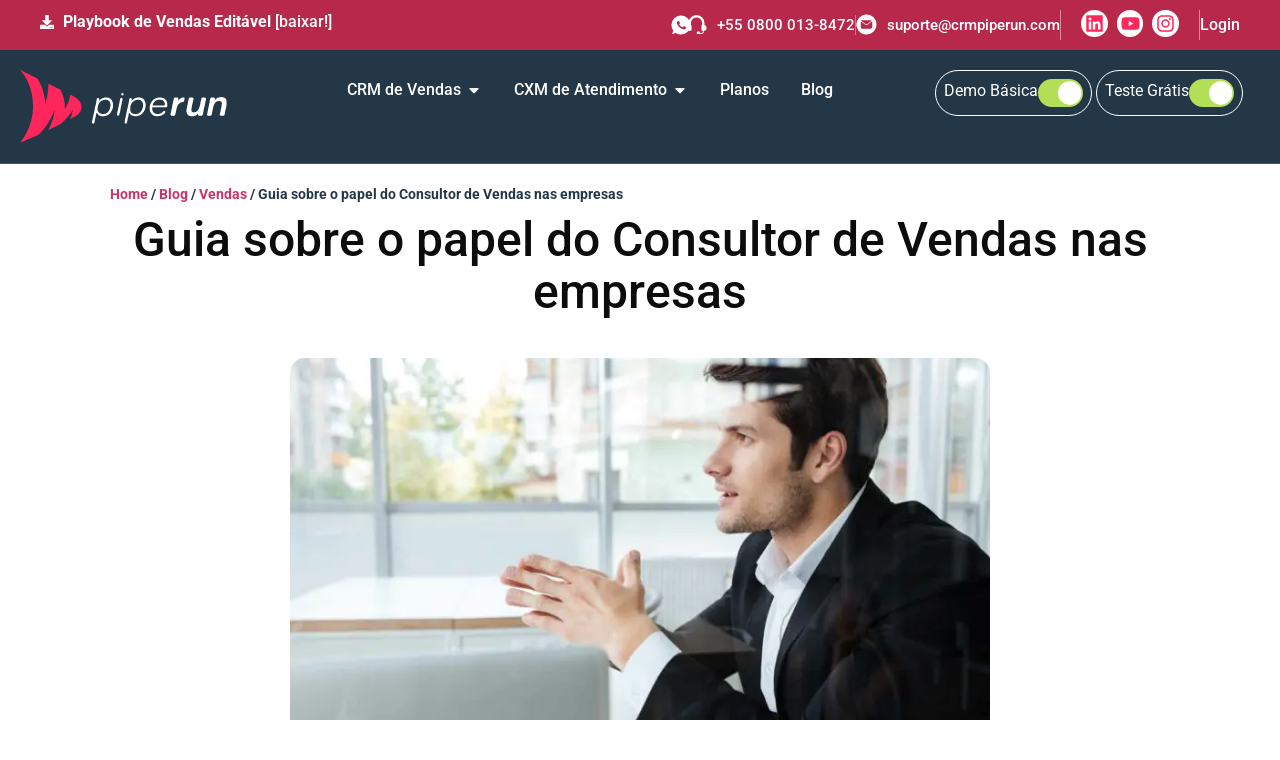

--- FILE ---
content_type: text/html; charset=UTF-8
request_url: https://crmpiperun.com/blog/consultor-de-vendas/
body_size: 114158
content:
<!doctype html>
<html lang="pt-BR" class>
<head>
	<meta charset="UTF-8">
		<meta name="viewport" content="width=device-width, initial-scale=1">
	<link rel="profile preconnect" href="https://gmpg.org/xfn/11">
	<meta name='robots' content='index, follow, max-image-preview:large' />
<link rel='preload' as='style' href='https://crmpiperun.com/wp-content/plugins/elementor/assets/css/widget-icon-list.min.css?ver=3.33.2'  data-wpacu-preload-css-basic='1' />

	
	<title>O Papel do Consultor de Vendas na Era Digital</title>
	<meta name="description" content="Descubra como o papel do consultor de vendas mudou com a tecnologia. Saiba como se adaptar e se destacar perante a concorrência." />
	<link rel="canonical" href="https://crmpiperun.com/blog/consultor-de-vendas/" />
	<meta property="og:locale" content="pt_BR" />
	<meta property="og:type" content="article" />
	<meta property="og:title" content="Guia sobre o papel do Consultor de Vendas nas empresas" />
	<meta property="og:description" content="Descubra como o papel do consultor de vendas mudou com a tecnologia. Saiba como se adaptar e se destacar perante a concorrência." />
	<meta property="og:url" content="https://crmpiperun.com/blog/consultor-de-vendas/" />
	<meta property="og:site_name" content="CRM PipeRun" />
	<meta property="article:publisher" content="https://facebook.com/piperuncrm" />
	<meta property="article:published_time" content="2024-10-30T07:00:18+00:00" />
	<meta property="article:modified_time" content="2024-10-30T11:42:34+00:00" />
	<meta property="og:image" content="https://crmpiperun.com/wp-content/uploads/2019/03/consultor-de-vendas-scaled.jpg" />
	<meta property="og:image:width" content="2000" />
	<meta property="og:image:height" content="1333" />
	<meta property="og:image:type" content="image/jpeg" />
	<meta name="author" content="Fausto Reichert" />
	<meta name="twitter:card" content="summary_large_image" />
	<meta name="twitter:creator" content="@piperuncrm" />
	<meta name="twitter:site" content="@piperuncrm" />
	<meta name="twitter:label1" content="Escrito por" />
	<meta name="twitter:data1" content="Fausto Reichert" />
	<meta name="twitter:label2" content="Est. tempo de leitura" />
	<meta name="twitter:data2" content="31 minutos" />
	<script type="application/ld+json" class="yoast-schema-graph">{"@context":"https://schema.org","@graph":[{"@type":"Article","@id":"https://crmpiperun.com/blog/consultor-de-vendas/#article","isPartOf":{"@id":"https://crmpiperun.com/blog/consultor-de-vendas/"},"author":{"name":"Fausto Reichert","@id":"https://crmpiperun.com/#/schema/person/03ae58a4ab6ad40dd987bbb2b002f528"},"headline":"Guia sobre o papel do Consultor de Vendas nas empresas","datePublished":"2024-10-30T07:00:18+00:00","dateModified":"2024-10-30T11:42:34+00:00","mainEntityOfPage":{"@id":"https://crmpiperun.com/blog/consultor-de-vendas/"},"wordCount":5842,"commentCount":0,"publisher":{"@id":"https://crmpiperun.com/#organization"},"image":{"@id":"https://crmpiperun.com/blog/consultor-de-vendas/#primaryimage"},"thumbnailUrl":"https://crmpiperun.com/wp-content/uploads/2019/03/consultor-de-vendas-scaled.jpg","articleSection":["Vendas"],"inLanguage":"pt-BR","potentialAction":[{"@type":"CommentAction","name":"Comment","target":["https://crmpiperun.com/blog/consultor-de-vendas/#respond"]}]},{"@type":"WebPage","@id":"https://crmpiperun.com/blog/consultor-de-vendas/","url":"https://crmpiperun.com/blog/consultor-de-vendas/","name":"O Papel do Consultor de Vendas na Era Digital","isPartOf":{"@id":"https://crmpiperun.com/#website"},"primaryImageOfPage":{"@id":"https://crmpiperun.com/blog/consultor-de-vendas/#primaryimage"},"image":{"@id":"https://crmpiperun.com/blog/consultor-de-vendas/#primaryimage"},"thumbnailUrl":"https://crmpiperun.com/wp-content/uploads/2019/03/consultor-de-vendas-scaled.jpg","datePublished":"2024-10-30T07:00:18+00:00","dateModified":"2024-10-30T11:42:34+00:00","description":"Descubra como o papel do consultor de vendas mudou com a tecnologia. Saiba como se adaptar e se destacar perante a concorrência.","breadcrumb":{"@id":"https://crmpiperun.com/blog/consultor-de-vendas/#breadcrumb"},"inLanguage":"pt-BR","potentialAction":[{"@type":"ReadAction","target":["https://crmpiperun.com/blog/consultor-de-vendas/"]}]},{"@type":"ImageObject","inLanguage":"pt-BR","@id":"https://crmpiperun.com/blog/consultor-de-vendas/#primaryimage","url":"https://crmpiperun.com/wp-content/uploads/2019/03/consultor-de-vendas-scaled.jpg","contentUrl":"https://crmpiperun.com/wp-content/uploads/2019/03/consultor-de-vendas-scaled.jpg","width":2000,"height":1333,"caption":"Funções do Consultor de Vendas"},{"@type":"BreadcrumbList","@id":"https://crmpiperun.com/blog/consultor-de-vendas/#breadcrumb","itemListElement":[{"@type":"ListItem","position":1,"name":"Home","item":"https://crmpiperun.com/"},{"@type":"ListItem","position":2,"name":"Blog","item":"https://crmpiperun.com/blog/"},{"@type":"ListItem","position":3,"name":"Vendas","item":"https://crmpiperun.com/blog/vendas/"},{"@type":"ListItem","position":4,"name":"Guia sobre o papel do Consultor de Vendas nas empresas"}]},{"@type":"WebSite","@id":"https://crmpiperun.com/#website","url":"https://crmpiperun.com/","name":"CRM PipeRun","description":"Sistema CRM de Vendas","publisher":{"@id":"https://crmpiperun.com/#organization"},"potentialAction":[{"@type":"SearchAction","target":{"@type":"EntryPoint","urlTemplate":"https://crmpiperun.com/?s={search_term_string}"},"query-input":{"@type":"PropertyValueSpecification","valueRequired":true,"valueName":"search_term_string"}}],"inLanguage":"pt-BR"},{"@type":"Organization","@id":"https://crmpiperun.com/#organization","name":"CRM PipeRun","url":"https://crmpiperun.com/","logo":{"@type":"ImageObject","inLanguage":"pt-BR","@id":"https://crmpiperun.com/#/schema/logo/image/","url":"https://crmpiperun.com/wp-content/uploads/2019/01/piperun-sistema-crm-vendas.png","contentUrl":"https://crmpiperun.com/wp-content/uploads/2019/01/piperun-sistema-crm-vendas.png","width":386,"height":180,"caption":"CRM PipeRun"},"image":{"@id":"https://crmpiperun.com/#/schema/logo/image/"},"sameAs":["https://facebook.com/piperuncrm","https://x.com/piperuncrm","https://www.instagram.com/piperuncrm/","https://www.linkedin.com/company/piperun-crm/","https://br.pinterest.com/piperuncrm/","https://www.youtube.com/c/piperuncrm"]},{"@type":"Person","@id":"https://crmpiperun.com/#/schema/person/03ae58a4ab6ad40dd987bbb2b002f528","name":"Fausto Reichert","image":{"@type":"ImageObject","inLanguage":"pt-BR","@id":"https://crmpiperun.com/#/schema/person/image/","url":"https://secure.gravatar.com/avatar/9967b0176204eab898fd8da0c9d0be22?s=96&d=mm&r=g","contentUrl":"https://secure.gravatar.com/avatar/9967b0176204eab898fd8da0c9d0be22?s=96&d=mm&r=g","caption":"Fausto Reichert"},"description":"Especialista em crescimento de empresas de tecnologia e cofundador da PipeRun. Com mais de 20 anos de experiência, ajudou centenas de empresas e vendedores a escalarem resultados com vendas consultivas B2B.","sameAs":["https://crmpiperun.com/","https://www.instagram.com/faustoreichert/","https://www.linkedin.com/in/faustoreichert/"],"gender":"masculino","award":["Prêmio Growth Awards Latam de Líder de Crescimento em Startups 2023"],"knowsAbout":["Marketing e Vendas Digital de Serviços"],"knowsLanguage":["português"],"jobTitle":"CRO - Chief Revenue Officer","worksFor":"CRM PipeRun","url":"https://crmpiperun.com/blog/author/fausto/"}]}</script>
	


<link rel='stylesheet' id='wp-block-library-css' href='https://crmpiperun.com/wp-includes/css/dist/block-library/style.min.css?ver=6.6.4' media='all' />
<style id='global-styles-inline-css'>
:root{--wp--preset--aspect-ratio--square: 1;--wp--preset--aspect-ratio--4-3: 4/3;--wp--preset--aspect-ratio--3-4: 3/4;--wp--preset--aspect-ratio--3-2: 3/2;--wp--preset--aspect-ratio--2-3: 2/3;--wp--preset--aspect-ratio--16-9: 16/9;--wp--preset--aspect-ratio--9-16: 9/16;--wp--preset--color--black: #000000;--wp--preset--color--cyan-bluish-gray: #abb8c3;--wp--preset--color--white: #ffffff;--wp--preset--color--pale-pink: #f78da7;--wp--preset--color--vivid-red: #cf2e2e;--wp--preset--color--luminous-vivid-orange: #ff6900;--wp--preset--color--luminous-vivid-amber: #fcb900;--wp--preset--color--light-green-cyan: #7bdcb5;--wp--preset--color--vivid-green-cyan: #00d084;--wp--preset--color--pale-cyan-blue: #8ed1fc;--wp--preset--color--vivid-cyan-blue: #0693e3;--wp--preset--color--vivid-purple: #9b51e0;--wp--preset--gradient--vivid-cyan-blue-to-vivid-purple: linear-gradient(135deg,rgba(6,147,227,1) 0%,rgb(155,81,224) 100%);--wp--preset--gradient--light-green-cyan-to-vivid-green-cyan: linear-gradient(135deg,rgb(122,220,180) 0%,rgb(0,208,130) 100%);--wp--preset--gradient--luminous-vivid-amber-to-luminous-vivid-orange: linear-gradient(135deg,rgba(252,185,0,1) 0%,rgba(255,105,0,1) 100%);--wp--preset--gradient--luminous-vivid-orange-to-vivid-red: linear-gradient(135deg,rgba(255,105,0,1) 0%,rgb(207,46,46) 100%);--wp--preset--gradient--very-light-gray-to-cyan-bluish-gray: linear-gradient(135deg,rgb(238,238,238) 0%,rgb(169,184,195) 100%);--wp--preset--gradient--cool-to-warm-spectrum: linear-gradient(135deg,rgb(74,234,220) 0%,rgb(151,120,209) 20%,rgb(207,42,186) 40%,rgb(238,44,130) 60%,rgb(251,105,98) 80%,rgb(254,248,76) 100%);--wp--preset--gradient--blush-light-purple: linear-gradient(135deg,rgb(255,206,236) 0%,rgb(152,150,240) 100%);--wp--preset--gradient--blush-bordeaux: linear-gradient(135deg,rgb(254,205,165) 0%,rgb(254,45,45) 50%,rgb(107,0,62) 100%);--wp--preset--gradient--luminous-dusk: linear-gradient(135deg,rgb(255,203,112) 0%,rgb(199,81,192) 50%,rgb(65,88,208) 100%);--wp--preset--gradient--pale-ocean: linear-gradient(135deg,rgb(255,245,203) 0%,rgb(182,227,212) 50%,rgb(51,167,181) 100%);--wp--preset--gradient--electric-grass: linear-gradient(135deg,rgb(202,248,128) 0%,rgb(113,206,126) 100%);--wp--preset--gradient--midnight: linear-gradient(135deg,rgb(2,3,129) 0%,rgb(40,116,252) 100%);--wp--preset--font-size--small: 13px;--wp--preset--font-size--medium: 20px;--wp--preset--font-size--large: 36px;--wp--preset--font-size--x-large: 42px;--wp--preset--spacing--20: 0.44rem;--wp--preset--spacing--30: 0.67rem;--wp--preset--spacing--40: 1rem;--wp--preset--spacing--50: 1.5rem;--wp--preset--spacing--60: 2.25rem;--wp--preset--spacing--70: 3.38rem;--wp--preset--spacing--80: 5.06rem;--wp--preset--shadow--natural: 6px 6px 9px rgba(0, 0, 0, 0.2);--wp--preset--shadow--deep: 12px 12px 50px rgba(0, 0, 0, 0.4);--wp--preset--shadow--sharp: 6px 6px 0px rgba(0, 0, 0, 0.2);--wp--preset--shadow--outlined: 6px 6px 0px -3px rgba(255, 255, 255, 1), 6px 6px rgba(0, 0, 0, 1);--wp--preset--shadow--crisp: 6px 6px 0px rgba(0, 0, 0, 1);}:root { --wp--style--global--content-size: 800px;--wp--style--global--wide-size: 1200px; }:where(body) { margin: 0; }.wp-site-blocks > .alignleft { float: left; margin-right: 2em; }.wp-site-blocks > .alignright { float: right; margin-left: 2em; }.wp-site-blocks > .aligncenter { justify-content: center; margin-left: auto; margin-right: auto; }:where(.wp-site-blocks) > * { margin-block-start: 24px; margin-block-end: 0; }:where(.wp-site-blocks) > :first-child { margin-block-start: 0; }:where(.wp-site-blocks) > :last-child { margin-block-end: 0; }:root { --wp--style--block-gap: 24px; }:root :where(.is-layout-flow) > :first-child{margin-block-start: 0;}:root :where(.is-layout-flow) > :last-child{margin-block-end: 0;}:root :where(.is-layout-flow) > *{margin-block-start: 24px;margin-block-end: 0;}:root :where(.is-layout-constrained) > :first-child{margin-block-start: 0;}:root :where(.is-layout-constrained) > :last-child{margin-block-end: 0;}:root :where(.is-layout-constrained) > *{margin-block-start: 24px;margin-block-end: 0;}:root :where(.is-layout-flex){gap: 24px;}:root :where(.is-layout-grid){gap: 24px;}.is-layout-flow > .alignleft{float: left;margin-inline-start: 0;margin-inline-end: 2em;}.is-layout-flow > .alignright{float: right;margin-inline-start: 2em;margin-inline-end: 0;}.is-layout-flow > .aligncenter{margin-left: auto !important;margin-right: auto !important;}.is-layout-constrained > .alignleft{float: left;margin-inline-start: 0;margin-inline-end: 2em;}.is-layout-constrained > .alignright{float: right;margin-inline-start: 2em;margin-inline-end: 0;}.is-layout-constrained > .aligncenter{margin-left: auto !important;margin-right: auto !important;}.is-layout-constrained > :where(:not(.alignleft):not(.alignright):not(.alignfull)){max-width: var(--wp--style--global--content-size);margin-left: auto !important;margin-right: auto !important;}.is-layout-constrained > .alignwide{max-width: var(--wp--style--global--wide-size);}body .is-layout-flex{display: flex;}.is-layout-flex{flex-wrap: wrap;align-items: center;}.is-layout-flex > :is(*, div){margin: 0;}body .is-layout-grid{display: grid;}.is-layout-grid > :is(*, div){margin: 0;}body{padding-top: 0px;padding-right: 0px;padding-bottom: 0px;padding-left: 0px;}a:where(:not(.wp-element-button)){text-decoration: underline;}:root :where(.wp-element-button, .wp-block-button__link){background-color: #32373c;border-width: 0;color: #fff;font-family: inherit;font-size: inherit;line-height: inherit;padding: calc(0.667em + 2px) calc(1.333em + 2px);text-decoration: none;}.has-black-color{color: var(--wp--preset--color--black) !important;}.has-cyan-bluish-gray-color{color: var(--wp--preset--color--cyan-bluish-gray) !important;}.has-white-color{color: var(--wp--preset--color--white) !important;}.has-pale-pink-color{color: var(--wp--preset--color--pale-pink) !important;}.has-vivid-red-color{color: var(--wp--preset--color--vivid-red) !important;}.has-luminous-vivid-orange-color{color: var(--wp--preset--color--luminous-vivid-orange) !important;}.has-luminous-vivid-amber-color{color: var(--wp--preset--color--luminous-vivid-amber) !important;}.has-light-green-cyan-color{color: var(--wp--preset--color--light-green-cyan) !important;}.has-vivid-green-cyan-color{color: var(--wp--preset--color--vivid-green-cyan) !important;}.has-pale-cyan-blue-color{color: var(--wp--preset--color--pale-cyan-blue) !important;}.has-vivid-cyan-blue-color{color: var(--wp--preset--color--vivid-cyan-blue) !important;}.has-vivid-purple-color{color: var(--wp--preset--color--vivid-purple) !important;}.has-black-background-color{background-color: var(--wp--preset--color--black) !important;}.has-cyan-bluish-gray-background-color{background-color: var(--wp--preset--color--cyan-bluish-gray) !important;}.has-white-background-color{background-color: var(--wp--preset--color--white) !important;}.has-pale-pink-background-color{background-color: var(--wp--preset--color--pale-pink) !important;}.has-vivid-red-background-color{background-color: var(--wp--preset--color--vivid-red) !important;}.has-luminous-vivid-orange-background-color{background-color: var(--wp--preset--color--luminous-vivid-orange) !important;}.has-luminous-vivid-amber-background-color{background-color: var(--wp--preset--color--luminous-vivid-amber) !important;}.has-light-green-cyan-background-color{background-color: var(--wp--preset--color--light-green-cyan) !important;}.has-vivid-green-cyan-background-color{background-color: var(--wp--preset--color--vivid-green-cyan) !important;}.has-pale-cyan-blue-background-color{background-color: var(--wp--preset--color--pale-cyan-blue) !important;}.has-vivid-cyan-blue-background-color{background-color: var(--wp--preset--color--vivid-cyan-blue) !important;}.has-vivid-purple-background-color{background-color: var(--wp--preset--color--vivid-purple) !important;}.has-black-border-color{border-color: var(--wp--preset--color--black) !important;}.has-cyan-bluish-gray-border-color{border-color: var(--wp--preset--color--cyan-bluish-gray) !important;}.has-white-border-color{border-color: var(--wp--preset--color--white) !important;}.has-pale-pink-border-color{border-color: var(--wp--preset--color--pale-pink) !important;}.has-vivid-red-border-color{border-color: var(--wp--preset--color--vivid-red) !important;}.has-luminous-vivid-orange-border-color{border-color: var(--wp--preset--color--luminous-vivid-orange) !important;}.has-luminous-vivid-amber-border-color{border-color: var(--wp--preset--color--luminous-vivid-amber) !important;}.has-light-green-cyan-border-color{border-color: var(--wp--preset--color--light-green-cyan) !important;}.has-vivid-green-cyan-border-color{border-color: var(--wp--preset--color--vivid-green-cyan) !important;}.has-pale-cyan-blue-border-color{border-color: var(--wp--preset--color--pale-cyan-blue) !important;}.has-vivid-cyan-blue-border-color{border-color: var(--wp--preset--color--vivid-cyan-blue) !important;}.has-vivid-purple-border-color{border-color: var(--wp--preset--color--vivid-purple) !important;}.has-vivid-cyan-blue-to-vivid-purple-gradient-background{background: var(--wp--preset--gradient--vivid-cyan-blue-to-vivid-purple) !important;}.has-light-green-cyan-to-vivid-green-cyan-gradient-background{background: var(--wp--preset--gradient--light-green-cyan-to-vivid-green-cyan) !important;}.has-luminous-vivid-amber-to-luminous-vivid-orange-gradient-background{background: var(--wp--preset--gradient--luminous-vivid-amber-to-luminous-vivid-orange) !important;}.has-luminous-vivid-orange-to-vivid-red-gradient-background{background: var(--wp--preset--gradient--luminous-vivid-orange-to-vivid-red) !important;}.has-very-light-gray-to-cyan-bluish-gray-gradient-background{background: var(--wp--preset--gradient--very-light-gray-to-cyan-bluish-gray) !important;}.has-cool-to-warm-spectrum-gradient-background{background: var(--wp--preset--gradient--cool-to-warm-spectrum) !important;}.has-blush-light-purple-gradient-background{background: var(--wp--preset--gradient--blush-light-purple) !important;}.has-blush-bordeaux-gradient-background{background: var(--wp--preset--gradient--blush-bordeaux) !important;}.has-luminous-dusk-gradient-background{background: var(--wp--preset--gradient--luminous-dusk) !important;}.has-pale-ocean-gradient-background{background: var(--wp--preset--gradient--pale-ocean) !important;}.has-electric-grass-gradient-background{background: var(--wp--preset--gradient--electric-grass) !important;}.has-midnight-gradient-background{background: var(--wp--preset--gradient--midnight) !important;}.has-small-font-size{font-size: var(--wp--preset--font-size--small) !important;}.has-medium-font-size{font-size: var(--wp--preset--font-size--medium) !important;}.has-large-font-size{font-size: var(--wp--preset--font-size--large) !important;}.has-x-large-font-size{font-size: var(--wp--preset--font-size--x-large) !important;}
:root :where(.wp-block-pullquote){font-size: 1.5em;line-height: 1.6;}
</style>
<link rel='stylesheet' id='table-addons-for-elementor-css' href='https://crmpiperun.com/wp-content/plugins/table-addons-for-elementor/public/css/table-addons-for-elementor-public.css?ver=2.1.5' media='all' />
<link rel='stylesheet' id='hello-elementor-css' href='https://crmpiperun.com/wp-content/themes/hello-elementor/assets/css/reset.css?ver=3.4.5' media='all' />
<link rel='stylesheet' id='hello-elementor-theme-style-css' href='https://crmpiperun.com/wp-content/themes/hello-elementor/assets/css/theme.css?ver=3.4.5' media='all' />
<link rel='stylesheet' id='hello-elementor-header-footer-css' href='https://crmpiperun.com/wp-content/themes/hello-elementor/assets/css/header-footer.css?ver=3.4.5' media='all' />
<link rel='stylesheet' id='elementor-frontend-css' href='https://crmpiperun.com/wp-content/plugins/elementor/assets/css/frontend.min.css?ver=3.33.2' media='all' />
<style id='elementor-frontend-inline-css'>
.elementor-kit-5{--e-global-color-primary:#142032;--e-global-color-secondary:#54595F;--e-global-color-text:#7A7A7A;--e-global-color-accent:#61CE70;--e-global-color-9292276:#EC1C1C;--e-global-color-a478188:#FF275B;--e-global-color-d8bff12:#FF5252;--e-global-color-e1a06f3:#991747;--e-global-color-5e944bb:#243747;--e-global-color-93b1d31:#F0F0F0;--e-global-color-0f8f508:#243847;--e-global-color-a098e10:#FFCE00;--e-global-color-57dd0fa:#FF265C;--e-global-typography-primary-font-family:"Roboto";--e-global-typography-primary-font-weight:500;--e-global-typography-secondary-font-family:"Roboto";--e-global-typography-secondary-font-weight:400;--e-global-typography-text-font-family:"Roboto";--e-global-typography-text-font-weight:400;--e-global-typography-accent-font-family:"Roboto";--e-global-typography-accent-font-weight:500;color:#243747;font-family:"Roboto", Sans-serif;}.elementor-kit-5 e-page-transition{background-color:#FFBC7D;}.elementor-kit-5 a{font-family:"Roboto", Sans-serif;}.elementor-kit-5 h1{color:#142032;font-family:"Roboto", Sans-serif;}.elementor-kit-5 h2{color:#142032;font-family:"Roboto", Sans-serif;}.elementor-kit-5 h3{color:#142032;font-family:"Roboto", Sans-serif;}.elementor-kit-5 h4{color:#142032;font-family:"Roboto", Sans-serif;}.elementor-kit-5 h5{color:#142032;font-family:"Roboto", Sans-serif;}.elementor-kit-5 h6{color:#142032;font-family:"Roboto", Sans-serif;}.elementor-section.elementor-section-boxed > .elementor-container{max-width:1200px;}.e-con{--container-max-width:1200px;}.elementor-widget:not(:last-child){margin-block-end:20px;}.elementor-element{--widgets-spacing:20px 20px;--widgets-spacing-row:20px;--widgets-spacing-column:20px;}{}h1.entry-title{display:var(--page-title-display);}.site-header .site-branding{flex-direction:column;align-items:stretch;}.site-header{padding-inline-end:0px;padding-inline-start:0px;}.site-footer .site-branding{flex-direction:column;align-items:stretch;}@media(max-width:1024px){.elementor-section.elementor-section-boxed > .elementor-container{max-width:1024px;}.e-con{--container-max-width:1024px;}}@media(max-width:767px){.elementor-section.elementor-section-boxed > .elementor-container{max-width:767px;}.e-con{--container-max-width:767px;}}/* Start custom CSS */.sticky-column{
position: sticky;
position: -webkit-sticky;
top: 3rem;
}
.sticky-parent
.elementor-widget-wrap {
display: block!important; 
}
.form-default .elementor-field-type-textarea textarea {
    border-radius: 20px !important;
}
.form-default .elementor-field-type-text input, .form-default .elementor-field-type-email input, .form-default .elementor-field-type-tel input {
    height: 46px;
    border-color: #243847 !important;
}
.form-default span#icon {
    top: 15px !important;
}
.form-default #form-trial-button {
    border-radius: 50px !important;
    padding: 15px 60px 15px 40px !important;
    font-size: 20px;
    color: #243847 !important;
    font-weight: 400 !important;
    width: auto !important;
    background: url(https://crmpiperun.com/wp-content/uploads/2023/12/Camada_1.svg) no-repeat center right 28px #ffce00 !important;
}
.form-default span#icon-email {
    margin-left: 10px !important;
    top: 15px !important;
    left: 5px;
}
.form-default .elementor-field-type-select select {
    background: url(https://crmpiperun.com/wp-content/uploads/2023/12/seta-select.svg) no-repeat center right 25px;
    background-size: 15px;
    height: 46px;
    color: #7c8891 !important;
    border-color: #243847 !important;
}
.form-default .select-caret-down-wrapper {
    display: none !important;
}
#slider-personas img {
    margin-bottom: 1.5em;
}
#slider-produtos img.swiper-slide-image {
    width: 50px;
    height: auto;
    text-align: left;
}
#slider-produtos figure.swiper-slide-inner {
    text-align: left;
}/* End custom CSS */
.elementor-229738 .elementor-element.elementor-element-45629698{--display:flex;--min-height:40px;--flex-direction:row;--container-widget-width:initial;--container-widget-height:100%;--container-widget-flex-grow:1;--container-widget-align-self:stretch;--flex-wrap-mobile:wrap;--padding-top:10px;--padding-bottom:10px;--padding-left:20px;--padding-right:20px;}.elementor-229738 .elementor-element.elementor-element-45629698:not(.elementor-motion-effects-element-type-background), .elementor-229738 .elementor-element.elementor-element-45629698 > .elementor-motion-effects-container > .elementor-motion-effects-layer{background-color:#B8284B;}.elementor-229738 .elementor-element.elementor-element-369aeb67{--display:flex;--flex-direction:row;--container-widget-width:calc( ( 1 - var( --container-widget-flex-grow ) ) * 100% );--container-widget-height:100%;--container-widget-flex-grow:1;--container-widget-align-self:stretch;--flex-wrap-mobile:wrap;--justify-content:flex-start;--align-items:center;--gap:10px 10px;--row-gap:10px;--column-gap:10px;--padding-top:0px;--padding-bottom:0px;--padding-left:0px;--padding-right:0px;}.elementor-229738 .elementor-element.elementor-element-369aeb67.e-con{--flex-grow:0;--flex-shrink:0;}.elementor-229738 .elementor-element.elementor-element-5d3c7adc .elementor-icon-list-icon i{color:#FFFFFF;transition:color 0.3s;}.elementor-229738 .elementor-element.elementor-element-5d3c7adc .elementor-icon-list-icon svg{fill:#FFFFFF;transition:fill 0.3s;}.elementor-229738 .elementor-element.elementor-element-5d3c7adc{--e-icon-list-icon-size:14px;--icon-vertical-offset:0px;}.elementor-229738 .elementor-element.elementor-element-5d3c7adc .elementor-icon-list-item > .elementor-icon-list-text, .elementor-229738 .elementor-element.elementor-element-5d3c7adc .elementor-icon-list-item > a{font-size:16px;font-weight:500;}.elementor-229738 .elementor-element.elementor-element-5d3c7adc .elementor-icon-list-text{color:#FFFFFF;transition:color 0.3s;}.elementor-229738 .elementor-element.elementor-element-5d3c7adc .elementor-icon-list-item:hover .elementor-icon-list-text{color:var( --e-global-color-0f8f508 );}.elementor-229738 .elementor-element.elementor-element-66b6eae2{--display:flex;--flex-direction:row;--container-widget-width:calc( ( 1 - var( --container-widget-flex-grow ) ) * 100% );--container-widget-height:100%;--container-widget-flex-grow:1;--container-widget-align-self:stretch;--flex-wrap-mobile:wrap;--justify-content:flex-end;--align-items:center;--padding-top:0px;--padding-bottom:0px;--padding-left:0px;--padding-right:0px;}.elementor-229738 .elementor-element.elementor-element-6b396898 > .elementor-widget-container{margin:0px -10px 0px 0px;}.elementor-229738 .elementor-element.elementor-element-6b396898 .elementor-icon-list-items:not(.elementor-inline-items) .elementor-icon-list-item:not(:last-child){padding-block-end:calc(0px/2);}.elementor-229738 .elementor-element.elementor-element-6b396898 .elementor-icon-list-items:not(.elementor-inline-items) .elementor-icon-list-item:not(:first-child){margin-block-start:calc(0px/2);}.elementor-229738 .elementor-element.elementor-element-6b396898 .elementor-icon-list-items.elementor-inline-items .elementor-icon-list-item{margin-inline:calc(0px/2);}.elementor-229738 .elementor-element.elementor-element-6b396898 .elementor-icon-list-items.elementor-inline-items{margin-inline:calc(-0px/2);}.elementor-229738 .elementor-element.elementor-element-6b396898 .elementor-icon-list-items.elementor-inline-items .elementor-icon-list-item:after{inset-inline-end:calc(-0px/2);}.elementor-229738 .elementor-element.elementor-element-6b396898 .elementor-icon-list-icon i{transition:color 0.3s;}.elementor-229738 .elementor-element.elementor-element-6b396898 .elementor-icon-list-icon svg{transition:fill 0.3s;}.elementor-229738 .elementor-element.elementor-element-6b396898{--e-icon-list-icon-size:20px;--icon-vertical-offset:0px;}.elementor-229738 .elementor-element.elementor-element-6b396898 .elementor-icon-list-icon{padding-inline-end:0px;}.elementor-229738 .elementor-element.elementor-element-6b396898 .elementor-icon-list-text{color:#FFFFFF;transition:color 0.3s;}.elementor-229738 .elementor-element.elementor-element-653be17b > .elementor-widget-container{margin:0px 0px 0px -5px;}.elementor-229738 .elementor-element.elementor-element-653be17b .elementor-icon-list-items:not(.elementor-inline-items) .elementor-icon-list-item:not(:last-child){padding-block-end:calc(23px/2);}.elementor-229738 .elementor-element.elementor-element-653be17b .elementor-icon-list-items:not(.elementor-inline-items) .elementor-icon-list-item:not(:first-child){margin-block-start:calc(23px/2);}.elementor-229738 .elementor-element.elementor-element-653be17b .elementor-icon-list-items.elementor-inline-items .elementor-icon-list-item{margin-inline:calc(23px/2);}.elementor-229738 .elementor-element.elementor-element-653be17b .elementor-icon-list-items.elementor-inline-items{margin-inline:calc(-23px/2);}.elementor-229738 .elementor-element.elementor-element-653be17b .elementor-icon-list-items.elementor-inline-items .elementor-icon-list-item:after{inset-inline-end:calc(-23px/2);}.elementor-229738 .elementor-element.elementor-element-653be17b .elementor-icon-list-item:not(:last-child):after{content:"";height:20px;border-color:#DDDDDD73;}.elementor-229738 .elementor-element.elementor-element-653be17b .elementor-icon-list-items:not(.elementor-inline-items) .elementor-icon-list-item:not(:last-child):after{border-block-start-style:solid;border-block-start-width:1px;}.elementor-229738 .elementor-element.elementor-element-653be17b .elementor-icon-list-items.elementor-inline-items .elementor-icon-list-item:not(:last-child):after{border-inline-start-style:solid;}.elementor-229738 .elementor-element.elementor-element-653be17b .elementor-inline-items .elementor-icon-list-item:not(:last-child):after{border-inline-start-width:1px;}.elementor-229738 .elementor-element.elementor-element-653be17b .elementor-icon-list-item:hover .elementor-icon-list-icon i{color:var( --e-global-color-0f8f508 );}.elementor-229738 .elementor-element.elementor-element-653be17b .elementor-icon-list-item:hover .elementor-icon-list-icon svg{fill:var( --e-global-color-0f8f508 );}.elementor-229738 .elementor-element.elementor-element-653be17b .elementor-icon-list-icon i{transition:color 0.3s;}.elementor-229738 .elementor-element.elementor-element-653be17b .elementor-icon-list-icon svg{transition:fill 0.3s;}.elementor-229738 .elementor-element.elementor-element-653be17b{--e-icon-list-icon-size:21px;--icon-vertical-offset:0px;}.elementor-229738 .elementor-element.elementor-element-653be17b .elementor-icon-list-item > .elementor-icon-list-text, .elementor-229738 .elementor-element.elementor-element-653be17b .elementor-icon-list-item > a{font-size:15px;font-weight:500;}.elementor-229738 .elementor-element.elementor-element-653be17b .elementor-icon-list-text{color:#FFFFFF;transition:color 0.3s;}.elementor-229738 .elementor-element.elementor-element-653be17b .elementor-icon-list-item:hover .elementor-icon-list-text{color:var( --e-global-color-0f8f508 );}.elementor-229738 .elementor-element.elementor-element-b004734{--grid-template-columns:repeat(0, auto);--icon-size:19px;--grid-column-gap:5px;--grid-row-gap:0px;}.elementor-229738 .elementor-element.elementor-element-b004734 .elementor-widget-container{text-align:center;}.elementor-229738 .elementor-element.elementor-element-b004734 > .elementor-widget-container{padding:0px 20px 0px 20px;border-style:solid;border-width:0px 1px 0px 1px;border-color:#FFFFFF75;}.elementor-229738 .elementor-element.elementor-element-b004734 .elementor-social-icon{background-color:#FFFFFF;--icon-padding:0.2em;border-style:none;}.elementor-229738 .elementor-element.elementor-element-b004734 .elementor-social-icon i{color:var( --e-global-color-a478188 );}.elementor-229738 .elementor-element.elementor-element-b004734 .elementor-social-icon svg{fill:var( --e-global-color-a478188 );}.elementor-229738 .elementor-element.elementor-element-b115330 .elementor-icon-list-items:not(.elementor-inline-items) .elementor-icon-list-item:not(:last-child){padding-block-end:calc(23px/2);}.elementor-229738 .elementor-element.elementor-element-b115330 .elementor-icon-list-items:not(.elementor-inline-items) .elementor-icon-list-item:not(:first-child){margin-block-start:calc(23px/2);}.elementor-229738 .elementor-element.elementor-element-b115330 .elementor-icon-list-items.elementor-inline-items .elementor-icon-list-item{margin-inline:calc(23px/2);}.elementor-229738 .elementor-element.elementor-element-b115330 .elementor-icon-list-items.elementor-inline-items{margin-inline:calc(-23px/2);}.elementor-229738 .elementor-element.elementor-element-b115330 .elementor-icon-list-items.elementor-inline-items .elementor-icon-list-item:after{inset-inline-end:calc(-23px/2);}.elementor-229738 .elementor-element.elementor-element-b115330 .elementor-icon-list-item:not(:last-child):after{content:"";height:20px;border-color:#DDDDDD73;}.elementor-229738 .elementor-element.elementor-element-b115330 .elementor-icon-list-items:not(.elementor-inline-items) .elementor-icon-list-item:not(:last-child):after{border-block-start-style:solid;border-block-start-width:1px;}.elementor-229738 .elementor-element.elementor-element-b115330 .elementor-icon-list-items.elementor-inline-items .elementor-icon-list-item:not(:last-child):after{border-inline-start-style:solid;}.elementor-229738 .elementor-element.elementor-element-b115330 .elementor-inline-items .elementor-icon-list-item:not(:last-child):after{border-inline-start-width:1px;}.elementor-229738 .elementor-element.elementor-element-b115330 .elementor-icon-list-icon i{transition:color 0.3s;}.elementor-229738 .elementor-element.elementor-element-b115330 .elementor-icon-list-icon svg{transition:fill 0.3s;}.elementor-229738 .elementor-element.elementor-element-b115330{--e-icon-list-icon-size:21px;--icon-vertical-offset:0px;}.elementor-229738 .elementor-element.elementor-element-b115330 .elementor-icon-list-item > .elementor-icon-list-text, .elementor-229738 .elementor-element.elementor-element-b115330 .elementor-icon-list-item > a{font-weight:500;}.elementor-229738 .elementor-element.elementor-element-b115330 .elementor-icon-list-text{color:#FFFFFF;transition:color 0.3s;}.elementor-229738 .elementor-element.elementor-element-b115330 .elementor-icon-list-item:hover .elementor-icon-list-text{color:var( --e-global-color-0f8f508 );}.elementor-229738 .elementor-element.elementor-element-72eca5f5{--display:flex;--flex-direction:row;--container-widget-width:initial;--container-widget-height:100%;--container-widget-flex-grow:1;--container-widget-align-self:stretch;--flex-wrap-mobile:wrap;border-style:solid;--border-style:solid;border-width:0px 0px 1px 0px;--border-top-width:0px;--border-right-width:0px;--border-bottom-width:1px;--border-left-width:0px;border-color:#FFFFFF26;--border-color:#FFFFFF26;--padding-top:20px;--padding-bottom:20px;--padding-left:20px;--padding-right:20px;--z-index:99;}.elementor-229738 .elementor-element.elementor-element-72eca5f5:not(.elementor-motion-effects-element-type-background), .elementor-229738 .elementor-element.elementor-element-72eca5f5 > .elementor-motion-effects-container > .elementor-motion-effects-layer{background-color:var( --e-global-color-5e944bb );}.elementor-229738 .elementor-element.elementor-element-39546070{--display:flex;--justify-content:center;--align-items:flex-start;--container-widget-width:calc( ( 1 - var( --container-widget-flex-grow ) ) * 100% );--margin-top:0px;--margin-bottom:0px;--margin-left:0px;--margin-right:0px;--padding-top:0px;--padding-bottom:0px;--padding-left:0px;--padding-right:0px;}.elementor-229738 .elementor-element.elementor-element-39546070.e-con{--flex-grow:0;--flex-shrink:0;}.elementor-229738 .elementor-element.elementor-element-4892ce88 > .elementor-widget-container{margin:0px 0px 0px 0px;padding:0px 0px 0px 0px;}.elementor-229738 .elementor-element.elementor-element-4892ce88{text-align:left;}.elementor-229738 .elementor-element.elementor-element-4892ce88 img{width:100%;}.elementor-229738 .elementor-element.elementor-element-3ecf1bf4{--display:flex;--justify-content:center;--align-items:flex-end;--container-widget-width:calc( ( 1 - var( --container-widget-flex-grow ) ) * 100% );--margin-top:0px;--margin-bottom:0px;--margin-left:0px;--margin-right:0px;--padding-top:0px;--padding-bottom:0px;--padding-left:0px;--padding-right:0px;}.elementor-229738 .elementor-element.elementor-element-3ecf1bf4.e-con{--flex-grow:0;--flex-shrink:0;}.elementor-229738 .elementor-element.elementor-element-6a2437f{--display:flex;--justify-content:center;--align-items:center;--container-widget-width:calc( ( 1 - var( --container-widget-flex-grow ) ) * 100% );--margin-top:0px;--margin-bottom:0px;--margin-left:0px;--margin-right:0px;--padding-top:46px;--padding-bottom:0px;--padding-left:0px;--padding-right:0px;}.elementor-229738 .elementor-element.elementor-element-6a2437f:not(.elementor-motion-effects-element-type-background), .elementor-229738 .elementor-element.elementor-element-6a2437f > .elementor-motion-effects-container > .elementor-motion-effects-layer{background-color:#00000000;}.elementor-229738 .elementor-element.elementor-element-d9e9ded{--display:flex;--align-items:center;--container-widget-width:calc( ( 1 - var( --container-widget-flex-grow ) ) * 100% );--padding-top:0px;--padding-bottom:0px;--padding-left:0px;--padding-right:0px;}.elementor-229738 .elementor-element.elementor-element-d9e9ded.e-con{--align-self:center;}.elementor-229738 .elementor-element.elementor-element-e2b739a{--display:flex;--flex-direction:row;--container-widget-width:initial;--container-widget-height:100%;--container-widget-flex-grow:1;--container-widget-align-self:stretch;--flex-wrap-mobile:wrap;--gap:0px 0px;--row-gap:0px;--column-gap:0px;--border-radius:15px 15px 15px 15px;box-shadow:0px 0px 10px 0px rgba(0, 0, 0, 0.16);--padding-top:0px;--padding-bottom:0px;--padding-left:0px;--padding-right:0px;}.elementor-229738 .elementor-element.elementor-element-e2b739a:not(.elementor-motion-effects-element-type-background), .elementor-229738 .elementor-element.elementor-element-e2b739a > .elementor-motion-effects-container > .elementor-motion-effects-layer{background-color:#FFFFFF;}.elementor-229738 .elementor-element.elementor-element-48e0519{--display:flex;--min-height:400px;--flex-direction:row;--container-widget-width:initial;--container-widget-height:100%;--container-widget-flex-grow:1;--container-widget-align-self:stretch;--flex-wrap-mobile:wrap;--gap:0px 0px;--row-gap:0px;--column-gap:0px;--padding-top:0px;--padding-bottom:0px;--padding-left:30px;--padding-right:20px;}.elementor-229738 .elementor-element.elementor-element-48e0519.e-con{--flex-grow:0;--flex-shrink:0;}.elementor-229738 .elementor-element.elementor-element-cb7e35d{--display:flex;border-style:solid;--border-style:solid;border-width:0px 2px 0px 0px;--border-top-width:0px;--border-right-width:2px;--border-bottom-width:0px;--border-left-width:0px;border-color:#EEEEEE;--border-color:#EEEEEE;--padding-top:20px;--padding-bottom:30px;--padding-left:0px;--padding-right:0px;}.elementor-229738 .elementor-element.elementor-element-cb7e35d.e-con{--flex-grow:0;--flex-shrink:0;}.elementor-229738 .elementor-element.elementor-element-0b89fb6{width:var( --container-widget-width, 165px );max-width:165px;--container-widget-width:165px;--container-widget-flex-grow:0;--icon-box-icon-margin:11px;}.elementor-229738 .elementor-element.elementor-element-0b89fb6 > .elementor-widget-container{margin:0px 0px 0px 0px;}.elementor-229738 .elementor-element.elementor-element-0b89fb6 .elementor-icon-box-wrapper{align-items:center;}.elementor-229738 .elementor-element.elementor-element-0b89fb6.elementor-view-stacked:has(:hover) .elementor-icon,
					 .elementor-229738 .elementor-element.elementor-element-0b89fb6.elementor-view-stacked:has(:focus) .elementor-icon{background-color:var( --e-global-color-a478188 );}.elementor-229738 .elementor-element.elementor-element-0b89fb6.elementor-view-framed:has(:hover) .elementor-icon,
					 .elementor-229738 .elementor-element.elementor-element-0b89fb6.elementor-view-default:has(:hover) .elementor-icon,
					 .elementor-229738 .elementor-element.elementor-element-0b89fb6.elementor-view-framed:has(:focus) .elementor-icon,
					 .elementor-229738 .elementor-element.elementor-element-0b89fb6.elementor-view-default:has(:focus) .elementor-icon{fill:var( --e-global-color-a478188 );color:var( --e-global-color-a478188 );border-color:var( --e-global-color-a478188 );}.elementor-229738 .elementor-element.elementor-element-0b89fb6 .elementor-icon{font-size:14px;}.elementor-229738 .elementor-element.elementor-element-0b89fb6 .elementor-icon-box-title, .elementor-229738 .elementor-element.elementor-element-0b89fb6 .elementor-icon-box-title a{font-size:19px;font-weight:600;}.elementor-229738 .elementor-element.elementor-element-0b89fb6 .elementor-icon-box-title{color:var( --e-global-color-5e944bb );}.elementor-229738 .elementor-element.elementor-element-672556d{--display:flex;border-style:solid;--border-style:solid;border-width:2px 0px 0px 0px;--border-top-width:2px;--border-right-width:0px;--border-bottom-width:0px;--border-left-width:0px;border-color:#EEEEEE;--border-color:#EEEEEE;--padding-top:20px;--padding-bottom:0px;--padding-left:0px;--padding-right:0px;}.elementor-229738 .elementor-element.elementor-element-58e4048{width:var( --container-widget-width, 196px );max-width:196px;--container-widget-width:196px;--container-widget-flex-grow:0;--icon-box-icon-margin:2px;}.elementor-229738 .elementor-element.elementor-element-58e4048 .elementor-icon-box-wrapper{text-align:left;}.elementor-229738 .elementor-element.elementor-element-58e4048 .elementor-icon-box-title{margin-block-end:5px;color:var( --e-global-color-5e944bb );}.elementor-229738 .elementor-element.elementor-element-58e4048.elementor-view-stacked:has(:hover) .elementor-icon,
					 .elementor-229738 .elementor-element.elementor-element-58e4048.elementor-view-stacked:has(:focus) .elementor-icon{background-color:var( --e-global-color-a478188 );}.elementor-229738 .elementor-element.elementor-element-58e4048.elementor-view-framed:has(:hover) .elementor-icon,
					 .elementor-229738 .elementor-element.elementor-element-58e4048.elementor-view-default:has(:hover) .elementor-icon,
					 .elementor-229738 .elementor-element.elementor-element-58e4048.elementor-view-framed:has(:focus) .elementor-icon,
					 .elementor-229738 .elementor-element.elementor-element-58e4048.elementor-view-default:has(:focus) .elementor-icon{fill:var( --e-global-color-a478188 );color:var( --e-global-color-a478188 );border-color:var( --e-global-color-a478188 );}.elementor-229738 .elementor-element.elementor-element-58e4048 .elementor-icon{font-size:22px;}.elementor-229738 .elementor-element.elementor-element-58e4048 .elementor-icon-box-title, .elementor-229738 .elementor-element.elementor-element-58e4048 .elementor-icon-box-title a{font-size:16px;font-weight:500;}.elementor-229738 .elementor-element.elementor-element-58e4048 .elementor-icon-box-description{font-size:14px;}.elementor-229738 .elementor-element.elementor-element-dcbee31{width:var( --container-widget-width, 196px );max-width:196px;--container-widget-width:196px;--container-widget-flex-grow:0;--icon-box-icon-margin:2px;}.elementor-229738 .elementor-element.elementor-element-dcbee31 .elementor-icon-box-wrapper{text-align:left;}.elementor-229738 .elementor-element.elementor-element-dcbee31 .elementor-icon-box-title{margin-block-end:5px;color:var( --e-global-color-5e944bb );}.elementor-229738 .elementor-element.elementor-element-dcbee31.elementor-view-stacked:has(:hover) .elementor-icon,
					 .elementor-229738 .elementor-element.elementor-element-dcbee31.elementor-view-stacked:has(:focus) .elementor-icon{background-color:var( --e-global-color-a478188 );}.elementor-229738 .elementor-element.elementor-element-dcbee31.elementor-view-framed:has(:hover) .elementor-icon,
					 .elementor-229738 .elementor-element.elementor-element-dcbee31.elementor-view-default:has(:hover) .elementor-icon,
					 .elementor-229738 .elementor-element.elementor-element-dcbee31.elementor-view-framed:has(:focus) .elementor-icon,
					 .elementor-229738 .elementor-element.elementor-element-dcbee31.elementor-view-default:has(:focus) .elementor-icon{fill:var( --e-global-color-a478188 );color:var( --e-global-color-a478188 );border-color:var( --e-global-color-a478188 );}.elementor-229738 .elementor-element.elementor-element-dcbee31 .elementor-icon{font-size:22px;}.elementor-229738 .elementor-element.elementor-element-dcbee31 .elementor-icon-box-title, .elementor-229738 .elementor-element.elementor-element-dcbee31 .elementor-icon-box-title a{font-size:16px;font-weight:500;}.elementor-229738 .elementor-element.elementor-element-dcbee31 .elementor-icon-box-description{font-size:14px;}.elementor-229738 .elementor-element.elementor-element-4c175c3{width:var( --container-widget-width, 196px );max-width:196px;--container-widget-width:196px;--container-widget-flex-grow:0;--icon-box-icon-margin:2px;}.elementor-229738 .elementor-element.elementor-element-4c175c3 .elementor-icon-box-wrapper{text-align:left;}.elementor-229738 .elementor-element.elementor-element-4c175c3 .elementor-icon-box-title{margin-block-end:5px;color:var( --e-global-color-5e944bb );}.elementor-229738 .elementor-element.elementor-element-4c175c3.elementor-view-stacked:has(:hover) .elementor-icon,
					 .elementor-229738 .elementor-element.elementor-element-4c175c3.elementor-view-stacked:has(:focus) .elementor-icon{background-color:var( --e-global-color-a478188 );}.elementor-229738 .elementor-element.elementor-element-4c175c3.elementor-view-framed:has(:hover) .elementor-icon,
					 .elementor-229738 .elementor-element.elementor-element-4c175c3.elementor-view-default:has(:hover) .elementor-icon,
					 .elementor-229738 .elementor-element.elementor-element-4c175c3.elementor-view-framed:has(:focus) .elementor-icon,
					 .elementor-229738 .elementor-element.elementor-element-4c175c3.elementor-view-default:has(:focus) .elementor-icon{fill:var( --e-global-color-a478188 );color:var( --e-global-color-a478188 );border-color:var( --e-global-color-a478188 );}.elementor-229738 .elementor-element.elementor-element-4c175c3 .elementor-icon{font-size:22px;}.elementor-229738 .elementor-element.elementor-element-4c175c3 .elementor-icon-box-title, .elementor-229738 .elementor-element.elementor-element-4c175c3 .elementor-icon-box-title a{font-size:16px;font-weight:500;}.elementor-229738 .elementor-element.elementor-element-4c175c3 .elementor-icon-box-description{font-size:14px;}.elementor-229738 .elementor-element.elementor-element-a2d71b6{width:var( --container-widget-width, 196px );max-width:196px;--container-widget-width:196px;--container-widget-flex-grow:0;--icon-box-icon-margin:2px;}.elementor-229738 .elementor-element.elementor-element-a2d71b6 .elementor-icon-box-wrapper{text-align:left;}.elementor-229738 .elementor-element.elementor-element-a2d71b6 .elementor-icon-box-title{margin-block-end:5px;color:var( --e-global-color-5e944bb );}.elementor-229738 .elementor-element.elementor-element-a2d71b6.elementor-view-stacked:has(:hover) .elementor-icon,
					 .elementor-229738 .elementor-element.elementor-element-a2d71b6.elementor-view-stacked:has(:focus) .elementor-icon{background-color:var( --e-global-color-a478188 );}.elementor-229738 .elementor-element.elementor-element-a2d71b6.elementor-view-framed:has(:hover) .elementor-icon,
					 .elementor-229738 .elementor-element.elementor-element-a2d71b6.elementor-view-default:has(:hover) .elementor-icon,
					 .elementor-229738 .elementor-element.elementor-element-a2d71b6.elementor-view-framed:has(:focus) .elementor-icon,
					 .elementor-229738 .elementor-element.elementor-element-a2d71b6.elementor-view-default:has(:focus) .elementor-icon{fill:var( --e-global-color-a478188 );color:var( --e-global-color-a478188 );border-color:var( --e-global-color-a478188 );}.elementor-229738 .elementor-element.elementor-element-a2d71b6 .elementor-icon{font-size:22px;}.elementor-229738 .elementor-element.elementor-element-a2d71b6 .elementor-icon-box-title, .elementor-229738 .elementor-element.elementor-element-a2d71b6 .elementor-icon-box-title a{font-size:16px;font-weight:500;}.elementor-229738 .elementor-element.elementor-element-a2d71b6 .elementor-icon-box-description{font-size:14px;}.elementor-229738 .elementor-element.elementor-element-310a744{--display:flex;border-style:solid;--border-style:solid;border-width:0px 2px 0px 0px;--border-top-width:0px;--border-right-width:2px;--border-bottom-width:0px;--border-left-width:0px;border-color:#EEEEEE;--border-color:#EEEEEE;--padding-top:20px;--padding-bottom:20px;--padding-left:0px;--padding-right:0px;}.elementor-229738 .elementor-element.elementor-element-310a744.e-con{--flex-grow:0;--flex-shrink:0;}.elementor-229738 .elementor-element.elementor-element-fc1a989{width:var( --container-widget-width, 215px );max-width:215px;--container-widget-width:215px;--container-widget-flex-grow:0;--icon-box-icon-margin:11px;}.elementor-229738 .elementor-element.elementor-element-fc1a989 > .elementor-widget-container{margin:0px 0px 0px 0px;padding:0px 0px 0px 0px;}.elementor-229738 .elementor-element.elementor-element-fc1a989 .elementor-icon-box-wrapper{align-items:center;}.elementor-229738 .elementor-element.elementor-element-fc1a989.elementor-view-stacked:has(:hover) .elementor-icon,
					 .elementor-229738 .elementor-element.elementor-element-fc1a989.elementor-view-stacked:has(:focus) .elementor-icon{background-color:var( --e-global-color-a478188 );}.elementor-229738 .elementor-element.elementor-element-fc1a989.elementor-view-framed:has(:hover) .elementor-icon,
					 .elementor-229738 .elementor-element.elementor-element-fc1a989.elementor-view-default:has(:hover) .elementor-icon,
					 .elementor-229738 .elementor-element.elementor-element-fc1a989.elementor-view-framed:has(:focus) .elementor-icon,
					 .elementor-229738 .elementor-element.elementor-element-fc1a989.elementor-view-default:has(:focus) .elementor-icon{fill:var( --e-global-color-a478188 );color:var( --e-global-color-a478188 );border-color:var( --e-global-color-a478188 );}.elementor-229738 .elementor-element.elementor-element-fc1a989 .elementor-icon{font-size:14px;}.elementor-229738 .elementor-element.elementor-element-fc1a989 .elementor-icon-box-title, .elementor-229738 .elementor-element.elementor-element-fc1a989 .elementor-icon-box-title a{font-size:19px;font-weight:600;}.elementor-229738 .elementor-element.elementor-element-fc1a989 .elementor-icon-box-title{color:var( --e-global-color-5e944bb );}.elementor-229738 .elementor-element.elementor-element-6c991dc{--display:flex;--flex-direction:row;--container-widget-width:initial;--container-widget-height:100%;--container-widget-flex-grow:1;--container-widget-align-self:stretch;--flex-wrap-mobile:wrap;--gap:10px 10px;--row-gap:10px;--column-gap:10px;border-style:solid;--border-style:solid;border-width:2px 0px 0px 0px;--border-top-width:2px;--border-right-width:0px;--border-bottom-width:0px;--border-left-width:0px;border-color:#EEEEEE;--border-color:#EEEEEE;--padding-top:20px;--padding-bottom:0px;--padding-left:20px;--padding-right:0px;}.elementor-229738 .elementor-element.elementor-element-a571cf1{--display:flex;--padding-top:0px;--padding-bottom:0px;--padding-left:0px;--padding-right:0px;}.elementor-229738 .elementor-element.elementor-element-a571cf1.e-con{--flex-grow:0;--flex-shrink:0;}.elementor-229738 .elementor-element.elementor-element-a63ae11{width:initial;max-width:initial;--icon-box-icon-margin:2px;}.elementor-229738 .elementor-element.elementor-element-a63ae11 .elementor-icon-box-wrapper{text-align:left;}.elementor-229738 .elementor-element.elementor-element-a63ae11 .elementor-icon-box-title{margin-block-end:5px;color:var( --e-global-color-5e944bb );}.elementor-229738 .elementor-element.elementor-element-a63ae11.elementor-view-stacked:has(:hover) .elementor-icon,
					 .elementor-229738 .elementor-element.elementor-element-a63ae11.elementor-view-stacked:has(:focus) .elementor-icon{background-color:var( --e-global-color-a478188 );}.elementor-229738 .elementor-element.elementor-element-a63ae11.elementor-view-framed:has(:hover) .elementor-icon,
					 .elementor-229738 .elementor-element.elementor-element-a63ae11.elementor-view-default:has(:hover) .elementor-icon,
					 .elementor-229738 .elementor-element.elementor-element-a63ae11.elementor-view-framed:has(:focus) .elementor-icon,
					 .elementor-229738 .elementor-element.elementor-element-a63ae11.elementor-view-default:has(:focus) .elementor-icon{fill:var( --e-global-color-a478188 );color:var( --e-global-color-a478188 );border-color:var( --e-global-color-a478188 );}.elementor-229738 .elementor-element.elementor-element-a63ae11 .elementor-icon{font-size:22px;}.elementor-229738 .elementor-element.elementor-element-a63ae11 .elementor-icon-box-title, .elementor-229738 .elementor-element.elementor-element-a63ae11 .elementor-icon-box-title a{font-size:16px;font-weight:900;}.elementor-229738 .elementor-element.elementor-element-a63ae11 .elementor-icon-box-description{font-size:14px;}.elementor-229738 .elementor-element.elementor-element-9475e3c{width:initial;max-width:initial;--icon-box-icon-margin:2px;}.elementor-229738 .elementor-element.elementor-element-9475e3c .elementor-icon-box-wrapper{text-align:left;}.elementor-229738 .elementor-element.elementor-element-9475e3c .elementor-icon-box-title{margin-block-end:5px;color:var( --e-global-color-5e944bb );}.elementor-229738 .elementor-element.elementor-element-9475e3c.elementor-view-stacked:has(:hover) .elementor-icon,
					 .elementor-229738 .elementor-element.elementor-element-9475e3c.elementor-view-stacked:has(:focus) .elementor-icon{background-color:var( --e-global-color-a478188 );}.elementor-229738 .elementor-element.elementor-element-9475e3c.elementor-view-framed:has(:hover) .elementor-icon,
					 .elementor-229738 .elementor-element.elementor-element-9475e3c.elementor-view-default:has(:hover) .elementor-icon,
					 .elementor-229738 .elementor-element.elementor-element-9475e3c.elementor-view-framed:has(:focus) .elementor-icon,
					 .elementor-229738 .elementor-element.elementor-element-9475e3c.elementor-view-default:has(:focus) .elementor-icon{fill:var( --e-global-color-a478188 );color:var( --e-global-color-a478188 );border-color:var( --e-global-color-a478188 );}.elementor-229738 .elementor-element.elementor-element-9475e3c .elementor-icon{font-size:22px;}.elementor-229738 .elementor-element.elementor-element-9475e3c .elementor-icon-box-title, .elementor-229738 .elementor-element.elementor-element-9475e3c .elementor-icon-box-title a{font-size:16px;font-weight:900;}.elementor-229738 .elementor-element.elementor-element-9475e3c .elementor-icon-box-description{font-size:14px;}.elementor-229738 .elementor-element.elementor-element-f562936{width:initial;max-width:initial;--icon-box-icon-margin:2px;}.elementor-229738 .elementor-element.elementor-element-f562936 .elementor-icon-box-wrapper{text-align:left;}.elementor-229738 .elementor-element.elementor-element-f562936 .elementor-icon-box-title{margin-block-end:5px;color:var( --e-global-color-5e944bb );}.elementor-229738 .elementor-element.elementor-element-f562936.elementor-view-stacked:has(:hover) .elementor-icon,
					 .elementor-229738 .elementor-element.elementor-element-f562936.elementor-view-stacked:has(:focus) .elementor-icon{background-color:var( --e-global-color-a478188 );}.elementor-229738 .elementor-element.elementor-element-f562936.elementor-view-framed:has(:hover) .elementor-icon,
					 .elementor-229738 .elementor-element.elementor-element-f562936.elementor-view-default:has(:hover) .elementor-icon,
					 .elementor-229738 .elementor-element.elementor-element-f562936.elementor-view-framed:has(:focus) .elementor-icon,
					 .elementor-229738 .elementor-element.elementor-element-f562936.elementor-view-default:has(:focus) .elementor-icon{fill:var( --e-global-color-a478188 );color:var( --e-global-color-a478188 );border-color:var( --e-global-color-a478188 );}.elementor-229738 .elementor-element.elementor-element-f562936 .elementor-icon{font-size:22px;}.elementor-229738 .elementor-element.elementor-element-f562936 .elementor-icon-box-title, .elementor-229738 .elementor-element.elementor-element-f562936 .elementor-icon-box-title a{font-size:16px;font-weight:900;}.elementor-229738 .elementor-element.elementor-element-f562936 .elementor-icon-box-description{font-size:14px;}.elementor-229738 .elementor-element.elementor-element-a8e756e{width:initial;max-width:initial;--icon-box-icon-margin:2px;}.elementor-229738 .elementor-element.elementor-element-a8e756e .elementor-icon-box-wrapper{text-align:left;}.elementor-229738 .elementor-element.elementor-element-a8e756e .elementor-icon-box-title{margin-block-end:5px;color:var( --e-global-color-5e944bb );}.elementor-229738 .elementor-element.elementor-element-a8e756e.elementor-view-stacked:has(:hover) .elementor-icon,
					 .elementor-229738 .elementor-element.elementor-element-a8e756e.elementor-view-stacked:has(:focus) .elementor-icon{background-color:var( --e-global-color-a478188 );}.elementor-229738 .elementor-element.elementor-element-a8e756e.elementor-view-framed:has(:hover) .elementor-icon,
					 .elementor-229738 .elementor-element.elementor-element-a8e756e.elementor-view-default:has(:hover) .elementor-icon,
					 .elementor-229738 .elementor-element.elementor-element-a8e756e.elementor-view-framed:has(:focus) .elementor-icon,
					 .elementor-229738 .elementor-element.elementor-element-a8e756e.elementor-view-default:has(:focus) .elementor-icon{fill:var( --e-global-color-a478188 );color:var( --e-global-color-a478188 );border-color:var( --e-global-color-a478188 );}.elementor-229738 .elementor-element.elementor-element-a8e756e .elementor-icon{font-size:22px;}.elementor-229738 .elementor-element.elementor-element-a8e756e .elementor-icon-box-title, .elementor-229738 .elementor-element.elementor-element-a8e756e .elementor-icon-box-title a{font-size:16px;font-weight:900;}.elementor-229738 .elementor-element.elementor-element-a8e756e .elementor-icon-box-description{font-size:14px;}.elementor-229738 .elementor-element.elementor-element-7a548ce{--display:flex;--padding-top:0px;--padding-bottom:0px;--padding-left:0px;--padding-right:0px;}.elementor-229738 .elementor-element.elementor-element-bee5764{width:var( --container-widget-width, 196px );max-width:196px;--container-widget-width:196px;--container-widget-flex-grow:0;--icon-box-icon-margin:2px;}.elementor-229738 .elementor-element.elementor-element-bee5764 .elementor-icon-box-wrapper{text-align:left;}.elementor-229738 .elementor-element.elementor-element-bee5764 .elementor-icon-box-title{margin-block-end:5px;color:var( --e-global-color-5e944bb );}.elementor-229738 .elementor-element.elementor-element-bee5764.elementor-view-stacked:has(:hover) .elementor-icon,
					 .elementor-229738 .elementor-element.elementor-element-bee5764.elementor-view-stacked:has(:focus) .elementor-icon{background-color:var( --e-global-color-a478188 );}.elementor-229738 .elementor-element.elementor-element-bee5764.elementor-view-framed:has(:hover) .elementor-icon,
					 .elementor-229738 .elementor-element.elementor-element-bee5764.elementor-view-default:has(:hover) .elementor-icon,
					 .elementor-229738 .elementor-element.elementor-element-bee5764.elementor-view-framed:has(:focus) .elementor-icon,
					 .elementor-229738 .elementor-element.elementor-element-bee5764.elementor-view-default:has(:focus) .elementor-icon{fill:var( --e-global-color-a478188 );color:var( --e-global-color-a478188 );border-color:var( --e-global-color-a478188 );}.elementor-229738 .elementor-element.elementor-element-bee5764 .elementor-icon{font-size:22px;}.elementor-229738 .elementor-element.elementor-element-bee5764 .elementor-icon-box-title, .elementor-229738 .elementor-element.elementor-element-bee5764 .elementor-icon-box-title a{font-size:16px;font-weight:900;}.elementor-229738 .elementor-element.elementor-element-bee5764 .elementor-icon-box-description{font-size:14px;}.elementor-229738 .elementor-element.elementor-element-f852827{width:var( --container-widget-width, 196px );max-width:196px;--container-widget-width:196px;--container-widget-flex-grow:0;--icon-box-icon-margin:2px;}.elementor-229738 .elementor-element.elementor-element-f852827 .elementor-icon-box-wrapper{text-align:left;}.elementor-229738 .elementor-element.elementor-element-f852827 .elementor-icon-box-title{margin-block-end:5px;color:var( --e-global-color-5e944bb );}.elementor-229738 .elementor-element.elementor-element-f852827.elementor-view-stacked:has(:hover) .elementor-icon,
					 .elementor-229738 .elementor-element.elementor-element-f852827.elementor-view-stacked:has(:focus) .elementor-icon{background-color:var( --e-global-color-a478188 );}.elementor-229738 .elementor-element.elementor-element-f852827.elementor-view-framed:has(:hover) .elementor-icon,
					 .elementor-229738 .elementor-element.elementor-element-f852827.elementor-view-default:has(:hover) .elementor-icon,
					 .elementor-229738 .elementor-element.elementor-element-f852827.elementor-view-framed:has(:focus) .elementor-icon,
					 .elementor-229738 .elementor-element.elementor-element-f852827.elementor-view-default:has(:focus) .elementor-icon{fill:var( --e-global-color-a478188 );color:var( --e-global-color-a478188 );border-color:var( --e-global-color-a478188 );}.elementor-229738 .elementor-element.elementor-element-f852827 .elementor-icon{font-size:22px;}.elementor-229738 .elementor-element.elementor-element-f852827 .elementor-icon-box-title, .elementor-229738 .elementor-element.elementor-element-f852827 .elementor-icon-box-title a{font-size:16px;font-weight:900;}.elementor-229738 .elementor-element.elementor-element-f852827 .elementor-icon-box-description{font-size:14px;}.elementor-229738 .elementor-element.elementor-element-1321f2a{width:var( --container-widget-width, 196px );max-width:196px;--container-widget-width:196px;--container-widget-flex-grow:0;--icon-box-icon-margin:2px;}.elementor-229738 .elementor-element.elementor-element-1321f2a .elementor-icon-box-wrapper{text-align:left;}.elementor-229738 .elementor-element.elementor-element-1321f2a .elementor-icon-box-title{margin-block-end:5px;color:var( --e-global-color-5e944bb );}.elementor-229738 .elementor-element.elementor-element-1321f2a.elementor-view-stacked:has(:hover) .elementor-icon,
					 .elementor-229738 .elementor-element.elementor-element-1321f2a.elementor-view-stacked:has(:focus) .elementor-icon{background-color:var( --e-global-color-a478188 );}.elementor-229738 .elementor-element.elementor-element-1321f2a.elementor-view-framed:has(:hover) .elementor-icon,
					 .elementor-229738 .elementor-element.elementor-element-1321f2a.elementor-view-default:has(:hover) .elementor-icon,
					 .elementor-229738 .elementor-element.elementor-element-1321f2a.elementor-view-framed:has(:focus) .elementor-icon,
					 .elementor-229738 .elementor-element.elementor-element-1321f2a.elementor-view-default:has(:focus) .elementor-icon{fill:var( --e-global-color-a478188 );color:var( --e-global-color-a478188 );border-color:var( --e-global-color-a478188 );}.elementor-229738 .elementor-element.elementor-element-1321f2a .elementor-icon{font-size:22px;}.elementor-229738 .elementor-element.elementor-element-1321f2a .elementor-icon-box-title, .elementor-229738 .elementor-element.elementor-element-1321f2a .elementor-icon-box-title a{font-size:16px;font-weight:900;}.elementor-229738 .elementor-element.elementor-element-1321f2a .elementor-icon-box-description{font-size:14px;}.elementor-229738 .elementor-element.elementor-element-05ce23e{width:var( --container-widget-width, 196px );max-width:196px;--container-widget-width:196px;--container-widget-flex-grow:0;--icon-box-icon-margin:2px;}.elementor-229738 .elementor-element.elementor-element-05ce23e .elementor-icon-box-wrapper{text-align:left;}.elementor-229738 .elementor-element.elementor-element-05ce23e .elementor-icon-box-title{margin-block-end:5px;color:var( --e-global-color-5e944bb );}.elementor-229738 .elementor-element.elementor-element-05ce23e.elementor-view-stacked:has(:hover) .elementor-icon,
					 .elementor-229738 .elementor-element.elementor-element-05ce23e.elementor-view-stacked:has(:focus) .elementor-icon{background-color:var( --e-global-color-a478188 );}.elementor-229738 .elementor-element.elementor-element-05ce23e.elementor-view-framed:has(:hover) .elementor-icon,
					 .elementor-229738 .elementor-element.elementor-element-05ce23e.elementor-view-default:has(:hover) .elementor-icon,
					 .elementor-229738 .elementor-element.elementor-element-05ce23e.elementor-view-framed:has(:focus) .elementor-icon,
					 .elementor-229738 .elementor-element.elementor-element-05ce23e.elementor-view-default:has(:focus) .elementor-icon{fill:var( --e-global-color-a478188 );color:var( --e-global-color-a478188 );border-color:var( --e-global-color-a478188 );}.elementor-229738 .elementor-element.elementor-element-05ce23e .elementor-icon{font-size:22px;}.elementor-229738 .elementor-element.elementor-element-05ce23e .elementor-icon-box-title, .elementor-229738 .elementor-element.elementor-element-05ce23e .elementor-icon-box-title a{font-size:16px;font-weight:900;}.elementor-229738 .elementor-element.elementor-element-05ce23e .elementor-icon-box-description{font-size:14px;}.elementor-229738 .elementor-element.elementor-element-fd28cdc{--display:flex;--padding-top:20px;--padding-bottom:0px;--padding-left:0px;--padding-right:0px;}.elementor-229738 .elementor-element.elementor-element-9b6506c{width:var( --container-widget-width, 122px );max-width:122px;--container-widget-width:122px;--container-widget-flex-grow:0;--icon-box-icon-margin:11px;}.elementor-229738 .elementor-element.elementor-element-9b6506c .elementor-icon-box-wrapper{align-items:center;}.elementor-229738 .elementor-element.elementor-element-9b6506c.elementor-view-stacked:has(:hover) .elementor-icon,
					 .elementor-229738 .elementor-element.elementor-element-9b6506c.elementor-view-stacked:has(:focus) .elementor-icon{background-color:var( --e-global-color-a478188 );}.elementor-229738 .elementor-element.elementor-element-9b6506c.elementor-view-framed:has(:hover) .elementor-icon,
					 .elementor-229738 .elementor-element.elementor-element-9b6506c.elementor-view-default:has(:hover) .elementor-icon,
					 .elementor-229738 .elementor-element.elementor-element-9b6506c.elementor-view-framed:has(:focus) .elementor-icon,
					 .elementor-229738 .elementor-element.elementor-element-9b6506c.elementor-view-default:has(:focus) .elementor-icon{fill:var( --e-global-color-a478188 );color:var( --e-global-color-a478188 );border-color:var( --e-global-color-a478188 );}.elementor-229738 .elementor-element.elementor-element-9b6506c .elementor-icon{font-size:14px;}.elementor-229738 .elementor-element.elementor-element-9b6506c .elementor-icon-box-title, .elementor-229738 .elementor-element.elementor-element-9b6506c .elementor-icon-box-title a{font-size:19px;font-weight:600;}.elementor-229738 .elementor-element.elementor-element-9b6506c .elementor-icon-box-title{color:var( --e-global-color-5e944bb );}.elementor-229738 .elementor-element.elementor-element-8bbd800{--display:flex;border-style:solid;--border-style:solid;border-width:2px 0px 0px 0px;--border-top-width:2px;--border-right-width:0px;--border-bottom-width:0px;--border-left-width:0px;border-color:#EEEEEE;--border-color:#EEEEEE;--padding-top:15px;--padding-bottom:0px;--padding-left:20px;--padding-right:0px;}.elementor-229738 .elementor-element.elementor-element-3ab332b{width:100%;max-width:100%;--icon-box-icon-margin:2px;}.elementor-229738 .elementor-element.elementor-element-3ab332b .elementor-icon-box-wrapper{text-align:left;}.elementor-229738 .elementor-element.elementor-element-3ab332b .elementor-icon-box-title{margin-block-end:5px;color:var( --e-global-color-5e944bb );}.elementor-229738 .elementor-element.elementor-element-3ab332b.elementor-view-stacked:has(:hover) .elementor-icon,
					 .elementor-229738 .elementor-element.elementor-element-3ab332b.elementor-view-stacked:has(:focus) .elementor-icon{background-color:var( --e-global-color-a478188 );}.elementor-229738 .elementor-element.elementor-element-3ab332b.elementor-view-framed:has(:hover) .elementor-icon,
					 .elementor-229738 .elementor-element.elementor-element-3ab332b.elementor-view-default:has(:hover) .elementor-icon,
					 .elementor-229738 .elementor-element.elementor-element-3ab332b.elementor-view-framed:has(:focus) .elementor-icon,
					 .elementor-229738 .elementor-element.elementor-element-3ab332b.elementor-view-default:has(:focus) .elementor-icon{fill:var( --e-global-color-a478188 );color:var( --e-global-color-a478188 );border-color:var( --e-global-color-a478188 );}.elementor-229738 .elementor-element.elementor-element-3ab332b .elementor-icon{font-size:22px;}.elementor-229738 .elementor-element.elementor-element-3ab332b .elementor-icon-box-title, .elementor-229738 .elementor-element.elementor-element-3ab332b .elementor-icon-box-title a{font-size:16px;font-weight:500;}.elementor-229738 .elementor-element.elementor-element-3ab332b .elementor-icon-box-description{font-size:14px;}.elementor-229738 .elementor-element.elementor-element-4a48afd{width:100%;max-width:100%;--icon-box-icon-margin:2px;}.elementor-229738 .elementor-element.elementor-element-4a48afd .elementor-icon-box-wrapper{text-align:left;}.elementor-229738 .elementor-element.elementor-element-4a48afd .elementor-icon-box-title{margin-block-end:5px;color:var( --e-global-color-5e944bb );}.elementor-229738 .elementor-element.elementor-element-4a48afd.elementor-view-stacked:has(:hover) .elementor-icon,
					 .elementor-229738 .elementor-element.elementor-element-4a48afd.elementor-view-stacked:has(:focus) .elementor-icon{background-color:var( --e-global-color-a478188 );}.elementor-229738 .elementor-element.elementor-element-4a48afd.elementor-view-framed:has(:hover) .elementor-icon,
					 .elementor-229738 .elementor-element.elementor-element-4a48afd.elementor-view-default:has(:hover) .elementor-icon,
					 .elementor-229738 .elementor-element.elementor-element-4a48afd.elementor-view-framed:has(:focus) .elementor-icon,
					 .elementor-229738 .elementor-element.elementor-element-4a48afd.elementor-view-default:has(:focus) .elementor-icon{fill:var( --e-global-color-a478188 );color:var( --e-global-color-a478188 );border-color:var( --e-global-color-a478188 );}.elementor-229738 .elementor-element.elementor-element-4a48afd .elementor-icon{font-size:22px;}.elementor-229738 .elementor-element.elementor-element-4a48afd .elementor-icon-box-title, .elementor-229738 .elementor-element.elementor-element-4a48afd .elementor-icon-box-title a{font-size:16px;font-weight:500;}.elementor-229738 .elementor-element.elementor-element-4a48afd .elementor-icon-box-description{font-size:14px;}.elementor-229738 .elementor-element.elementor-element-c4f6f16{width:100%;max-width:100%;--icon-box-icon-margin:2px;}.elementor-229738 .elementor-element.elementor-element-c4f6f16 .elementor-icon-box-wrapper{text-align:left;}.elementor-229738 .elementor-element.elementor-element-c4f6f16 .elementor-icon-box-title{margin-block-end:5px;color:var( --e-global-color-5e944bb );}.elementor-229738 .elementor-element.elementor-element-c4f6f16.elementor-view-stacked:has(:hover) .elementor-icon,
					 .elementor-229738 .elementor-element.elementor-element-c4f6f16.elementor-view-stacked:has(:focus) .elementor-icon{background-color:var( --e-global-color-a478188 );}.elementor-229738 .elementor-element.elementor-element-c4f6f16.elementor-view-framed:has(:hover) .elementor-icon,
					 .elementor-229738 .elementor-element.elementor-element-c4f6f16.elementor-view-default:has(:hover) .elementor-icon,
					 .elementor-229738 .elementor-element.elementor-element-c4f6f16.elementor-view-framed:has(:focus) .elementor-icon,
					 .elementor-229738 .elementor-element.elementor-element-c4f6f16.elementor-view-default:has(:focus) .elementor-icon{fill:var( --e-global-color-a478188 );color:var( --e-global-color-a478188 );border-color:var( --e-global-color-a478188 );}.elementor-229738 .elementor-element.elementor-element-c4f6f16 .elementor-icon{font-size:22px;}.elementor-229738 .elementor-element.elementor-element-c4f6f16 .elementor-icon-box-title, .elementor-229738 .elementor-element.elementor-element-c4f6f16 .elementor-icon-box-title a{font-size:16px;font-weight:500;}.elementor-229738 .elementor-element.elementor-element-c4f6f16 .elementor-icon-box-description{font-size:14px;}.elementor-229738 .elementor-element.elementor-element-c4402c9{width:100%;max-width:100%;--icon-box-icon-margin:2px;}.elementor-229738 .elementor-element.elementor-element-c4402c9 .elementor-icon-box-wrapper{text-align:left;}.elementor-229738 .elementor-element.elementor-element-c4402c9 .elementor-icon-box-title{margin-block-end:5px;color:var( --e-global-color-5e944bb );}.elementor-229738 .elementor-element.elementor-element-c4402c9.elementor-view-stacked:has(:hover) .elementor-icon,
					 .elementor-229738 .elementor-element.elementor-element-c4402c9.elementor-view-stacked:has(:focus) .elementor-icon{background-color:var( --e-global-color-a478188 );}.elementor-229738 .elementor-element.elementor-element-c4402c9.elementor-view-framed:has(:hover) .elementor-icon,
					 .elementor-229738 .elementor-element.elementor-element-c4402c9.elementor-view-default:has(:hover) .elementor-icon,
					 .elementor-229738 .elementor-element.elementor-element-c4402c9.elementor-view-framed:has(:focus) .elementor-icon,
					 .elementor-229738 .elementor-element.elementor-element-c4402c9.elementor-view-default:has(:focus) .elementor-icon{fill:var( --e-global-color-a478188 );color:var( --e-global-color-a478188 );border-color:var( --e-global-color-a478188 );}.elementor-229738 .elementor-element.elementor-element-c4402c9 .elementor-icon{font-size:22px;}.elementor-229738 .elementor-element.elementor-element-c4402c9 .elementor-icon-box-title, .elementor-229738 .elementor-element.elementor-element-c4402c9 .elementor-icon-box-title a{font-size:16px;font-weight:500;}.elementor-229738 .elementor-element.elementor-element-c4402c9 .elementor-icon-box-description{font-size:14px;}.elementor-229738 .elementor-element.elementor-element-3f72e92{--display:flex;--justify-content:flex-end;--border-radius:0px 15px 15px 0px;--padding-top:30px;--padding-bottom:50px;--padding-left:30px;--padding-right:30px;}.elementor-229738 .elementor-element.elementor-element-3f72e92:not(.elementor-motion-effects-element-type-background), .elementor-229738 .elementor-element.elementor-element-3f72e92 > .elementor-motion-effects-container > .elementor-motion-effects-layer{background-image:url("https://crmpiperun.com/wp-content/uploads/2024/03/img-mega.jpg");background-position:center center;background-repeat:no-repeat;}.elementor-229738 .elementor-element.elementor-element-3f72e92.e-con{--flex-grow:0;--flex-shrink:0;}.elementor-229738 .elementor-element.elementor-element-6c43c66 .elementor-heading-title{font-size:25px;font-weight:900;color:#FFFFFF;}.elementor-229738 .elementor-element.elementor-element-8ebc748 .elementor-heading-title{color:#FFFFFF;}.elementor-229738 .elementor-element.elementor-element-3ddb04e .elementor-button{background-color:#FF265C;font-family:"Roboto", Sans-serif;font-size:18px;fill:#FFFFFF;color:#FFFFFF;border-radius:50px 50px 50px 50px;padding:20px 50px 18px 50px;}.elementor-229738 .elementor-element.elementor-element-3ddb04e .elementor-button-content-wrapper{flex-direction:row-reverse;}.elementor-229738 .elementor-element.elementor-element-3ddb04e .elementor-button .elementor-button-content-wrapper{gap:20px;}.elementor-229738 .elementor-element.elementor-element-8e51d10{--display:flex;--padding-top:0px;--padding-bottom:0px;--padding-left:0px;--padding-right:0px;}.elementor-229738 .elementor-element.elementor-element-8e51d10:not(.elementor-motion-effects-element-type-background), .elementor-229738 .elementor-element.elementor-element-8e51d10 > .elementor-motion-effects-container > .elementor-motion-effects-layer{background-color:#02010100;}.elementor-229738 .elementor-element.elementor-element-e453dde{--display:flex;--align-items:center;--container-widget-width:calc( ( 1 - var( --container-widget-flex-grow ) ) * 100% );--margin-top:42px;--margin-bottom:0px;--margin-left:0px;--margin-right:0px;--padding-top:0px;--padding-bottom:0px;--padding-left:0px;--padding-right:0px;}.elementor-229738 .elementor-element.elementor-element-fbaaa68{--display:flex;--flex-direction:row;--container-widget-width:initial;--container-widget-height:100%;--container-widget-flex-grow:1;--container-widget-align-self:stretch;--flex-wrap-mobile:wrap;--gap:0px 0px;--row-gap:0px;--column-gap:0px;--border-radius:15px 15px 15px 15px;box-shadow:0px 0px 10px 0px rgba(0, 0, 0, 0.16);--padding-top:0px;--padding-bottom:0px;--padding-left:0px;--padding-right:0px;}.elementor-229738 .elementor-element.elementor-element-fbaaa68:not(.elementor-motion-effects-element-type-background), .elementor-229738 .elementor-element.elementor-element-fbaaa68 > .elementor-motion-effects-container > .elementor-motion-effects-layer{background-color:#FFFFFF;}.elementor-229738 .elementor-element.elementor-element-203a867{--display:flex;--min-height:400px;--flex-direction:row;--container-widget-width:initial;--container-widget-height:100%;--container-widget-flex-grow:1;--container-widget-align-self:stretch;--flex-wrap-mobile:wrap;--gap:0px 0px;--row-gap:0px;--column-gap:0px;--padding-top:0px;--padding-bottom:0px;--padding-left:30px;--padding-right:20px;}.elementor-229738 .elementor-element.elementor-element-203a867.e-con{--flex-grow:0;--flex-shrink:0;}.elementor-229738 .elementor-element.elementor-element-bb483cc{--display:flex;border-style:solid;--border-style:solid;border-width:0px 2px 0px 0px;--border-top-width:0px;--border-right-width:2px;--border-bottom-width:0px;--border-left-width:0px;border-color:#EEEEEE;--border-color:#EEEEEE;--padding-top:20px;--padding-bottom:30px;--padding-left:0px;--padding-right:0px;}.elementor-229738 .elementor-element.elementor-element-bb483cc.e-con{--flex-grow:0;--flex-shrink:0;}.elementor-229738 .elementor-element.elementor-element-659b79f{width:var( --container-widget-width, 165px );max-width:165px;--container-widget-width:165px;--container-widget-flex-grow:0;--icon-box-icon-margin:11px;}.elementor-229738 .elementor-element.elementor-element-659b79f > .elementor-widget-container{margin:0px 0px 0px 0px;}.elementor-229738 .elementor-element.elementor-element-659b79f .elementor-icon-box-wrapper{align-items:center;}.elementor-229738 .elementor-element.elementor-element-659b79f.elementor-view-stacked:has(:hover) .elementor-icon,
					 .elementor-229738 .elementor-element.elementor-element-659b79f.elementor-view-stacked:has(:focus) .elementor-icon{background-color:var( --e-global-color-a478188 );}.elementor-229738 .elementor-element.elementor-element-659b79f.elementor-view-framed:has(:hover) .elementor-icon,
					 .elementor-229738 .elementor-element.elementor-element-659b79f.elementor-view-default:has(:hover) .elementor-icon,
					 .elementor-229738 .elementor-element.elementor-element-659b79f.elementor-view-framed:has(:focus) .elementor-icon,
					 .elementor-229738 .elementor-element.elementor-element-659b79f.elementor-view-default:has(:focus) .elementor-icon{fill:var( --e-global-color-a478188 );color:var( --e-global-color-a478188 );border-color:var( --e-global-color-a478188 );}.elementor-229738 .elementor-element.elementor-element-659b79f .elementor-icon{font-size:14px;}.elementor-229738 .elementor-element.elementor-element-659b79f .elementor-icon-box-title, .elementor-229738 .elementor-element.elementor-element-659b79f .elementor-icon-box-title a{font-size:19px;font-weight:600;}.elementor-229738 .elementor-element.elementor-element-659b79f .elementor-icon-box-title{color:var( --e-global-color-5e944bb );}.elementor-229738 .elementor-element.elementor-element-6646697{--display:flex;border-style:solid;--border-style:solid;border-width:2px 0px 0px 0px;--border-top-width:2px;--border-right-width:0px;--border-bottom-width:0px;--border-left-width:0px;border-color:#EEEEEE;--border-color:#EEEEEE;--padding-top:20px;--padding-bottom:0px;--padding-left:0px;--padding-right:0px;}.elementor-229738 .elementor-element.elementor-element-a1d3cf4{width:var( --container-widget-width, 196px );max-width:196px;--container-widget-width:196px;--container-widget-flex-grow:0;--icon-box-icon-margin:2px;}.elementor-229738 .elementor-element.elementor-element-a1d3cf4 .elementor-icon-box-wrapper{text-align:left;}.elementor-229738 .elementor-element.elementor-element-a1d3cf4 .elementor-icon-box-title{margin-block-end:5px;color:var( --e-global-color-5e944bb );}.elementor-229738 .elementor-element.elementor-element-a1d3cf4.elementor-view-stacked:has(:hover) .elementor-icon,
					 .elementor-229738 .elementor-element.elementor-element-a1d3cf4.elementor-view-stacked:has(:focus) .elementor-icon{background-color:var( --e-global-color-a478188 );}.elementor-229738 .elementor-element.elementor-element-a1d3cf4.elementor-view-framed:has(:hover) .elementor-icon,
					 .elementor-229738 .elementor-element.elementor-element-a1d3cf4.elementor-view-default:has(:hover) .elementor-icon,
					 .elementor-229738 .elementor-element.elementor-element-a1d3cf4.elementor-view-framed:has(:focus) .elementor-icon,
					 .elementor-229738 .elementor-element.elementor-element-a1d3cf4.elementor-view-default:has(:focus) .elementor-icon{fill:var( --e-global-color-a478188 );color:var( --e-global-color-a478188 );border-color:var( --e-global-color-a478188 );}.elementor-229738 .elementor-element.elementor-element-a1d3cf4 .elementor-icon{font-size:22px;}.elementor-229738 .elementor-element.elementor-element-a1d3cf4 .elementor-icon-box-title, .elementor-229738 .elementor-element.elementor-element-a1d3cf4 .elementor-icon-box-title a{font-size:16px;font-weight:500;}.elementor-229738 .elementor-element.elementor-element-a1d3cf4 .elementor-icon-box-description{font-size:14px;}.elementor-229738 .elementor-element.elementor-element-ad0314d{width:var( --container-widget-width, 196px );max-width:196px;--container-widget-width:196px;--container-widget-flex-grow:0;--icon-box-icon-margin:2px;}.elementor-229738 .elementor-element.elementor-element-ad0314d .elementor-icon-box-wrapper{text-align:left;}.elementor-229738 .elementor-element.elementor-element-ad0314d .elementor-icon-box-title{margin-block-end:5px;color:var( --e-global-color-5e944bb );}.elementor-229738 .elementor-element.elementor-element-ad0314d.elementor-view-stacked:has(:hover) .elementor-icon,
					 .elementor-229738 .elementor-element.elementor-element-ad0314d.elementor-view-stacked:has(:focus) .elementor-icon{background-color:var( --e-global-color-a478188 );}.elementor-229738 .elementor-element.elementor-element-ad0314d.elementor-view-framed:has(:hover) .elementor-icon,
					 .elementor-229738 .elementor-element.elementor-element-ad0314d.elementor-view-default:has(:hover) .elementor-icon,
					 .elementor-229738 .elementor-element.elementor-element-ad0314d.elementor-view-framed:has(:focus) .elementor-icon,
					 .elementor-229738 .elementor-element.elementor-element-ad0314d.elementor-view-default:has(:focus) .elementor-icon{fill:var( --e-global-color-a478188 );color:var( --e-global-color-a478188 );border-color:var( --e-global-color-a478188 );}.elementor-229738 .elementor-element.elementor-element-ad0314d .elementor-icon{font-size:22px;}.elementor-229738 .elementor-element.elementor-element-ad0314d .elementor-icon-box-title, .elementor-229738 .elementor-element.elementor-element-ad0314d .elementor-icon-box-title a{font-size:16px;font-weight:500;}.elementor-229738 .elementor-element.elementor-element-ad0314d .elementor-icon-box-description{font-size:14px;}.elementor-229738 .elementor-element.elementor-element-75f384f{width:var( --container-widget-width, 196px );max-width:196px;--container-widget-width:196px;--container-widget-flex-grow:0;--icon-box-icon-margin:2px;}.elementor-229738 .elementor-element.elementor-element-75f384f .elementor-icon-box-wrapper{text-align:left;}.elementor-229738 .elementor-element.elementor-element-75f384f .elementor-icon-box-title{margin-block-end:5px;color:var( --e-global-color-5e944bb );}.elementor-229738 .elementor-element.elementor-element-75f384f.elementor-view-stacked:has(:hover) .elementor-icon,
					 .elementor-229738 .elementor-element.elementor-element-75f384f.elementor-view-stacked:has(:focus) .elementor-icon{background-color:var( --e-global-color-a478188 );}.elementor-229738 .elementor-element.elementor-element-75f384f.elementor-view-framed:has(:hover) .elementor-icon,
					 .elementor-229738 .elementor-element.elementor-element-75f384f.elementor-view-default:has(:hover) .elementor-icon,
					 .elementor-229738 .elementor-element.elementor-element-75f384f.elementor-view-framed:has(:focus) .elementor-icon,
					 .elementor-229738 .elementor-element.elementor-element-75f384f.elementor-view-default:has(:focus) .elementor-icon{fill:var( --e-global-color-a478188 );color:var( --e-global-color-a478188 );border-color:var( --e-global-color-a478188 );}.elementor-229738 .elementor-element.elementor-element-75f384f .elementor-icon{font-size:22px;}.elementor-229738 .elementor-element.elementor-element-75f384f .elementor-icon-box-title, .elementor-229738 .elementor-element.elementor-element-75f384f .elementor-icon-box-title a{font-size:16px;font-weight:500;}.elementor-229738 .elementor-element.elementor-element-75f384f .elementor-icon-box-description{font-size:14px;}.elementor-229738 .elementor-element.elementor-element-eab0546{width:var( --container-widget-width, 196px );max-width:196px;--container-widget-width:196px;--container-widget-flex-grow:0;--icon-box-icon-margin:2px;}.elementor-229738 .elementor-element.elementor-element-eab0546 .elementor-icon-box-wrapper{text-align:left;}.elementor-229738 .elementor-element.elementor-element-eab0546 .elementor-icon-box-title{margin-block-end:5px;color:var( --e-global-color-5e944bb );}.elementor-229738 .elementor-element.elementor-element-eab0546.elementor-view-stacked:has(:hover) .elementor-icon,
					 .elementor-229738 .elementor-element.elementor-element-eab0546.elementor-view-stacked:has(:focus) .elementor-icon{background-color:var( --e-global-color-a478188 );}.elementor-229738 .elementor-element.elementor-element-eab0546.elementor-view-framed:has(:hover) .elementor-icon,
					 .elementor-229738 .elementor-element.elementor-element-eab0546.elementor-view-default:has(:hover) .elementor-icon,
					 .elementor-229738 .elementor-element.elementor-element-eab0546.elementor-view-framed:has(:focus) .elementor-icon,
					 .elementor-229738 .elementor-element.elementor-element-eab0546.elementor-view-default:has(:focus) .elementor-icon{fill:var( --e-global-color-a478188 );color:var( --e-global-color-a478188 );border-color:var( --e-global-color-a478188 );}.elementor-229738 .elementor-element.elementor-element-eab0546 .elementor-icon{font-size:22px;}.elementor-229738 .elementor-element.elementor-element-eab0546 .elementor-icon-box-title, .elementor-229738 .elementor-element.elementor-element-eab0546 .elementor-icon-box-title a{font-size:16px;font-weight:500;}.elementor-229738 .elementor-element.elementor-element-eab0546 .elementor-icon-box-description{font-size:14px;}.elementor-229738 .elementor-element.elementor-element-680fa7e{--display:flex;border-style:solid;--border-style:solid;border-width:0px 2px 0px 0px;--border-top-width:0px;--border-right-width:2px;--border-bottom-width:0px;--border-left-width:0px;border-color:#EEEEEE;--border-color:#EEEEEE;--padding-top:20px;--padding-bottom:20px;--padding-left:0px;--padding-right:0px;}.elementor-229738 .elementor-element.elementor-element-680fa7e.e-con{--flex-grow:0;--flex-shrink:0;}.elementor-229738 .elementor-element.elementor-element-0128650{width:var( --container-widget-width, 215px );max-width:215px;--container-widget-width:215px;--container-widget-flex-grow:0;--icon-box-icon-margin:11px;}.elementor-229738 .elementor-element.elementor-element-0128650 > .elementor-widget-container{margin:0px 0px 0px 0px;padding:0px 0px 0px 0px;}.elementor-229738 .elementor-element.elementor-element-0128650 .elementor-icon-box-wrapper{align-items:center;}.elementor-229738 .elementor-element.elementor-element-0128650.elementor-view-stacked:has(:hover) .elementor-icon,
					 .elementor-229738 .elementor-element.elementor-element-0128650.elementor-view-stacked:has(:focus) .elementor-icon{background-color:var( --e-global-color-a478188 );}.elementor-229738 .elementor-element.elementor-element-0128650.elementor-view-framed:has(:hover) .elementor-icon,
					 .elementor-229738 .elementor-element.elementor-element-0128650.elementor-view-default:has(:hover) .elementor-icon,
					 .elementor-229738 .elementor-element.elementor-element-0128650.elementor-view-framed:has(:focus) .elementor-icon,
					 .elementor-229738 .elementor-element.elementor-element-0128650.elementor-view-default:has(:focus) .elementor-icon{fill:var( --e-global-color-a478188 );color:var( --e-global-color-a478188 );border-color:var( --e-global-color-a478188 );}.elementor-229738 .elementor-element.elementor-element-0128650 .elementor-icon{font-size:14px;}.elementor-229738 .elementor-element.elementor-element-0128650 .elementor-icon-box-title, .elementor-229738 .elementor-element.elementor-element-0128650 .elementor-icon-box-title a{font-size:19px;font-weight:600;}.elementor-229738 .elementor-element.elementor-element-0128650 .elementor-icon-box-title{color:var( --e-global-color-5e944bb );}.elementor-229738 .elementor-element.elementor-element-d1610b7{--display:flex;--flex-direction:row;--container-widget-width:initial;--container-widget-height:100%;--container-widget-flex-grow:1;--container-widget-align-self:stretch;--flex-wrap-mobile:wrap;--gap:10px 10px;--row-gap:10px;--column-gap:10px;border-style:solid;--border-style:solid;border-width:2px 0px 0px 0px;--border-top-width:2px;--border-right-width:0px;--border-bottom-width:0px;--border-left-width:0px;border-color:#EEEEEE;--border-color:#EEEEEE;--padding-top:20px;--padding-bottom:0px;--padding-left:20px;--padding-right:0px;}.elementor-229738 .elementor-element.elementor-element-daea541{--display:flex;--padding-top:0px;--padding-bottom:0px;--padding-left:0px;--padding-right:0px;}.elementor-229738 .elementor-element.elementor-element-daea541.e-con{--flex-grow:0;--flex-shrink:0;}.elementor-229738 .elementor-element.elementor-element-667b1ad{width:initial;max-width:initial;--icon-box-icon-margin:2px;}.elementor-229738 .elementor-element.elementor-element-667b1ad .elementor-icon-box-wrapper{text-align:left;}.elementor-229738 .elementor-element.elementor-element-667b1ad .elementor-icon-box-title{margin-block-end:5px;color:var( --e-global-color-5e944bb );}.elementor-229738 .elementor-element.elementor-element-667b1ad.elementor-view-stacked:has(:hover) .elementor-icon,
					 .elementor-229738 .elementor-element.elementor-element-667b1ad.elementor-view-stacked:has(:focus) .elementor-icon{background-color:var( --e-global-color-a478188 );}.elementor-229738 .elementor-element.elementor-element-667b1ad.elementor-view-framed:has(:hover) .elementor-icon,
					 .elementor-229738 .elementor-element.elementor-element-667b1ad.elementor-view-default:has(:hover) .elementor-icon,
					 .elementor-229738 .elementor-element.elementor-element-667b1ad.elementor-view-framed:has(:focus) .elementor-icon,
					 .elementor-229738 .elementor-element.elementor-element-667b1ad.elementor-view-default:has(:focus) .elementor-icon{fill:var( --e-global-color-a478188 );color:var( --e-global-color-a478188 );border-color:var( --e-global-color-a478188 );}.elementor-229738 .elementor-element.elementor-element-667b1ad .elementor-icon{font-size:22px;}.elementor-229738 .elementor-element.elementor-element-667b1ad .elementor-icon-box-title, .elementor-229738 .elementor-element.elementor-element-667b1ad .elementor-icon-box-title a{font-size:16px;font-weight:900;}.elementor-229738 .elementor-element.elementor-element-667b1ad .elementor-icon-box-description{font-size:14px;}.elementor-229738 .elementor-element.elementor-element-b763061{width:initial;max-width:initial;--icon-box-icon-margin:2px;}.elementor-229738 .elementor-element.elementor-element-b763061 .elementor-icon-box-wrapper{text-align:left;}.elementor-229738 .elementor-element.elementor-element-b763061 .elementor-icon-box-title{margin-block-end:5px;color:var( --e-global-color-5e944bb );}.elementor-229738 .elementor-element.elementor-element-b763061.elementor-view-stacked:has(:hover) .elementor-icon,
					 .elementor-229738 .elementor-element.elementor-element-b763061.elementor-view-stacked:has(:focus) .elementor-icon{background-color:var( --e-global-color-a478188 );}.elementor-229738 .elementor-element.elementor-element-b763061.elementor-view-framed:has(:hover) .elementor-icon,
					 .elementor-229738 .elementor-element.elementor-element-b763061.elementor-view-default:has(:hover) .elementor-icon,
					 .elementor-229738 .elementor-element.elementor-element-b763061.elementor-view-framed:has(:focus) .elementor-icon,
					 .elementor-229738 .elementor-element.elementor-element-b763061.elementor-view-default:has(:focus) .elementor-icon{fill:var( --e-global-color-a478188 );color:var( --e-global-color-a478188 );border-color:var( --e-global-color-a478188 );}.elementor-229738 .elementor-element.elementor-element-b763061 .elementor-icon{font-size:22px;}.elementor-229738 .elementor-element.elementor-element-b763061 .elementor-icon-box-title, .elementor-229738 .elementor-element.elementor-element-b763061 .elementor-icon-box-title a{font-size:16px;font-weight:900;}.elementor-229738 .elementor-element.elementor-element-b763061 .elementor-icon-box-description{font-size:14px;}.elementor-229738 .elementor-element.elementor-element-58ea191{width:initial;max-width:initial;--icon-box-icon-margin:2px;}.elementor-229738 .elementor-element.elementor-element-58ea191 .elementor-icon-box-wrapper{text-align:left;}.elementor-229738 .elementor-element.elementor-element-58ea191 .elementor-icon-box-title{margin-block-end:5px;color:var( --e-global-color-5e944bb );}.elementor-229738 .elementor-element.elementor-element-58ea191.elementor-view-stacked:has(:hover) .elementor-icon,
					 .elementor-229738 .elementor-element.elementor-element-58ea191.elementor-view-stacked:has(:focus) .elementor-icon{background-color:var( --e-global-color-a478188 );}.elementor-229738 .elementor-element.elementor-element-58ea191.elementor-view-framed:has(:hover) .elementor-icon,
					 .elementor-229738 .elementor-element.elementor-element-58ea191.elementor-view-default:has(:hover) .elementor-icon,
					 .elementor-229738 .elementor-element.elementor-element-58ea191.elementor-view-framed:has(:focus) .elementor-icon,
					 .elementor-229738 .elementor-element.elementor-element-58ea191.elementor-view-default:has(:focus) .elementor-icon{fill:var( --e-global-color-a478188 );color:var( --e-global-color-a478188 );border-color:var( --e-global-color-a478188 );}.elementor-229738 .elementor-element.elementor-element-58ea191 .elementor-icon{font-size:22px;}.elementor-229738 .elementor-element.elementor-element-58ea191 .elementor-icon-box-title, .elementor-229738 .elementor-element.elementor-element-58ea191 .elementor-icon-box-title a{font-size:16px;font-weight:900;}.elementor-229738 .elementor-element.elementor-element-58ea191 .elementor-icon-box-description{font-size:14px;}.elementor-229738 .elementor-element.elementor-element-3f1865a{width:initial;max-width:initial;--icon-box-icon-margin:2px;}.elementor-229738 .elementor-element.elementor-element-3f1865a .elementor-icon-box-wrapper{text-align:left;}.elementor-229738 .elementor-element.elementor-element-3f1865a .elementor-icon-box-title{margin-block-end:5px;color:var( --e-global-color-5e944bb );}.elementor-229738 .elementor-element.elementor-element-3f1865a.elementor-view-stacked .elementor-icon{background-color:var( --e-global-color-primary );}.elementor-229738 .elementor-element.elementor-element-3f1865a.elementor-view-framed .elementor-icon, .elementor-229738 .elementor-element.elementor-element-3f1865a.elementor-view-default .elementor-icon{fill:var( --e-global-color-primary );color:var( --e-global-color-primary );border-color:var( --e-global-color-primary );}.elementor-229738 .elementor-element.elementor-element-3f1865a.elementor-view-stacked:has(:hover) .elementor-icon,
					 .elementor-229738 .elementor-element.elementor-element-3f1865a.elementor-view-stacked:has(:focus) .elementor-icon{background-color:var( --e-global-color-a478188 );}.elementor-229738 .elementor-element.elementor-element-3f1865a.elementor-view-framed:has(:hover) .elementor-icon,
					 .elementor-229738 .elementor-element.elementor-element-3f1865a.elementor-view-default:has(:hover) .elementor-icon,
					 .elementor-229738 .elementor-element.elementor-element-3f1865a.elementor-view-framed:has(:focus) .elementor-icon,
					 .elementor-229738 .elementor-element.elementor-element-3f1865a.elementor-view-default:has(:focus) .elementor-icon{fill:var( --e-global-color-a478188 );color:var( --e-global-color-a478188 );border-color:var( --e-global-color-a478188 );}.elementor-229738 .elementor-element.elementor-element-3f1865a .elementor-icon{font-size:22px;}.elementor-229738 .elementor-element.elementor-element-3f1865a .elementor-icon-box-title, .elementor-229738 .elementor-element.elementor-element-3f1865a .elementor-icon-box-title a{font-size:16px;font-weight:900;}.elementor-229738 .elementor-element.elementor-element-3f1865a .elementor-icon-box-description{font-size:14px;}.elementor-229738 .elementor-element.elementor-element-1deba3d{--display:flex;--padding-top:0px;--padding-bottom:0px;--padding-left:0px;--padding-right:0px;}.elementor-229738 .elementor-element.elementor-element-8cb1b88{width:var( --container-widget-width, 196px );max-width:196px;--container-widget-width:196px;--container-widget-flex-grow:0;--icon-box-icon-margin:2px;}.elementor-229738 .elementor-element.elementor-element-8cb1b88 .elementor-icon-box-wrapper{text-align:left;}.elementor-229738 .elementor-element.elementor-element-8cb1b88 .elementor-icon-box-title{margin-block-end:5px;color:var( --e-global-color-5e944bb );}.elementor-229738 .elementor-element.elementor-element-8cb1b88.elementor-view-stacked:has(:hover) .elementor-icon,
					 .elementor-229738 .elementor-element.elementor-element-8cb1b88.elementor-view-stacked:has(:focus) .elementor-icon{background-color:var( --e-global-color-a478188 );}.elementor-229738 .elementor-element.elementor-element-8cb1b88.elementor-view-framed:has(:hover) .elementor-icon,
					 .elementor-229738 .elementor-element.elementor-element-8cb1b88.elementor-view-default:has(:hover) .elementor-icon,
					 .elementor-229738 .elementor-element.elementor-element-8cb1b88.elementor-view-framed:has(:focus) .elementor-icon,
					 .elementor-229738 .elementor-element.elementor-element-8cb1b88.elementor-view-default:has(:focus) .elementor-icon{fill:var( --e-global-color-a478188 );color:var( --e-global-color-a478188 );border-color:var( --e-global-color-a478188 );}.elementor-229738 .elementor-element.elementor-element-8cb1b88 .elementor-icon{font-size:22px;}.elementor-229738 .elementor-element.elementor-element-8cb1b88 .elementor-icon-box-title, .elementor-229738 .elementor-element.elementor-element-8cb1b88 .elementor-icon-box-title a{font-size:16px;font-weight:900;}.elementor-229738 .elementor-element.elementor-element-8cb1b88 .elementor-icon-box-description{font-size:14px;}.elementor-229738 .elementor-element.elementor-element-bc855c5{width:var( --container-widget-width, 196px );max-width:196px;--container-widget-width:196px;--container-widget-flex-grow:0;--icon-box-icon-margin:2px;}.elementor-229738 .elementor-element.elementor-element-bc855c5 .elementor-icon-box-wrapper{text-align:left;}.elementor-229738 .elementor-element.elementor-element-bc855c5 .elementor-icon-box-title{margin-block-end:5px;color:var( --e-global-color-5e944bb );}.elementor-229738 .elementor-element.elementor-element-bc855c5.elementor-view-stacked:has(:hover) .elementor-icon,
					 .elementor-229738 .elementor-element.elementor-element-bc855c5.elementor-view-stacked:has(:focus) .elementor-icon{background-color:var( --e-global-color-a478188 );}.elementor-229738 .elementor-element.elementor-element-bc855c5.elementor-view-framed:has(:hover) .elementor-icon,
					 .elementor-229738 .elementor-element.elementor-element-bc855c5.elementor-view-default:has(:hover) .elementor-icon,
					 .elementor-229738 .elementor-element.elementor-element-bc855c5.elementor-view-framed:has(:focus) .elementor-icon,
					 .elementor-229738 .elementor-element.elementor-element-bc855c5.elementor-view-default:has(:focus) .elementor-icon{fill:var( --e-global-color-a478188 );color:var( --e-global-color-a478188 );border-color:var( --e-global-color-a478188 );}.elementor-229738 .elementor-element.elementor-element-bc855c5 .elementor-icon{font-size:22px;}.elementor-229738 .elementor-element.elementor-element-bc855c5 .elementor-icon-box-title, .elementor-229738 .elementor-element.elementor-element-bc855c5 .elementor-icon-box-title a{font-size:16px;font-weight:900;}.elementor-229738 .elementor-element.elementor-element-bc855c5 .elementor-icon-box-description{font-size:14px;}.elementor-229738 .elementor-element.elementor-element-1a59985{width:var( --container-widget-width, 196px );max-width:196px;--container-widget-width:196px;--container-widget-flex-grow:0;--icon-box-icon-margin:2px;}.elementor-229738 .elementor-element.elementor-element-1a59985 .elementor-icon-box-wrapper{text-align:left;}.elementor-229738 .elementor-element.elementor-element-1a59985 .elementor-icon-box-title{margin-block-end:5px;color:var( --e-global-color-5e944bb );}.elementor-229738 .elementor-element.elementor-element-1a59985.elementor-view-stacked:has(:hover) .elementor-icon,
					 .elementor-229738 .elementor-element.elementor-element-1a59985.elementor-view-stacked:has(:focus) .elementor-icon{background-color:var( --e-global-color-a478188 );}.elementor-229738 .elementor-element.elementor-element-1a59985.elementor-view-framed:has(:hover) .elementor-icon,
					 .elementor-229738 .elementor-element.elementor-element-1a59985.elementor-view-default:has(:hover) .elementor-icon,
					 .elementor-229738 .elementor-element.elementor-element-1a59985.elementor-view-framed:has(:focus) .elementor-icon,
					 .elementor-229738 .elementor-element.elementor-element-1a59985.elementor-view-default:has(:focus) .elementor-icon{fill:var( --e-global-color-a478188 );color:var( --e-global-color-a478188 );border-color:var( --e-global-color-a478188 );}.elementor-229738 .elementor-element.elementor-element-1a59985 .elementor-icon{font-size:22px;}.elementor-229738 .elementor-element.elementor-element-1a59985 .elementor-icon-box-title, .elementor-229738 .elementor-element.elementor-element-1a59985 .elementor-icon-box-title a{font-size:16px;font-weight:900;}.elementor-229738 .elementor-element.elementor-element-1a59985 .elementor-icon-box-description{font-size:14px;}.elementor-229738 .elementor-element.elementor-element-eff2a81{--display:flex;--padding-top:20px;--padding-bottom:0px;--padding-left:0px;--padding-right:0px;}.elementor-229738 .elementor-element.elementor-element-e03b41e{width:var( --container-widget-width, 122px );max-width:122px;--container-widget-width:122px;--container-widget-flex-grow:0;--icon-box-icon-margin:11px;}.elementor-229738 .elementor-element.elementor-element-e03b41e .elementor-icon-box-wrapper{align-items:center;}.elementor-229738 .elementor-element.elementor-element-e03b41e.elementor-view-stacked:has(:hover) .elementor-icon,
					 .elementor-229738 .elementor-element.elementor-element-e03b41e.elementor-view-stacked:has(:focus) .elementor-icon{background-color:var( --e-global-color-a478188 );}.elementor-229738 .elementor-element.elementor-element-e03b41e.elementor-view-framed:has(:hover) .elementor-icon,
					 .elementor-229738 .elementor-element.elementor-element-e03b41e.elementor-view-default:has(:hover) .elementor-icon,
					 .elementor-229738 .elementor-element.elementor-element-e03b41e.elementor-view-framed:has(:focus) .elementor-icon,
					 .elementor-229738 .elementor-element.elementor-element-e03b41e.elementor-view-default:has(:focus) .elementor-icon{fill:var( --e-global-color-a478188 );color:var( --e-global-color-a478188 );border-color:var( --e-global-color-a478188 );}.elementor-229738 .elementor-element.elementor-element-e03b41e .elementor-icon{font-size:14px;}.elementor-229738 .elementor-element.elementor-element-e03b41e .elementor-icon-box-title, .elementor-229738 .elementor-element.elementor-element-e03b41e .elementor-icon-box-title a{font-size:19px;font-weight:600;}.elementor-229738 .elementor-element.elementor-element-e03b41e .elementor-icon-box-title{color:var( --e-global-color-5e944bb );}.elementor-229738 .elementor-element.elementor-element-b643af7{--display:flex;border-style:solid;--border-style:solid;border-width:2px 0px 0px 0px;--border-top-width:2px;--border-right-width:0px;--border-bottom-width:0px;--border-left-width:0px;border-color:#EEEEEE;--border-color:#EEEEEE;--padding-top:15px;--padding-bottom:0px;--padding-left:20px;--padding-right:0px;}.elementor-229738 .elementor-element.elementor-element-2122e6e{width:100%;max-width:100%;--icon-box-icon-margin:2px;}.elementor-229738 .elementor-element.elementor-element-2122e6e .elementor-icon-box-wrapper{text-align:left;}.elementor-229738 .elementor-element.elementor-element-2122e6e .elementor-icon-box-title{margin-block-end:5px;color:var( --e-global-color-5e944bb );}.elementor-229738 .elementor-element.elementor-element-2122e6e.elementor-view-stacked:has(:hover) .elementor-icon,
					 .elementor-229738 .elementor-element.elementor-element-2122e6e.elementor-view-stacked:has(:focus) .elementor-icon{background-color:var( --e-global-color-a478188 );}.elementor-229738 .elementor-element.elementor-element-2122e6e.elementor-view-framed:has(:hover) .elementor-icon,
					 .elementor-229738 .elementor-element.elementor-element-2122e6e.elementor-view-default:has(:hover) .elementor-icon,
					 .elementor-229738 .elementor-element.elementor-element-2122e6e.elementor-view-framed:has(:focus) .elementor-icon,
					 .elementor-229738 .elementor-element.elementor-element-2122e6e.elementor-view-default:has(:focus) .elementor-icon{fill:var( --e-global-color-a478188 );color:var( --e-global-color-a478188 );border-color:var( --e-global-color-a478188 );}.elementor-229738 .elementor-element.elementor-element-2122e6e .elementor-icon{font-size:22px;}.elementor-229738 .elementor-element.elementor-element-2122e6e .elementor-icon-box-title, .elementor-229738 .elementor-element.elementor-element-2122e6e .elementor-icon-box-title a{font-size:16px;font-weight:500;}.elementor-229738 .elementor-element.elementor-element-2122e6e .elementor-icon-box-description{font-size:14px;}.elementor-229738 .elementor-element.elementor-element-5b12b59{width:100%;max-width:100%;--icon-box-icon-margin:2px;}.elementor-229738 .elementor-element.elementor-element-5b12b59 .elementor-icon-box-wrapper{text-align:left;}.elementor-229738 .elementor-element.elementor-element-5b12b59 .elementor-icon-box-title{margin-block-end:5px;color:var( --e-global-color-5e944bb );}.elementor-229738 .elementor-element.elementor-element-5b12b59.elementor-view-stacked:has(:hover) .elementor-icon,
					 .elementor-229738 .elementor-element.elementor-element-5b12b59.elementor-view-stacked:has(:focus) .elementor-icon{background-color:var( --e-global-color-a478188 );}.elementor-229738 .elementor-element.elementor-element-5b12b59.elementor-view-framed:has(:hover) .elementor-icon,
					 .elementor-229738 .elementor-element.elementor-element-5b12b59.elementor-view-default:has(:hover) .elementor-icon,
					 .elementor-229738 .elementor-element.elementor-element-5b12b59.elementor-view-framed:has(:focus) .elementor-icon,
					 .elementor-229738 .elementor-element.elementor-element-5b12b59.elementor-view-default:has(:focus) .elementor-icon{fill:var( --e-global-color-a478188 );color:var( --e-global-color-a478188 );border-color:var( --e-global-color-a478188 );}.elementor-229738 .elementor-element.elementor-element-5b12b59 .elementor-icon{font-size:22px;}.elementor-229738 .elementor-element.elementor-element-5b12b59 .elementor-icon-box-title, .elementor-229738 .elementor-element.elementor-element-5b12b59 .elementor-icon-box-title a{font-size:16px;font-weight:500;}.elementor-229738 .elementor-element.elementor-element-5b12b59 .elementor-icon-box-description{font-size:14px;}.elementor-229738 .elementor-element.elementor-element-65abf23{width:100%;max-width:100%;--icon-box-icon-margin:2px;}.elementor-229738 .elementor-element.elementor-element-65abf23 .elementor-icon-box-wrapper{text-align:left;}.elementor-229738 .elementor-element.elementor-element-65abf23 .elementor-icon-box-title{margin-block-end:5px;color:var( --e-global-color-5e944bb );}.elementor-229738 .elementor-element.elementor-element-65abf23.elementor-view-stacked:has(:hover) .elementor-icon,
					 .elementor-229738 .elementor-element.elementor-element-65abf23.elementor-view-stacked:has(:focus) .elementor-icon{background-color:var( --e-global-color-a478188 );}.elementor-229738 .elementor-element.elementor-element-65abf23.elementor-view-framed:has(:hover) .elementor-icon,
					 .elementor-229738 .elementor-element.elementor-element-65abf23.elementor-view-default:has(:hover) .elementor-icon,
					 .elementor-229738 .elementor-element.elementor-element-65abf23.elementor-view-framed:has(:focus) .elementor-icon,
					 .elementor-229738 .elementor-element.elementor-element-65abf23.elementor-view-default:has(:focus) .elementor-icon{fill:var( --e-global-color-a478188 );color:var( --e-global-color-a478188 );border-color:var( --e-global-color-a478188 );}.elementor-229738 .elementor-element.elementor-element-65abf23 .elementor-icon{font-size:22px;}.elementor-229738 .elementor-element.elementor-element-65abf23 .elementor-icon-box-title, .elementor-229738 .elementor-element.elementor-element-65abf23 .elementor-icon-box-title a{font-size:16px;font-weight:500;}.elementor-229738 .elementor-element.elementor-element-65abf23 .elementor-icon-box-description{font-size:14px;}.elementor-229738 .elementor-element.elementor-element-d396f5d{width:100%;max-width:100%;--icon-box-icon-margin:2px;}.elementor-229738 .elementor-element.elementor-element-d396f5d .elementor-icon-box-wrapper{text-align:left;}.elementor-229738 .elementor-element.elementor-element-d396f5d .elementor-icon-box-title{margin-block-end:5px;color:var( --e-global-color-5e944bb );}.elementor-229738 .elementor-element.elementor-element-d396f5d.elementor-view-stacked:has(:hover) .elementor-icon,
					 .elementor-229738 .elementor-element.elementor-element-d396f5d.elementor-view-stacked:has(:focus) .elementor-icon{background-color:var( --e-global-color-a478188 );}.elementor-229738 .elementor-element.elementor-element-d396f5d.elementor-view-framed:has(:hover) .elementor-icon,
					 .elementor-229738 .elementor-element.elementor-element-d396f5d.elementor-view-default:has(:hover) .elementor-icon,
					 .elementor-229738 .elementor-element.elementor-element-d396f5d.elementor-view-framed:has(:focus) .elementor-icon,
					 .elementor-229738 .elementor-element.elementor-element-d396f5d.elementor-view-default:has(:focus) .elementor-icon{fill:var( --e-global-color-a478188 );color:var( --e-global-color-a478188 );border-color:var( --e-global-color-a478188 );}.elementor-229738 .elementor-element.elementor-element-d396f5d .elementor-icon{font-size:22px;}.elementor-229738 .elementor-element.elementor-element-d396f5d .elementor-icon-box-title, .elementor-229738 .elementor-element.elementor-element-d396f5d .elementor-icon-box-title a{font-size:16px;font-weight:500;}.elementor-229738 .elementor-element.elementor-element-d396f5d .elementor-icon-box-description{font-size:14px;}.elementor-229738 .elementor-element.elementor-element-d79140c{--display:flex;--justify-content:flex-end;--border-radius:0px 15px 15px 0px;--padding-top:30px;--padding-bottom:50px;--padding-left:30px;--padding-right:30px;}.elementor-229738 .elementor-element.elementor-element-d79140c:not(.elementor-motion-effects-element-type-background), .elementor-229738 .elementor-element.elementor-element-d79140c > .elementor-motion-effects-container > .elementor-motion-effects-layer{background-image:url("https://crmpiperun.com/wp-content/uploads/2024/03/img-mega.jpg");background-position:center center;background-repeat:no-repeat;}.elementor-229738 .elementor-element.elementor-element-d79140c.e-con{--flex-grow:0;--flex-shrink:0;}.elementor-229738 .elementor-element.elementor-element-e2a3e5c .elementor-heading-title{font-size:25px;font-weight:900;color:#FFFFFF;}.elementor-229738 .elementor-element.elementor-element-35e6660 .elementor-heading-title{color:#FFFFFF;}.elementor-229738 .elementor-element.elementor-element-4d61f73 .elementor-button{background-color:#FF265C;font-family:"Roboto", Sans-serif;font-size:18px;fill:#FFFFFF;color:#FFFFFF;border-radius:50px 50px 50px 50px;padding:20px 50px 18px 50px;}.elementor-229738 .elementor-element.elementor-element-4d61f73 .elementor-button-content-wrapper{flex-direction:row-reverse;}.elementor-229738 .elementor-element.elementor-element-4d61f73 .elementor-button .elementor-button-content-wrapper{gap:20px;}.elementor-229738 .elementor-element.elementor-element-51bfc16{--display:flex;}.elementor-229738 .elementor-element.elementor-element-51bfc16:not(.elementor-motion-effects-element-type-background), .elementor-229738 .elementor-element.elementor-element-51bfc16 > .elementor-motion-effects-container > .elementor-motion-effects-layer{background-color:#FFFFFF00;}.elementor-229738 .elementor-element.elementor-element-4cd7b9f{--display:flex;--justify-content:center;--align-items:center;--container-widget-width:calc( ( 1 - var( --container-widget-flex-grow ) ) * 100% );--margin-top:0px;--margin-bottom:0px;--margin-left:0px;--margin-right:0px;--padding-top:46px;--padding-bottom:0px;--padding-left:0px;--padding-right:0px;}.elementor-229738 .elementor-element.elementor-element-4cd7b9f:not(.elementor-motion-effects-element-type-background), .elementor-229738 .elementor-element.elementor-element-4cd7b9f > .elementor-motion-effects-container > .elementor-motion-effects-layer{background-color:#FFFFFF00;}.elementor-229738 .elementor-element.elementor-element-473e1e0{--display:flex;--align-items:stretch;--container-widget-width:calc( ( 1 - var( --container-widget-flex-grow ) ) * 100% );--padding-top:0px;--padding-bottom:0px;--padding-left:0px;--padding-right:0px;}.elementor-229738 .elementor-element.elementor-element-e3289bd{--display:flex;--flex-direction:row;--container-widget-width:initial;--container-widget-height:100%;--container-widget-flex-grow:1;--container-widget-align-self:stretch;--flex-wrap-mobile:wrap;--gap:0px 0px;--row-gap:0px;--column-gap:0px;--border-radius:15px 15px 15px 15px;box-shadow:0px 0px 10px 0px rgba(0, 0, 0, 0.16);--padding-top:0px;--padding-bottom:0px;--padding-left:0px;--padding-right:0px;}.elementor-229738 .elementor-element.elementor-element-e3289bd:not(.elementor-motion-effects-element-type-background), .elementor-229738 .elementor-element.elementor-element-e3289bd > .elementor-motion-effects-container > .elementor-motion-effects-layer{background-color:#FFFFFF;}.elementor-229738 .elementor-element.elementor-element-fb8f80b{--display:flex;--gap:0px 0px;--row-gap:0px;--column-gap:0px;--padding-top:0px;--padding-bottom:0px;--padding-left:30px;--padding-right:0px;}.elementor-229738 .elementor-element.elementor-element-fb8f80b.e-con{--flex-grow:0;--flex-shrink:0;}.elementor-229738 .elementor-element.elementor-element-a0f7497{--display:flex;--min-height:0px;--flex-direction:row;--container-widget-width:initial;--container-widget-height:100%;--container-widget-flex-grow:1;--container-widget-align-self:stretch;--flex-wrap-mobile:wrap;border-style:none;--border-style:none;--padding-top:0px;--padding-bottom:30px;--padding-left:0px;--padding-right:0px;}.elementor-229738 .elementor-element.elementor-element-a0f7497.e-con{--flex-grow:0;--flex-shrink:0;}.elementor-229738 .elementor-element.elementor-element-0826d2a{--display:flex;border-style:none;--border-style:none;--padding-top:20px;--padding-bottom:20px;--padding-left:0px;--padding-right:0px;}.elementor-229738 .elementor-element.elementor-element-0826d2a.e-con{--flex-grow:0;--flex-shrink:0;}.elementor-229738 .elementor-element.elementor-element-8598d25{width:initial;max-width:initial;}.elementor-229738 .elementor-element.elementor-element-8598d25 .elementor-icon-box-wrapper{text-align:left;}.elementor-229738 .elementor-element.elementor-element-8598d25 .elementor-icon-box-title{margin-block-end:5px;color:var( --e-global-color-5e944bb );}.elementor-229738 .elementor-element.elementor-element-8598d25 .elementor-icon-box-title, .elementor-229738 .elementor-element.elementor-element-8598d25 .elementor-icon-box-title a{font-size:16px;font-weight:500;}.elementor-229738 .elementor-element.elementor-element-8598d25 .elementor-icon-box-description{font-size:14px;}.elementor-229738 .elementor-element.elementor-element-69ce37c{width:var( --container-widget-width, 196px );max-width:196px;--container-widget-width:196px;--container-widget-flex-grow:0;}.elementor-229738 .elementor-element.elementor-element-69ce37c .elementor-icon-box-wrapper{text-align:left;}.elementor-229738 .elementor-element.elementor-element-69ce37c .elementor-icon-box-title{margin-block-end:5px;color:var( --e-global-color-5e944bb );}.elementor-229738 .elementor-element.elementor-element-69ce37c .elementor-icon-box-title, .elementor-229738 .elementor-element.elementor-element-69ce37c .elementor-icon-box-title a{font-size:16px;font-weight:500;}.elementor-229738 .elementor-element.elementor-element-69ce37c .elementor-icon-box-description{font-size:14px;}.elementor-229738 .elementor-element.elementor-element-3e19d1a{width:var( --container-widget-width, 196px );max-width:196px;--container-widget-width:196px;--container-widget-flex-grow:0;}.elementor-229738 .elementor-element.elementor-element-3e19d1a .elementor-icon-box-wrapper{text-align:left;}.elementor-229738 .elementor-element.elementor-element-3e19d1a .elementor-icon-box-title{margin-block-end:5px;color:var( --e-global-color-5e944bb );}.elementor-229738 .elementor-element.elementor-element-3e19d1a .elementor-icon-box-title, .elementor-229738 .elementor-element.elementor-element-3e19d1a .elementor-icon-box-title a{font-size:16px;font-weight:500;}.elementor-229738 .elementor-element.elementor-element-3e19d1a .elementor-icon-box-description{font-size:14px;}.elementor-229738 .elementor-element.elementor-element-6ce5667{width:var( --container-widget-width, 196px );max-width:196px;--container-widget-width:196px;--container-widget-flex-grow:0;}.elementor-229738 .elementor-element.elementor-element-6ce5667 .elementor-icon-box-wrapper{text-align:left;}.elementor-229738 .elementor-element.elementor-element-6ce5667 .elementor-icon-box-title{margin-block-end:5px;color:var( --e-global-color-5e944bb );}.elementor-229738 .elementor-element.elementor-element-6ce5667 .elementor-icon-box-title, .elementor-229738 .elementor-element.elementor-element-6ce5667 .elementor-icon-box-title a{font-size:16px;font-weight:500;}.elementor-229738 .elementor-element.elementor-element-6ce5667 .elementor-icon-box-description{font-size:14px;}.elementor-229738 .elementor-element.elementor-element-6330f66{width:var( --container-widget-width, 196px );max-width:196px;--container-widget-width:196px;--container-widget-flex-grow:0;}.elementor-229738 .elementor-element.elementor-element-6330f66 .elementor-icon-box-wrapper{text-align:left;}.elementor-229738 .elementor-element.elementor-element-6330f66 .elementor-icon-box-title{margin-block-end:5px;color:var( --e-global-color-5e944bb );}.elementor-229738 .elementor-element.elementor-element-6330f66 .elementor-icon-box-title, .elementor-229738 .elementor-element.elementor-element-6330f66 .elementor-icon-box-title a{font-size:16px;font-weight:500;}.elementor-229738 .elementor-element.elementor-element-6330f66 .elementor-icon-box-description{font-size:14px;}.elementor-229738 .elementor-element.elementor-element-f06f73f{width:var( --container-widget-width, 196px );max-width:196px;--container-widget-width:196px;--container-widget-flex-grow:0;}.elementor-229738 .elementor-element.elementor-element-f06f73f .elementor-icon-box-wrapper{text-align:left;}.elementor-229738 .elementor-element.elementor-element-f06f73f .elementor-icon-box-title{margin-block-end:5px;color:var( --e-global-color-5e944bb );}.elementor-229738 .elementor-element.elementor-element-f06f73f .elementor-icon-box-title, .elementor-229738 .elementor-element.elementor-element-f06f73f .elementor-icon-box-title a{font-size:16px;font-weight:500;}.elementor-229738 .elementor-element.elementor-element-f06f73f .elementor-icon-box-description{font-size:14px;}.elementor-229738 .elementor-element.elementor-element-2f75ed7{width:var( --container-widget-width, 196px );max-width:196px;--container-widget-width:196px;--container-widget-flex-grow:0;}.elementor-229738 .elementor-element.elementor-element-2f75ed7 .elementor-icon-box-wrapper{text-align:left;}.elementor-229738 .elementor-element.elementor-element-2f75ed7 .elementor-icon-box-title{margin-block-end:5px;color:var( --e-global-color-5e944bb );}.elementor-229738 .elementor-element.elementor-element-2f75ed7 .elementor-icon-box-title, .elementor-229738 .elementor-element.elementor-element-2f75ed7 .elementor-icon-box-title a{font-size:16px;font-weight:500;}.elementor-229738 .elementor-element.elementor-element-2f75ed7 .elementor-icon-box-description{font-size:14px;}.elementor-229738 .elementor-element.elementor-element-63a176d{--n-menu-dropdown-content-max-width:fit-content;--n-menu-heading-justify-content:center;--n-menu-title-flex-grow:initial;--n-menu-title-justify-content:initial;--n-menu-title-justify-content-mobile:center;--n-menu-heading-wrap:wrap;--n-menu-heading-overflow-x:initial;--n-menu-title-distance-from-content:0px;--n-menu-open-animation-duration:1s;--n-menu-toggle-icon-wrapper-animation-duration:500ms;--n-menu-title-space-between:0px;--n-menu-title-color-normal:#FFFFFF;--n-menu-title-transition:300ms;--n-menu-icon-size:16px;--n-menu-icon-color:#FFFFFF;--n-menu-icon-color-hover:#FFCE00;--n-menu-icon-color-active:#FFCE00;--n-menu-toggle-icon-size:20px;--n-menu-toggle-icon-color:#FFFFFF;--n-menu-toggle-icon-hover-duration:500ms;--n-menu-toggle-icon-distance-from-dropdown:0px;}.elementor-229738 .elementor-element.elementor-element-63a176d > .elementor-widget-container > .e-n-menu > .e-n-menu-wrapper > .e-n-menu-heading > .e-n-menu-item > .e-n-menu-title:not( .e-current ):not( :hover ){background-color:#02010100;border-style:solid;border-width:0px 0px 1px 0px;border-color:var( --e-global-color-5e944bb );}.elementor-229738 .elementor-element.elementor-element-63a176d.elementor-element{--align-self:center;}.elementor-229738 .elementor-element.elementor-element-63a176d {--n-menu-title-color-hover:#FFCE00;--n-menu-title-color-active:#FFCE00;}.elementor-229738 .elementor-element.elementor-element-63a176d > .elementor-widget-container > .e-n-menu > .e-n-menu-wrapper > .e-n-menu-heading > .e-n-menu-item > .e-n-menu-title:hover:not( .e-current ){border-style:solid;border-width:0px 0px 1px 0px;border-color:#FFCE00;}.elementor-229738 .elementor-element.elementor-element-63a176d > .elementor-widget-container > .e-n-menu > .e-n-menu-wrapper > .e-n-menu-heading > .e-n-menu-item > .e-n-menu-title.e-current{border-style:solid;border-width:0px 0px 1px 0px;border-color:#FFCE00;}.elementor-229738 .elementor-element.elementor-element-43f9748 .elementor-menu-toggle{margin:0 auto;background-color:var( --e-global-color-a478188 );}.elementor-229738 .elementor-element.elementor-element-43f9748 .elementor-nav-menu--dropdown a, .elementor-229738 .elementor-element.elementor-element-43f9748 .elementor-menu-toggle{color:#FFFFFF;fill:#FFFFFF;}.elementor-229738 .elementor-element.elementor-element-43f9748 .elementor-nav-menu--dropdown{background-color:var( --e-global-color-5e944bb );}.elementor-229738 .elementor-element.elementor-element-43f9748 .elementor-nav-menu--dropdown a:hover,
					.elementor-229738 .elementor-element.elementor-element-43f9748 .elementor-nav-menu--dropdown a:focus,
					.elementor-229738 .elementor-element.elementor-element-43f9748 .elementor-nav-menu--dropdown a.elementor-item-active,
					.elementor-229738 .elementor-element.elementor-element-43f9748 .elementor-nav-menu--dropdown a.highlighted{background-color:var( --e-global-color-a478188 );}.elementor-229738 .elementor-element.elementor-element-43f9748 div.elementor-menu-toggle{color:#FFFFFF;}.elementor-229738 .elementor-element.elementor-element-43f9748 div.elementor-menu-toggle svg{fill:#FFFFFF;}.elementor-229738 .elementor-element.elementor-element-78168d6d{--display:flex;--flex-direction:row;--container-widget-width:initial;--container-widget-height:100%;--container-widget-flex-grow:1;--container-widget-align-self:stretch;--flex-wrap-mobile:wrap;--justify-content:center;--margin-top:0px;--margin-bottom:0px;--margin-left:0px;--margin-right:0px;--padding-top:0px;--padding-bottom:0px;--padding-left:0px;--padding-right:0px;}.elementor-229738 .elementor-element.elementor-element-aad8e7c .elementor-button{background-color:#24374700;font-size:16px;border-style:solid;border-width:1px 1px 1px 1px;border-color:#FFFFFF;border-radius:50px 50px 50px 50px;padding:8px 8px 8px 8px;}.elementor-229738 .elementor-element.elementor-element-aad8e7c .elementor-button-content-wrapper{flex-direction:row-reverse;}.elementor-229738 .elementor-element.elementor-element-aad8e7c .elementor-button .elementor-button-content-wrapper{gap:0px;}.elementor-229738 .elementor-element.elementor-element-430f96d{--display:flex;--flex-direction:row;--container-widget-width:initial;--container-widget-height:100%;--container-widget-flex-grow:1;--container-widget-align-self:stretch;--flex-wrap-mobile:wrap;--justify-content:center;--margin-top:0px;--margin-bottom:0px;--margin-left:0px;--margin-right:0px;--padding-top:0px;--padding-bottom:0px;--padding-left:0px;--padding-right:0px;}.elementor-229738 .elementor-element.elementor-element-913362d .elementor-button{background-color:#24374700;font-size:16px;border-style:solid;border-width:1px 1px 1px 1px;border-color:#FFFFFF;border-radius:50px 50px 50px 50px;padding:8px 8px 8px 8px;}.elementor-229738 .elementor-element.elementor-element-913362d .elementor-button-content-wrapper{flex-direction:row-reverse;}.elementor-229738 .elementor-element.elementor-element-913362d .elementor-button .elementor-button-content-wrapper{gap:0px;}.elementor-theme-builder-content-area{height:400px;}.elementor-location-header:before, .elementor-location-footer:before{content:"";display:table;clear:both;}@media(max-width:767px){.elementor-229738 .elementor-element.elementor-element-66b6eae2{--justify-content:center;--align-items:center;--container-widget-width:calc( ( 1 - var( --container-widget-flex-grow ) ) * 100% );}.elementor-229738 .elementor-element.elementor-element-b004734 > .elementor-widget-container{border-width:0px 1px 0px 0px;}.elementor-229738 .elementor-element.elementor-element-72eca5f5{--flex-direction:row;--container-widget-width:initial;--container-widget-height:100%;--container-widget-flex-grow:1;--container-widget-align-self:stretch;--flex-wrap-mobile:wrap;--gap:0px 0px;--row-gap:0px;--column-gap:0px;--flex-wrap:nowrap;}.elementor-229738 .elementor-element.elementor-element-39546070{--width:40%;--padding-top:0px;--padding-bottom:0px;--padding-left:0px;--padding-right:0px;}.elementor-229738 .elementor-element.elementor-element-4892ce88 img{width:110px;}.elementor-229738 .elementor-element.elementor-element-3ecf1bf4{--width:15%;--align-items:flex-start;--container-widget-width:calc( ( 1 - var( --container-widget-flex-grow ) ) * 100% );--padding-top:0px;--padding-bottom:0px;--padding-left:0px;--padding-right:0px;}.elementor-229738 .elementor-element.elementor-element-3ecf1bf4.e-con{--order:-99999 /* order start hack */;}.elementor-229738 .elementor-element.elementor-element-3ddb04e .elementor-button{font-size:20px;}.elementor-229738 .elementor-element.elementor-element-4d61f73 .elementor-button{font-size:20px;}.elementor-229738 .elementor-element.elementor-element-63a176d{width:var( --container-widget-width, 104px );max-width:104px;--container-widget-width:104px;--container-widget-flex-grow:0;}.elementor-229738 .elementor-element.elementor-element-78168d6d{--padding-top:0px;--padding-bottom:0px;--padding-left:0px;--padding-right:0px;}.elementor-229738 .elementor-element.elementor-element-aad8e7c .elementor-button{font-size:15px;padding:10px 10px 10px 10px;}.elementor-229738 .elementor-element.elementor-element-430f96d{--padding-top:0px;--padding-bottom:0px;--padding-left:0px;--padding-right:0px;}.elementor-229738 .elementor-element.elementor-element-913362d .elementor-button{font-size:15px;padding:10px 10px 10px 10px;}}@media(min-width:768px){.elementor-229738 .elementor-element.elementor-element-45629698{--content-width:1200px;}.elementor-229738 .elementor-element.elementor-element-369aeb67{--width:32%;}.elementor-229738 .elementor-element.elementor-element-72eca5f5{--content-width:1300px;}.elementor-229738 .elementor-element.elementor-element-39546070{--width:18.479%;}.elementor-229738 .elementor-element.elementor-element-3ecf1bf4{--width:55%;}.elementor-229738 .elementor-element.elementor-element-6a2437f{--content-width:1200px;}.elementor-229738 .elementor-element.elementor-element-d9e9ded{--content-width:1200px;}.elementor-229738 .elementor-element.elementor-element-cb7e35d{--width:22%;}.elementor-229738 .elementor-element.elementor-element-310a744{--width:52%;}.elementor-229738 .elementor-element.elementor-element-a571cf1{--width:54%;}.elementor-229738 .elementor-element.elementor-element-3f72e92{--width:25%;}.elementor-229738 .elementor-element.elementor-element-e453dde{--content-width:1200px;}.elementor-229738 .elementor-element.elementor-element-203a867{--width:75%;}.elementor-229738 .elementor-element.elementor-element-bb483cc{--width:22%;}.elementor-229738 .elementor-element.elementor-element-680fa7e{--width:52%;}.elementor-229738 .elementor-element.elementor-element-daea541{--width:54%;}.elementor-229738 .elementor-element.elementor-element-d79140c{--width:25%;}.elementor-229738 .elementor-element.elementor-element-4cd7b9f{--width:300px;}.elementor-229738 .elementor-element.elementor-element-473e1e0{--content-width:800px;}.elementor-229738 .elementor-element.elementor-element-e3289bd{--width:100%;}.elementor-229738 .elementor-element.elementor-element-fb8f80b{--content-width:400px;}.elementor-229738 .elementor-element.elementor-element-a0f7497{--content-width:350px;}.elementor-229738 .elementor-element.elementor-element-0826d2a{--width:100%;}}/* Start custom CSS for container, class: .elementor-element-72eca5f5 */@media only screen and (min-width: 767px) {
	header.sticky-header {
		--header-height: 70px;
	}

.sticky-header{
    transition: height .45s cubic-bezier(.4, 0, .2, 1),     transform .45s cubic-bezier(.4, 0, .2, 1) !important;
}

.elementor-sticky--active{
    height: 80px;
    transition: height .45s cubic-bezier(.4, 0, .2, 1) !important;
}

.elementor-sticky--active img {
    transition: transform .45s cubic-bezier(.4, 0, .2, 1) !important;
    transform: scale(0.7);
}

.elementor-sticky--active .trialbtn {
    transition: transform .45s cubic-bezier(.4, 0, .2, 1) !important;
    transform: scale(0.9);
}


}/* End custom CSS */
/* Start custom CSS */#botao-trial .elementor-button-icon svg {
    width: 45px;
    height: auto;
}
#botao-trial span.elementor-button-text {
    margin: 4px 0 0;
}
#menu-header .elementor-icon-box-wrapper:hover a {
    color: #ff265c;
    transition: 0.2s;
}
#menu-header .elementor-icon-box-wrapper:hover a svg path {
    fill: #ff265c;
}
span.e-n-menu-dropdown-icon-closed svg path {
    fill: #fff;
}

  @media only screen and (max-width: 667px) {
      #botao-trial .elementor-button-icon svg {
        width: 30px !important;  
      }
  }
  
  
/***
* class: .sticky-header
*/
header.sticky-header {
	--header-height: 100px;
	--shrink-header-to: 0.6;
	--transition: .45s cubic-bezier(.4, 0, .2, 1);
	background-color: rgba(244, 245, 248, 1);
	transition: background-color var(--transition),
				backdrop-filter var(--transition),
				box-shadow var(--transition);
}

/***
* Sticky header activated
*/
header.sticky-header.elementor-sticky--effects {
	background-color: rgba(244, 245, 248, .8);
	box-shadow: 0px 4px 33px 1px rgba(0, 0, 0, .07);
	-webkit-backdrop-filter: saturate(180%) blur(20px);
	backdrop-filter: saturate(180%) blur(20px);
}
header.sticky-header > .elementor-container {
	min-height: var(--header-height);
	transition: min-height var(--transition);
}
header.sticky-header.elementor-sticky--effects > .elementor-container {
	min-height: calc( var(--header-height) * var(--shrink-header-to) );
}

/***
* Shorter header on mobile (70px instead of 100px)
*/
@media only screen and (max-width: 767px) {
	header.sticky-header {
		--header-height: 70px;
	}
}

/***
* class: .logo
*/
header.sticky-header .logo img {
	transition: transform var(--transition);
}
header.sticky-header.elementor-sticky--effects .logo img {
	transform: scale(.8);
}/* End custom CSS */
.elementor-222367 .elementor-element.elementor-element-db7151f{--display:flex;--flex-direction:column;--container-widget-width:calc( ( 1 - var( --container-widget-flex-grow ) ) * 100% );--container-widget-height:initial;--container-widget-flex-grow:0;--container-widget-align-self:initial;--flex-wrap-mobile:wrap;--align-items:flex-start;--gap:10px 10px;--row-gap:10px;--column-gap:10px;--margin-top:0px;--margin-bottom:0px;--margin-left:0px;--margin-right:0px;--padding-top:50px;--padding-bottom:0px;--padding-left:20px;--padding-right:20px;}.elementor-222367 .elementor-element.elementor-element-db7151f:not(.elementor-motion-effects-element-type-background), .elementor-222367 .elementor-element.elementor-element-db7151f > .elementor-motion-effects-container > .elementor-motion-effects-layer{background-color:#243847;}.elementor-222367 .elementor-element.elementor-element-d97b79a{--display:flex;}.elementor-222367 .elementor-element.elementor-element-73ee3cc > .elementor-widget-container{margin:-11px 0px -11px -5px;padding:0px 0px 0px 0px;}.elementor-222367 .elementor-element.elementor-element-73ee3cc{text-align:left;}.elementor-222367 .elementor-element.elementor-element-73ee3cc img{width:160px;max-width:160px;}.elementor-222367 .elementor-element.elementor-element-4712f23{--display:flex;--gap:0px 0px;--row-gap:0px;--column-gap:0px;--margin-top:0px;--margin-bottom:0px;--margin-left:0px;--margin-right:0px;--padding-top:0px;--padding-bottom:0px;--padding-left:0px;--padding-right:0px;}.elementor-222367 .elementor-element.elementor-element-24105b7{--display:flex;--flex-direction:row;--container-widget-width:calc( ( 1 - var( --container-widget-flex-grow ) ) * 100% );--container-widget-height:100%;--container-widget-flex-grow:1;--container-widget-align-self:stretch;--flex-wrap-mobile:wrap;--align-items:stretch;--gap:0px 20px;--row-gap:0px;--column-gap:20px;--margin-top:40px;--margin-bottom:20px;--margin-left:0px;--margin-right:0px;--padding-top:0px;--padding-bottom:0px;--padding-left:0px;--padding-right:0px;}.elementor-222367 .elementor-element.elementor-element-3118a2a{--display:flex;}.elementor-222367 .elementor-element.elementor-element-3b07cef{text-align:left;}.elementor-222367 .elementor-element.elementor-element-3b07cef .elementor-heading-title{font-family:"Roboto", Sans-serif;font-size:17px;font-weight:600;color:var( --e-global-color-a478188 );}.elementor-222367 .elementor-element.elementor-element-332f80f > .elementor-widget-container{margin:0px 0px 0px 0px;padding:0px 0px 0px 0px;}.elementor-222367 .elementor-element.elementor-element-332f80f{text-align:left;font-family:"Roboto", Sans-serif;font-size:15px;font-weight:400;color:#ffffff;}.elementor-222367 .elementor-element.elementor-element-1a010cd > .elementor-widget-container{margin:0px 0px 0px 0px;padding:0px 0px 0px 0px;}.elementor-222367 .elementor-element.elementor-element-1a010cd{text-align:left;font-family:"Roboto", Sans-serif;font-size:15px;font-weight:400;color:#ffffff;}.elementor-222367 .elementor-element.elementor-element-452f629{--display:flex;}.elementor-222367 .elementor-element.elementor-element-890bd2c{text-align:left;}.elementor-222367 .elementor-element.elementor-element-890bd2c .elementor-heading-title{font-family:"Roboto", Sans-serif;font-size:20px;font-weight:600;text-transform:uppercase;letter-spacing:2px;color:var( --e-global-color-a478188 );}.elementor-222367 .elementor-element.elementor-element-1a95abf .elementor-nav-menu .elementor-item{font-family:"Roboto", Sans-serif;font-size:15px;font-weight:400;}.elementor-222367 .elementor-element.elementor-element-1a95abf .elementor-nav-menu--main .elementor-item{color:#FFFFFF;fill:#FFFFFF;padding-left:0px;padding-right:0px;padding-top:8px;padding-bottom:8px;}.elementor-222367 .elementor-element.elementor-element-1a95abf .elementor-nav-menu--main .elementor-item:hover,
					.elementor-222367 .elementor-element.elementor-element-1a95abf .elementor-nav-menu--main .elementor-item.elementor-item-active,
					.elementor-222367 .elementor-element.elementor-element-1a95abf .elementor-nav-menu--main .elementor-item.highlighted,
					.elementor-222367 .elementor-element.elementor-element-1a95abf .elementor-nav-menu--main .elementor-item:focus{color:var( --e-global-color-a478188 );fill:var( --e-global-color-a478188 );}.elementor-222367 .elementor-element.elementor-element-1a95abf{--e-nav-menu-horizontal-menu-item-margin:calc( 0px / 2 );}.elementor-222367 .elementor-element.elementor-element-1a95abf .elementor-nav-menu--main:not(.elementor-nav-menu--layout-horizontal) .elementor-nav-menu > li:not(:last-child){margin-bottom:0px;}.elementor-222367 .elementor-element.elementor-element-1a95abf .elementor-nav-menu--dropdown a, .elementor-222367 .elementor-element.elementor-element-1a95abf .elementor-menu-toggle{color:#FFFFFF;fill:#FFFFFF;}.elementor-222367 .elementor-element.elementor-element-1a95abf .elementor-nav-menu--dropdown{background-color:#14203200;}.elementor-222367 .elementor-element.elementor-element-1a95abf .elementor-nav-menu--dropdown a:hover,
					.elementor-222367 .elementor-element.elementor-element-1a95abf .elementor-nav-menu--dropdown a:focus,
					.elementor-222367 .elementor-element.elementor-element-1a95abf .elementor-nav-menu--dropdown a.elementor-item-active,
					.elementor-222367 .elementor-element.elementor-element-1a95abf .elementor-nav-menu--dropdown a.highlighted{background-color:#142032;}.elementor-222367 .elementor-element.elementor-element-25977d6{--display:flex;}.elementor-222367 .elementor-element.elementor-element-1624b65{text-align:left;}.elementor-222367 .elementor-element.elementor-element-1624b65 .elementor-heading-title{font-family:"Roboto", Sans-serif;font-size:20px;font-weight:600;text-transform:uppercase;letter-spacing:2px;color:var( --e-global-color-a478188 );}.elementor-222367 .elementor-element.elementor-element-08d20e7 .elementor-nav-menu .elementor-item{font-family:"Roboto", Sans-serif;font-size:15px;font-weight:400;}.elementor-222367 .elementor-element.elementor-element-08d20e7 .elementor-nav-menu--main .elementor-item{color:#FFFFFF;fill:#FFFFFF;padding-left:0px;padding-right:0px;padding-top:8px;padding-bottom:8px;}.elementor-222367 .elementor-element.elementor-element-08d20e7 .elementor-nav-menu--main .elementor-item:hover,
					.elementor-222367 .elementor-element.elementor-element-08d20e7 .elementor-nav-menu--main .elementor-item.elementor-item-active,
					.elementor-222367 .elementor-element.elementor-element-08d20e7 .elementor-nav-menu--main .elementor-item.highlighted,
					.elementor-222367 .elementor-element.elementor-element-08d20e7 .elementor-nav-menu--main .elementor-item:focus{color:var( --e-global-color-a478188 );fill:var( --e-global-color-a478188 );}.elementor-222367 .elementor-element.elementor-element-08d20e7{--e-nav-menu-horizontal-menu-item-margin:calc( 0px / 2 );}.elementor-222367 .elementor-element.elementor-element-08d20e7 .elementor-nav-menu--main:not(.elementor-nav-menu--layout-horizontal) .elementor-nav-menu > li:not(:last-child){margin-bottom:0px;}.elementor-222367 .elementor-element.elementor-element-08d20e7 .elementor-nav-menu--dropdown a, .elementor-222367 .elementor-element.elementor-element-08d20e7 .elementor-menu-toggle{color:#FFFFFF;fill:#FFFFFF;}.elementor-222367 .elementor-element.elementor-element-0595c23{--display:flex;}.elementor-222367 .elementor-element.elementor-element-f02ee3f{text-align:left;}.elementor-222367 .elementor-element.elementor-element-f02ee3f .elementor-heading-title{font-family:"Roboto", Sans-serif;font-size:20px;font-weight:600;text-transform:uppercase;letter-spacing:2px;color:var( --e-global-color-a478188 );}.elementor-222367 .elementor-element.elementor-element-d325104 .elementor-nav-menu .elementor-item{font-family:"Roboto", Sans-serif;font-size:15px;font-weight:400;}.elementor-222367 .elementor-element.elementor-element-d325104 .elementor-nav-menu--main .elementor-item{color:#FFFFFF;fill:#FFFFFF;padding-left:0px;padding-right:0px;padding-top:8px;padding-bottom:8px;}.elementor-222367 .elementor-element.elementor-element-d325104 .elementor-nav-menu--main .elementor-item:hover,
					.elementor-222367 .elementor-element.elementor-element-d325104 .elementor-nav-menu--main .elementor-item.elementor-item-active,
					.elementor-222367 .elementor-element.elementor-element-d325104 .elementor-nav-menu--main .elementor-item.highlighted,
					.elementor-222367 .elementor-element.elementor-element-d325104 .elementor-nav-menu--main .elementor-item:focus{color:var( --e-global-color-a478188 );fill:var( --e-global-color-a478188 );}.elementor-222367 .elementor-element.elementor-element-d325104{--e-nav-menu-horizontal-menu-item-margin:calc( 0px / 2 );}.elementor-222367 .elementor-element.elementor-element-d325104 .elementor-nav-menu--main:not(.elementor-nav-menu--layout-horizontal) .elementor-nav-menu > li:not(:last-child){margin-bottom:0px;}.elementor-222367 .elementor-element.elementor-element-d325104 .elementor-nav-menu--dropdown a, .elementor-222367 .elementor-element.elementor-element-d325104 .elementor-menu-toggle{color:var( --e-global-color-a478188 );fill:var( --e-global-color-a478188 );}.elementor-222367 .elementor-element.elementor-element-d325104 .elementor-nav-menu--dropdown a:hover,
					.elementor-222367 .elementor-element.elementor-element-d325104 .elementor-nav-menu--dropdown a:focus,
					.elementor-222367 .elementor-element.elementor-element-d325104 .elementor-nav-menu--dropdown a.elementor-item-active,
					.elementor-222367 .elementor-element.elementor-element-d325104 .elementor-nav-menu--dropdown a.highlighted{background-color:#142032;}.elementor-222367 .elementor-element.elementor-element-c20fa3c{--display:flex;}.elementor-222367 .elementor-element.elementor-element-b71a0f4{text-align:left;}.elementor-222367 .elementor-element.elementor-element-b71a0f4 .elementor-heading-title{font-family:"Roboto", Sans-serif;font-size:20px;font-weight:600;text-transform:uppercase;letter-spacing:2px;color:var( --e-global-color-a478188 );}.elementor-222367 .elementor-element.elementor-element-68c4a83 .elementor-nav-menu .elementor-item{font-family:"Roboto", Sans-serif;font-size:15px;font-weight:400;}.elementor-222367 .elementor-element.elementor-element-68c4a83 .elementor-nav-menu--main .elementor-item{color:#FFFFFF;fill:#FFFFFF;padding-left:0px;padding-right:0px;padding-top:8px;padding-bottom:8px;}.elementor-222367 .elementor-element.elementor-element-68c4a83 .elementor-nav-menu--main .elementor-item:hover,
					.elementor-222367 .elementor-element.elementor-element-68c4a83 .elementor-nav-menu--main .elementor-item.elementor-item-active,
					.elementor-222367 .elementor-element.elementor-element-68c4a83 .elementor-nav-menu--main .elementor-item.highlighted,
					.elementor-222367 .elementor-element.elementor-element-68c4a83 .elementor-nav-menu--main .elementor-item:focus{color:var( --e-global-color-a478188 );fill:var( --e-global-color-a478188 );}.elementor-222367 .elementor-element.elementor-element-68c4a83{--e-nav-menu-horizontal-menu-item-margin:calc( 0px / 2 );}.elementor-222367 .elementor-element.elementor-element-68c4a83 .elementor-nav-menu--main:not(.elementor-nav-menu--layout-horizontal) .elementor-nav-menu > li:not(:last-child){margin-bottom:0px;}.elementor-222367 .elementor-element.elementor-element-68c4a83 .elementor-nav-menu--dropdown a, .elementor-222367 .elementor-element.elementor-element-68c4a83 .elementor-menu-toggle{color:var( --e-global-color-a478188 );fill:var( --e-global-color-a478188 );}.elementor-222367 .elementor-element.elementor-element-68c4a83 .elementor-nav-menu--dropdown a:hover,
					.elementor-222367 .elementor-element.elementor-element-68c4a83 .elementor-nav-menu--dropdown a:focus,
					.elementor-222367 .elementor-element.elementor-element-68c4a83 .elementor-nav-menu--dropdown a.elementor-item-active,
					.elementor-222367 .elementor-element.elementor-element-68c4a83 .elementor-nav-menu--dropdown a.highlighted{background-color:#142032;}.elementor-222367 .elementor-element.elementor-element-75c6b75{--display:flex;--flex-direction:row;--container-widget-width:calc( ( 1 - var( --container-widget-flex-grow ) ) * 100% );--container-widget-height:100%;--container-widget-flex-grow:1;--container-widget-align-self:stretch;--flex-wrap-mobile:wrap;--align-items:stretch;--gap:0px 0px;--row-gap:0px;--column-gap:0px;--margin-top:0px;--margin-bottom:30px;--margin-left:0px;--margin-right:0px;--padding-top:0px;--padding-bottom:0px;--padding-left:0px;--padding-right:0px;}.elementor-222367 .elementor-element.elementor-element-d4c2bc8{--display:flex;--flex-direction:row;--container-widget-width:calc( ( 1 - var( --container-widget-flex-grow ) ) * 100% );--container-widget-height:100%;--container-widget-flex-grow:1;--container-widget-align-self:stretch;--flex-wrap-mobile:wrap;--align-items:center;--padding-top:0px;--padding-bottom:0px;--padding-left:0px;--padding-right:0px;}.elementor-222367 .elementor-element.elementor-element-8649c11{--display:flex;--justify-content:center;--padding-top:0px;--padding-bottom:0px;--padding-left:0px;--padding-right:0px;}.elementor-222367 .elementor-element.elementor-element-8649c11.e-con{--flex-grow:0;--flex-shrink:0;}.elementor-222367 .elementor-element.elementor-element-441500e{text-align:left;}.elementor-222367 .elementor-element.elementor-element-441500e .elementor-heading-title{font-family:"Roboto", Sans-serif;font-size:17px;font-weight:600;color:var( --e-global-color-a478188 );}.elementor-222367 .elementor-element.elementor-element-f0d8397{--grid-template-columns:repeat(0, auto);--icon-size:24px;--grid-column-gap:10px;--grid-row-gap:0px;}.elementor-222367 .elementor-element.elementor-element-f0d8397 .elementor-widget-container{text-align:left;}.elementor-222367 .elementor-element.elementor-element-f0d8397 .elementor-social-icon{background-color:#FFFFFF;--icon-padding:0.3em;}.elementor-222367 .elementor-element.elementor-element-f0d8397 .elementor-social-icon i{color:var( --e-global-color-0f8f508 );}.elementor-222367 .elementor-element.elementor-element-f0d8397 .elementor-social-icon svg{fill:var( --e-global-color-0f8f508 );}.elementor-222367 .elementor-element.elementor-element-e4ff028{--display:flex;--flex-direction:row;--container-widget-width:calc( ( 1 - var( --container-widget-flex-grow ) ) * 100% );--container-widget-height:100%;--container-widget-flex-grow:1;--container-widget-align-self:stretch;--flex-wrap-mobile:wrap;--justify-content:space-around;--align-items:center;--gap:0px 0px;--row-gap:0px;--column-gap:0px;--padding-top:0px;--padding-bottom:0px;--padding-left:0px;--padding-right:0px;}.elementor-222367 .elementor-element.elementor-element-a324047 > .elementor-widget-container{margin:0px 0px 0px 0px;padding:0px 0px 0px 0px;}.elementor-222367 .elementor-element.elementor-element-a324047 img{width:150px;max-width:150px;}.elementor-222367 .elementor-element.elementor-element-b0dfde4 > .elementor-widget-container{margin:0px 0px 0px 0px;}.elementor-222367 .elementor-element.elementor-element-b0dfde4 img{width:135px;max-width:135%;}.elementor-222367 .elementor-element.elementor-element-cface21 > .elementor-widget-container{margin:0px 0px 0px 0px;padding:0px 0px 0px 0px;}.elementor-222367 .elementor-element.elementor-element-cface21.elementor-element{--flex-grow:0;--flex-shrink:0;}.elementor-222367 .elementor-element.elementor-element-cface21 img{width:79px;max-width:79px;}.elementor-222367 .elementor-element.elementor-element-b687472 > .elementor-widget-container{margin:0px 0px 0px 20px;}.elementor-222367 .elementor-element.elementor-element-b687472{text-align:left;}.elementor-222367 .elementor-element.elementor-element-b687472 img{width:400px;}.elementor-222367 .elementor-element.elementor-element-79ae185{--display:flex;--flex-direction:row;--container-widget-width:calc( ( 1 - var( --container-widget-flex-grow ) ) * 100% );--container-widget-height:100%;--container-widget-flex-grow:1;--container-widget-align-self:stretch;--flex-wrap-mobile:wrap;--align-items:stretch;--gap:0px 0px;--row-gap:0px;--column-gap:0px;border-style:solid;--border-style:solid;border-width:1px 0px 0px 0px;--border-top-width:1px;--border-right-width:0px;--border-bottom-width:0px;--border-left-width:0px;border-color:#FFFFFF1F;--border-color:#FFFFFF1F;--margin-top:20px;--margin-bottom:20px;--margin-left:0px;--margin-right:0px;--padding-top:20px;--padding-bottom:0px;--padding-left:0px;--padding-right:0px;}.elementor-222367 .elementor-element.elementor-element-e4911f6{--display:flex;--flex-direction:row;--container-widget-width:calc( ( 1 - var( --container-widget-flex-grow ) ) * 100% );--container-widget-height:100%;--container-widget-flex-grow:1;--container-widget-align-self:stretch;--flex-wrap-mobile:wrap;--justify-content:space-between;--align-items:center;--gap:0px 0px;--row-gap:0px;--column-gap:0px;--padding-top:0px;--padding-bottom:0px;--padding-left:0px;--padding-right:0px;}.elementor-222367 .elementor-element.elementor-element-c561f89 > .elementor-widget-container{margin:0px 0px 0px 0px;padding:0px 0px 0px 0px;}.elementor-222367 .elementor-element.elementor-element-c561f89{text-align:left;font-family:"Roboto", Sans-serif;font-size:14px;font-weight:400;color:#ffffff;}.elementor-222367 .elementor-element.elementor-element-51f5657 > .elementor-widget-container{margin:0px 0px 0px 0px;padding:0px 0px 0px 0px;}.elementor-222367 .elementor-element.elementor-element-51f5657{text-align:left;font-family:"Roboto", Sans-serif;font-size:14px;font-weight:400;color:#ffffff;}.elementor-theme-builder-content-area{height:400px;}.elementor-location-header:before, .elementor-location-footer:before{content:"";display:table;clear:both;}@media(max-width:1024px){.elementor-222367 .elementor-element.elementor-element-4712f23{--justify-content:flex-start;}}@media(min-width:768px){.elementor-222367 .elementor-element.elementor-element-db7151f{--content-width:1200px;}.elementor-222367 .elementor-element.elementor-element-d4c2bc8{--width:100%;}.elementor-222367 .elementor-element.elementor-element-8649c11{--width:18%;}.elementor-222367 .elementor-element.elementor-element-e4ff028{--width:82%;}.elementor-222367 .elementor-element.elementor-element-e4911f6{--width:100%;}}@media(max-width:767px){.elementor-222367 .elementor-element.elementor-element-73ee3cc{text-align:center;}.elementor-222367 .elementor-element.elementor-element-73ee3cc img{width:180px;max-width:180px;}.elementor-222367 .elementor-element.elementor-element-4712f23{--justify-content:flex-start;}.elementor-222367 .elementor-element.elementor-element-3118a2a{--margin-top:0px;--margin-bottom:0px;--margin-left:0px;--margin-right:0px;--padding-top:0px;--padding-bottom:0px;--padding-left:20px;--padding-right:20px;}.elementor-222367 .elementor-element.elementor-element-3b07cef > .elementor-widget-container{margin:0px 0px 0px 0px;padding:0px 0px 0px 0px;}.elementor-222367 .elementor-element.elementor-element-3b07cef{text-align:center;}.elementor-222367 .elementor-element.elementor-element-3b07cef .elementor-heading-title{font-size:17px;}.elementor-222367 .elementor-element.elementor-element-332f80f > .elementor-widget-container{margin:11px 0px 0px 0px;padding:0px 0px 0px 0px;}.elementor-222367 .elementor-element.elementor-element-332f80f{text-align:center;font-size:1em;}.elementor-222367 .elementor-element.elementor-element-1a010cd > .elementor-widget-container{margin:11px 0px 0px 0px;padding:0px 0px 0px 0px;}.elementor-222367 .elementor-element.elementor-element-1a010cd{text-align:center;font-size:1em;}.elementor-222367 .elementor-element.elementor-element-890bd2c > .elementor-widget-container{margin:0px 0px 0px 0px;padding:30px 0px 0px 0px;}.elementor-222367 .elementor-element.elementor-element-890bd2c{text-align:center;}.elementor-222367 .elementor-element.elementor-element-890bd2c .elementor-heading-title{font-size:17px;}.elementor-222367 .elementor-element.elementor-element-1a95abf .elementor-nav-menu .elementor-item{font-size:16px;line-height:0.8em;}.elementor-222367 .elementor-element.elementor-element-1624b65 > .elementor-widget-container{margin:0px 0px 0px 0px;padding:30px 0px 0px 0px;}.elementor-222367 .elementor-element.elementor-element-1624b65{text-align:center;}.elementor-222367 .elementor-element.elementor-element-1624b65 .elementor-heading-title{font-size:17px;}.elementor-222367 .elementor-element.elementor-element-08d20e7 .elementor-nav-menu .elementor-item{font-size:16px;line-height:0.8em;}.elementor-222367 .elementor-element.elementor-element-f02ee3f > .elementor-widget-container{margin:0px 0px 0px 0px;padding:30px 0px 0px 0px;}.elementor-222367 .elementor-element.elementor-element-f02ee3f{text-align:center;}.elementor-222367 .elementor-element.elementor-element-f02ee3f .elementor-heading-title{font-size:17px;}.elementor-222367 .elementor-element.elementor-element-d325104 .elementor-nav-menu .elementor-item{font-size:16px;line-height:0.8em;}.elementor-222367 .elementor-element.elementor-element-b71a0f4 > .elementor-widget-container{margin:0px 0px 0px 0px;padding:30px 0px 0px 0px;}.elementor-222367 .elementor-element.elementor-element-b71a0f4{text-align:center;}.elementor-222367 .elementor-element.elementor-element-b71a0f4 .elementor-heading-title{font-size:17px;}.elementor-222367 .elementor-element.elementor-element-68c4a83 .elementor-nav-menu .elementor-item{font-size:16px;line-height:0.8em;}.elementor-222367 .elementor-element.elementor-element-441500e > .elementor-widget-container{margin:0px 0px 0px 0px;padding:0px 0px 0px 0px;}.elementor-222367 .elementor-element.elementor-element-441500e{text-align:center;}.elementor-222367 .elementor-element.elementor-element-441500e .elementor-heading-title{font-size:17px;}.elementor-222367 .elementor-element.elementor-element-f0d8397 .elementor-widget-container{text-align:center;}.elementor-222367 .elementor-element.elementor-element-e4ff028{--justify-content:center;--padding-top:40px;--padding-bottom:20px;--padding-left:0px;--padding-right:0px;}.elementor-222367 .elementor-element.elementor-element-cface21 > .elementor-widget-container{margin:20px 10px 0px 10px;}.elementor-222367 .elementor-element.elementor-element-b687472 > .elementor-widget-container{margin:20px 0px 0px 0px;}.elementor-222367 .elementor-element.elementor-element-e4911f6{--justify-content:center;--flex-wrap:wrap;--padding-top:20px;--padding-bottom:0px;--padding-left:0px;--padding-right:0px;}.elementor-222367 .elementor-element.elementor-element-c561f89 > .elementor-widget-container{margin:0px 0px 10px 0px;}.elementor-222367 .elementor-element.elementor-element-c561f89{text-align:center;font-size:15px;}.elementor-222367 .elementor-element.elementor-element-51f5657{text-align:center;font-size:15px;}}/* Start custom CSS */.copyryght a { 
    color: #fff !important;
}
.copyryght p {
    margin: 0 !important;
}
.submenu-rodape .elementor-nav-menu--dropdown {
    background-color: transparent;
}
.submenu-rodape .elementor-nav-menu--dropdown li a {
    color: #fff !important;
    text-align: center;
    line-height: 1.4em !important;
    padding: 5px 0;
}/* End custom CSS */
.elementor-208569 .elementor-element.elementor-element-8e99891{--display:flex;--flex-direction:row;--container-widget-width:calc( ( 1 - var( --container-widget-flex-grow ) ) * 100% );--container-widget-height:100%;--container-widget-flex-grow:1;--container-widget-align-self:stretch;--flex-wrap-mobile:wrap;--align-items:stretch;--gap:0px 0px;--row-gap:0px;--column-gap:0px;--margin-top:0px;--margin-bottom:0px;--margin-left:0px;--margin-right:0px;--padding-top:0px;--padding-bottom:0px;--padding-left:0px;--padding-right:0px;}.elementor-208569 .elementor-element.elementor-element-0880955{--display:flex;--gap:0px 0px;--row-gap:0px;--column-gap:0px;}.elementor-208569 .elementor-element.elementor-element-b96bce7 > .elementor-widget-container{margin:10px 10px 10px 10px;padding:0px 0px 0px 0px;}.elementor-208569 .elementor-element.elementor-element-b96bce7{font-family:"Roboto", Sans-serif;font-weight:700;}.elementor-208569 .elementor-element.elementor-element-109b254 > .elementor-widget-container{margin:0px 0px 0px 0px;padding:0px 0px 0px 0px;}.elementor-208569 .elementor-element.elementor-element-109b254{text-align:center;}.elementor-208569 .elementor-element.elementor-element-109b254 .elementor-heading-title{font-family:"Roboto", Sans-serif;font-size:48px;font-weight:500;line-height:1.1em;letter-spacing:0px;color:#0c0c0c;}.elementor-208569 .elementor-element.elementor-element-d7281cf{--display:flex;--flex-direction:row;--container-widget-width:calc( ( 1 - var( --container-widget-flex-grow ) ) * 100% );--container-widget-height:100%;--container-widget-flex-grow:1;--container-widget-align-self:stretch;--flex-wrap-mobile:wrap;--align-items:stretch;--gap:0px 0px;--row-gap:0px;--column-gap:0px;--margin-top:20px;--margin-bottom:0px;--margin-left:0px;--margin-right:0px;}.elementor-208569 .elementor-element.elementor-element-83fb888{--display:flex;--gap:0px 0px;--row-gap:0px;--column-gap:0px;--margin-top:0px;--margin-bottom:0px;--margin-left:0px;--margin-right:0px;--padding-top:0px;--padding-bottom:0px;--padding-left:0px;--padding-right:0px;}.elementor-208569 .elementor-element.elementor-element-b14cb1c{text-align:center;}.elementor-208569 .elementor-element.elementor-element-b14cb1c img{max-width:700px;height:400px;object-fit:cover;object-position:center center;border-radius:15px 15px 15px 15px;}.elementor-208569 .elementor-element.elementor-element-2fef663 > .elementor-widget-container{margin:20px 0px 0px 0px;padding:0px 0px 0px 0px;}.elementor-208569 .elementor-element.elementor-element-2fef663 .elementor-author-box__name{font-size:19px;font-weight:700;margin-bottom:4px;}.elementor-208569 .elementor-element.elementor-element-2fef663 .elementor-author-box__bio{font-size:14px;margin-bottom:6px;}.elementor-208569 .elementor-element.elementor-element-6d6e8ca > .elementor-widget-container{margin:20px 0px 0px 0px;padding:0px 0px 0px 0px;}.elementor-208569 .elementor-element.elementor-element-6d6e8ca .elementor-author-box__name{font-size:19px;font-weight:700;margin-bottom:4px;}.elementor-208569 .elementor-element.elementor-element-cbbb648{--display:flex;--flex-direction:row;--container-widget-width:calc( ( 1 - var( --container-widget-flex-grow ) ) * 100% );--container-widget-height:100%;--container-widget-flex-grow:1;--container-widget-align-self:stretch;--flex-wrap-mobile:wrap;--align-items:stretch;--gap:10px 10px;--row-gap:10px;--column-gap:10px;--margin-top:40px;--margin-bottom:150px;--margin-left:0px;--margin-right:0px;}.elementor-208569 .elementor-element.elementor-element-7e1b6bd{--display:flex;--justify-content:flex-start;--gap:50px 50px;--row-gap:50px;--column-gap:50px;--padding-top:20px;--padding-bottom:0px;--padding-left:20px;--padding-right:20px;}.elementor-208569 .elementor-element.elementor-element-2201ef2{--box-min-height:0px;z-index:8;--box-border-width:0px;--box-border-radius:0px;--separator-width:0px;--box-padding:0px;--header-color:var( --e-global-color-primary );--nested-list-indent:0.1em;--item-text-color:#14203294;--item-text-hover-color:#F40045;--item-text-hover-decoration:underline;--item-text-active-color:#F40045;--marker-color:#FF186D;--marker-size:12px;}.elementor-208569 .elementor-element.elementor-element-2201ef2 > .elementor-widget-container{border-radius:0px 0px 0px 0px;}.elementor-208569 .elementor-element.elementor-element-2201ef2 .elementor-toc__header-title{text-align:start;}.elementor-208569 .elementor-element.elementor-element-2201ef2 .elementor-toc__header, .elementor-208569 .elementor-element.elementor-element-2201ef2 .elementor-toc__header-title{font-family:"Arial", Sans-serif;font-weight:500;line-height:57px;letter-spacing:3px;}.elementor-208569 .elementor-element.elementor-element-2201ef2 .elementor-toc__list-item{font-family:"Arial", Sans-serif;font-size:0.75rem;font-weight:300;line-height:1.5em;letter-spacing:0px;}.elementor-208569 .elementor-element.elementor-element-82a009b{--display:flex;--margin-top:0px;--margin-bottom:0px;--margin-left:0px;--margin-right:0px;--padding-top:0px;--padding-bottom:0px;--padding-left:20px;--padding-right:20px;}.elementor-208569 .elementor-element.elementor-element-fa2c16b{color:#0c0c0c;font-family:"Arial", Sans-serif;font-size:18px;font-weight:300;}.elementor-208569 .elementor-element.elementor-element-3f4f3e8{--display:flex;--justify-content:flex-start;--gap:20px 20px;--row-gap:20px;--column-gap:20px;--padding-top:20px;--padding-bottom:0px;--padding-left:20px;--padding-right:20px;}.elementor-208569 .elementor-element.elementor-element-268671c .elementor-heading-title{font-family:"Arial", Sans-serif;font-weight:500;line-height:3.6em;letter-spacing:3px;color:#0c0c0c;}.elementor-208569 .elementor-element.elementor-element-20ba027{width:var( --container-widget-width, 40px );max-width:40px;--container-widget-width:40px;--container-widget-flex-grow:0;align-self:flex-start;--alignment:center;--grid-side-margin:0px;--grid-column-gap:0px;--grid-row-gap:10px;--grid-bottom-margin:10px;--e-share-buttons-primary-color:#FF186D;}.elementor-208569 .elementor-element.elementor-element-20ba027 > .elementor-widget-container{margin:-15px 0px 20px 0px;}.elementor-208569 .elementor-element.elementor-element-20ba027 .elementor-share-btn{font-size:calc(0.8px * 10);border-width:1px;}.elementor-208569 .elementor-element.elementor-element-20ba027 .elementor-share-btn__icon{--e-share-buttons-icon-size:2.3em;}.elementor-208569 .elementor-element.elementor-element-20ba027 .elementor-share-btn__title{font-family:"Rubik", Sans-serif;font-size:16px;font-weight:200;}.elementor-208569 .elementor-element.elementor-element-5d8e22b .elementor-heading-title{font-family:"Rubik", Sans-serif;font-weight:500;line-height:3.6em;letter-spacing:3px;color:#0c0c0c;}.elementor-208569 .elementor-element.elementor-element-8e1e5be > .elementor-widget-container{margin:10px 0px 0px 0px;padding:0px 0px 0px 0px;}.elementor-208569 .elementor-element.elementor-element-ba2462d .elementor-heading-title{font-family:"Arial", Sans-serif;font-weight:500;line-height:1.5em;letter-spacing:3px;color:#0c0c0c;}.elementor-208569 .elementor-element.elementor-element-ad76d93{--grid-row-gap:35px;}.elementor-208569 .elementor-element.elementor-element-ad76d93 .elementor-posts-container .elementor-post__thumbnail{padding-bottom:calc( 0.68 * 100% );}.elementor-208569 .elementor-element.elementor-element-ad76d93:after{content:"0.68";}.elementor-208569 .elementor-element.elementor-element-ad76d93 .elementor-post__thumbnail__link{width:100%;}.elementor-208569 .elementor-element.elementor-element-ad76d93 .elementor-post{border-radius:0px;}.elementor-208569 .elementor-element.elementor-element-ad76d93.elementor-posts--thumbnail-left .elementor-post__thumbnail__link{margin-right:5px;}.elementor-208569 .elementor-element.elementor-element-ad76d93.elementor-posts--thumbnail-right .elementor-post__thumbnail__link{margin-left:5px;}.elementor-208569 .elementor-element.elementor-element-ad76d93.elementor-posts--thumbnail-top .elementor-post__thumbnail__link{margin-bottom:5px;}.elementor-208569 .elementor-element.elementor-element-ad76d93 .elementor-post__title, .elementor-208569 .elementor-element.elementor-element-ad76d93 .elementor-post__title a{font-family:"Arial", Sans-serif;font-size:12px;}.elementor-208569 .elementor-element.elementor-element-ad76d93 .elementor-post__title{-webkit-text-stroke-color:#000;stroke:#000;margin-bottom:0px;}.elementor-208569 .elementor-element.elementor-element-e5e6bbe{--display:flex;--flex-direction:row;--container-widget-width:calc( ( 1 - var( --container-widget-flex-grow ) ) * 100% );--container-widget-height:100%;--container-widget-flex-grow:1;--container-widget-align-self:stretch;--flex-wrap-mobile:wrap;--align-items:stretch;--gap:0px 0px;--row-gap:0px;--column-gap:0px;--margin-top:20px;--margin-bottom:20px;--margin-left:0px;--margin-right:0px;}.elementor-208569 .elementor-element.elementor-element-a9a049c{--display:flex;--padding-top:0px;--padding-bottom:0px;--padding-left:0px;--padding-right:0px;}.elementor-208569 .elementor-element.elementor-element-c5fbf03{--display:flex;--flex-direction:row;--container-widget-width:calc( ( 1 - var( --container-widget-flex-grow ) ) * 100% );--container-widget-height:100%;--container-widget-flex-grow:1;--container-widget-align-self:stretch;--flex-wrap-mobile:wrap;--align-items:stretch;--gap:10px 10px;--row-gap:10px;--column-gap:10px;--margin-top:0px;--margin-bottom:0px;--margin-left:0px;--margin-right:0px;--padding-top:50px;--padding-bottom:50px;--padding-left:0px;--padding-right:0px;}.elementor-208569 .elementor-element.elementor-element-c5fbf03:not(.elementor-motion-effects-element-type-background), .elementor-208569 .elementor-element.elementor-element-c5fbf03 > .elementor-motion-effects-container > .elementor-motion-effects-layer{background-color:#F2F2F2;}.elementor-208569 .elementor-element.elementor-element-1770054{--display:flex;--padding-top:0px;--padding-bottom:0px;--padding-left:0px;--padding-right:0px;}.elementor-208569 .elementor-element.elementor-element-6ab6697{--display:flex;--flex-direction:row;--container-widget-width:calc( ( 1 - var( --container-widget-flex-grow ) ) * 100% );--container-widget-height:100%;--container-widget-flex-grow:1;--container-widget-align-self:stretch;--flex-wrap-mobile:wrap;--align-items:stretch;--gap:10px 10px;--row-gap:10px;--column-gap:10px;}.elementor-208569 .elementor-element.elementor-element-539be45{--display:flex;--gap:0px 0px;--row-gap:0px;--column-gap:0px;--margin-top:0px;--margin-bottom:0px;--margin-left:0px;--margin-right:0px;--padding-top:0px;--padding-bottom:0px;--padding-left:0px;--padding-right:50px;}.elementor-208569 .elementor-element.elementor-element-e8c0e5c > .elementor-widget-container{padding:30px 0px 30px 0px;}.elementor-208569 .elementor-element.elementor-element-e8c0e5c .elementor-heading-title{font-size:2.5em;font-weight:600;}.elementor-208569 .elementor-element.elementor-element-d0b833d > .elementor-widget-container{padding:0px 0px 30px 0px;}.elementor-208569 .elementor-element.elementor-element-d0b833d .elementor-heading-title{font-size:1.6em;line-height:1.2em;}.elementor-208569 .elementor-element.elementor-element-11d4c65{--grid-template-columns:repeat(0, auto);--icon-size:24px;--grid-column-gap:13px;--grid-row-gap:0px;}.elementor-208569 .elementor-element.elementor-element-11d4c65 .elementor-widget-container{text-align:left;}.elementor-208569 .elementor-element.elementor-element-11d4c65 .elementor-social-icon{background-color:#FFFFFF;--icon-padding:0.4em;border-style:solid;border-color:var( --e-global-color-a478188 );}.elementor-208569 .elementor-element.elementor-element-11d4c65 .elementor-social-icon i{color:var( --e-global-color-a478188 );}.elementor-208569 .elementor-element.elementor-element-11d4c65 .elementor-social-icon svg{fill:var( --e-global-color-a478188 );}.elementor-208569 .elementor-element.elementor-element-4ee5069{--display:flex;--gap:0px 0px;--row-gap:0px;--column-gap:0px;--margin-top:0px;--margin-bottom:0px;--margin-left:0px;--margin-right:0px;--padding-top:0px;--padding-bottom:0px;--padding-left:0px;--padding-right:0px;}.elementor-208569 .elementor-element.elementor-element-34fcb9e{--grid-row-gap:35px;--grid-column-gap:30px;}.elementor-208569 .elementor-element.elementor-element-34fcb9e .elementor-posts-container .elementor-post__thumbnail{padding-bottom:calc( 0.6 * 100% );}.elementor-208569 .elementor-element.elementor-element-34fcb9e:after{content:"0.6";}.elementor-208569 .elementor-element.elementor-element-34fcb9e .elementor-post__thumbnail__link{width:100%;margin-bottom:calc(50px / 2);}.elementor-208569 .elementor-element.elementor-element-34fcb9e .elementor-post__meta-data span + span:before{content:"•";}.elementor-208569 .elementor-element.elementor-element-34fcb9e .elementor-post__card{border-radius:10px;}.elementor-208569 .elementor-element.elementor-element-34fcb9e .elementor-post__text{margin-top:20px;}.elementor-208569 .elementor-element.elementor-element-34fcb9e .elementor-post__badge{right:0;}.elementor-208569 .elementor-element.elementor-element-34fcb9e .elementor-post__card .elementor-post__badge{background-color:var( --e-global-color-a478188 );color:var( --e-global-color-primary );border-radius:5px;font-size:10px;margin:10px;font-weight:500;}.elementor-208569 .elementor-element.elementor-element-34fcb9e .elementor-post__avatar{top:calc(-50px / 2);}.elementor-208569 .elementor-element.elementor-element-34fcb9e .elementor-post__avatar img{width:50px;height:50px;}.elementor-208569 .elementor-element.elementor-element-34fcb9e .elementor-post__title, .elementor-208569 .elementor-element.elementor-element-34fcb9e .elementor-post__title a{font-size:1.2em;font-weight:600;line-height:1.3em;}.elementor-208569 .elementor-element.elementor-element-34fcb9e .elementor-post__excerpt{margin-bottom:14px;}.elementor-208569 .elementor-element.elementor-element-34fcb9e .elementor-post__read-more{color:var( --e-global-color-a478188 );}.elementor-208569 .elementor-element.elementor-element-34fcb9e a.elementor-post__read-more{font-size:0.8em;}.elementor-208569 .elementor-element.elementor-element-42b80a7{--display:flex;--flex-direction:row;--container-widget-width:calc( ( 1 - var( --container-widget-flex-grow ) ) * 100% );--container-widget-height:100%;--container-widget-flex-grow:1;--container-widget-align-self:stretch;--flex-wrap-mobile:wrap;--align-items:stretch;--gap:0px 0px;--row-gap:0px;--column-gap:0px;--margin-top:0px;--margin-bottom:0px;--margin-left:0px;--margin-right:0px;--padding-top:0px;--padding-bottom:0px;--padding-left:0px;--padding-right:0px;}.elementor-208569 .elementor-element.elementor-element-69bf0c3{--display:flex;--margin-top:0px;--margin-bottom:0px;--margin-left:0px;--margin-right:0px;--padding-top:0px;--padding-bottom:0px;--padding-left:0px;--padding-right:0px;}.elementor-208569 .elementor-element.elementor-element-a2a98b1 > .elementor-widget-container{margin:0px 0px 0px 0px;padding:0px 0px 0px 0px;}@media(min-width:768px){.elementor-208569 .elementor-element.elementor-element-8e99891{--content-width:1100px;}.elementor-208569 .elementor-element.elementor-element-d7281cf{--content-width:1200px;}.elementor-208569 .elementor-element.elementor-element-83fb888{--width:100%;}.elementor-208569 .elementor-element.elementor-element-cbbb648{--content-width:1200px;}.elementor-208569 .elementor-element.elementor-element-7e1b6bd{--width:18%;}.elementor-208569 .elementor-element.elementor-element-82a009b{--width:64.805%;}.elementor-208569 .elementor-element.elementor-element-3f4f3e8{--width:16.501%;}.elementor-208569 .elementor-element.elementor-element-e5e6bbe{--content-width:800px;}.elementor-208569 .elementor-element.elementor-element-c5fbf03{--content-width:1100px;}.elementor-208569 .elementor-element.elementor-element-539be45{--width:38%;}.elementor-208569 .elementor-element.elementor-element-4ee5069{--width:62%;}}@media(max-width:1024px) and (min-width:768px){.elementor-208569 .elementor-element.elementor-element-7e1b6bd{--width:100%;}.elementor-208569 .elementor-element.elementor-element-82a009b{--width:100%;}}@media(max-width:1024px){.elementor-208569 .elementor-element.elementor-element-109b254 .elementor-heading-title{font-size:35px;}.elementor-208569 .elementor-element.elementor-element-d7281cf{--margin-top:0px;--margin-bottom:0px;--margin-left:0px;--margin-right:0px;}.elementor-208569 .elementor-element.elementor-element-b14cb1c img{max-width:100%;}.elementor-208569 .elementor-element.elementor-element-cbbb648{--margin-top:100px;--margin-bottom:0px;--margin-left:0px;--margin-right:0px;}.elementor-208569 .elementor-element.elementor-element-7e1b6bd{--padding-top:0px;--padding-bottom:50px;--padding-left:50px;--padding-right:50px;}.elementor-208569 .elementor-element.elementor-element-82a009b{--padding-top:0px;--padding-bottom:0px;--padding-left:50px;--padding-right:50px;} .elementor-208569 .elementor-element.elementor-element-20ba027{--grid-side-margin:30px;--grid-column-gap:30px;--grid-row-gap:10px;--grid-bottom-margin:10px;}.elementor-208569 .elementor-element.elementor-element-e5e6bbe{--padding-top:0px;--padding-bottom:0px;--padding-left:50px;--padding-right:50px;}.elementor-208569 .elementor-element.elementor-element-c5fbf03{--padding-top:0px;--padding-bottom:0px;--padding-left:50px;--padding-right:50px;}}@media(max-width:767px){.elementor-208569 .elementor-element.elementor-element-8e99891{--min-height:100px;--margin-top:0px;--margin-bottom:0px;--margin-left:0px;--margin-right:0px;--padding-top:0px;--padding-bottom:0px;--padding-left:0px;--padding-right:0px;}.elementor-208569 .elementor-element.elementor-element-0880955{--gap:10px 10px;--row-gap:10px;--column-gap:10px;}.elementor-208569 .elementor-element.elementor-element-b96bce7 > .elementor-widget-container{margin:0px 0px 0px 8px;padding:0px 0px 0px 0px;}.elementor-208569 .elementor-element.elementor-element-109b254 > .elementor-widget-container{margin:0px 0px 0px 0px;padding:0px 0px 0px 0px;}.elementor-208569 .elementor-element.elementor-element-109b254 .elementor-heading-title{font-size:25px;}.elementor-208569 .elementor-element.elementor-element-d7281cf{--margin-top:12px;--margin-bottom:16px;--margin-left:0px;--margin-right:0px;}.elementor-208569 .elementor-element.elementor-element-83fb888{--min-height:200px;--gap:16px 16px;--row-gap:16px;--column-gap:16px;--margin-top:10px;--margin-bottom:0px;--margin-left:10px;--margin-right:10px;--padding-top:0px;--padding-bottom:0px;--padding-left:0px;--padding-right:0px;}.elementor-208569 .elementor-element.elementor-element-b14cb1c img{width:100vw;max-width:100%;height:180px;object-fit:cover;object-position:center center;}.elementor-208569 .elementor-element.elementor-element-2fef663 > .elementor-widget-container{margin:0px 0px 0px 0px;padding:0px 0px 0px 0px;}.elementor-208569 .elementor-element.elementor-element-2fef663 .elementor-author-box__name{margin-bottom:10px;}.elementor-208569 .elementor-element.elementor-element-6d6e8ca > .elementor-widget-container{margin:0px 0px 0px 0px;padding:0px 0px 0px 0px;}.elementor-208569 .elementor-element.elementor-element-6d6e8ca .elementor-author-box__name{margin-bottom:10px;}.elementor-208569 .elementor-element.elementor-element-cbbb648{--margin-top:0px;--margin-bottom:0px;--margin-left:0px;--margin-right:0px;}.elementor-208569 .elementor-element.elementor-element-7e1b6bd{--padding-top:0px;--padding-bottom:0px;--padding-left:20px;--padding-right:20px;}.elementor-208569 .elementor-element.elementor-element-82a009b{--padding-top:0px;--padding-bottom:0px;--padding-left:0px;--padding-right:0px;}.elementor-208569 .elementor-element.elementor-element-268671c{text-align:center;}.elementor-208569 .elementor-element.elementor-element-20ba027{width:100%;max-width:100%;align-self:flex-start;--alignment:center;--grid-side-margin:30px;--grid-column-gap:30px;--grid-row-gap:30px;} .elementor-208569 .elementor-element.elementor-element-20ba027{--grid-side-margin:30px;--grid-column-gap:30px;--grid-row-gap:10px;--grid-bottom-margin:10px;}.elementor-208569 .elementor-element.elementor-element-5d8e22b{text-align:center;}.elementor-208569 .elementor-element.elementor-element-ba2462d{text-align:center;}.elementor-208569 .elementor-element.elementor-element-ad76d93 .elementor-posts-container .elementor-post__thumbnail{padding-bottom:calc( 0.5 * 100% );}.elementor-208569 .elementor-element.elementor-element-ad76d93:after{content:"0.5";}.elementor-208569 .elementor-element.elementor-element-ad76d93 .elementor-post__thumbnail__link{width:100%;}.elementor-208569 .elementor-element.elementor-element-e5e6bbe{--padding-top:0px;--padding-bottom:0px;--padding-left:20px;--padding-right:20px;}.elementor-208569 .elementor-element.elementor-element-c5fbf03{--padding-top:0px;--padding-bottom:0px;--padding-left:20px;--padding-right:20px;}.elementor-208569 .elementor-element.elementor-element-6ab6697{--padding-top:0px;--padding-bottom:30px;--padding-left:0px;--padding-right:0px;}.elementor-208569 .elementor-element.elementor-element-e8c0e5c > .elementor-widget-container{padding:30px 0px 10px 0px;}.elementor-208569 .elementor-element.elementor-element-e8c0e5c{text-align:left;}.elementor-208569 .elementor-element.elementor-element-d0b833d > .elementor-widget-container{padding:0px 0px 20px 0px;}.elementor-208569 .elementor-element.elementor-element-11d4c65 > .elementor-widget-container{padding:0px 0px 30px 0px;}.elementor-208569 .elementor-element.elementor-element-34fcb9e .elementor-posts-container .elementor-post__thumbnail{padding-bottom:calc( 0.5 * 100% );}.elementor-208569 .elementor-element.elementor-element-34fcb9e:after{content:"0.5";}.elementor-208569 .elementor-element.elementor-element-34fcb9e .elementor-post__thumbnail__link{width:100%;}}/* Start custom CSS for theme-post-featured-image, class: .elementor-element-b14cb1c */#blogimage{
    min-height: 150px;
}/* End custom CSS */
/* Start custom CSS for author-box, class: .elementor-element-6d6e8ca */#Autor .elementor-author-box__name:before{
    content: "Por";
    color: #c36;
    font-weight: normal;
    
}/* End custom CSS */
/* Start custom CSS for container, class: .elementor-element-7e1b6bd */.overflow{
    overflow-y: scroll;
}/* End custom CSS */
/* Start custom CSS for container, class: .elementor-element-82a009b */.blogarticle{
    display: block;
    min-height: 600px;
}/* End custom CSS */
/* Start custom CSS for container, class: .elementor-element-c5fbf03 */.ignore-toc{
    z-index: 2;
}/* End custom CSS */
.elementor-243944 .elementor-element.elementor-element-c065f8f:not(.elementor-motion-effects-element-type-background) > .elementor-widget-wrap, .elementor-243944 .elementor-element.elementor-element-c065f8f > .elementor-widget-wrap > .elementor-motion-effects-container > .elementor-motion-effects-layer{background-color:transparent;background-image:linear-gradient(180deg, #FF5252 0%, #f2295b 100%);}.elementor-243944 .elementor-element.elementor-element-c065f8f > .elementor-element-populated{transition:background 0.3s, border 0.3s, border-radius 0.3s, box-shadow 0.3s;}.elementor-243944 .elementor-element.elementor-element-c065f8f > .elementor-element-populated > .elementor-background-overlay{transition:background 0.3s, border-radius 0.3s, opacity 0.3s;}.elementor-243944 .elementor-element.elementor-element-603a896 .elementor-icon-wrapper{text-align:center;}.elementor-243944 .elementor-element.elementor-element-603a896.elementor-view-stacked .elementor-icon{background-color:#FFFFFF;}.elementor-243944 .elementor-element.elementor-element-603a896.elementor-view-framed .elementor-icon, .elementor-243944 .elementor-element.elementor-element-603a896.elementor-view-default .elementor-icon{color:#FFFFFF;border-color:#FFFFFF;}.elementor-243944 .elementor-element.elementor-element-603a896.elementor-view-framed .elementor-icon, .elementor-243944 .elementor-element.elementor-element-603a896.elementor-view-default .elementor-icon svg{fill:#FFFFFF;}.elementor-243944 .elementor-element.elementor-element-603a896 .elementor-icon{font-size:47px;}.elementor-243944 .elementor-element.elementor-element-603a896 .elementor-icon svg{height:47px;}.elementor-243944 .elementor-element.elementor-element-85953de{text-align:center;}.elementor-243944 .elementor-element.elementor-element-85953de .elementor-heading-title{font-size:2.3em;font-weight:600;color:#ffffff;}.elementor-243944 .elementor-element.elementor-element-396febb > .elementor-widget-container{margin:20px 0px 030px 0px;}.elementor-243944 .elementor-element.elementor-element-396febb{text-align:center;}.elementor-243944 .elementor-element.elementor-element-396febb .elementor-heading-title{font-size:16px;font-weight:300;color:#FFFFFFCF;}.elementor-243944 .elementor-element.elementor-element-1ebab54 > .elementor-widget-container{padding:0px 0px 0px 0px;}.elementor-243944 .elementor-element.elementor-element-1ebab54 .elementor-field-group{padding-right:calc( 0px/2 );padding-left:calc( 0px/2 );margin-bottom:10px;}.elementor-243944 .elementor-element.elementor-element-1ebab54 .elementor-form-fields-wrapper{margin-left:calc( -0px/2 );margin-right:calc( -0px/2 );margin-bottom:-10px;}.elementor-243944 .elementor-element.elementor-element-1ebab54 .elementor-field-group.recaptcha_v3-bottomleft, .elementor-243944 .elementor-element.elementor-element-1ebab54 .elementor-field-group.recaptcha_v3-bottomright{margin-bottom:0;}body.rtl .elementor-243944 .elementor-element.elementor-element-1ebab54 .elementor-labels-inline .elementor-field-group > label{padding-left:0px;}body:not(.rtl) .elementor-243944 .elementor-element.elementor-element-1ebab54 .elementor-labels-inline .elementor-field-group > label{padding-right:0px;}body .elementor-243944 .elementor-element.elementor-element-1ebab54 .elementor-labels-above .elementor-field-group > label{padding-bottom:0px;}.elementor-243944 .elementor-element.elementor-element-1ebab54 .elementor-field-type-html{padding-bottom:0px;}.elementor-243944 .elementor-element.elementor-element-1ebab54 .elementor-field-group .elementor-field{color:#ffffff;}.elementor-243944 .elementor-element.elementor-element-1ebab54 .elementor-field-group .elementor-field, .elementor-243944 .elementor-element.elementor-element-1ebab54 .elementor-field-subgroup label{font-size:15px;font-weight:300;letter-spacing:3px;}.elementor-243944 .elementor-element.elementor-element-1ebab54 .elementor-field-group .elementor-field:not(.elementor-select-wrapper){background-color:rgba(255,255,255,0);border-color:#FFFFFF;border-width:2px 2px 2px 2px;border-radius:10px 10px 10px 10px;}.elementor-243944 .elementor-element.elementor-element-1ebab54 .elementor-field-group .elementor-select-wrapper select{background-color:rgba(255,255,255,0);border-color:#FFFFFF;border-width:2px 2px 2px 2px;border-radius:10px 10px 10px 10px;}.elementor-243944 .elementor-element.elementor-element-1ebab54 .elementor-field-group .elementor-select-wrapper::before{color:#FFFFFF;}.elementor-243944 .elementor-element.elementor-element-1ebab54 .elementor-button{font-size:15px;font-weight:600;text-transform:uppercase;border-radius:10px 10px 10px 10px;}.elementor-243944 .elementor-element.elementor-element-1ebab54 .e-form__buttons__wrapper__button-next{background-color:#ffffff;color:#000000;}.elementor-243944 .elementor-element.elementor-element-1ebab54 .elementor-button[type="submit"]{background-color:#ffffff;color:#000000;}.elementor-243944 .elementor-element.elementor-element-1ebab54 .elementor-button[type="submit"] svg *{fill:#000000;}.elementor-243944 .elementor-element.elementor-element-1ebab54 .e-form__buttons__wrapper__button-previous{color:#ffffff;}.elementor-243944 .elementor-element.elementor-element-1ebab54 .e-form__buttons__wrapper__button-next:hover{background-color:#FFE900;color:#000000;}.elementor-243944 .elementor-element.elementor-element-1ebab54 .elementor-button[type="submit"]:hover{background-color:#FFE900;color:#000000;}.elementor-243944 .elementor-element.elementor-element-1ebab54 .elementor-button[type="submit"]:hover svg *{fill:#000000;}.elementor-243944 .elementor-element.elementor-element-1ebab54 .e-form__buttons__wrapper__button-previous:hover{color:#ffffff;}.elementor-243944 .elementor-element.elementor-element-1ebab54 .elementor-message.elementor-message-success{color:#FFFFFF;}.elementor-243944 .elementor-element.elementor-element-1ebab54 .elementor-message.elementor-message-danger{color:#FFFFFF;}.elementor-243944 .elementor-element.elementor-element-1ebab54 .elementor-message.elementor-help-inline{color:#FFFFFF;}.elementor-243944 .elementor-element.elementor-element-1ebab54{--e-form-steps-indicators-spacing:20px;--e-form-steps-indicator-padding:30px;--e-form-steps-indicator-inactive-secondary-color:#ffffff;--e-form-steps-indicator-active-secondary-color:#ffffff;--e-form-steps-divider-width:1px;--e-form-steps-divider-gap:10px;}#elementor-popup-modal-243944{background-color:rgba(0,0,0,.8);justify-content:center;align-items:center;pointer-events:all;}#elementor-popup-modal-243944 .dialog-message{width:640px;height:auto;}#elementor-popup-modal-243944 .dialog-close-button{display:flex;}#elementor-popup-modal-243944 .dialog-widget-content{box-shadow:2px 8px 23px 3px rgba(0,0,0,0.2);}@media(max-width:1024px){.elementor-243944 .elementor-element.elementor-element-85953de .elementor-heading-title{font-size:45px;}.elementor-243944 .elementor-element.elementor-element-396febb > .elementor-widget-container{margin:10px 10px 10px 10px;}}@media(max-width:767px){.elementor-243944 .elementor-element.elementor-element-85953de .elementor-heading-title{font-size:45px;}.elementor-243944 .elementor-element.elementor-element-396febb > .elementor-widget-container{margin:15px 0px 50px 0px;}.elementor-243944 .elementor-element.elementor-element-1ebab54 > .elementor-widget-container{padding:0px 0px 0px 0px;}}
</style>
<link   data-wpacu-to-be-preloaded-basic='1' rel='stylesheet' id='widget-icon-list-css' href='https://crmpiperun.com/wp-content/plugins/elementor/assets/css/widget-icon-list.min.css?ver=3.33.2' media='all' />
<link rel='stylesheet' id='e-animation-shrink-css' href='https://crmpiperun.com/wp-content/plugins/elementor/assets/lib/animations/styles/e-animation-shrink.min.css?ver=3.33.2' media='all' />
<link rel='stylesheet' id='widget-social-icons-css' href='https://crmpiperun.com/wp-content/plugins/elementor/assets/css/widget-social-icons.min.css?ver=3.33.2' media='all' />
<link rel='stylesheet' id='e-apple-webkit-css' href='https://crmpiperun.com/wp-content/plugins/elementor/assets/css/conditionals/apple-webkit.min.css?ver=3.33.2' media='all' />
<link rel='stylesheet' id='widget-image-css' href='https://crmpiperun.com/wp-content/plugins/elementor/assets/css/widget-image.min.css?ver=3.33.2' media='all' />
<link rel='stylesheet' id='widget-icon-box-css' href='https://crmpiperun.com/wp-content/plugins/elementor/assets/css/widget-icon-box.min.css?ver=3.33.2' media='all' />
<link rel='stylesheet' id='widget-heading-css' href='https://crmpiperun.com/wp-content/plugins/elementor/assets/css/widget-heading.min.css?ver=3.33.2' media='all' />
<link rel='stylesheet' id='e-animation-fadeInUp-css' href='https://crmpiperun.com/wp-content/plugins/elementor/assets/lib/animations/styles/fadeInUp.min.css?ver=3.33.2' media='all' />
<link rel='stylesheet' id='e-animation-fadeIn-css' href='https://crmpiperun.com/wp-content/plugins/elementor/assets/lib/animations/styles/fadeIn.min.css?ver=3.33.2' media='all' />
<link rel='stylesheet' id='widget-mega-menu-css' href='https://crmpiperun.com/wp-content/plugins/elementor-pro/assets/css/widget-mega-menu.min.css?ver=3.33.1' media='all' />
<link rel='stylesheet' id='widget-nav-menu-css' href='https://crmpiperun.com/wp-content/plugins/elementor-pro/assets/css/widget-nav-menu.min.css?ver=3.33.1' media='all' />
<link rel='stylesheet' id='e-sticky-css' href='https://crmpiperun.com/wp-content/plugins/elementor-pro/assets/css/modules/sticky.min.css?ver=3.33.1' media='all' />
<link rel='stylesheet' id='widget-breadcrumbs-css' href='https://crmpiperun.com/wp-content/plugins/elementor-pro/assets/css/widget-breadcrumbs.min.css?ver=3.33.1' media='all' />
<link rel='stylesheet' id='widget-author-box-css' href='https://crmpiperun.com/wp-content/plugins/elementor-pro/assets/css/widget-author-box.min.css?ver=3.33.1' media='all' />
<link rel='stylesheet' id='widget-table-of-contents-css' href='https://crmpiperun.com/wp-content/plugins/elementor-pro/assets/css/widget-table-of-contents.min.css?ver=3.33.1' media='all' />
<link rel='stylesheet' id='widget-share-buttons-css' href='https://crmpiperun.com/wp-content/plugins/elementor-pro/assets/css/widget-share-buttons.min.css?ver=3.33.1' media='all' />
<link rel='stylesheet' id='widget-posts-css' href='https://crmpiperun.com/wp-content/plugins/elementor-pro/assets/css/widget-posts.min.css?ver=3.33.1' media='all' />
<link rel='stylesheet' id='e-animation-pulse-grow-css' href='https://crmpiperun.com/wp-content/plugins/elementor/assets/lib/animations/styles/e-animation-pulse-grow.min.css?ver=3.33.2' media='all' />
<link rel='stylesheet' id='widget-menu-anchor-css' href='https://crmpiperun.com/wp-content/plugins/elementor/assets/css/widget-menu-anchor.min.css?ver=3.33.2' media='all' />
<link rel='stylesheet' id='widget-form-css' href='https://crmpiperun.com/wp-content/plugins/elementor-pro/assets/css/widget-form.min.css?ver=3.33.1' media='all' />
<link rel='stylesheet' id='e-popup-css' href='https://crmpiperun.com/wp-content/plugins/elementor-pro/assets/css/conditionals/popup.min.css?ver=3.33.1' media='all' />
<link rel='stylesheet' id='childstyle-css' href='https://crmpiperun.com/wp-content/themes/hello-elementor-child/style.css?ver=6.6.4' media='all' />
<link rel='stylesheet' id='elementor-gf-local-roboto-css' href='https://crmpiperun.com/wp-content/uploads/elementor/google-fonts/css/roboto.css?ver=1742228588' media='all' />
<link rel='stylesheet' id='elementor-gf-local-rubik-css' href='https://crmpiperun.com/wp-content/uploads/elementor/google-fonts/css/rubik.css?ver=1742228615' media='all' />
<script src="https://crmpiperun.com/wp-includes/js/jquery/jquery.min.js?ver=3.7.1" id="jquery-core-js"></script>
    
    <script type="text/javascript">
        var ajaxurl = 'https://crmpiperun.com/wp-admin/admin-ajax.php';
    </script>


<script>(function(w,d,s,l,i){w[l]=w[l]||[];w[l].push({'gtm.start':
new Date().getTime(),event:'gtm.js'});var f=d.getElementsByTagName(s)[0],
j=d.createElement(s),dl=l!='dataLayer'?'&l='+l:'';j.async=true;j.src=
'https://www.googletagmanager.com/gtm.js?id='+i+dl;f.parentNode.insertBefore(j,f);
})(window,document,'script','dataLayer','GTM-W8K95WJW');</script>


<meta name="google-site-verification" content="CEMPuZ29NihLOjq7QJ-GfbO0RZxKq7pxRVlwD9k-iAE" />

<link rel="preload" href="https://crmpiperun.com/wp-content/uploads/2024/03/logo-piperun.svg" as="image">

<script src="https://analytics.ahrefs.com/analytics.js" data-key="1i+ATpPV2xI0TykpMNvLTA" async></script>

<meta name="ahrefs-site-verification" content="d1738a065185d81211f1aab7dce409eb8452bea51a5945e80e987043697984a1">


<noscript><iframe src="https://www.googletagmanager.com/ns.html?id=GTM-W8K95WJW"
height="0" width="0" style="display:none;visibility:hidden"></iframe></noscript>

<meta property="fb:app_id" content="1821915061358767" /><link rel="icon" href="https://crmpiperun.com/wp-content/uploads/2021/05/cropped-piperun-icon-3-1-32x32.png" sizes="32x32" />
<link rel="icon" href="https://crmpiperun.com/wp-content/uploads/2021/05/cropped-piperun-icon-3-1-192x192.png" sizes="192x192" />
<link rel="apple-touch-icon" href="https://crmpiperun.com/wp-content/uploads/2021/05/cropped-piperun-icon-3-1-180x180.png" />
<meta name="msapplication-TileImage" content="https://crmpiperun.com/wp-content/uploads/2021/05/cropped-piperun-icon-3-1-270x270.png" />
		<style id="wp-custom-css">
			b, strong {
    font-weight: bold !important;
}

		</style>
		
</head>
<body class="post-template-default single single-post postid-12401 single-format-standard wp-custom-logo wp-embed-responsive hello-elementor-default elementor-default elementor-kit-5 elementor-page-208569">

		<header data-elementor-type="header" data-elementor-id="229738" class="elementor elementor-229738 elementor-location-header" data-elementor-post-type="elementor_library">
			<div class="elementor-element elementor-element-45629698 e-flex e-con-boxed e-con e-parent" data-id="45629698" data-element_type="container" data-settings="{&quot;background_background&quot;:&quot;classic&quot;}">
					<div class="e-con-inner">
		<div class="elementor-element elementor-element-369aeb67 elementor-hidden-mobile e-con-full e-flex e-con e-child" data-id="369aeb67" data-element_type="container">
				<div class="elementor-element elementor-element-5d3c7adc elementor-icon-list--layout-inline elementor-list-item-link-full_width elementor-widget elementor-widget-icon-list" data-id="5d3c7adc" data-element_type="widget" data-widget_type="icon-list.default">
				<div class="elementor-widget-container">
							<ul class="elementor-icon-list-items elementor-inline-items">
							<li class="elementor-icon-list-item elementor-inline-item">
											<a href="https://crmpiperun.com/blog/material/playbook-de-vendas/?utm_source=topo-site">

												<span class="elementor-icon-list-icon">
							<svg aria-hidden="true" class="e-font-icon-svg e-fas-download" viewBox="0 0 512 512" xmlns="http://www.w3.org/2000/svg"><path d="M216 0h80c13.3 0 24 10.7 24 24v168h87.7c17.8 0 26.7 21.5 14.1 34.1L269.7 378.3c-7.5 7.5-19.8 7.5-27.3 0L90.1 226.1c-12.6-12.6-3.7-34.1 14.1-34.1H192V24c0-13.3 10.7-24 24-24zm296 376v112c0 13.3-10.7 24-24 24H24c-13.3 0-24-10.7-24-24V376c0-13.3 10.7-24 24-24h146.7l49 49c20.1 20.1 52.5 20.1 72.6 0l49-49H488c13.3 0 24 10.7 24 24zm-124 88c0-11-9-20-20-20s-20 9-20 20 9 20 20 20 20-9 20-20zm64 0c0-11-9-20-20-20s-20 9-20 20 9 20 20 20 20-9 20-20z"></path></svg>						</span>
										<span class="elementor-icon-list-text"><b>Playbook de Vendas Editável</b> [baixar!]</span>
											</a>
									</li>
						</ul>
						</div>
				</div>
				</div>
		<div class="elementor-element elementor-element-66b6eae2 e-flex e-con-boxed e-con e-child" data-id="66b6eae2" data-element_type="container">
					<div class="e-con-inner">
				<div class="elementor-element elementor-element-6b396898 elementor-icon-list--layout-inline elementor-hidden-mobile elementor-list-item-link-full_width elementor-widget elementor-widget-icon-list" data-id="6b396898" data-element_type="widget" data-widget_type="icon-list.default">
				<div class="elementor-widget-container">
							<ul class="elementor-icon-list-items elementor-inline-items">
							<li class="elementor-icon-list-item elementor-inline-item">
											<a href="https://api.whatsapp.com/send?phone=558000138472" target="_blank" rel="nofollow">

												<span class="elementor-icon-list-icon">
							<svg xmlns="http://www.w3.org/2000/svg" width="22.001" height="21.998" viewBox="0 0 22.001 21.998"><path id="Exclus&#xE3;o_13" data-name="Exclus&#xE3;o 13" d="M10449.5-114a10.419,10.419,0,0,1-5.775-1.735l-4.037,1.292,1.31-3.9a10.388,10.388,0,0,1-2-6.156,10.51,10.51,0,0,1,10.5-10.5,10.512,10.512,0,0,1,10.5,10.5A10.511,10.511,0,0,1,10449.5-114Zm-2.774-15a1.211,1.211,0,0,0-.856.3l-.019.019a2.676,2.676,0,0,0-.84,2.024,4.652,4.652,0,0,0,.983,2.514l.012.016c.007.009.018.024.032.046l.018.025a9.944,9.944,0,0,0,4.127,3.617,7.113,7.113,0,0,0,2.459.688,2.207,2.207,0,0,0,.481-.055,2.375,2.375,0,0,0,1.646-1.184,2.121,2.121,0,0,0,.145-1.166.77.77,0,0,0-.331-.219l-.139-.067c-.278-.139-1.448-.715-1.673-.793a.609.609,0,0,0-.214-.043.469.469,0,0,0-.387.224l-.1.141-.007.01a7.749,7.749,0,0,1-.55.718.472.472,0,0,1-.352.143.636.636,0,0,1-.239-.049l-.061-.025-.027-.011a6.126,6.126,0,0,1-1.881-1.179,7.459,7.459,0,0,1-1.36-1.691.39.39,0,0,1,.092-.516l.006-.007c.074-.089.144-.164.221-.246l.021-.022c.041-.044.083-.088.125-.136l.027-.033a1.364,1.364,0,0,0,.243-.353.5.5,0,0,0-.037-.454c-.036-.075-.226-.538-.428-1.027l-.039-.095-.08-.194-.206-.5c-.16-.383-.279-.4-.533-.415C10446.924-129,10446.832-129,10446.729-129Z" transform="translate(-10438.5 135.499)" fill="#fff" stroke="rgba(0,0,0,0)" stroke-miterlimit="10" stroke-width="1"></path></svg>						</span>
										<span class="elementor-icon-list-text"></span>
											</a>
									</li>
						</ul>
						</div>
				</div>
				<div class="elementor-element elementor-element-653be17b elementor-icon-list--layout-inline elementor-hidden-mobile elementor-list-item-link-full_width elementor-widget elementor-widget-icon-list" data-id="653be17b" data-element_type="widget" data-widget_type="icon-list.default">
				<div class="elementor-widget-container">
							<ul class="elementor-icon-list-items elementor-inline-items">
							<li class="elementor-icon-list-item elementor-inline-item">
											<a href="tel:08000138472">

												<span class="elementor-icon-list-icon">
							<svg xmlns="http://www.w3.org/2000/svg" width="21.713" height="20.5" viewBox="0 0 21.713 20.5"><path id="Caminho_1207" data-name="Caminho 1207" d="M21.066,15.553V13.491a8.209,8.209,0,0,0-16.418,0v2.062A2.811,2.811,0,0,0,2.5,18.282v.488a2.807,2.807,0,0,0,2.808,2.808H6.976a.731.731,0,0,0,.732-.732v-4.64a.729.729,0,0,0-.619-.723V13.491a5.767,5.767,0,1,1,11.535,0v1.993a.729.729,0,0,0-.619.723v4.64a.731.731,0,0,0,.732.732H19.3v1.139a1.03,1.03,0,0,1-1.029,1.029H16.587a1.738,1.738,0,0,0-3.475.071v.446a.519.519,0,0,0,.518.518h4.64a2.067,2.067,0,0,0,2.064-2.064V21.578h.071a2.807,2.807,0,0,0,2.808-2.808v-.488A2.809,2.809,0,0,0,21.066,15.553Z" transform="translate(-2 -4.781)" fill="#fff" stroke="rgba(0,0,0,0)" stroke-miterlimit="10" stroke-width="1"></path></svg>						</span>
										<span class="elementor-icon-list-text">+55 0800 013-8472</span>
											</a>
									</li>
								<li class="elementor-icon-list-item elementor-inline-item">
											<a href="/cdn-cgi/l/email-protection#f3d6c1c38086839c818796b390819e839a839681869ddd909c9e">

												<span class="elementor-icon-list-icon">
							<svg xmlns="http://www.w3.org/2000/svg" width="21.999" height="21.999" viewBox="0 0 21.999 21.999"><path id="Exclus&#xE3;o_10" data-name="Exclus&#xE3;o 10" d="M10.5,21A10.5,10.5,0,0,1,3.075,3.075,10.5,10.5,0,1,1,17.924,17.924,10.431,10.431,0,0,1,10.5,21ZM4.465,7.143a1.522,1.522,0,0,0-.091.517v5.631a1.537,1.537,0,0,0,1.534,1.533h9.03a1.537,1.537,0,0,0,1.533-1.533V7.66a1.523,1.523,0,0,0-.091-.517l-4.62,3.411a2.243,2.243,0,0,1-2.675,0ZM5.909,6.124h0a1.515,1.515,0,0,0-1.035.407L9.519,9.966a1.517,1.517,0,0,0,1.808,0l4.645-3.433a1.519,1.519,0,0,0-1.034-.407H5.909Z" transform="translate(0.5 0.5)" fill="#fff" stroke="rgba(0,0,0,0)" stroke-miterlimit="10" stroke-width="1"></path></svg>						</span>
										<span class="elementor-icon-list-text"><span class="__cf_email__" data-cfemail="cbb8bebba4b9bfae8ba8b9a6bba2bbaeb9bea5e5a8a4a6">[email&#160;protected]</span></span>
											</a>
									</li>
						</ul>
						</div>
				</div>
				<div class="elementor-element elementor-element-b004734 elementor-shape-circle elementor-grid-0 e-grid-align-center elementor-widget elementor-widget-social-icons" data-id="b004734" data-element_type="widget" data-widget_type="social-icons.default">
				<div class="elementor-widget-container">
							<div class="elementor-social-icons-wrapper elementor-grid" role="list">
							<span class="elementor-grid-item" role="listitem">
					<a class="elementor-icon elementor-social-icon elementor-social-icon-linkedin elementor-animation-shrink elementor-repeater-item-ace4bc7" href="https://www.linkedin.com/company/piperun-crm/" target="_blank">
						<span class="elementor-screen-only">Linkedin</span>
						<svg aria-hidden="true" class="e-font-icon-svg e-fab-linkedin" viewBox="0 0 448 512" xmlns="http://www.w3.org/2000/svg"><path d="M416 32H31.9C14.3 32 0 46.5 0 64.3v383.4C0 465.5 14.3 480 31.9 480H416c17.6 0 32-14.5 32-32.3V64.3c0-17.8-14.4-32.3-32-32.3zM135.4 416H69V202.2h66.5V416zm-33.2-243c-21.3 0-38.5-17.3-38.5-38.5S80.9 96 102.2 96c21.2 0 38.5 17.3 38.5 38.5 0 21.3-17.2 38.5-38.5 38.5zm282.1 243h-66.4V312c0-24.8-.5-56.7-34.5-56.7-34.6 0-39.9 27-39.9 54.9V416h-66.4V202.2h63.7v29.2h.9c8.9-16.8 30.6-34.5 62.9-34.5 67.2 0 79.7 44.3 79.7 101.9V416z"></path></svg>					</a>
				</span>
							<span class="elementor-grid-item" role="listitem">
					<a class="elementor-icon elementor-social-icon elementor-social-icon-youtube elementor-animation-shrink elementor-repeater-item-1d69ea7" href="https://www.youtube.com/c/piperuncrm/?sub_confirmation=1" target="_blank">
						<span class="elementor-screen-only">Youtube</span>
						<svg aria-hidden="true" class="e-font-icon-svg e-fab-youtube" viewBox="0 0 576 512" xmlns="http://www.w3.org/2000/svg"><path d="M549.655 124.083c-6.281-23.65-24.787-42.276-48.284-48.597C458.781 64 288 64 288 64S117.22 64 74.629 75.486c-23.497 6.322-42.003 24.947-48.284 48.597-11.412 42.867-11.412 132.305-11.412 132.305s0 89.438 11.412 132.305c6.281 23.65 24.787 41.5 48.284 47.821C117.22 448 288 448 288 448s170.78 0 213.371-11.486c23.497-6.321 42.003-24.171 48.284-47.821 11.412-42.867 11.412-132.305 11.412-132.305s0-89.438-11.412-132.305zm-317.51 213.508V175.185l142.739 81.205-142.739 81.201z"></path></svg>					</a>
				</span>
							<span class="elementor-grid-item" role="listitem">
					<a class="elementor-icon elementor-social-icon elementor-social-icon-instagram elementor-animation-shrink elementor-repeater-item-8988847" href="https://www.instagram.com/PipeRunCRM/" target="_blank">
						<span class="elementor-screen-only">Instagram</span>
						<svg aria-hidden="true" class="e-font-icon-svg e-fab-instagram" viewBox="0 0 448 512" xmlns="http://www.w3.org/2000/svg"><path d="M224.1 141c-63.6 0-114.9 51.3-114.9 114.9s51.3 114.9 114.9 114.9S339 319.5 339 255.9 287.7 141 224.1 141zm0 189.6c-41.1 0-74.7-33.5-74.7-74.7s33.5-74.7 74.7-74.7 74.7 33.5 74.7 74.7-33.6 74.7-74.7 74.7zm146.4-194.3c0 14.9-12 26.8-26.8 26.8-14.9 0-26.8-12-26.8-26.8s12-26.8 26.8-26.8 26.8 12 26.8 26.8zm76.1 27.2c-1.7-35.9-9.9-67.7-36.2-93.9-26.2-26.2-58-34.4-93.9-36.2-37-2.1-147.9-2.1-184.9 0-35.8 1.7-67.6 9.9-93.9 36.1s-34.4 58-36.2 93.9c-2.1 37-2.1 147.9 0 184.9 1.7 35.9 9.9 67.7 36.2 93.9s58 34.4 93.9 36.2c37 2.1 147.9 2.1 184.9 0 35.9-1.7 67.7-9.9 93.9-36.2 26.2-26.2 34.4-58 36.2-93.9 2.1-37 2.1-147.8 0-184.8zM398.8 388c-7.8 19.6-22.9 34.7-42.6 42.6-29.5 11.7-99.5 9-132.1 9s-102.7 2.6-132.1-9c-19.6-7.8-34.7-22.9-42.6-42.6-11.7-29.5-9-99.5-9-132.1s-2.6-102.7 9-132.1c7.8-19.6 22.9-34.7 42.6-42.6 29.5-11.7 99.5-9 132.1-9s102.7-2.6 132.1 9c19.6 7.8 34.7 22.9 42.6 42.6 11.7 29.5 9 99.5 9 132.1s2.7 102.7-9 132.1z"></path></svg>					</a>
				</span>
					</div>
						</div>
				</div>
				<div class="elementor-element elementor-element-b115330 elementor-icon-list--layout-inline elementor-list-item-link-full_width elementor-widget elementor-widget-icon-list" data-id="b115330" data-element_type="widget" data-widget_type="icon-list.default">
				<div class="elementor-widget-container">
							<ul class="elementor-icon-list-items elementor-inline-items">
							<li class="elementor-icon-list-item elementor-inline-item">
											<a href="https://app.pipe.run/v2/login" target="_blank">

											<span class="elementor-icon-list-text">Login</span>
											</a>
									</li>
						</ul>
						</div>
				</div>
					</div>
				</div>
					</div>
				</div>
		<div class="elementor-element elementor-element-72eca5f5 sticky-header e-flex e-con-boxed e-con e-parent" data-id="72eca5f5" data-element_type="container" data-settings="{&quot;background_background&quot;:&quot;classic&quot;,&quot;sticky&quot;:&quot;top&quot;,&quot;sticky_effects_offset&quot;:22,&quot;sticky_on&quot;:[&quot;desktop&quot;,&quot;tablet&quot;,&quot;mobile&quot;],&quot;sticky_offset&quot;:0,&quot;sticky_anchor_link_offset&quot;:0}">
					<div class="e-con-inner">
		<div class="elementor-element elementor-element-39546070 e-con-full e-flex e-con e-child" data-id="39546070" data-element_type="container">
				<div class="elementor-element elementor-element-4892ce88 elementor-widget elementor-widget-image" data-id="4892ce88" data-element_type="widget" data-widget_type="image.default">
				<div class="elementor-widget-container">
																<a href="https://crmpiperun.com">
							<img width="207" height="73" src="https://crmpiperun.com/wp-content/uploads/2024/03/logo-piperun-1.svg" class="attachment-full size-full wp-image-240282" alt="" />								</a>
															</div>
				</div>
				</div>
		<div class="elementor-element elementor-element-3ecf1bf4 e-con-full e-flex e-con e-child" data-id="3ecf1bf4" data-element_type="container">
				<div class="elementor-element elementor-element-63a176d elementor-widget-mobile__width-initial elementor-hidden-mobile elementor-hidden-tablet e-fit_to_content e-n-menu-layout-horizontal e-n-menu-tablet elementor-widget elementor-widget-n-menu" data-id="63a176d" data-element_type="widget" id="menu-header" data-settings="{&quot;menu_items&quot;:[{&quot;item_title&quot;:&quot;CRM de Vendas&quot;,&quot;_id&quot;:&quot;5e6c270&quot;,&quot;item_link&quot;:{&quot;url&quot;:&quot;#&quot;,&quot;is_external&quot;:&quot;&quot;,&quot;nofollow&quot;:&quot;&quot;,&quot;custom_attributes&quot;:&quot;&quot;},&quot;item_dropdown_content&quot;:&quot;yes&quot;,&quot;item_icon&quot;:{&quot;value&quot;:&quot;&quot;,&quot;library&quot;:&quot;&quot;},&quot;item_icon_active&quot;:null,&quot;element_id&quot;:&quot;&quot;},{&quot;item_title&quot;:&quot;CXM de Atendimento&quot;,&quot;_id&quot;:&quot;ed1c4dc&quot;,&quot;item_dropdown_content&quot;:&quot;yes&quot;,&quot;item_link&quot;:{&quot;url&quot;:&quot;#&quot;,&quot;is_external&quot;:&quot;&quot;,&quot;nofollow&quot;:&quot;&quot;,&quot;custom_attributes&quot;:&quot;&quot;},&quot;__dynamic__&quot;:[],&quot;item_icon&quot;:{&quot;value&quot;:&quot;&quot;,&quot;library&quot;:&quot;&quot;},&quot;item_icon_active&quot;:null,&quot;element_id&quot;:&quot;&quot;},{&quot;item_title&quot;:&quot;Planos&quot;,&quot;_id&quot;:&quot;1ee69f5&quot;,&quot;__dynamic__&quot;:[],&quot;item_link&quot;:{&quot;url&quot;:&quot;https:\/\/crmpiperun.com\/planos\/&quot;,&quot;is_external&quot;:&quot;&quot;,&quot;nofollow&quot;:&quot;&quot;,&quot;custom_attributes&quot;:&quot;&quot;},&quot;item_dropdown_content&quot;:&quot;no&quot;,&quot;item_icon&quot;:{&quot;value&quot;:&quot;&quot;,&quot;library&quot;:&quot;&quot;},&quot;item_icon_active&quot;:null,&quot;element_id&quot;:&quot;&quot;},{&quot;item_title&quot;:&quot;Blog&quot;,&quot;item_dropdown_content&quot;:&quot;&quot;,&quot;_id&quot;:&quot;d6d1808&quot;,&quot;item_link&quot;:{&quot;url&quot;:&quot;http:\/\/crmpiperun.com\/blog\/&quot;,&quot;is_external&quot;:&quot;&quot;,&quot;nofollow&quot;:&quot;&quot;,&quot;custom_attributes&quot;:&quot;&quot;},&quot;item_icon&quot;:{&quot;value&quot;:&quot;&quot;,&quot;library&quot;:&quot;&quot;},&quot;item_icon_active&quot;:null,&quot;element_id&quot;:&quot;&quot;}],&quot;item_position_horizontal&quot;:&quot;center&quot;,&quot;open_animation&quot;:&quot;fadeIn&quot;,&quot;content_width&quot;:&quot;fit_to_content&quot;,&quot;content_horizontal_position&quot;:&quot;center&quot;,&quot;item_layout&quot;:&quot;horizontal&quot;,&quot;open_on&quot;:&quot;hover&quot;,&quot;horizontal_scroll&quot;:&quot;disable&quot;,&quot;breakpoint_selector&quot;:&quot;tablet&quot;,&quot;menu_item_title_distance_from_content&quot;:{&quot;unit&quot;:&quot;px&quot;,&quot;size&quot;:0,&quot;sizes&quot;:[]},&quot;menu_item_title_distance_from_content_tablet&quot;:{&quot;unit&quot;:&quot;px&quot;,&quot;size&quot;:&quot;&quot;,&quot;sizes&quot;:[]},&quot;menu_item_title_distance_from_content_mobile&quot;:{&quot;unit&quot;:&quot;px&quot;,&quot;size&quot;:&quot;&quot;,&quot;sizes&quot;:[]}}" data-widget_type="mega-menu.default">
				<div class="elementor-widget-container">
							<nav class="e-n-menu" data-widget-number="104" aria-label="Menu">
					<button class="e-n-menu-toggle" id="menu-toggle-104" aria-haspopup="true" aria-expanded="false" aria-controls="menubar-104" aria-label="Alternar menu">
			<span class="e-n-menu-toggle-icon e-open">
				<svg class="e-font-icon-svg e-eicon-menu-bar" viewBox="0 0 1000 1000" xmlns="http://www.w3.org/2000/svg"><path d="M104 333H896C929 333 958 304 958 271S929 208 896 208H104C71 208 42 237 42 271S71 333 104 333ZM104 583H896C929 583 958 554 958 521S929 458 896 458H104C71 458 42 487 42 521S71 583 104 583ZM104 833H896C929 833 958 804 958 771S929 708 896 708H104C71 708 42 737 42 771S71 833 104 833Z"></path></svg>			</span>
			<span class="e-n-menu-toggle-icon e-close">
				<svg class="e-font-icon-svg e-eicon-close" viewBox="0 0 1000 1000" xmlns="http://www.w3.org/2000/svg"><path d="M742 167L500 408 258 167C246 154 233 150 217 150 196 150 179 158 167 167 154 179 150 196 150 212 150 229 154 242 171 254L408 500 167 742C138 771 138 800 167 829 196 858 225 858 254 829L496 587 738 829C750 842 767 846 783 846 800 846 817 842 829 829 842 817 846 804 846 783 846 767 842 750 829 737L588 500 833 258C863 229 863 200 833 171 804 137 775 137 742 167Z"></path></svg>			</span>
		</button>
					<div class="e-n-menu-wrapper" id="menubar-104" aria-labelledby="menu-toggle-104">
				<ul class="e-n-menu-heading">
								<li class="e-n-menu-item">
				<div id="e-n-menu-title-1041" class="e-n-menu-title e-anchor">
					<a class="e-n-menu-title-container e-focus e-link" href="#" aria-current="page">												<span class="e-n-menu-title-text">
							CRM de Vendas						</span>
					</a>											<button id="e-n-menu-dropdown-icon-1041" class="e-n-menu-dropdown-icon e-focus" data-tab-index="1" aria-haspopup="true" aria-expanded="false" aria-controls="e-n-menu-content-1041" >
							<span class="e-n-menu-dropdown-icon-opened">
								<svg aria-hidden="true" class="e-font-icon-svg e-fas-caret-up" viewBox="0 0 320 512" xmlns="http://www.w3.org/2000/svg"><path d="M288.662 352H31.338c-17.818 0-26.741-21.543-14.142-34.142l128.662-128.662c7.81-7.81 20.474-7.81 28.284 0l128.662 128.662c12.6 12.599 3.676 34.142-14.142 34.142z"></path></svg>								<span class="elementor-screen-only">Fechar CRM de Vendas</span>
							</span>
							<span class="e-n-menu-dropdown-icon-closed">
								<svg aria-hidden="true" class="e-font-icon-svg e-fas-caret-down" viewBox="0 0 320 512" xmlns="http://www.w3.org/2000/svg"><path d="M31.3 192h257.3c17.8 0 26.7 21.5 14.1 34.1L174.1 354.8c-7.8 7.8-20.5 7.8-28.3 0L17.2 226.1C4.6 213.5 13.5 192 31.3 192z"></path></svg>								<span class="elementor-screen-only">Abrir CRM de Vendas</span>
							</span>
						</button>
									</div>
									<div class="e-n-menu-content">
						<div id="e-n-menu-content-1041" data-tab-index="1" aria-labelledby="e-n-menu-dropdown-icon-1041" class="elementor-element elementor-element-6a2437f e-flex e-con-boxed e-con e-child" data-id="6a2437f" data-element_type="container" data-settings="{&quot;background_background&quot;:&quot;classic&quot;}">
					<div class="e-con-inner">
		<div class="elementor-element elementor-element-d9e9ded e-flex e-con-boxed e-con e-child" data-id="d9e9ded" data-element_type="container">
					<div class="e-con-inner">
		<div class="elementor-element elementor-element-e2b739a e-flex e-con-boxed e-con e-child" data-id="e2b739a" data-element_type="container" data-settings="{&quot;background_background&quot;:&quot;classic&quot;}">
					<div class="e-con-inner">
		<div class="elementor-element elementor-element-48e0519 e-flex e-con-boxed e-con e-child" data-id="48e0519" data-element_type="container">
					<div class="e-con-inner">
		<div class="elementor-element elementor-element-cb7e35d e-con-full e-flex e-con e-child" data-id="cb7e35d" data-element_type="container">
				<div class="elementor-element elementor-element-0b89fb6 elementor-position-right elementor-widget__width-initial elementor-view-default elementor-mobile-position-top elementor-widget elementor-widget-icon-box" data-id="0b89fb6" data-element_type="widget" data-widget_type="icon-box.default">
				<div class="elementor-widget-container">
							<div class="elementor-icon-box-wrapper">

						<div class="elementor-icon-box-icon">
				<a href="https://crmpiperun.com/quem-ajudamos/" class="elementor-icon" tabindex="-1" aria-label="Quem ajudamos">
				<svg xmlns="http://www.w3.org/2000/svg" width="17" height="17" viewBox="0 0 17 17" fill="none"><g clip-path="url(#clip0_219_67)"><path d="M16.9999 17L16.9999 0.42981L15.7831 0.42981L15.7831 15.7833L0.429687 15.7833L0.429687 17L16.9999 17Z" fill="#243747"></path><path d="M0.000956294 0.859639L0.861328 -0.000732422L16.8226 15.9606L15.9622 16.8209L0.000956294 0.859639Z" fill="#243747"></path></g><defs><clipPath id="clip0_219_67"><rect width="17" height="17" fill="white" transform="matrix(-4.37114e-08 1 1 4.37114e-08 0 0)"></rect></clipPath></defs></svg>				</a>
			</div>
			
						<div class="elementor-icon-box-content">

									<div class="elementor-icon-box-title">
						<a href="https://crmpiperun.com/quem-ajudamos/" >
							Quem ajudamos						</a>
					</div>
				
				
			</div>
			
		</div>
						</div>
				</div>
		<div class="elementor-element elementor-element-672556d e-flex e-con-boxed e-con e-child" data-id="672556d" data-element_type="container">
					<div class="e-con-inner">
				<div class="elementor-element elementor-element-58e4048 elementor-widget__width-initial elementor-view-default elementor-position-top elementor-mobile-position-top elementor-widget elementor-widget-icon-box" data-id="58e4048" data-element_type="widget" data-widget_type="icon-box.default">
				<div class="elementor-widget-container">
							<div class="elementor-icon-box-wrapper">

						<div class="elementor-icon-box-icon">
				<a href="https://crmpiperun.com/quem-ajudamos/#diretoria-executiva" class="elementor-icon" tabindex="-1" aria-label="Marketing">
				<svg xmlns="http://www.w3.org/2000/svg" width="22" height="19" viewBox="0 0 22 19" fill="none"><path d="M19.3631 4.535V1.124C19.363 0.940921 19.315 0.761053 19.2239 0.60227C19.1327 0.443487 19.0016 0.311319 18.8436 0.218903C18.6856 0.126486 18.5061 0.0770401 18.323 0.0754777C18.14 0.0739152 17.9597 0.120292 17.8001 0.209997C14.6725 1.96435 11.1967 3.00777 7.62007 3.266C7.59207 3.266 4.33307 3.282 4.33307 3.282C3.94163 3.28274 3.56404 3.42695 3.27177 3.68735C2.9795 3.94774 2.79282 4.30624 2.74707 4.695H2.07507C1.72303 4.69553 1.38555 4.83561 1.13662 5.08454C0.887683 5.33348 0.747599 5.67095 0.74707 6.023V8.942C0.747599 9.29404 0.887683 9.63152 1.13662 9.88045C1.38555 10.1294 1.72303 10.2695 2.07507 10.27H2.74707C2.7802 10.5454 2.88436 10.8075 3.04933 11.0305C3.2143 11.2535 3.43442 11.4297 3.68807 11.542L6.06907 18.112C6.14229 18.3121 6.27511 18.485 6.44962 18.6073C6.62414 18.7296 6.83196 18.7955 7.04507 18.796H9.43407C9.60111 18.7961 9.76571 18.7559 9.91392 18.6788C10.0621 18.6018 10.1896 18.4901 10.2854 18.3533C10.3813 18.2165 10.4428 18.0586 10.4647 17.893C10.4865 17.7274 10.4681 17.559 10.4111 17.402L8.36507 11.763C11.6814 12.1034 14.8926 13.1208 17.8001 14.752C17.9599 14.8429 18.141 14.8898 18.3249 14.8881C18.5088 14.8863 18.689 14.8359 18.8471 14.742C19.0047 14.6505 19.1354 14.5192 19.2261 14.3613C19.3169 14.2033 19.3645 14.0242 19.3641 13.842V10.427C20.0793 10.3336 20.7362 9.98319 21.2121 9.44112C21.688 8.89904 21.9505 8.20234 21.9505 7.481C21.9505 6.75965 21.688 6.06295 21.2121 5.52087C20.7362 4.9788 20.0793 4.62838 19.3641 4.535H19.3631ZM2.73307 9.24199H2.07507C1.99551 9.24199 1.9192 9.21039 1.86294 9.15413C1.80668 9.09787 1.77507 9.02156 1.77507 8.942V6.023C1.77507 5.94343 1.80668 5.86713 1.86294 5.81087C1.9192 5.7546 1.99551 5.723 2.07507 5.723H2.73207L2.73307 9.24199ZM4.09907 10.603C3.99766 10.5577 3.91152 10.484 3.85102 10.3909C3.79052 10.2977 3.75824 10.1891 3.75807 10.078V4.878C3.75833 4.72531 3.81911 4.57896 3.92707 4.47099C4.03503 4.36303 4.18139 4.30226 4.33407 4.302H7.12207V10.652H4.29707C4.22874 10.6494 4.16154 10.6338 4.09907 10.606V10.603ZM9.44707 17.755C9.44845 17.7569 9.4492 17.7592 9.4492 17.7615C9.4492 17.7638 9.44845 17.7661 9.44707 17.768C9.4459 17.7701 9.44413 17.7718 9.44199 17.7728C9.43985 17.7739 9.43744 17.7743 9.43507 17.774H7.04707C7.04411 17.774 7.0412 17.7732 7.03871 17.7716C7.03622 17.77 7.03425 17.7677 7.03307 17.765L4.83307 11.681H7.24707L9.44707 17.755ZM18.3381 13.842C18.3386 13.8461 18.3379 13.8502 18.3359 13.8538C18.3339 13.8574 18.3308 13.8603 18.3271 13.862C18.3231 13.8647 18.3184 13.8662 18.3136 13.8662C18.3088 13.8662 18.3041 13.8647 18.3001 13.862C15.1757 12.108 11.7156 11.0348 8.14707 10.713V4.25C11.7157 3.92926 15.1762 2.85711 18.3011 1.104C18.3051 1.10129 18.3098 1.09984 18.3146 1.09984C18.3194 1.09984 18.3241 1.10129 18.3281 1.104C18.3319 1.10554 18.3351 1.10838 18.3371 1.11203C18.3391 1.11568 18.3398 1.11991 18.3391 1.124L18.3381 13.842ZM19.3621 9.393V5.572C19.8032 5.66046 20.2001 5.89897 20.4853 6.247C20.7705 6.59502 20.9263 7.03106 20.9263 7.481C20.9263 7.93093 20.7705 8.36698 20.4853 8.715C20.2001 9.06302 19.8032 9.30154 19.3621 9.39V9.393Z" fill="#243847"></path></svg>				</a>
			</div>
			
						<div class="elementor-icon-box-content">

									<div class="elementor-icon-box-title">
						<a href="https://crmpiperun.com/quem-ajudamos/#diretoria-executiva" >
							Marketing						</a>
					</div>
				
				
			</div>
			
		</div>
						</div>
				</div>
				<div class="elementor-element elementor-element-dcbee31 elementor-widget__width-initial elementor-view-default elementor-position-top elementor-mobile-position-top elementor-widget elementor-widget-icon-box" data-id="dcbee31" data-element_type="widget" data-widget_type="icon-box.default">
				<div class="elementor-widget-container">
							<div class="elementor-icon-box-wrapper">

						<div class="elementor-icon-box-icon">
				<a href="https://crmpiperun.com/quem-ajudamos/#gerencia-vendas" class="elementor-icon" tabindex="-1" aria-label="Vendas">
				<svg xmlns="http://www.w3.org/2000/svg" width="24" height="17" viewBox="0 0 24 17" fill="none"><path d="M3.50508 0.020874C3.39098 0.0323785 3.28406 0.0819293 3.20153 0.161556C3.119 0.241183 3.06566 0.346256 3.05008 0.459873L0.750079 16.2909C0.739987 16.3628 0.745329 16.436 0.765751 16.5057C0.786173 16.5753 0.821205 16.6398 0.868514 16.6949C0.915822 16.75 0.974322 16.7943 1.04011 16.825C1.10591 16.8557 1.17749 16.872 1.25008 16.8729H14.0221C14.091 16.8759 14.1599 16.865 14.2245 16.8407C14.2891 16.8164 14.3481 16.7793 14.3979 16.7316C14.4478 16.6839 14.4875 16.6266 14.5146 16.5631C14.5417 16.4997 14.5557 16.4314 14.5557 16.3624C14.5557 16.2934 14.5417 16.2251 14.5146 16.1616C14.4875 16.0982 14.4478 16.0408 14.3979 15.9931C14.3481 15.9454 14.2891 15.9083 14.2245 15.884C14.1599 15.8598 14.091 15.8488 14.0221 15.8519H1.84608L3.99208 1.04087H13.3281L15.5621 16.4329C15.5641 16.5049 15.5812 16.5757 15.6125 16.6406C15.6438 16.7055 15.6884 16.7631 15.7435 16.8095C15.7986 16.856 15.8628 16.8902 15.9321 16.9101C16.0014 16.9299 16.074 16.9349 16.1454 16.9247C16.2167 16.9145 16.285 16.8893 16.3459 16.8508C16.4068 16.8123 16.4589 16.7613 16.4987 16.7013C16.5386 16.6413 16.5652 16.5735 16.577 16.5024C16.5888 16.4313 16.5854 16.3586 16.5671 16.2889L14.5011 2.06187H14.7881C15.1449 2.0393 15.5025 2.09151 15.8379 2.21515C16.1734 2.33879 16.4793 2.53114 16.7361 2.77987L16.0901 4.71087C16.0672 4.77897 16.0589 4.85113 16.0658 4.92264C16.0727 4.99415 16.0946 5.0634 16.1301 5.12587L19.1941 10.4879C19.2279 10.546 19.2728 10.5969 19.3263 10.6376C19.3798 10.6783 19.4409 10.7081 19.5059 10.7252C19.5709 10.7423 19.6387 10.7464 19.7053 10.7372C19.7719 10.7281 19.8361 10.7059 19.8941 10.6719L22.9581 8.88487C23.0752 8.81796 23.1611 8.70744 23.1971 8.57744C23.233 8.44743 23.2162 8.30847 23.1501 8.19087L20.0861 2.82887C20.0499 2.76799 20.0014 2.71531 19.9437 2.67416C19.886 2.63302 19.8204 2.60431 19.7511 2.58987L17.4771 2.08987C17.1263 1.73809 16.7059 1.46343 16.2429 1.28348C15.7799 1.10353 15.2843 1.02226 14.7881 1.04487H14.3571L14.2691 0.462873C14.2519 0.342049 14.192 0.231365 14.1003 0.150845C14.0086 0.0703241 13.8911 0.025285 13.7691 0.0238743H3.50508V0.020874ZM5.54008 2.31087C5.41309 2.32485 5.29593 2.38588 5.21171 2.48195C5.12749 2.57801 5.08231 2.70215 5.08508 2.82987V4.95087C5.10716 5.88438 5.49351 6.77223 6.16154 7.42465C6.82958 8.07707 7.72631 8.44231 8.66008 8.44231C9.59385 8.44231 10.4906 8.07707 11.1586 7.42465C11.8267 6.77223 12.213 5.88438 12.2351 4.95087V2.82787C12.2381 2.75893 12.2272 2.69009 12.2029 2.62549C12.1786 2.5609 12.1415 2.50189 12.0938 2.45202C12.0461 2.40216 11.9888 2.36248 11.9253 2.33536C11.8619 2.30825 11.7936 2.29427 11.7246 2.29427C11.6556 2.29427 11.5873 2.30825 11.5238 2.33536C11.4604 2.36248 11.403 2.40216 11.3553 2.45202C11.3076 2.50189 11.2705 2.5609 11.2462 2.62549C11.222 2.69009 11.211 2.75893 11.2141 2.82787V4.95087C11.1914 5.61296 10.9124 6.24034 10.436 6.70068C9.95962 7.16103 9.32305 7.41834 8.66058 7.41834C7.99811 7.41834 7.36154 7.16103 6.88514 6.70068C6.40874 6.24034 6.12978 5.61296 6.10708 4.95087V2.82787C6.10816 2.75942 6.09547 2.69145 6.06977 2.62799C6.04407 2.56453 6.00588 2.50689 5.95747 2.45848C5.90906 2.41007 5.85142 2.37188 5.78796 2.34618C5.72451 2.32048 5.65653 2.30779 5.58808 2.30887L5.54008 2.31087ZM17.6851 3.17287L19.3051 3.53187L22.0101 8.26387L19.8361 9.53087L17.1361 4.81487L17.6851 3.17287ZM18.3631 3.85087C18.262 3.85087 18.1632 3.88084 18.0792 3.93699C17.9951 3.99314 17.9297 4.07295 17.891 4.16632C17.8523 4.2597 17.8422 4.36244 17.8619 4.46157C17.8816 4.56069 17.9303 4.65174 18.0017 4.72321C18.0732 4.79467 18.1643 4.84334 18.2634 4.86306C18.3625 4.88277 18.4653 4.87265 18.5586 4.83398C18.652 4.7953 18.7318 4.7298 18.788 4.64577C18.8441 4.56174 18.8741 4.46294 18.8741 4.36187C18.8745 4.29461 18.8615 4.22794 18.836 4.1657C18.8105 4.10347 18.7729 4.04691 18.7254 3.9993C18.6778 3.95169 18.6214 3.91398 18.5592 3.88833C18.497 3.86268 18.4303 3.85061 18.3631 3.85087Z" fill="#243847"></path></svg>				</a>
			</div>
			
						<div class="elementor-icon-box-content">

									<div class="elementor-icon-box-title">
						<a href="https://crmpiperun.com/quem-ajudamos/#gerencia-vendas" >
							Vendas						</a>
					</div>
				
				
			</div>
			
		</div>
						</div>
				</div>
				<div class="elementor-element elementor-element-4c175c3 elementor-widget__width-initial elementor-view-default elementor-position-top elementor-mobile-position-top elementor-widget elementor-widget-icon-box" data-id="4c175c3" data-element_type="widget" data-widget_type="icon-box.default">
				<div class="elementor-widget-container">
							<div class="elementor-icon-box-wrapper">

						<div class="elementor-icon-box-icon">
				<a href="https://crmpiperun.com/quem-ajudamos/#analista-de-operacoes" class="elementor-icon" tabindex="-1" aria-label="Atendimento">
				<svg xmlns="http://www.w3.org/2000/svg" width="19" height="20" viewBox="0 0 19 20" fill="none"><path d="M0.474 20C0.349068 20.0005 0.228742 19.9529 0.138 19.867C0.0944081 19.8255 0.059701 19.7755 0.0359804 19.7202C0.0122599 19.6648 1.93299e-05 19.6052 0 19.545C0 17.28 1.906 14.545 4.275 14.545H5.7V13.157C4.93755 12.5081 4.36958 11.6608 4.059 10.709C3.8364 10.8396 3.58307 10.9086 3.325 10.909C2.95571 10.9157 2.59873 10.7763 2.33182 10.521C2.06491 10.2657 1.9097 9.91523 1.9 9.54601V7.27301C1.94434 5.30105 2.76971 3.42735 4.19477 2.06361C5.61983 0.699862 7.528 -0.0423646 9.5 1.07189e-05C11.472 -0.0423646 13.3802 0.699862 14.8052 2.06361C16.2303 3.42735 17.0557 5.30105 17.1 7.27301V9.54601C17.0906 9.91541 16.9355 10.2661 16.6685 10.5216C16.4016 10.7771 16.0445 10.9167 15.675 10.91C15.4162 10.91 15.1622 10.841 14.939 10.71C14.6837 11.2275 14.309 11.6769 13.8458 12.021C13.3826 12.3651 12.8442 12.5941 12.275 12.689C12.1773 12.9687 11.9945 13.2109 11.7522 13.3814C11.5099 13.552 11.2203 13.6424 10.924 13.64H9.974C9.60421 13.6465 9.24689 13.5063 8.98009 13.2502C8.71328 12.9941 8.55866 12.6428 8.55 12.273C8.55174 12.036 8.61575 11.8036 8.73563 11.5991C8.8555 11.3947 9.02703 11.2253 9.233 11.108C9.02359 11.0641 8.82973 10.9651 8.67149 10.8211C8.51325 10.6771 8.39638 10.4934 8.333 10.289C8.31653 10.2314 8.3122 10.171 8.32029 10.1116C8.32838 10.0522 8.34872 9.99513 8.38 9.94401C8.44436 9.838 8.54779 9.76151 8.668 9.73101C8.70846 9.72029 8.75015 9.71492 8.792 9.71501C8.89447 9.71371 8.99458 9.74579 9.0772 9.8064C9.15983 9.86702 9.22048 9.95288 9.25 10.051C9.271 10.1053 9.30861 10.1515 9.35746 10.1831C9.40631 10.2147 9.4639 10.2301 9.522 10.227C9.57315 10.2318 9.62435 10.2185 9.66673 10.1894C9.7091 10.1604 9.73998 10.1174 9.754 10.068C9.78583 9.9481 9.86322 9.84535 9.96969 9.78166C10.0762 9.71797 10.2033 9.69836 10.324 9.72701C10.3835 9.73852 10.4401 9.76186 10.4905 9.79565C10.5408 9.82944 10.5839 9.87299 10.6171 9.92372C10.6503 9.97445 10.6729 10.0313 10.6837 10.091C10.6946 10.1506 10.6933 10.2119 10.68 10.271C10.6075 10.5292 10.4478 10.7543 10.228 10.908H10.928C11.2072 10.9057 11.4809 10.9853 11.7153 11.1369C11.9497 11.2885 12.1346 11.5055 12.247 11.761C12.7782 11.6639 13.2624 11.3941 13.6246 10.9936C13.9868 10.5931 14.2066 10.0842 14.25 9.54601V7.27301C14.2222 6.04062 13.7063 4.86968 12.8156 4.01746C11.925 3.16524 10.7324 2.70146 9.5 2.72801C8.26766 2.70172 7.07526 3.1656 6.18466 4.01776C5.29406 4.86992 4.77807 6.04071 4.75 7.27301V9.09201C4.75229 9.76954 4.90902 10.4376 5.20828 11.0455C5.50753 11.6534 5.94143 12.185 6.477 12.6C6.53027 12.6418 6.57341 12.695 6.6032 12.7558C6.63298 12.8166 6.64864 12.8833 6.649 12.951V14.872C7.01422 15.2501 7.46075 15.5401 7.95473 15.72C8.44871 15.8998 8.97716 15.9648 9.5 15.91C10.0229 15.9643 10.5513 15.8988 11.0452 15.7185C11.539 15.5381 11.9852 15.2476 12.35 14.869V14.091C12.3556 13.9687 12.4082 13.8532 12.4967 13.7686C12.5853 13.684 12.703 13.6368 12.8255 13.6368C12.948 13.6368 13.0657 13.684 13.1543 13.7686C13.2428 13.8532 13.2954 13.9687 13.301 14.091V14.546H14.725C17.093 14.546 19.001 17.281 19.001 19.546C19.0009 19.6063 18.9885 19.666 18.9646 19.7213C18.9407 19.7767 18.9058 19.8266 18.862 19.868C18.7713 19.954 18.6509 20.0016 18.526 20.001L0.474 20ZM0.981 19.091H18.019C17.791 17.381 16.34 15.455 14.725 15.455H13.078C12.6176 15.9301 12.0586 16.2984 11.4404 16.5339C10.8222 16.7694 10.1598 16.8664 9.5 16.818C8.84012 16.8665 8.17764 16.7694 7.55939 16.5337C6.94113 16.298 6.38217 15.9294 5.922 15.454H4.275C2.66 15.455 1.209 17.381 0.981 19.091ZM9.5 12.273C9.50289 12.396 9.55439 12.5128 9.64323 12.5979C9.73207 12.683 9.85101 12.7294 9.974 12.727H10.925C10.9865 12.7299 11.0479 12.7203 11.1056 12.6987C11.1632 12.6772 11.2159 12.6442 11.2604 12.6017C11.305 12.5592 11.3404 12.5081 11.3646 12.4515C11.3888 12.395 11.4013 12.3341 11.4013 12.2725C11.4013 12.211 11.3888 12.1501 11.3646 12.0935C11.3404 12.0369 11.305 11.9858 11.2604 11.9433C11.2159 11.9008 11.1632 11.8678 11.1056 11.8463C11.0479 11.8247 10.9865 11.8151 10.925 11.818H9.974C9.85084 11.8156 9.73175 11.8622 9.64288 11.9475C9.55401 12.0328 9.50263 12.1499 9.5 12.273ZM15.2 7.72801V9.54601C15.2 9.67199 15.25 9.79281 15.3391 9.88189C15.4282 9.97097 15.549 10.021 15.675 10.021C15.801 10.021 15.9218 9.97097 16.0109 9.88189C16.1 9.79281 16.15 9.67199 16.15 9.54601V7.72801C16.15 7.60203 16.1 7.48121 16.0109 7.39213C15.9218 7.30305 15.801 7.25301 15.675 7.25301C15.549 7.25301 15.4282 7.30305 15.3391 7.39213C15.25 7.48121 15.2 7.60203 15.2 7.72801ZM2.849 7.72801V9.54601C2.85461 9.66835 2.90716 9.78382 2.99572 9.86841C3.08428 9.953 3.20203 10.0002 3.3245 10.0002C3.44697 10.0002 3.56472 9.953 3.65328 9.86841C3.74184 9.78382 3.79439 9.66835 3.8 9.54601V7.72801C3.79439 7.60567 3.74184 7.4902 3.65328 7.40561C3.56472 7.32102 3.44697 7.27382 3.3245 7.27382C3.20203 7.27382 3.08428 7.32102 2.99572 7.40561C2.90716 7.4902 2.85461 7.60567 2.849 7.72801ZM15.131 6.46801C15.4342 6.34354 15.7714 6.32938 16.084 6.42801C15.833 4.87049 15.0294 3.45549 13.8202 2.44213C12.6111 1.42877 11.0774 0.884868 9.5 0.910011C7.9222 0.884837 6.38813 1.42881 5.17865 2.44234C3.96917 3.45587 3.16522 4.87114 2.914 6.42901C3.22693 6.33065 3.5644 6.3448 3.868 6.46901C4.09872 5.14999 4.7929 3.95672 5.82548 3.10419C6.85806 2.25165 8.16115 1.79589 9.5 1.81901C10.8384 1.7965 12.141 2.25238 13.1732 3.10462C14.2055 3.95687 14.8997 5.14953 15.131 6.46801ZM11.411 7.37501C11.3968 7.32569 11.3659 7.28285 11.3236 7.25384C11.2812 7.22483 11.2301 7.21145 11.179 7.21601C11.121 7.21299 11.0636 7.22839 11.0149 7.26001C10.9662 7.29162 10.9288 7.33783 10.908 7.39201C10.8786 7.4904 10.8178 7.57647 10.735 7.63713C10.6521 7.69778 10.5517 7.7297 10.449 7.72801C10.4068 7.72815 10.3648 7.72277 10.324 7.71201C10.204 7.68166 10.1006 7.60557 10.036 7.50001C10.0052 7.44867 9.98534 7.39155 9.9776 7.33219C9.96985 7.27284 9.97442 7.21253 9.991 7.15501C10.0726 6.90717 10.2307 6.69162 10.4426 6.53942C10.6545 6.38723 10.9093 6.30624 11.1702 6.30813C11.4311 6.31002 11.6847 6.39469 11.8944 6.54994C12.1041 6.7052 12.259 6.92302 12.337 7.17201C12.3501 7.23129 12.3513 7.29259 12.3404 7.35232C12.3294 7.41204 12.3067 7.46898 12.2734 7.51977C12.2401 7.57056 12.197 7.61417 12.1466 7.64805C12.0962 7.68192 12.0396 7.70537 11.98 7.71701C11.9452 7.72444 11.9096 7.72813 11.874 7.72801C11.7687 7.72901 11.666 7.69482 11.5824 7.63088C11.4987 7.56693 11.4377 7.47689 11.411 7.37501ZM8.086 7.37501C8.07164 7.32579 8.04068 7.28307 7.99839 7.25408C7.9561 7.2251 7.90508 7.21165 7.854 7.21601C7.813 7.22401 7.629 7.22501 7.582 7.39201C7.55292 7.4904 7.49238 7.57654 7.40965 7.63723C7.32693 7.69792 7.22658 7.72981 7.124 7.72801C7.08214 7.72815 7.04045 7.72277 7 7.71201C6.88009 7.68202 6.77692 7.6058 6.713 7.50001C6.68227 7.44866 6.66226 7.39162 6.65418 7.33232C6.64611 7.27303 6.65013 7.21271 6.666 7.15501C6.74784 6.90731 6.90613 6.69194 7.11811 6.53989C7.33008 6.38785 7.58483 6.30695 7.84569 6.30884C8.10655 6.31073 8.3601 6.39531 8.56985 6.55041C8.77961 6.70551 8.93476 6.92315 9.013 7.17201C9.02598 7.23135 9.02698 7.29268 9.01593 7.35241C9.00488 7.41214 8.98201 7.46906 8.94867 7.51983C8.91532 7.5706 8.87216 7.6142 8.82173 7.64806C8.7713 7.68192 8.71461 7.70536 8.655 7.71701C8.62016 7.72444 8.58462 7.72813 8.549 7.72801C8.4436 7.72936 8.34079 7.6953 8.25703 7.63131C8.17327 7.56731 8.1124 7.47706 8.086 7.37501Z" fill="#243847"></path></svg>				</a>
			</div>
			
						<div class="elementor-icon-box-content">

									<div class="elementor-icon-box-title">
						<a href="https://crmpiperun.com/quem-ajudamos/#analista-de-operacoes" >
							Atendimento						</a>
					</div>
				
				
			</div>
			
		</div>
						</div>
				</div>
				<div class="elementor-element elementor-element-a2d71b6 elementor-widget__width-initial elementor-view-default elementor-position-top elementor-mobile-position-top elementor-widget elementor-widget-icon-box" data-id="a2d71b6" data-element_type="widget" data-widget_type="icon-box.default">
				<div class="elementor-widget-container">
							<div class="elementor-icon-box-wrapper">

						<div class="elementor-icon-box-icon">
				<a href="https://crmpiperun.com/fale-com-um-consultor/" class="elementor-icon" tabindex="-1" aria-label="Fale com nossos consultores">
				<svg xmlns="http://www.w3.org/2000/svg" width="19" height="20" viewBox="0 0 19 20" fill="none"><path d="M0.474 20C0.349068 20.0005 0.228742 19.9529 0.138 19.867C0.0944081 19.8255 0.059701 19.7755 0.0359804 19.7202C0.0122599 19.6648 1.93299e-05 19.6052 0 19.545C0 17.28 1.906 14.545 4.275 14.545H5.7V13.157C4.93755 12.5081 4.36958 11.6608 4.059 10.709C3.8364 10.8396 3.58307 10.9086 3.325 10.909C2.95571 10.9157 2.59873 10.7763 2.33182 10.521C2.06491 10.2657 1.9097 9.91523 1.9 9.54601V7.27301C1.94434 5.30105 2.76971 3.42735 4.19477 2.06361C5.61983 0.699862 7.528 -0.0423646 9.5 1.07189e-05C11.472 -0.0423646 13.3802 0.699862 14.8052 2.06361C16.2303 3.42735 17.0557 5.30105 17.1 7.27301V9.54601C17.0906 9.91541 16.9355 10.2661 16.6685 10.5216C16.4016 10.7771 16.0445 10.9167 15.675 10.91C15.4162 10.91 15.1622 10.841 14.939 10.71C14.6837 11.2275 14.309 11.6769 13.8458 12.021C13.3826 12.3651 12.8442 12.5941 12.275 12.689C12.1773 12.9687 11.9945 13.2109 11.7522 13.3814C11.5099 13.552 11.2203 13.6424 10.924 13.64H9.974C9.60421 13.6465 9.24689 13.5063 8.98009 13.2502C8.71328 12.9941 8.55866 12.6428 8.55 12.273C8.55174 12.036 8.61575 11.8036 8.73563 11.5991C8.8555 11.3947 9.02703 11.2253 9.233 11.108C9.02359 11.0641 8.82973 10.9651 8.67149 10.8211C8.51325 10.6771 8.39638 10.4934 8.333 10.289C8.31653 10.2314 8.3122 10.171 8.32029 10.1116C8.32838 10.0522 8.34872 9.99513 8.38 9.94401C8.44436 9.838 8.54779 9.76151 8.668 9.73101C8.70846 9.72029 8.75015 9.71492 8.792 9.71501C8.89447 9.71371 8.99458 9.74579 9.0772 9.8064C9.15983 9.86702 9.22048 9.95288 9.25 10.051C9.271 10.1053 9.30861 10.1515 9.35746 10.1831C9.40631 10.2147 9.4639 10.2301 9.522 10.227C9.57315 10.2318 9.62435 10.2185 9.66673 10.1894C9.7091 10.1604 9.73998 10.1174 9.754 10.068C9.78583 9.9481 9.86322 9.84535 9.96969 9.78166C10.0762 9.71797 10.2033 9.69836 10.324 9.72701C10.3835 9.73852 10.4401 9.76186 10.4905 9.79565C10.5408 9.82944 10.5839 9.87299 10.6171 9.92372C10.6503 9.97445 10.6729 10.0313 10.6837 10.091C10.6946 10.1506 10.6933 10.2119 10.68 10.271C10.6075 10.5292 10.4478 10.7543 10.228 10.908H10.928C11.2072 10.9057 11.4809 10.9853 11.7153 11.1369C11.9497 11.2885 12.1346 11.5055 12.247 11.761C12.7782 11.6639 13.2624 11.3941 13.6246 10.9936C13.9868 10.5931 14.2066 10.0842 14.25 9.54601V7.27301C14.2222 6.04062 13.7063 4.86968 12.8156 4.01746C11.925 3.16524 10.7324 2.70146 9.5 2.72801C8.26766 2.70172 7.07526 3.1656 6.18466 4.01776C5.29406 4.86992 4.77807 6.04071 4.75 7.27301V9.09201C4.75229 9.76954 4.90902 10.4376 5.20828 11.0455C5.50753 11.6534 5.94143 12.185 6.477 12.6C6.53027 12.6418 6.57341 12.695 6.6032 12.7558C6.63298 12.8166 6.64864 12.8833 6.649 12.951V14.872C7.01422 15.2501 7.46075 15.5401 7.95473 15.72C8.44871 15.8998 8.97716 15.9648 9.5 15.91C10.0229 15.9643 10.5513 15.8988 11.0452 15.7185C11.539 15.5381 11.9852 15.2476 12.35 14.869V14.091C12.3556 13.9687 12.4082 13.8532 12.4967 13.7686C12.5853 13.684 12.703 13.6368 12.8255 13.6368C12.948 13.6368 13.0657 13.684 13.1543 13.7686C13.2428 13.8532 13.2954 13.9687 13.301 14.091V14.546H14.725C17.093 14.546 19.001 17.281 19.001 19.546C19.0009 19.6063 18.9885 19.666 18.9646 19.7213C18.9407 19.7767 18.9058 19.8266 18.862 19.868C18.7713 19.954 18.6509 20.0016 18.526 20.001L0.474 20ZM0.981 19.091H18.019C17.791 17.381 16.34 15.455 14.725 15.455H13.078C12.6176 15.9301 12.0586 16.2984 11.4404 16.5339C10.8222 16.7694 10.1598 16.8664 9.5 16.818C8.84012 16.8665 8.17764 16.7694 7.55939 16.5337C6.94113 16.298 6.38217 15.9294 5.922 15.454H4.275C2.66 15.455 1.209 17.381 0.981 19.091ZM9.5 12.273C9.50289 12.396 9.55439 12.5128 9.64323 12.5979C9.73207 12.683 9.85101 12.7294 9.974 12.727H10.925C10.9865 12.7299 11.0479 12.7203 11.1056 12.6987C11.1632 12.6772 11.2159 12.6442 11.2604 12.6017C11.305 12.5592 11.3404 12.5081 11.3646 12.4515C11.3888 12.395 11.4013 12.3341 11.4013 12.2725C11.4013 12.211 11.3888 12.1501 11.3646 12.0935C11.3404 12.0369 11.305 11.9858 11.2604 11.9433C11.2159 11.9008 11.1632 11.8678 11.1056 11.8463C11.0479 11.8247 10.9865 11.8151 10.925 11.818H9.974C9.85084 11.8156 9.73175 11.8622 9.64288 11.9475C9.55401 12.0328 9.50263 12.1499 9.5 12.273ZM15.2 7.72801V9.54601C15.2 9.67199 15.25 9.79281 15.3391 9.88189C15.4282 9.97097 15.549 10.021 15.675 10.021C15.801 10.021 15.9218 9.97097 16.0109 9.88189C16.1 9.79281 16.15 9.67199 16.15 9.54601V7.72801C16.15 7.60203 16.1 7.48121 16.0109 7.39213C15.9218 7.30305 15.801 7.25301 15.675 7.25301C15.549 7.25301 15.4282 7.30305 15.3391 7.39213C15.25 7.48121 15.2 7.60203 15.2 7.72801ZM2.849 7.72801V9.54601C2.85461 9.66835 2.90716 9.78382 2.99572 9.86841C3.08428 9.953 3.20203 10.0002 3.3245 10.0002C3.44697 10.0002 3.56472 9.953 3.65328 9.86841C3.74184 9.78382 3.79439 9.66835 3.8 9.54601V7.72801C3.79439 7.60567 3.74184 7.4902 3.65328 7.40561C3.56472 7.32102 3.44697 7.27382 3.3245 7.27382C3.20203 7.27382 3.08428 7.32102 2.99572 7.40561C2.90716 7.4902 2.85461 7.60567 2.849 7.72801ZM15.131 6.46801C15.4342 6.34354 15.7714 6.32938 16.084 6.42801C15.833 4.87049 15.0294 3.45549 13.8202 2.44213C12.6111 1.42877 11.0774 0.884868 9.5 0.910011C7.9222 0.884837 6.38813 1.42881 5.17865 2.44234C3.96917 3.45587 3.16522 4.87114 2.914 6.42901C3.22693 6.33065 3.5644 6.3448 3.868 6.46901C4.09872 5.14999 4.7929 3.95672 5.82548 3.10419C6.85806 2.25165 8.16115 1.79589 9.5 1.81901C10.8384 1.7965 12.141 2.25238 13.1732 3.10462C14.2055 3.95687 14.8997 5.14953 15.131 6.46801ZM11.411 7.37501C11.3968 7.32569 11.3659 7.28285 11.3236 7.25384C11.2812 7.22483 11.2301 7.21145 11.179 7.21601C11.121 7.21299 11.0636 7.22839 11.0149 7.26001C10.9662 7.29162 10.9288 7.33783 10.908 7.39201C10.8786 7.4904 10.8178 7.57647 10.735 7.63713C10.6521 7.69778 10.5517 7.7297 10.449 7.72801C10.4068 7.72815 10.3648 7.72277 10.324 7.71201C10.204 7.68166 10.1006 7.60557 10.036 7.50001C10.0052 7.44867 9.98534 7.39155 9.9776 7.33219C9.96985 7.27284 9.97442 7.21253 9.991 7.15501C10.0726 6.90717 10.2307 6.69162 10.4426 6.53942C10.6545 6.38723 10.9093 6.30624 11.1702 6.30813C11.4311 6.31002 11.6847 6.39469 11.8944 6.54994C12.1041 6.7052 12.259 6.92302 12.337 7.17201C12.3501 7.23129 12.3513 7.29259 12.3404 7.35232C12.3294 7.41204 12.3067 7.46898 12.2734 7.51977C12.2401 7.57056 12.197 7.61417 12.1466 7.64805C12.0962 7.68192 12.0396 7.70537 11.98 7.71701C11.9452 7.72444 11.9096 7.72813 11.874 7.72801C11.7687 7.72901 11.666 7.69482 11.5824 7.63088C11.4987 7.56693 11.4377 7.47689 11.411 7.37501ZM8.086 7.37501C8.07164 7.32579 8.04068 7.28307 7.99839 7.25408C7.9561 7.2251 7.90508 7.21165 7.854 7.21601C7.813 7.22401 7.629 7.22501 7.582 7.39201C7.55292 7.4904 7.49238 7.57654 7.40965 7.63723C7.32693 7.69792 7.22658 7.72981 7.124 7.72801C7.08214 7.72815 7.04045 7.72277 7 7.71201C6.88009 7.68202 6.77692 7.6058 6.713 7.50001C6.68227 7.44866 6.66226 7.39162 6.65418 7.33232C6.64611 7.27303 6.65013 7.21271 6.666 7.15501C6.74784 6.90731 6.90613 6.69194 7.11811 6.53989C7.33008 6.38785 7.58483 6.30695 7.84569 6.30884C8.10655 6.31073 8.3601 6.39531 8.56985 6.55041C8.77961 6.70551 8.93476 6.92315 9.013 7.17201C9.02598 7.23135 9.02698 7.29268 9.01593 7.35241C9.00488 7.41214 8.98201 7.46906 8.94867 7.51983C8.91532 7.5706 8.87216 7.6142 8.82173 7.64806C8.7713 7.68192 8.71461 7.70536 8.655 7.71701C8.62016 7.72444 8.58462 7.72813 8.549 7.72801C8.4436 7.72936 8.34079 7.6953 8.25703 7.63131C8.17327 7.56731 8.1124 7.47706 8.086 7.37501Z" fill="#243847"></path></svg>				</a>
			</div>
			
						<div class="elementor-icon-box-content">

									<div class="elementor-icon-box-title">
						<a href="https://crmpiperun.com/fale-com-um-consultor/" >
							Fale com nossos consultores						</a>
					</div>
				
				
			</div>
			
		</div>
						</div>
				</div>
					</div>
				</div>
				</div>
		<div class="elementor-element elementor-element-310a744 e-con-full e-flex e-con e-child" data-id="310a744" data-element_type="container">
				<div class="elementor-element elementor-element-fc1a989 elementor-position-right elementor-widget__width-initial elementor-view-default elementor-mobile-position-top elementor-widget elementor-widget-icon-box" data-id="fc1a989" data-element_type="widget" data-widget_type="icon-box.default">
				<div class="elementor-widget-container">
							<div class="elementor-icon-box-wrapper">

						<div class="elementor-icon-box-icon">
				<span  class="elementor-icon">
				<svg xmlns="http://www.w3.org/2000/svg" width="17" height="17" viewBox="0 0 17 17" fill="none"><g clip-path="url(#clip0_219_67)"><path d="M16.9999 17L16.9999 0.42981L15.7831 0.42981L15.7831 15.7833L0.429687 15.7833L0.429687 17L16.9999 17Z" fill="#243747"></path><path d="M0.000956294 0.859639L0.861328 -0.000732422L16.8226 15.9606L15.9622 16.8209L0.000956294 0.859639Z" fill="#243747"></path></g><defs><clipPath id="clip0_219_67"><rect width="17" height="17" fill="white" transform="matrix(-4.37114e-08 1 1 4.37114e-08 0 0)"></rect></clipPath></defs></svg>				</span>
			</div>
			
						<div class="elementor-icon-box-content">

									<div class="elementor-icon-box-title">
						<span  >
							Módulos do Produto						</span>
					</div>
				
				
			</div>
			
		</div>
						</div>
				</div>
		<div class="elementor-element elementor-element-6c991dc e-flex e-con-boxed e-con e-child" data-id="6c991dc" data-element_type="container">
					<div class="e-con-inner">
		<div class="elementor-element elementor-element-a571cf1 e-con-full e-flex e-con e-child" data-id="a571cf1" data-element_type="container">
				<div class="elementor-element elementor-element-a63ae11 elementor-widget__width-initial elementor-view-default elementor-position-top elementor-mobile-position-top elementor-widget elementor-widget-icon-box" data-id="a63ae11" data-element_type="widget" data-widget_type="icon-box.default">
				<div class="elementor-widget-container">
							<div class="elementor-icon-box-wrapper">

						<div class="elementor-icon-box-icon">
				<a href="https://crmpiperun.com/captacao-e-gestao-de-leads-sales-engage/" class="elementor-icon" tabindex="-1" aria-label="Captura e Gestão de Leads">
				<svg xmlns="http://www.w3.org/2000/svg" width="18" height="19" viewBox="0 0 18 19" fill="none"><path d="M7.17598 18.61C6.87977 18.4613 6.63115 18.2325 6.45829 17.9497C6.28543 17.667 6.19525 17.3414 6.19798 17.01V12.26C6.19742 12.0673 6.13541 11.8799 6.02098 11.725L0.532976 4.35496C0.235837 3.95732 0.0550215 3.48494 0.0107008 2.99053C-0.0336199 2.49611 0.0602978 1.99911 0.281976 1.55496C0.499551 1.11041 0.837666 0.735952 1.25777 0.474273C1.67787 0.212595 2.16304 0.0742308 2.65798 0.0749574H15.051C15.5456 0.0738837 16.0306 0.211893 16.4505 0.473234C16.8705 0.734574 17.2085 1.10872 17.426 1.55296C17.648 1.99702 17.7421 2.49409 17.6978 2.98857C17.6534 3.48306 17.4724 3.95546 17.175 4.35296L11.687 11.723C11.5728 11.878 11.5108 12.0654 11.51 12.258V15.675C11.5096 15.9519 11.4453 16.225 11.3222 16.473C11.1991 16.721 11.0203 16.9373 10.8 17.105L9.02898 18.441C8.76752 18.6411 8.45477 18.7631 8.12688 18.793C7.79899 18.8229 7.46932 18.7595 7.17598 18.61ZM1.55498 2.04596C1.46671 2.21585 1.42063 2.4045 1.42063 2.59596C1.42063 2.78741 1.46671 2.97606 1.55498 3.14596L6.98698 10.654C7.33092 11.1167 7.5177 11.6774 7.51998 12.254L7.63698 17.575L8.95998 16.619L10.094 15.819V12.143C10.0963 11.5664 10.283 11.0057 10.627 10.543L16.2 3.14696C16.2884 2.97711 16.3346 2.78845 16.3346 2.59696C16.3346 2.40547 16.2884 2.2168 16.2 2.04696C16.1284 1.89806 16.0159 1.77263 15.8756 1.68533C15.7354 1.59802 15.5732 1.55246 15.408 1.55396H2.34698C2.18183 1.55212 2.0196 1.59744 1.87931 1.68459C1.73902 1.77174 1.62651 1.8971 1.55498 2.04596ZM8.11498 9.10796C8.04647 9.07252 7.9832 9.02776 7.92698 8.97496L6.69998 7.87496C6.65723 7.83647 6.61868 7.79357 6.58498 7.74696L5.84098 7.07296C5.77013 7.01934 5.71268 6.95004 5.67312 6.87049C5.63355 6.79094 5.61297 6.7033 5.61297 6.61446C5.61297 6.52561 5.63355 6.43798 5.67312 6.35843C5.71268 6.27887 5.77013 6.20957 5.84098 6.15596C5.97641 6.02372 6.15819 5.94969 6.34748 5.94969C6.53676 5.94969 6.71854 6.02372 6.85398 6.15596L8.01198 7.19796V4.11096C8.00684 4.01375 8.02155 3.91651 8.05521 3.82517C8.08887 3.73383 8.14078 3.6503 8.20777 3.57967C8.27476 3.50904 8.35543 3.4528 8.44487 3.41436C8.5343 3.37592 8.63063 3.3561 8.72798 3.3561C8.82532 3.3561 8.92165 3.37592 9.01108 3.41436C9.10052 3.4528 9.18119 3.50904 9.24818 3.57967C9.31518 3.6503 9.36708 3.73383 9.40075 3.82517C9.43441 3.91651 9.44912 4.01375 9.44398 4.11096V7.22496L9.74398 6.95396C9.76698 6.93396 9.78898 6.91496 9.81298 6.89796L10.635 6.15296C10.7702 6.02078 10.9519 5.94678 11.141 5.94678C11.3301 5.94678 11.5117 6.02078 11.647 6.15296C11.7178 6.20657 11.7753 6.27587 11.8148 6.35542C11.8544 6.43498 11.875 6.52261 11.875 6.61146C11.875 6.7003 11.8544 6.78794 11.8148 6.86749C11.7753 6.94704 11.7178 7.01634 11.647 7.06996L10.424 8.17496C10.4025 8.19501 10.3798 8.21371 10.356 8.23096L9.53198 8.97496C9.47463 9.02793 9.40997 9.07238 9.33998 9.10696C9.27266 9.20782 9.18149 9.29051 9.07456 9.3477C8.96763 9.40489 8.84824 9.43481 8.72698 9.43481C8.60571 9.43481 8.48632 9.40489 8.37939 9.3477C8.27246 9.29051 8.1813 9.20782 8.11398 9.10696L8.11498 9.10796Z" fill="#243847"></path></svg>				</a>
			</div>
			
						<div class="elementor-icon-box-content">

									<div class="elementor-icon-box-title">
						<a href="https://crmpiperun.com/captacao-e-gestao-de-leads-sales-engage/" >
							Captura e Gestão de Leads						</a>
					</div>
				
				
			</div>
			
		</div>
						</div>
				</div>
				<div class="elementor-element elementor-element-9475e3c elementor-widget__width-initial elementor-view-default elementor-position-top elementor-mobile-position-top elementor-widget elementor-widget-icon-box" data-id="9475e3c" data-element_type="widget" data-widget_type="icon-box.default">
				<div class="elementor-widget-container">
							<div class="elementor-icon-box-wrapper">

						<div class="elementor-icon-box-icon">
				<a href="https://crmpiperun.com/kanban-e-gestao-de-vendas-sales-manager/" class="elementor-icon" tabindex="-1" aria-label="Kanban e Gestão de Vendas">
				<svg xmlns="http://www.w3.org/2000/svg" width="20" height="21" viewBox="0 0 20 21" fill="none"><path d="M6.418 0.845947H2.726C0.892 0.845947 0 1.69595 0 3.45195V17.8959C0 19.6499 0.892 20.5019 2.726 20.5019H6.418C8.253 20.5019 9.144 19.6499 9.144 17.8959V3.45195C9.145 1.69595 8.25 0.845947 6.418 0.845947ZM7.773 17.8959C7.773 18.8219 7.573 19.1299 6.418 19.1299H2.726C1.567 19.1299 1.371 18.8219 1.371 17.8959V3.45195C1.371 2.52595 1.571 2.21795 2.726 2.21795H6.418C7.577 2.21795 7.773 2.52595 7.773 3.45195V17.8959ZM16.934 0.845947H13.243C11.408 0.845947 10.517 1.69795 10.517 3.45195V11.4959C10.517 13.2499 11.409 14.1019 13.243 14.1019H16.935C18.77 14.1019 19.661 13.2499 19.661 11.4959V3.45195C19.661 1.69595 18.769 0.845947 16.934 0.845947ZM18.289 11.4959C18.289 12.4219 18.089 12.7299 16.934 12.7299H13.243C12.084 12.7299 11.888 12.4219 11.888 11.4959V3.45195C11.888 2.52595 12.088 2.21795 13.243 2.21795H16.935C18.094 2.21795 18.29 2.52595 18.29 3.45195L18.289 11.4959Z" fill="#243847"></path></svg>				</a>
			</div>
			
						<div class="elementor-icon-box-content">

									<div class="elementor-icon-box-title">
						<a href="https://crmpiperun.com/kanban-e-gestao-de-vendas-sales-manager/" >
							Kanban e Gestão de Vendas						</a>
					</div>
				
				
			</div>
			
		</div>
						</div>
				</div>
				<div class="elementor-element elementor-element-f562936 elementor-widget__width-initial elementor-view-default elementor-position-top elementor-mobile-position-top elementor-widget elementor-widget-icon-box" data-id="f562936" data-element_type="widget" data-widget_type="icon-box.default">
				<div class="elementor-widget-container">
							<div class="elementor-icon-box-wrapper">

						<div class="elementor-icon-box-icon">
				<a href="https://crmpiperun.com/automacao-de-vendas-sales-automation/" class="elementor-icon" tabindex="-1" aria-label="Ações Automáticas de Funil">
				<svg xmlns="http://www.w3.org/2000/svg" width="20" height="19" viewBox="0 0 20 19" fill="none"><path d="M9.86328 19.001H8.50528C8.32564 19.0007 8.15344 18.9292 8.02651 18.802C7.89958 18.6749 7.82828 18.5026 7.82828 18.323V17.382C7.09066 17.1942 6.38355 16.9022 5.72828 16.515L5.06428 17.179C5.0013 17.2421 4.92649 17.2922 4.84412 17.3264C4.76175 17.3605 4.67346 17.3781 4.58428 17.3781C4.49511 17.3781 4.40681 17.3605 4.32444 17.3264C4.24208 17.2922 4.16726 17.2421 4.10428 17.179L2.18728 15.26C2.06002 15.1326 1.98853 14.96 1.98853 14.78C1.98853 14.6 2.06002 14.4273 2.18728 14.3L2.85128 13.637C2.46394 12.9817 2.172 12.2746 1.98428 11.537H1.04228C0.862545 11.537 0.690141 11.4657 0.562861 11.3388C0.435582 11.2119 0.363811 11.0397 0.363281 10.86L0.363281 8.14398C0.363809 7.96406 0.435516 7.79166 0.562739 7.66443C0.689962 7.53721 0.862362 7.4655 1.04228 7.46498H1.98328C2.17083 6.72727 2.46278 6.02013 2.85028 5.36498L2.18528 4.70098C2.05802 4.57365 1.98653 4.401 1.98653 4.22098C1.98653 4.04096 2.05802 3.8683 2.18528 3.74098L4.10528 1.82198C4.16826 1.75884 4.24308 1.70876 4.32544 1.67458C4.40781 1.6404 4.49611 1.62281 4.58528 1.62281C4.67446 1.62281 4.76275 1.6404 4.84512 1.67458C4.92749 1.70876 5.0023 1.75884 5.06528 1.82198L5.72928 2.48598C6.38465 2.09891 7.09173 1.80699 7.82928 1.61898V0.679977C7.82954 0.500494 7.90075 0.328392 8.02738 0.201198C8.15402 0.0740035 8.3258 0.00203216 8.50528 0.000976562L11.2203 0.000976563C11.3093 0.00110779 11.3975 0.0187747 11.4797 0.0529687C11.5619 0.0871627 11.6365 0.137214 11.6994 0.200265C11.7623 0.263316 11.8121 0.338132 11.8461 0.420441C11.88 0.50275 11.8974 0.59094 11.8973 0.679977V2.16498C11.8973 2.34479 11.8258 2.51725 11.6987 2.64439C11.5716 2.77154 11.3991 2.84298 11.2193 2.84298C11.0395 2.84298 10.867 2.77154 10.7399 2.64439C10.6127 2.51725 10.5413 2.34479 10.5413 2.16498V1.35798H9.18428V2.16498C9.18453 2.32408 9.1289 2.47821 9.0271 2.60048C8.9253 2.72275 8.78379 2.80539 8.62728 2.83398C7.69162 3.00421 6.80293 3.37169 6.02028 3.91198C5.88965 4.00214 5.73153 4.04362 5.57347 4.02918C5.4154 4.01475 5.26741 3.94531 5.15528 3.83298L4.58628 3.26398L3.62428 4.22198L4.19528 4.79198C4.30744 4.90421 4.37676 5.05218 4.39119 5.21019C4.40562 5.36821 4.36426 5.52628 4.27428 5.65698C3.73361 6.44051 3.36611 7.33027 3.19628 8.26698C3.16737 8.42288 3.08488 8.56378 2.96308 8.66531C2.84129 8.76683 2.68784 8.8226 2.52928 8.82298H1.72028V10.18H2.52928C2.68795 10.18 2.84159 10.2356 2.96347 10.3372C3.08535 10.4388 3.16773 10.5799 3.19628 10.736C3.36715 11.6718 3.73457 12.5607 4.27428 13.344C4.36426 13.4747 4.40562 13.6327 4.39119 13.7908C4.37676 13.9488 4.30744 14.0967 4.19528 14.209L3.62628 14.778L4.58628 15.738L5.15528 15.169C5.26741 15.0566 5.4154 14.9872 5.57347 14.9728C5.73153 14.9583 5.88965 14.9998 6.02028 15.09C6.80362 15.6297 7.69251 15.9971 8.62828 16.168C8.78446 16.1965 8.9257 16.2788 9.02746 16.4007C9.12922 16.5226 9.18506 16.6762 9.18528 16.835V17.642H9.86328C12.0219 17.6396 14.0914 16.7812 15.6179 15.255C17.1445 13.7289 18.0034 11.6596 18.0063 9.50098C18.0113 7.94619 17.5372 6.42762 16.6483 5.15198V5.42998C16.6415 5.60542 16.5671 5.77143 16.4406 5.89317C16.3141 6.01492 16.1454 6.08292 15.9698 6.08292C15.7942 6.08292 15.6255 6.01492 15.499 5.89317C15.3724 5.77143 15.298 5.60542 15.2913 5.42998V3.39398C15.2915 3.21398 15.3632 3.04142 15.4904 2.91414C15.6177 2.78686 15.7903 2.71524 15.9703 2.71498H18.0063C18.1865 2.71498 18.3593 2.78657 18.4868 2.914C18.6142 3.04143 18.6858 3.21426 18.6858 3.39448C18.6858 3.57469 18.6142 3.74752 18.4868 3.87496C18.3593 4.00239 18.1865 4.07398 18.0063 4.07398H17.5363C18.7265 5.63232 19.3688 7.54011 19.3633 9.50098C19.3606 12.0197 18.3589 14.4345 16.5779 16.2156C14.7968 17.9966 12.382 18.9983 9.86328 19.001ZM9.38228 16.089L8.02628 14.732C7.89902 14.6046 7.82753 14.432 7.82753 14.252C7.82753 14.072 7.89902 13.8993 8.02628 13.772L9.38228 12.415C9.51055 12.2924 9.68169 12.225 9.85907 12.227C10.0364 12.229 10.206 12.3004 10.3314 12.4258C10.4569 12.5513 10.5282 12.7208 10.5303 12.8982C10.5323 13.0756 10.4648 13.2467 10.3423 13.375L10.1543 13.563C10.9453 13.5065 11.7025 13.2203 12.3332 12.7395C12.9638 12.2587 13.4403 11.6042 13.7042 10.8564C13.9681 10.1086 14.0079 9.30006 13.8187 8.52996C13.6296 7.75986 13.2197 7.06175 12.6393 6.52133C12.059 5.98091 11.3335 5.62169 10.5519 5.48779C9.77027 5.35388 8.96657 5.45111 8.23944 5.76754C7.51231 6.08397 6.8934 6.60582 6.45868 7.26904C6.02396 7.93226 5.79235 8.70798 5.79228 9.50098C5.79228 9.68093 5.7208 9.85351 5.59355 9.98075C5.46631 10.108 5.29373 10.1795 5.11378 10.1795C4.93383 10.1795 4.76125 10.108 4.63401 9.98075C4.50677 9.85351 4.43528 9.68093 4.43528 9.50098C4.43544 8.43904 4.7471 7.40047 5.33165 6.5139C5.9162 5.62733 6.74798 4.9317 7.72395 4.51316C8.69993 4.09462 9.77725 3.97156 10.8225 4.15922C11.8677 4.34688 12.8349 4.83701 13.6044 5.56891C14.3738 6.30082 14.9116 7.24234 15.1513 8.27689C15.3909 9.31143 15.3218 10.3935 14.9526 11.3892C14.5833 12.3849 13.9301 13.2504 13.0738 13.8785C12.2176 14.5066 11.1959 14.8698 10.1353 14.923L10.3353 15.128C10.4578 15.2562 10.5253 15.4274 10.5233 15.6048C10.5212 15.7821 10.4499 15.9517 10.3244 16.0771C10.199 16.2026 10.0294 16.2739 9.85207 16.276C9.67469 16.278 9.50355 16.2105 9.37528 16.088L9.38228 16.089Z" fill="#243847"></path></svg>				</a>
			</div>
			
						<div class="elementor-icon-box-content">

									<div class="elementor-icon-box-title">
						<a href="https://crmpiperun.com/automacao-de-vendas-sales-automation/" >
							Ações Automáticas de Funil						</a>
					</div>
				
				
			</div>
			
		</div>
						</div>
				</div>
				<div class="elementor-element elementor-element-a8e756e elementor-widget__width-initial elementor-view-default elementor-position-top elementor-mobile-position-top elementor-widget elementor-widget-icon-box" data-id="a8e756e" data-element_type="widget" data-widget_type="icon-box.default">
				<div class="elementor-widget-container">
							<div class="elementor-icon-box-wrapper">

						<div class="elementor-icon-box-icon">
				<a href="https://crmpiperun.com/aplicativos-extensoes-crm/" class="elementor-icon" tabindex="-1" aria-label="Aplicativos e Extensões">
				<svg xmlns="http://www.w3.org/2000/svg" width="19" height="19" viewBox="0 0 19 19" fill="none"><path d="M12.323 18.9831C11.5263 18.9836 10.7619 18.668 10.1976 18.1056C9.63324 17.5431 9.31512 16.7798 9.313 15.9831V13.3701C9.31512 12.5733 9.63324 11.81 10.1976 11.2476C10.7619 10.6851 11.5263 10.3695 12.323 10.3701H14.944C15.7409 10.3693 16.5056 10.6847 17.0701 11.2472C17.6346 11.8097 17.9529 12.5732 17.955 13.3701V15.9821C17.9503 16.7782 17.6312 17.5401 17.0672 18.102C16.5032 18.6639 15.7401 18.9802 14.944 18.9821L12.323 18.9831ZM10.856 13.3591V15.9711C10.8586 16.3546 11.0125 16.7216 11.2842 16.9924C11.5559 17.2632 11.9234 17.4158 12.307 17.4171H14.928C15.3116 17.4158 15.6791 17.2632 15.9508 16.9924C16.2225 16.7216 16.3764 16.3546 16.379 15.9711V13.3591C16.3764 12.9755 16.2225 12.6085 15.9508 12.3377C15.6791 12.067 15.3116 11.9144 14.928 11.9131H12.307C11.9234 11.9144 11.5559 12.067 11.2842 12.3377C11.0125 12.6085 10.8586 12.9755 10.856 13.3591ZM3.01 18.9831C2.21319 18.9839 1.44863 18.6684 0.884263 18.1059C0.319893 17.5434 0.00185451 16.7799 0 15.9831L0 13.3701C0.00211879 12.5733 0.320242 11.81 0.884554 11.2476C1.44887 10.6851 2.21327 10.3695 3.01 10.3701H5.631C6.42781 10.3693 7.19237 10.6848 7.75674 11.2473C8.32111 11.8098 8.63914 12.5733 8.641 13.3701V15.9821C8.64179 16.3758 8.5649 16.7659 8.41472 17.1299C8.26455 17.4939 8.04405 17.8247 7.76585 18.1034C7.48765 18.382 7.1572 18.6031 6.79345 18.7539C6.42969 18.9047 6.03977 18.9822 5.646 18.9821L3.01 18.9831ZM1.56 13.3591V15.9711C1.56368 16.3538 1.71788 16.7196 1.98924 16.9895C2.2606 17.2593 2.6273 17.4115 3.01 17.4131H5.631C6.01456 17.4118 6.38211 17.2592 6.6538 16.9884C6.92549 16.7176 7.07937 16.3506 7.082 15.9671V13.3591C7.08042 12.9748 6.92701 12.6068 6.6552 12.3352C6.3834 12.0635 6.01525 11.9104 5.631 11.9091H3.01C2.62592 11.9106 2.25803 12.0639 1.98644 12.3355C1.71485 12.6071 1.56158 12.975 1.56 13.3591ZM11.668 9.05907L9.811 7.22907C9.24914 6.66558 8.93362 5.90231 8.93362 5.10657C8.93362 4.31083 9.24914 3.54755 9.811 2.98407L11.668 1.13407C12.235 0.573825 12.9999 0.259644 13.797 0.259644C14.5941 0.259644 15.359 0.573825 15.926 1.13407L17.782 2.98407C18.3439 3.54755 18.6594 4.31083 18.6594 5.10657C18.6594 5.90231 18.3439 6.66558 17.782 7.22907L15.926 9.07907C15.6484 9.35833 15.3177 9.57925 14.9535 9.72883C14.5892 9.87841 14.1988 9.95363 13.805 9.95007C13.0028 9.94755 12.2344 9.62715 11.668 9.05907ZM12.775 2.21807L10.919 4.06807C10.6493 4.34146 10.4981 4.71004 10.4981 5.09407C10.4981 5.47809 10.6493 5.84667 10.919 6.12007L12.775 7.97007C13.0501 8.23924 13.4196 8.38997 13.8045 8.38997C14.1894 8.38997 14.5589 8.23924 14.834 7.97007L16.69 6.12007C16.9597 5.84667 17.1109 5.47809 17.1109 5.09407C17.1109 4.71004 16.9597 4.34146 16.69 4.06807L14.834 2.21807C14.5589 1.9489 14.1894 1.79817 13.8045 1.79817C13.4196 1.79817 13.0501 1.9489 12.775 2.21807ZM3.01 9.77907C2.21319 9.77986 1.44863 9.46437 0.884263 8.90187C0.319893 8.33938 0.00185451 7.57588 0 6.77907L0 4.15007C0.00211879 3.35334 0.320242 2.58999 0.884554 2.02755C1.44887 1.46512 2.21327 1.14953 3.01 1.15007H5.631C6.42781 1.14927 7.19237 1.46477 7.75674 2.02726C8.32111 2.58976 8.63914 3.35325 8.641 4.15007V6.75907C8.64363 7.15421 8.56818 7.54598 8.41897 7.91187C8.26976 8.27777 8.04974 8.61058 7.77154 8.8912C7.49334 9.17182 7.16244 9.39471 6.79784 9.54708C6.43325 9.69945 6.04215 9.77829 5.647 9.77907H3.01ZM1.56 4.15007V6.75907C1.56184 7.14297 1.71523 7.51061 1.98679 7.78198C2.25835 8.05335 2.62609 8.20649 3.01 8.20807H5.631C6.01508 8.20675 6.38308 8.05373 6.65485 7.78233C6.92663 7.51093 7.08016 7.14314 7.082 6.75907V4.15007C7.07937 3.76651 6.92549 3.39949 6.6538 3.12874C6.38211 2.85798 6.01456 2.70538 5.631 2.70407H3.01C2.62661 2.70564 2.25931 2.85836 1.98784 3.12909C1.71637 3.39981 1.56263 3.76668 1.56 4.15007Z" fill="#243847"></path></svg>				</a>
			</div>
			
						<div class="elementor-icon-box-content">

									<div class="elementor-icon-box-title">
						<a href="https://crmpiperun.com/aplicativos-extensoes-crm/" >
							Aplicativos e Extensões						</a>
					</div>
				
				
			</div>
			
		</div>
						</div>
				</div>
				</div>
		<div class="elementor-element elementor-element-7a548ce e-flex e-con-boxed e-con e-child" data-id="7a548ce" data-element_type="container">
					<div class="e-con-inner">
				<div class="elementor-element elementor-element-bee5764 elementor-widget__width-initial elementor-view-default elementor-position-top elementor-mobile-position-top elementor-widget elementor-widget-icon-box" data-id="bee5764" data-element_type="widget" data-widget_type="icon-box.default">
				<div class="elementor-widget-container">
							<div class="elementor-icon-box-wrapper">

						<div class="elementor-icon-box-icon">
				<a href="https://crmpiperun.com/gestao-de-propostas/" class="elementor-icon" tabindex="-1" aria-label="Propostas e Preços">
				<svg xmlns="http://www.w3.org/2000/svg" width="18" height="21" viewBox="0 0 18 21" fill="none"><path d="M2.43494 14.7119C2.44263 13.4948 2.82073 12.3089 3.51894 11.3119L0.440942 8.23092C0.281543 8.07939 0.159407 7.89301 0.0841096 7.68637C0.00881194 7.47974 -0.0176009 7.25847 0.00694169 7.03992L0.526942 1.92492C0.560993 1.58589 0.711216 1.26906 0.952151 1.02813C1.19309 0.78719 1.50991 0.636968 1.84894 0.602916L6.96394 0.0819161C7.1794 0.058691 7.39731 0.0858014 7.60051 0.161113C7.80372 0.236424 7.98666 0.35788 8.13494 0.515916L16.9559 9.33692C17.0958 9.47239 17.2066 9.63493 17.2816 9.81463C17.3566 9.99433 17.3943 10.1874 17.3922 10.3821C17.3901 10.5769 17.3485 10.7691 17.2697 10.9472C17.1909 11.1253 17.0766 11.2854 16.9339 11.4179L14.2899 14.0619C14.3119 14.2779 14.3339 14.4949 14.3339 14.7119C14.3339 15.4933 14.18 16.267 13.881 16.9889C13.582 17.7108 13.1437 18.3667 12.5912 18.9192C12.0387 19.4717 11.3828 19.91 10.6609 20.209C9.93902 20.508 9.16531 20.6619 8.38394 20.6619C7.60258 20.6619 6.82886 20.508 6.10698 20.209C5.38509 19.91 4.72917 19.4717 4.17666 18.9192C3.62415 18.3667 3.18587 17.7108 2.88686 16.9889C2.58784 16.267 2.43494 15.4933 2.43494 14.7119ZM3.49694 14.7119C3.49951 15.6774 3.78799 16.6204 4.32596 17.4221C4.86394 18.2238 5.62732 18.8481 6.51977 19.2164C7.41221 19.5847 8.39375 19.6803 9.34052 19.4914C10.2873 19.3024 11.1569 18.8372 11.8396 18.1545C12.5222 17.4719 12.9874 16.6023 13.1764 15.6555C13.3654 14.7087 13.2697 13.7272 12.9014 12.8347C12.5331 11.9423 11.9088 11.1789 11.1071 10.6409C10.3054 10.103 9.36239 9.81449 8.39694 9.81192C7.75346 9.81139 7.11619 9.93779 6.52162 10.1839C5.92706 10.43 5.38688 10.7909 4.932 11.2461C4.47713 11.7013 4.1165 12.2417 3.87077 12.8364C3.62504 13.4311 3.49902 14.0684 3.49994 14.7119H3.49694ZM14.0299 12.8479L16.2189 10.6809C16.2901 10.597 16.3309 10.4915 16.3347 10.3816C16.3385 10.2716 16.3051 10.1636 16.2399 10.0749L7.41994 1.25292C7.34109 1.17159 7.2332 1.12484 7.11994 1.12292C7.09894 1.12292 7.07694 1.12292 7.07694 1.14492L1.96194 1.64492C1.86208 1.65537 1.76885 1.69982 1.69785 1.77082C1.62685 1.84182 1.5824 1.93506 1.57194 2.03492L1.07194 7.14992C1.06127 7.21217 1.06549 7.27608 1.08426 7.33639C1.10303 7.3967 1.13582 7.45171 1.17994 7.49692L4.21394 10.5099C4.9298 9.79466 5.81691 9.27464 6.79071 8.99941C7.76451 8.72418 8.79258 8.7029 9.77694 8.93761C10.7613 9.17232 11.6691 9.6552 12.414 10.3402C13.1588 11.0252 13.7158 11.8896 14.0319 12.8509L14.0299 12.8479ZM7.89994 17.9619V17.4419C7.6294 17.4228 7.36815 17.3352 7.14075 17.1874C6.91335 17.0396 6.72725 16.8364 6.59994 16.5969C6.55581 16.5255 6.53324 16.4429 6.53494 16.3589C6.53183 16.2888 6.54298 16.2187 6.56773 16.153C6.59248 16.0873 6.63031 16.0273 6.67892 15.9766C6.72754 15.9259 6.78593 15.8857 6.85056 15.8582C6.91519 15.8308 6.98472 15.8167 7.05494 15.8169C7.16141 15.814 7.26626 15.8435 7.35557 15.9015C7.44487 15.9596 7.51441 16.0434 7.55494 16.1419C7.60633 16.2217 7.67694 16.2873 7.76028 16.3328C7.84362 16.3782 7.93703 16.402 8.03194 16.4019H8.81194C8.96709 16.4019 9.11589 16.3403 9.2256 16.2306C9.33531 16.1209 9.39694 15.9721 9.39694 15.8169C9.39694 15.6618 9.33531 15.513 9.2256 15.4033C9.11589 15.2935 8.96709 15.2319 8.81194 15.2319H8.03194C7.60815 15.2325 7.20063 15.0688 6.89489 14.7754C6.58915 14.4819 6.40896 14.0814 6.39214 13.658C6.37532 13.2345 6.52318 12.821 6.80468 12.5042C7.08618 12.1874 7.47944 11.992 7.90194 11.9589V11.4589C7.90194 11.3906 7.91541 11.3229 7.94156 11.2597C7.96772 11.1966 8.00606 11.1392 8.05439 11.0909C8.10273 11.0425 8.1601 11.0042 8.22326 10.978C8.28641 10.9519 8.35409 10.9384 8.42244 10.9384C8.49079 10.9384 8.55848 10.9519 8.62163 10.978C8.68478 11.0042 8.74216 11.0425 8.79049 11.0909C8.83882 11.1392 8.87716 11.1966 8.90332 11.2597C8.92948 11.3229 8.94294 11.3906 8.94294 11.4589V11.9789C9.2189 11.9988 9.4852 12.089 9.71656 12.2407C9.94793 12.3924 10.1367 12.6008 10.2649 12.8459C10.2963 12.9086 10.3149 12.9768 10.3199 13.0466C10.3249 13.1165 10.316 13.1866 10.2939 13.2531C10.2717 13.3195 10.2367 13.3809 10.1908 13.4338C10.1449 13.4867 10.0891 13.5301 10.0264 13.5614C9.9638 13.5927 9.89561 13.6114 9.82575 13.6164C9.75589 13.6213 9.68574 13.6125 9.6193 13.5904C9.55286 13.5682 9.49143 13.5332 9.43852 13.4873C9.38561 13.4414 9.34226 13.3856 9.31094 13.3229C9.25962 13.2305 9.18412 13.1537 9.09252 13.1008C9.00093 13.048 8.89668 13.0211 8.79094 13.0229H7.99994C7.84479 13.0229 7.69599 13.0845 7.58628 13.1943C7.47658 13.304 7.41494 13.4528 7.41494 13.6079C7.41494 13.7631 7.47658 13.9119 7.58628 14.0216C7.69599 14.1313 7.84479 14.1929 7.99994 14.1929H8.77994C9.21478 14.1943 9.63204 14.3647 9.94351 14.6681C10.255 14.9716 10.4362 15.3843 10.4489 15.8189C10.448 16.2313 10.291 16.628 10.0096 16.9294C9.72825 17.2308 9.34325 17.4146 8.93194 17.4439V17.9639C8.93194 18.102 8.8771 18.2344 8.77949 18.332C8.68188 18.4296 8.54949 18.4844 8.41144 18.4844C8.2734 18.4844 8.14101 18.4296 8.04339 18.332C7.94578 18.2344 7.89094 18.102 7.89094 17.9639L7.89994 17.9619ZM2.69494 4.71992C2.69494 4.19969 2.9016 3.70078 3.26945 3.33293C3.6373 2.96507 4.13622 2.75842 4.65644 2.75842C5.17666 2.75842 5.67558 2.96507 6.04343 3.33293C6.41128 3.70078 6.61794 4.19969 6.61794 4.71992C6.61794 5.24014 6.41128 5.73905 6.04343 6.10691C5.67558 6.47476 5.17666 6.68142 4.65644 6.68142C4.13622 6.68142 3.6373 6.47476 3.26945 6.10691C2.9016 5.73905 2.69494 5.24014 2.69494 4.71992ZM3.73594 4.71992C3.73594 4.8999 3.78931 5.07584 3.8893 5.22548C3.9893 5.37513 4.13142 5.49177 4.2977 5.56065C4.46398 5.62952 4.64695 5.64754 4.82347 5.61243C5 5.57732 5.16214 5.49065 5.28941 5.36338C5.41668 5.23612 5.50334 5.07397 5.53846 4.89745C5.57357 4.72093 5.55555 4.53795 5.48667 4.37167C5.4178 4.20539 5.30116 4.06327 5.15151 3.96328C5.00186 3.86329 4.82592 3.80992 4.64594 3.80992C4.40491 3.81123 4.1741 3.90749 4.00357 4.07784C3.83303 4.24818 3.73652 4.47888 3.73494 4.71992H3.73594Z" fill="#243847"></path></svg>				</a>
			</div>
			
						<div class="elementor-icon-box-content">

									<div class="elementor-icon-box-title">
						<a href="https://crmpiperun.com/gestao-de-propostas/" >
							Propostas e Preços						</a>
					</div>
				
				
			</div>
			
		</div>
						</div>
				</div>
				<div class="elementor-element elementor-element-f852827 elementor-widget__width-initial elementor-view-default elementor-position-top elementor-mobile-position-top elementor-widget elementor-widget-icon-box" data-id="f852827" data-element_type="widget" data-widget_type="icon-box.default">
				<div class="elementor-widget-container">
							<div class="elementor-icon-box-wrapper">

						<div class="elementor-icon-box-icon">
				<a href="https://crmpiperun.com/modulos-especiais/" class="elementor-icon" tabindex="-1" aria-label="Parcelas e Comissões">
				<svg xmlns="http://www.w3.org/2000/svg" width="15" height="17" viewBox="0 0 15 17" fill="none"><path d="M7.30898 13.191C7.29985 12.5076 7.4942 11.8368 7.86731 11.2641C8.24041 10.6913 8.77542 10.2425 9.40429 9.97464C10.0332 9.70678 10.7275 9.632 11.399 9.75981C12.0705 9.88761 12.6888 10.2122 13.1753 10.6924C13.6618 11.1725 13.9945 11.7865 14.1311 12.4563C14.2678 13.126 14.2021 13.8213 13.9425 14.4536C13.683 15.086 13.2412 15.6268 12.6734 16.0074C12.1057 16.388 11.4375 16.5912 10.754 16.591C10.3045 16.5942 9.85875 16.5087 9.44229 16.3395C9.02583 16.1704 8.6468 15.9207 8.32686 15.605C8.00692 15.2892 7.75234 14.9135 7.57769 14.4993C7.40304 14.0851 7.31173 13.6405 7.30898 13.191ZM8.93398 13.191C8.92842 13.5524 9.0305 13.9072 9.22723 14.2103C9.42396 14.5135 9.70644 14.7512 10.0387 14.8933C10.371 15.0354 10.738 15.0755 11.0931 15.0083C11.4482 14.9412 11.7753 14.7699 12.0327 14.5163C12.2902 14.2626 12.4663 13.9382 12.5388 13.5841C12.6112 13.2301 12.5767 12.8625 12.4396 12.5281C12.3025 12.1937 12.069 11.9077 11.7688 11.7065C11.4686 11.5053 11.1154 11.3979 10.754 11.398C10.275 11.3948 9.81429 11.5819 9.47305 11.918C9.13182 12.2542 8.93794 12.712 8.93398 13.191ZM1.75398 13.827C1.67887 13.7531 1.61922 13.665 1.57851 13.5679C1.53779 13.4707 1.51682 13.3664 1.51682 13.261C1.51682 13.1557 1.53779 13.0514 1.57851 12.9542C1.61922 12.857 1.67887 12.7689 1.75398 12.695L11.054 3.53003C11.2074 3.38003 11.4134 3.29603 11.628 3.29603C11.8425 3.29603 12.0486 3.38003 12.202 3.53003C12.2777 3.60357 12.3379 3.69156 12.379 3.78878C12.4201 3.886 12.4413 3.99048 12.4413 4.09604C12.4413 4.20159 12.4201 4.30607 12.379 4.40329C12.3379 4.50051 12.2777 4.5885 12.202 4.66203L2.90098 13.828C2.74682 13.9778 2.54038 14.0615 2.32548 14.0615C2.11057 14.0615 1.90413 13.9778 1.74998 13.828L1.75398 13.827ZM0.000976563 3.98303C0.00942869 3.07667 0.376921 2.21063 1.02289 1.57479C1.66886 0.938941 2.54059 0.585172 3.44698 0.591035C4.3537 0.584376 5.22599 0.937855 5.87229 1.57384C6.51859 2.20983 6.88605 3.07633 6.89398 3.98303C6.88631 4.8901 6.51903 5.75706 5.87276 6.39358C5.22649 7.0301 4.35405 7.38416 3.44698 7.37804C2.54023 7.38337 1.66835 7.02901 1.02242 6.39263C0.376478 5.75626 0.00916567 4.88976 0.000976563 3.98303ZM1.62798 3.98303C1.62242 4.34418 1.72444 4.69881 1.92107 5.00179C2.11769 5.30477 2.40001 5.5424 2.7321 5.68442C3.06419 5.82645 3.43104 5.86645 3.78593 5.79934C4.14083 5.73223 4.46774 5.56104 4.72504 5.30756C4.98234 5.05407 5.1584 4.72977 5.23081 4.37591C5.30322 4.02206 5.26871 3.65466 5.13167 3.32048C4.99462 2.9863 4.76124 2.70045 4.46124 2.49932C4.16123 2.2982 3.80816 2.19088 3.44698 2.19103C2.96832 2.1881 2.50804 2.3751 2.16705 2.71103C1.82606 3.04695 1.6322 3.50439 1.62798 3.98303Z" fill="#243847"></path></svg>				</a>
			</div>
			
						<div class="elementor-icon-box-content">

									<div class="elementor-icon-box-title">
						<a href="https://crmpiperun.com/modulos-especiais/" >
							Parcelas e Comissões						</a>
					</div>
				
				
			</div>
			
		</div>
						</div>
				</div>
				<div class="elementor-element elementor-element-1321f2a elementor-widget__width-initial elementor-view-default elementor-position-top elementor-mobile-position-top elementor-widget elementor-widget-icon-box" data-id="1321f2a" data-element_type="widget" data-widget_type="icon-box.default">
				<div class="elementor-widget-container">
							<div class="elementor-icon-box-wrapper">

						<div class="elementor-icon-box-icon">
				<a href="https://crmpiperun.com/assinatura-eletronica-de-documentos-clm/" class="elementor-icon" tabindex="-1" aria-label="Assinatura Eletrônica">
				<svg xmlns="http://www.w3.org/2000/svg" width="18" height="18" viewBox="0 0 18 18" fill="none"><path d="M16.5415 0.422937L0.382547 7.88194C0.27196 7.93221 0.177647 8.01243 0.110273 8.11351C0.0428995 8.2146 0.0051532 8.33252 0.0013036 8.45394C-0.002546 8.57535 0.0276543 8.69543 0.0884895 8.80058C0.149325 8.90573 0.238367 8.99176 0.345548 9.04894L3.16555 10.5609C3.15955 10.5669 3.16555 10.5669 3.16555 10.5729L5.66555 16.8139C5.70582 16.9144 5.77144 17.0027 5.85603 17.0702C5.94061 17.1378 6.04125 17.1822 6.14814 17.1992C6.25502 17.2163 6.36449 17.2053 6.46587 17.1674C6.56724 17.1295 6.65706 17.0659 6.72655 16.9829L9.31655 13.8749L14.1975 16.5029C14.2902 16.5534 14.3935 16.5808 14.499 16.5831C14.6044 16.5853 14.7089 16.5623 14.8036 16.5159C14.8983 16.4695 14.9805 16.401 15.0433 16.3163C15.1061 16.2316 15.1477 16.133 15.1645 16.0289L17.4715 1.11594C17.4888 0.998314 17.4739 0.878223 17.4284 0.768386C17.3829 0.658548 17.3086 0.563056 17.2133 0.492025C17.1179 0.420994 17.0052 0.377072 16.8869 0.364909C16.7687 0.352746 16.6493 0.372797 16.5415 0.422937ZM11.1805 4.27394L3.84055 9.51694L1.98655 8.51694L11.1805 4.27394ZM6.43655 15.3839C4.60555 10.8109 4.98455 11.7609 4.50555 10.5719C5.27055 10.0219 3.89955 11.0019 14.6225 3.34394C14.4305 3.64394 9.04955 12.1749 8.85555 12.4749C8.01555 13.4829 8.54055 12.8529 6.43655 15.3839ZM14.0575 15.0159L10.0815 12.8749L15.7815 3.84994L14.0575 15.0159Z" fill="#243847"></path></svg>				</a>
			</div>
			
						<div class="elementor-icon-box-content">

									<div class="elementor-icon-box-title">
						<a href="https://crmpiperun.com/assinatura-eletronica-de-documentos-clm/" >
							Assinatura Eletrônica						</a>
					</div>
				
				
			</div>
			
		</div>
						</div>
				</div>
				<div class="elementor-element elementor-element-05ce23e elementor-widget__width-initial elementor-view-default elementor-position-top elementor-mobile-position-top elementor-widget elementor-widget-icon-box" data-id="05ce23e" data-element_type="widget" data-widget_type="icon-box.default">
				<div class="elementor-widget-container">
							<div class="elementor-icon-box-wrapper">

						<div class="elementor-icon-box-icon">
				<a href="https://crmpiperun.com/recursos-tecnicos-crm/" class="elementor-icon" tabindex="-1" aria-label="APIs e WebHooks">
				<svg xmlns="http://www.w3.org/2000/svg" width="22" height="19" viewBox="0 0 22 19" fill="none"><path d="M19.4728 5.55202C18.9188 5.55278 18.385 5.75993 17.9754 6.13304C17.5659 6.50616 17.3101 7.01847 17.2578 7.57001L15.3218 7.61902C15.0979 6.88594 14.6863 6.22409 14.1278 5.69902L14.9728 4.73902C15.4989 4.94843 16.0834 4.95839 16.6163 4.76702C17.1493 4.57564 17.5939 4.19613 17.8666 3.69987C18.1393 3.20361 18.2212 2.62481 18.097 2.07236C17.9728 1.5199 17.6511 1.03186 17.1922 0.70006C16.7334 0.368256 16.1691 0.215553 15.6055 0.270678C15.042 0.325802 14.518 0.584955 14.1321 0.999384C13.7463 1.41381 13.5252 1.95495 13.5104 2.521C13.4956 3.08706 13.6881 3.639 14.0518 4.07302L13.2088 5.03202C12.5988 4.70232 11.9193 4.52174 11.226 4.50504C10.5328 4.48835 9.84542 4.63601 9.22018 4.93594C8.59494 5.23588 8.04959 5.67958 7.62874 6.23074C7.20789 6.78189 6.9235 7.42485 6.79884 8.10702L4.59884 7.83702C4.48842 7.28299 4.1794 6.78839 3.72989 6.44623C3.28038 6.10407 2.72135 5.93791 2.15792 5.97902C1.5945 6.02013 1.0655 6.26566 0.670417 6.66945C0.27533 7.07323 0.0413734 7.60745 0.0125428 8.17163C-0.0162877 8.73582 0.161995 9.2911 0.513863 9.73305C0.865732 10.175 1.36694 10.4732 1.92324 10.5715C2.47954 10.6698 3.0526 10.5615 3.53464 10.267C4.01669 9.97242 4.37452 9.5119 4.54084 8.97202L6.74084 9.24202C6.81732 10.225 7.22321 11.1534 7.89284 11.877L7.12784 12.795C6.44344 12.409 5.63945 12.2927 4.87374 12.4691C4.10803 12.6455 3.43593 13.1018 2.98945 13.7484C2.54296 14.395 2.35435 15.1852 2.46064 15.9637C2.56694 16.7423 2.96047 17.453 3.56394 17.9562C4.16741 18.4594 4.93723 18.7189 5.7222 18.6836C6.50718 18.6483 7.25059 18.3207 7.80644 17.7654C8.3623 17.21 8.69043 16.4668 8.7264 15.6819C8.76237 14.8969 8.50357 14.1269 8.00084 13.523L8.76584 12.605C9.4826 13.0611 10.3165 13.2991 11.1661 13.2898C12.0156 13.2806 12.8441 13.0246 13.5508 12.553L14.2908 13.883C13.8026 14.4967 13.5615 15.2707 13.6147 16.053C13.6679 16.8354 14.0117 17.5696 14.5785 18.1115C15.1453 18.6534 15.8942 18.9639 16.6782 18.9819C17.4621 18.9999 18.2245 18.7243 18.8156 18.209C19.4068 17.6938 19.7839 16.9761 19.8731 16.1971C19.9622 15.418 19.7569 14.6337 19.2975 13.9982C18.838 13.3628 18.1576 12.922 17.3898 12.7625C16.6221 12.6029 15.8224 12.7362 15.1478 13.136L14.4078 11.806C15.1207 11.0043 15.5142 9.96877 15.5138 8.89602C15.5138 8.84402 15.5138 8.79601 15.5138 8.74002L17.4508 8.69102C17.6152 9.05576 17.8748 9.36945 18.2024 9.59906C18.53 9.82867 18.9135 9.9657 19.3124 9.99574C19.7113 10.0258 20.111 9.94769 20.4693 9.76972C20.8276 9.59175 21.1312 9.32047 21.3483 8.98444C21.5654 8.64841 21.6879 8.26007 21.7029 7.86029C21.7179 7.46052 21.6248 7.0641 21.4334 6.71277C21.2421 6.36145 20.9595 6.06821 20.6156 5.86394C20.2716 5.65966 19.8789 5.55191 19.4788 5.55202H19.4728ZM15.8268 1.40102C16.0602 1.40102 16.2884 1.47022 16.4824 1.59988C16.6765 1.72954 16.8277 1.91383 16.917 2.12945C17.0063 2.34507 17.0297 2.58232 16.9842 2.81122C16.9386 3.04012 16.8262 3.25038 16.6612 3.4154C16.4962 3.58043 16.2859 3.69281 16.057 3.73834C15.8281 3.78387 15.5909 3.76051 15.3753 3.67119C15.1597 3.58188 14.9754 3.43064 14.8457 3.23659C14.716 3.04254 14.6468 2.8144 14.6468 2.58102C14.6468 2.26806 14.7712 1.96792 14.9924 1.74663C15.2137 1.52534 15.5139 1.40102 15.8268 1.40102ZM2.31584 9.47102C2.08254 9.47042 1.85465 9.40069 1.66098 9.27062C1.4673 9.14056 1.31653 8.956 1.2277 8.74028C1.13888 8.52455 1.116 8.28733 1.16195 8.05861C1.2079 7.82988 1.32062 7.61991 1.48586 7.45522C1.65111 7.29053 1.86146 7.17853 2.09034 7.13335C2.31923 7.08818 2.55636 7.11186 2.77179 7.20142C2.98721 7.29097 3.17125 7.44237 3.30066 7.63648C3.43007 7.8306 3.49903 8.05872 3.49884 8.29202C3.4987 8.44714 3.46799 8.60072 3.40844 8.74397C3.34889 8.88721 3.26169 9.01731 3.15181 9.12682C3.04193 9.23632 2.91154 9.32309 2.76809 9.38215C2.62465 9.44121 2.47096 9.47141 2.31584 9.47102ZM5.58284 17.541C5.18569 17.541 4.79746 17.4232 4.46725 17.2026C4.13704 16.982 3.87967 16.6684 3.72769 16.3014C3.5757 15.9345 3.53594 15.5308 3.61342 15.1413C3.6909 14.7518 3.88214 14.394 4.16296 14.1131C4.44379 13.8323 4.80158 13.6411 5.19109 13.5636C5.58061 13.4861 5.98435 13.5259 6.35126 13.6779C6.71818 13.8298 7.03178 14.0872 7.25243 14.4174C7.47307 14.7476 7.59084 15.1359 7.59084 15.533C7.59084 16.0656 7.37928 16.5763 7.00271 16.9529C6.62613 17.3295 6.11539 17.541 5.58284 17.541ZM7.85884 8.89502C7.85864 8.25036 8.04963 7.62013 8.40766 7.08404C8.76569 6.54794 9.27466 6.13007 9.87021 5.88328C10.4658 5.63649 11.1211 5.57187 11.7534 5.69759C12.3857 5.82331 12.9665 6.13372 13.4223 6.58956C13.8781 7.0454 14.1885 7.62618 14.3143 8.25846C14.44 8.89074 14.3754 9.5461 14.1286 10.1416C13.8818 10.7372 13.4639 11.2462 12.9278 11.6042C12.3917 11.9622 11.7615 12.1532 11.1168 12.153C10.2528 12.1528 9.42431 11.8094 8.81337 11.1985C8.20244 10.5875 7.8591 9.75901 7.85884 8.89502ZM18.7588 15.841C18.7588 16.2382 18.6411 16.6264 18.4204 16.9566C18.1998 17.2868 17.8862 17.5442 17.5193 17.6962C17.1523 17.8481 16.7486 17.8879 16.3591 17.8104C15.9696 17.733 15.6118 17.5417 15.331 17.2609C15.0501 16.9801 14.8589 16.6223 14.7814 16.2328C14.7039 15.8432 14.7437 15.4395 14.8957 15.0726C15.0477 14.7057 15.305 14.3921 15.6353 14.1714C15.9655 13.9508 16.3537 13.833 16.7508 13.833C17.2834 13.833 17.7941 14.0446 18.1707 14.4211C18.5473 14.7977 18.7588 15.3085 18.7588 15.841ZM19.4748 8.86502C19.2597 8.86502 19.0494 8.80123 18.8705 8.68172C18.6916 8.56222 18.5521 8.39235 18.4698 8.19361C18.3874 7.99486 18.3658 7.77615 18.4077 7.56512C18.4496 7.3541 18.5531 7.16024 18.7052 7.00804C18.8572 6.85584 19.051 6.75214 19.262 6.71004C19.473 6.66795 19.6917 6.68935 19.8905 6.77155C20.0893 6.85374 20.2593 6.99304 20.379 7.17183C20.4987 7.35062 20.5626 7.56087 20.5628 7.77602C20.563 7.91898 20.5349 8.06056 20.4803 8.19268C20.4257 8.3248 20.3456 8.44486 20.2445 8.54599C20.1435 8.64713 20.0235 8.72736 19.8914 8.7821C19.7594 8.83684 19.6178 8.86502 19.4748 8.86502Z" fill="#243847"></path></svg>				</a>
			</div>
			
						<div class="elementor-icon-box-content">

									<div class="elementor-icon-box-title">
						<a href="https://crmpiperun.com/recursos-tecnicos-crm/" >
							APIs e WebHooks						</a>
					</div>
				
				
			</div>
			
		</div>
						</div>
				</div>
					</div>
				</div>
					</div>
				</div>
				</div>
		<div class="elementor-element elementor-element-fd28cdc e-flex e-con-boxed e-con e-child" data-id="fd28cdc" data-element_type="container">
					<div class="e-con-inner">
				<div class="elementor-element elementor-element-9b6506c elementor-position-right elementor-widget__width-initial elementor-view-default elementor-mobile-position-top elementor-widget elementor-widget-icon-box" data-id="9b6506c" data-element_type="widget" data-widget_type="icon-box.default">
				<div class="elementor-widget-container">
							<div class="elementor-icon-box-wrapper">

						<div class="elementor-icon-box-icon">
				<a href="https://crmpiperun.com/servicos/" class="elementor-icon" tabindex="-1" aria-label="Serviços">
				<svg xmlns="http://www.w3.org/2000/svg" width="17" height="17" viewBox="0 0 17 17" fill="none"><g clip-path="url(#clip0_219_67)"><path d="M16.9999 17L16.9999 0.42981L15.7831 0.42981L15.7831 15.7833L0.429687 15.7833L0.429687 17L16.9999 17Z" fill="#243747"></path><path d="M0.000956294 0.859639L0.861328 -0.000732422L16.8226 15.9606L15.9622 16.8209L0.000956294 0.859639Z" fill="#243747"></path></g><defs><clipPath id="clip0_219_67"><rect width="17" height="17" fill="white" transform="matrix(-4.37114e-08 1 1 4.37114e-08 0 0)"></rect></clipPath></defs></svg>				</a>
			</div>
			
						<div class="elementor-icon-box-content">

									<div class="elementor-icon-box-title">
						<a href="https://crmpiperun.com/servicos/" >
							Serviços						</a>
					</div>
				
				
			</div>
			
		</div>
						</div>
				</div>
		<div class="elementor-element elementor-element-8bbd800 e-flex e-con-boxed e-con e-child" data-id="8bbd800" data-element_type="container">
					<div class="e-con-inner">
				<div class="elementor-element elementor-element-3ab332b elementor-widget__width-inherit elementor-view-default elementor-position-top elementor-mobile-position-top elementor-widget elementor-widget-icon-box" data-id="3ab332b" data-element_type="widget" data-widget_type="icon-box.default">
				<div class="elementor-widget-container">
							<div class="elementor-icon-box-wrapper">

						<div class="elementor-icon-box-icon">
				<a href="https://crmpiperun.com/servicos/#servicos" class="elementor-icon" tabindex="-1" aria-label="Implantação Personalizada">
				<svg xmlns="http://www.w3.org/2000/svg" width="17" height="17" viewBox="0 0 17 17" fill="none"><path d="M7.55407 15.12V9.66297C7.55407 8.42097 9.82207 7.85597 12.0711 7.85597C14.3201 7.85597 16.5901 8.42197 16.5901 9.66297V15.12C16.5901 16.359 14.3231 16.927 12.0711 16.927C9.81907 16.927 7.55407 16.359 7.55407 15.12ZM8.58307 15.12C8.67107 15.314 9.85607 15.882 12.0721 15.882C14.2531 15.882 15.4381 15.331 15.5631 15.103V13.615C14.4482 14.034 13.2625 14.232 12.0721 14.198C10.8817 14.2404 9.69499 14.0421 8.58307 13.615V15.12ZM8.58307 12.41C8.67107 12.604 9.85607 13.17 12.0721 13.17C14.2721 13.17 15.4561 12.604 15.5631 12.37V10.902C14.4487 11.3229 13.2628 11.5217 12.0721 11.487C10.8815 11.5302 9.69448 11.3311 8.58307 10.902V12.41ZM8.59907 9.67997C8.72207 9.89197 9.89307 10.442 12.0711 10.442C14.2491 10.442 15.4041 9.89097 15.5431 9.66197C15.4201 9.44797 14.2521 8.89997 12.0711 8.89997C9.91007 8.90097 8.73907 9.44897 8.59907 9.67997ZM0.0390678 6.87497C0.0379516 5.98369 0.212397 5.10092 0.552445 4.27705C0.892492 3.45319 1.39148 2.70437 2.02092 2.07335C2.65037 1.44233 3.39793 0.941465 4.22094 0.599356C5.04395 0.257246 5.92629 0.0805893 6.81757 0.0794731C7.70885 0.0783569 8.59162 0.252802 9.41549 0.59285C10.2394 0.932897 10.9882 1.43189 11.6192 2.06133C12.2502 2.69077 12.7511 3.43834 13.0932 4.26135C13.4353 5.08436 13.612 5.96669 13.6131 6.85797V6.89497C13.2663 6.85236 12.9174 6.82866 12.5681 6.82397C12.5638 6.37506 12.5044 5.92837 12.3911 5.49397H10.0391C10.0731 5.93697 10.0901 6.39397 10.0901 6.87597V6.96497C9.73557 7.01544 9.38456 7.08791 9.03907 7.18197V6.87497C9.03907 6.38097 9.00207 5.91797 8.96707 5.49297H4.64707C4.59586 5.95181 4.57215 6.4133 4.57607 6.87497C4.57607 7.35497 4.61307 7.81397 4.64707 8.25697H7.07407C6.79952 8.54977 6.61397 8.91465 6.53907 9.30897H4.79007C5.12807 11.075 5.81507 12.284 6.50707 12.567V13.649C4.7649 13.5677 3.12093 12.8187 1.91651 11.5572C0.712093 10.2958 0.0397456 8.61904 0.0390678 6.87497ZM4.77007 12.226C4.25064 11.3184 3.90316 10.3227 3.74507 9.28897H1.61807C2.24321 10.6441 3.3749 11.7001 4.77007 12.23V12.226ZM1.06707 6.87497C1.07108 7.34122 1.13152 7.80526 1.24707 8.25697H3.60207C3.56807 7.81397 3.54907 7.35697 3.54907 6.87497C3.54907 6.39297 3.56907 5.93597 3.60207 5.49297H1.24707C1.12326 5.94306 1.06267 6.40819 1.06707 6.87497ZM9.89307 4.46497H12.0201C11.3977 3.10764 10.2634 2.05177 8.86507 1.52797C9.38418 2.43743 9.73257 3.43416 9.89307 4.46897V4.46497ZM4.80807 4.46497H8.83007C8.43907 2.43297 7.58907 1.13997 6.80907 1.13997C6.02907 1.13997 5.17907 2.43297 4.80707 4.46897L4.80807 4.46497ZM1.61807 4.45197H3.74507C3.90308 3.41698 4.25056 2.41998 4.77007 1.51097C3.3749 2.04087 2.24321 3.0968 1.61807 4.45197Z" fill="#243847"></path></svg>				</a>
			</div>
			
						<div class="elementor-icon-box-content">

									<div class="elementor-icon-box-title">
						<a href="https://crmpiperun.com/servicos/#servicos" >
							Implantação Personalizada						</a>
					</div>
				
				
			</div>
			
		</div>
						</div>
				</div>
				<div class="elementor-element elementor-element-4a48afd elementor-widget__width-inherit elementor-view-default elementor-position-top elementor-mobile-position-top elementor-widget elementor-widget-icon-box" data-id="4a48afd" data-element_type="widget" data-widget_type="icon-box.default">
				<div class="elementor-widget-container">
							<div class="elementor-icon-box-wrapper">

						<div class="elementor-icon-box-icon">
				<a href="https://crmpiperun.com/servicos/#suporte-tecnico" class="elementor-icon" tabindex="-1" aria-label="Suporte Técnico">
				<svg xmlns="http://www.w3.org/2000/svg" width="19" height="20" viewBox="0 0 19 20" fill="none"><path d="M4.08802 0.781982C3.28729 0.782378 2.50465 1.02018 1.83906 1.46533C1.17347 1.91048 0.654808 2.54299 0.348655 3.28288C0.0425026 4.02278 -0.0373954 4.83683 0.119062 5.62213C0.275519 6.40742 0.661306 7.1287 1.22765 7.69476C1.79399 8.26083 2.51546 8.64626 3.30083 8.80233C4.08621 8.9584 4.90022 8.8781 5.63996 8.57158C6.3797 8.26506 7.01195 7.74609 7.45678 7.08028C7.9016 6.41447 8.13902 5.63171 8.13902 4.83098C8.13717 3.75734 7.70971 2.72824 6.95034 1.96925C6.19097 1.21025 5.16166 0.783304 4.08802 0.781982ZM4.08802 1.79398C4.68848 1.79398 5.27546 1.97204 5.77473 2.30564C6.274 2.63924 6.66313 3.1134 6.89292 3.66816C7.1227 4.22291 7.18283 4.83335 7.06568 5.42228C6.94854 6.0112 6.65939 6.55217 6.23479 6.97676C5.8102 7.40135 5.26924 7.6905 4.68031 7.80765C4.09139 7.92479 3.48095 7.86467 2.92619 7.63488C2.37143 7.40509 1.89728 7.01596 1.56368 6.51669C1.23008 6.01743 1.05202 5.43045 1.05202 4.82998C1.05109 4.43103 1.12899 4.03583 1.28124 3.66706C1.43349 3.2983 1.65708 2.96325 1.93918 2.68115C2.22129 2.39905 2.55634 2.17545 2.9251 2.0232C3.29386 1.87096 3.68906 1.79306 4.08802 1.79398ZM4.03302 2.54498C3.90717 2.55871 3.79104 2.61911 3.70755 2.71427C3.62406 2.80942 3.57927 2.93242 3.58202 3.05898V4.82998C3.58297 4.96382 3.6369 5.09182 3.73202 5.18598L4.99702 6.45098C5.04177 6.50574 5.0975 6.55051 5.16062 6.58241C5.22374 6.6143 5.29284 6.63261 5.36347 6.63615C5.4341 6.6397 5.50469 6.62839 5.57068 6.60298C5.63668 6.57756 5.69661 6.53859 5.74662 6.48858C5.79662 6.43858 5.83559 6.37864 5.86101 6.31265C5.88643 6.24666 5.89773 6.17607 5.89419 6.10544C5.89064 6.03481 5.87233 5.9657 5.84044 5.90258C5.80855 5.83947 5.76378 5.78373 5.70902 5.73898L4.59402 4.62398V3.05898C4.5951 2.99119 4.58254 2.92386 4.55709 2.86101C4.53164 2.79816 4.49382 2.74107 4.44588 2.69312C4.39793 2.64518 4.34084 2.60736 4.27799 2.58191C4.21514 2.55646 4.14782 2.5439 4.08002 2.54498H4.03302ZM11.933 5.33598C10.7926 5.33598 9.69886 5.78902 8.89246 6.59542C8.08605 7.40183 7.63302 8.49555 7.63302 9.63598V10.142H6.61802C6.21607 10.1441 5.83118 10.3047 5.54695 10.5889C5.26273 10.8731 5.10212 11.258 5.10002 11.66V15.202C5.10212 15.6039 5.26273 15.9888 5.54695 16.273C5.83118 16.5573 6.21607 16.7179 6.61802 16.72H8.13902C8.27322 16.72 8.40192 16.6667 8.49681 16.5718C8.59171 16.4769 8.64502 16.3482 8.64502 16.214V9.63798C8.64502 8.76555 8.99159 7.92886 9.60849 7.31195C10.2254 6.69505 11.0621 6.34848 11.9345 6.34848C12.8069 6.34848 13.6436 6.69505 14.2605 7.31195C14.8774 7.92886 15.224 8.76555 15.224 9.63798V15.893L12.994 16.913C12.713 16.6312 12.332 16.472 11.934 16.47C11.6338 16.47 11.3403 16.559 11.0907 16.7258C10.841 16.8926 10.6465 17.1297 10.5316 17.4071C10.4167 17.6844 10.3866 17.9897 10.4452 18.2841C10.5038 18.5786 10.6483 18.8491 10.8606 19.0614C11.0729 19.2737 11.3434 19.4182 11.6379 19.4768C11.9323 19.5354 12.2376 19.5053 12.5149 19.3904C12.7923 19.2755 13.0294 19.081 13.1962 18.8313C13.363 18.5817 13.452 18.2882 13.452 17.988C13.4529 17.9272 13.4502 17.8664 13.444 17.806L15.832 16.723H17.247C17.649 16.7209 18.0339 16.5603 18.3181 16.276C18.6023 15.9918 18.7629 15.6069 18.765 15.205V11.662C18.7629 11.26 18.6023 10.8751 18.3181 10.5909C18.0339 10.3067 17.649 10.1461 17.247 10.144H16.233V9.63798C16.2331 9.07313 16.122 8.51379 15.9059 7.99191C15.6898 7.47002 15.373 6.99583 14.9736 6.59642C14.5742 6.19701 14.1 5.88021 13.5781 5.66411C13.0562 5.44801 12.4969 5.33685 11.932 5.33698L11.933 5.33598ZM6.61902 11.156H7.63102V15.711H6.61802C6.55112 15.7126 6.48458 15.7007 6.42245 15.6758C6.36031 15.651 6.30388 15.6138 6.25656 15.5664C6.20924 15.5191 6.17203 15.4627 6.14718 15.4006C6.12233 15.3384 6.11037 15.2719 6.11202 15.205V11.662C6.11037 11.5951 6.12233 11.5285 6.14718 11.4664C6.17203 11.4043 6.20924 11.3478 6.25656 11.3005C6.30388 11.2532 6.36031 11.216 6.42245 11.1911C6.48458 11.1663 6.55212 11.1543 6.61902 11.156ZM16.234 11.156H17.246C17.3129 11.1543 17.3794 11.1663 17.4416 11.1911C17.5037 11.216 17.5602 11.2532 17.6075 11.3005C17.6548 11.3478 17.692 11.4043 17.7169 11.4664C17.7417 11.5285 17.7537 11.5951 17.752 11.662V15.204C17.7537 15.2709 17.7417 15.3374 17.7169 15.3996C17.692 15.4617 17.6548 15.5181 17.6075 15.5654C17.5602 15.6128 17.5037 15.65 17.4416 15.6748C17.3794 15.6997 17.3129 15.7116 17.246 15.71H16.233L16.234 11.156ZM11.934 17.482C12.0341 17.482 12.1319 17.5117 12.2151 17.5673C12.2983 17.6229 12.3632 17.7019 12.4015 17.7943C12.4398 17.8868 12.4498 17.9885 12.4303 18.0867C12.4108 18.1849 12.3626 18.275 12.2918 18.3458C12.221 18.4165 12.1309 18.4647 12.0327 18.4843C11.9346 18.5038 11.8328 18.4938 11.7404 18.4555C11.6479 18.4172 11.5689 18.3523 11.5133 18.2691C11.4577 18.1859 11.428 18.0881 11.428 17.988C11.4272 17.9215 11.4397 17.8555 11.4647 17.7939C11.4897 17.7322 11.5268 17.6762 11.5737 17.6291C11.6207 17.582 11.6765 17.5447 11.738 17.5194C11.7996 17.4942 11.8655 17.4814 11.932 17.482H11.934Z" fill="#243847"></path></svg>				</a>
			</div>
			
						<div class="elementor-icon-box-content">

									<div class="elementor-icon-box-title">
						<a href="https://crmpiperun.com/servicos/#suporte-tecnico" >
							Suporte Técnico						</a>
					</div>
				
				
			</div>
			
		</div>
						</div>
				</div>
				<div class="elementor-element elementor-element-c4f6f16 elementor-widget__width-inherit elementor-view-default elementor-position-top elementor-mobile-position-top elementor-widget elementor-widget-icon-box" data-id="c4f6f16" data-element_type="widget" data-widget_type="icon-box.default">
				<div class="elementor-widget-container">
							<div class="elementor-icon-box-wrapper">

						<div class="elementor-icon-box-icon">
				<a href="https://crmpiperun.com/servicos/#consultoria" class="elementor-icon" tabindex="-1" aria-label="Consultoria de Apoio">
				<svg xmlns="http://www.w3.org/2000/svg" width="21" height="18" viewBox="0 0 21 18" fill="none"><path d="M12.543 17.2129C11.4694 17.213 10.4095 16.9718 9.44164 16.5072C8.47374 16.0427 7.62259 15.3666 6.95104 14.5289H0.629037C0.509529 14.5288 0.392545 14.4945 0.291782 14.4303C0.191018 14.366 0.110645 14.2744 0.0600724 14.1661C0.00949984 14.0578 -0.00917924 13.9374 0.00622211 13.8189C0.0216235 13.7004 0.0704678 13.5887 0.147037 13.4969L2.15504 11.1229C1.25746 9.55934 0.981352 7.71516 1.38163 5.95723C1.7819 4.19931 2.82923 2.65647 4.31528 1.63561C5.80133 0.614745 7.6172 0.190666 9.4017 0.447728C11.1862 0.70479 12.8085 1.62415 13.946 3.02295C15.0813 3.24695 16.1452 3.74283 17.0469 4.46809C17.9485 5.19335 18.6608 6.12638 19.1229 7.18723C19.5849 8.24808 19.7829 9.40514 19.6999 10.5593C19.6168 11.7134 19.2552 12.8302 18.646 13.8139L20.654 16.1879C20.7305 16.2797 20.7792 16.3913 20.7944 16.5097C20.8097 16.6282 20.7908 16.7485 20.7402 16.8566C20.6895 16.9647 20.609 17.0561 20.5082 17.1201C20.4074 17.1841 20.2904 17.2181 20.171 17.2179L12.543 17.2129ZM6.63104 10.0309C6.6313 11.6014 7.25534 13.1074 8.3659 14.2178C9.47647 15.3282 10.9826 15.9519 12.553 15.9519H18.828L17.395 14.2519C17.3045 14.1461 17.2523 14.0127 17.247 13.8735C17.2418 13.7343 17.2837 13.5973 17.366 13.4849C18.0896 12.4789 18.4774 11.2702 18.474 10.0309C18.474 8.46007 17.85 6.95353 16.7392 5.84275C15.6285 4.73198 14.1219 4.10795 12.551 4.10795C10.9802 4.10795 9.47362 4.73198 8.36284 5.84275C7.25206 6.95353 6.62804 8.46007 6.62804 10.0309H6.63104ZM4.26704 2.97395C3.19601 3.95146 2.52099 5.28807 2.37002 6.73024C2.21906 8.17241 2.60265 9.61983 3.44804 10.7979C3.52981 10.9116 3.57119 11.0494 3.56557 11.1893C3.55996 11.3292 3.50767 11.4632 3.41704 11.5699L1.98604 13.2699H6.14104C5.60183 12.2068 5.33599 11.0261 5.36754 9.8345C5.39908 8.64288 5.72703 7.4779 6.32173 6.4448C6.91644 5.41171 7.75917 4.54306 8.77378 3.91735C9.78839 3.29163 10.9429 2.92856 12.133 2.86095C11.0359 1.91309 9.62924 1.40056 8.17952 1.42047C6.72979 1.44037 5.33772 1.99133 4.26704 2.96895V2.97395ZM9.73604 12.1869C9.56457 12.1869 9.40013 12.1188 9.27889 11.9976C9.15765 11.8763 9.08954 11.7119 9.08954 11.5404C9.08954 11.369 9.15765 11.2045 9.27889 11.0833C9.40013 10.9621 9.56457 10.8939 9.73604 10.8939H12.319C12.4905 10.8939 12.6549 10.9621 12.7762 11.0833C12.8974 11.2045 12.9655 11.369 12.9655 11.5404C12.9655 11.7119 12.8974 11.8763 12.7762 11.9976C12.6549 12.1188 12.4905 12.1869 12.319 12.1869H9.73604ZM9.73604 9.14895C9.56497 9.14895 9.40091 9.08099 9.27995 8.96003C9.15899 8.83907 9.09104 8.67501 9.09104 8.50395C9.09104 8.33288 9.15899 8.16883 9.27995 8.04786C9.40091 7.9269 9.56497 7.85895 9.73604 7.85895H14.9C15.0711 7.85895 15.2352 7.9269 15.3561 8.04786C15.4771 8.16883 15.545 8.33288 15.545 8.50395C15.545 8.67501 15.4771 8.83907 15.3561 8.96003C15.2352 9.08099 15.0711 9.14895 14.9 9.14895H9.73604Z" fill="#243847"></path></svg>				</a>
			</div>
			
						<div class="elementor-icon-box-content">

									<div class="elementor-icon-box-title">
						<a href="https://crmpiperun.com/servicos/#consultoria" >
							Consultoria de Apoio						</a>
					</div>
				
				
			</div>
			
		</div>
						</div>
				</div>
				<div class="elementor-element elementor-element-c4402c9 elementor-widget__width-inherit elementor-view-default elementor-position-top elementor-mobile-position-top elementor-widget elementor-widget-icon-box" data-id="c4402c9" data-element_type="widget" data-widget_type="icon-box.default">
				<div class="elementor-widget-container">
							<div class="elementor-icon-box-wrapper">

						<div class="elementor-icon-box-icon">
				<a href="https://crmpiperun.com/servicos/#sucesso-cliente" class="elementor-icon" tabindex="-1" aria-label="Sucesso do Cliente">
				<svg xmlns="http://www.w3.org/2000/svg" width="20" height="22" viewBox="0 0 20 22" fill="none"><path d="M5.13805 20.678C4.18624 20.1288 3.33449 19.4221 2.61905 18.588C2.56286 18.5263 2.51963 18.4539 2.49193 18.3751C2.46423 18.2963 2.45262 18.2128 2.45778 18.1295C2.46294 18.0462 2.48477 17.9647 2.52198 17.89C2.55919 17.8152 2.61103 17.7487 2.67441 17.6944C2.73779 17.64 2.81143 17.599 2.89098 17.5736C2.97052 17.5482 3.05435 17.5391 3.13749 17.5467C3.22064 17.5543 3.30141 17.5785 3.37502 17.6179C3.44863 17.6573 3.51359 17.7111 3.56605 17.776C4.35112 18.6904 5.32197 19.427 6.41396 19.9369C7.50594 20.4467 8.69401 20.7181 9.89907 20.733C11.1041 20.7478 12.2985 20.5058 13.4027 20.023C14.507 19.5402 15.4957 18.8278 16.303 17.933C16.3572 17.8698 16.4235 17.8181 16.4979 17.7809C16.5724 17.7437 16.6536 17.7217 16.7366 17.7164C16.8197 17.711 16.903 17.7223 16.9816 17.7496C17.0603 17.777 17.1326 17.8197 17.1945 17.8754C17.2563 17.9311 17.3064 17.9987 17.3418 18.074C17.3771 18.1494 17.3971 18.2311 17.4004 18.3142C17.4037 18.3974 17.3903 18.4804 17.3611 18.5583C17.3318 18.6363 17.2873 18.7076 17.23 18.768C15.7382 20.4233 13.7233 21.5162 11.5222 21.8638C9.32114 22.2115 7.06745 21.7929 5.13805 20.678ZM0.138047 17.946C0.0946663 17.8764 0.0654268 17.799 0.0520003 17.7181C0.0385738 17.6372 0.0412235 17.5544 0.0597981 17.4746C0.0783727 17.3947 0.112508 17.3193 0.160252 17.2526C0.207996 17.1859 0.268412 17.1293 0.338047 17.086L6.43805 13.272L5.00705 13.013C4.84587 12.9818 4.70348 12.8884 4.61073 12.7529C4.51799 12.6175 4.48236 12.4509 4.51156 12.2894C4.54076 12.1278 4.63245 11.9843 4.76676 11.8899C4.90106 11.7955 5.06715 11.7578 5.22905 11.785L8.30305 12.341C8.38855 12.3566 8.46987 12.3898 8.54178 12.4386C8.61369 12.4874 8.67462 12.5507 8.72065 12.6244C8.76669 12.6981 8.79682 12.7807 8.80911 12.8667C8.82141 12.9527 8.81559 13.0404 8.79205 13.124L7.93805 16.132C7.88749 16.2844 7.78015 16.4115 7.63833 16.4867C7.49652 16.562 7.33115 16.5797 7.17661 16.5362C7.02207 16.4927 6.89026 16.3912 6.80858 16.253C6.72689 16.1148 6.70163 15.9504 6.73805 15.794L7.16205 14.286L0.993047 18.145C0.923498 18.1885 0.846039 18.2179 0.765118 18.2314C0.684197 18.2449 0.601406 18.2423 0.5215 18.2237C0.441593 18.2051 0.366143 18.1709 0.299482 18.1231C0.23282 18.0753 0.17626 18.0148 0.133047 17.945L0.138047 17.946ZM18.749 18.146L12.686 14.356L13.105 15.845C13.1415 16.0014 13.1162 16.1658 13.0345 16.304C12.9528 16.4422 12.821 16.5437 12.6665 16.5872C12.5119 16.6307 12.3466 16.613 12.2048 16.5377C12.0629 16.4625 11.9556 16.3354 11.905 16.183L11.038 13.116C11.0145 13.0324 11.0087 12.9447 11.021 12.8587C11.0333 12.7727 11.0634 12.6901 11.1094 12.6164C11.1555 12.5427 11.2164 12.4794 11.2883 12.4306C11.3602 12.3818 11.4415 12.3486 11.527 12.333L14.662 11.766C14.7431 11.7503 14.8265 11.7509 14.9074 11.7677C14.9883 11.7845 15.065 11.8171 15.1331 11.8638C15.2013 11.9105 15.2595 11.9702 15.3044 12.0395C15.3493 12.1088 15.38 12.1864 15.3947 12.2677C15.4093 12.3489 15.4078 12.4323 15.39 12.513C15.3722 12.5936 15.3386 12.6699 15.2911 12.7375C15.2436 12.8051 15.1832 12.8625 15.1133 12.9066C15.0434 12.9506 14.9655 12.9803 14.884 12.994L13.311 13.279L19.402 17.087C19.474 17.1292 19.5368 17.1854 19.5866 17.2523C19.6365 17.3192 19.6724 17.3954 19.6923 17.4764C19.7122 17.5574 19.7157 17.6415 19.7025 17.7239C19.6893 17.8063 19.6598 17.8852 19.6156 17.9559C19.5714 18.0266 19.5134 18.0878 19.4452 18.1358C19.3769 18.1838 19.2998 18.2175 19.2183 18.2352C19.1367 18.2528 19.0525 18.2539 18.9705 18.2384C18.8886 18.2229 18.8105 18.1912 18.741 18.145L18.749 18.146ZM0.619047 15.276C0.160836 13.9717 -0.0142389 12.5848 0.105481 11.2075C0.225201 9.8303 0.636967 8.49437 1.31336 7.2887C1.98976 6.08304 2.91525 5.03532 4.02823 4.2153C5.1412 3.39529 6.41611 2.8218 7.76805 2.53303C7.93023 2.49855 8.09946 2.52991 8.23852 2.62021C8.37758 2.71051 8.47507 2.85235 8.50955 3.01453C8.54403 3.17671 8.51266 3.34594 8.42237 3.485C8.33207 3.62406 8.19023 3.72155 8.02805 3.75603C6.8498 4.00799 5.73873 4.508 4.76876 5.22278C3.7988 5.93756 2.99218 6.85073 2.4026 7.90151C1.81302 8.95229 1.45399 10.1166 1.34941 11.3169C1.24482 12.5173 1.39708 13.7261 1.79605 14.863C1.82537 14.9408 1.83887 15.0237 1.83573 15.1067C1.8326 15.1898 1.81291 15.2714 1.7778 15.3467C1.7427 15.4221 1.6929 15.4896 1.63133 15.5455C1.56975 15.6013 1.49764 15.6443 1.41923 15.6718C1.34082 15.6994 1.25769 15.7111 1.17472 15.7061C1.09175 15.7011 1.01061 15.6796 0.936074 15.6428C0.861534 15.606 0.795093 15.5547 0.740652 15.4919C0.686211 15.4291 0.644867 15.356 0.619047 15.277V15.276ZM18.225 15.408C18.1472 15.3809 18.0755 15.3386 18.0141 15.2836C17.9527 15.2287 17.9028 15.162 17.8673 15.0877C17.8318 15.0133 17.8113 14.9326 17.8072 14.8503C17.803 14.7679 17.8152 14.6856 17.843 14.608C18.2413 13.4712 18.393 12.2626 18.2881 11.0627C18.1831 9.86267 17.8239 8.69879 17.2342 7.64839C16.6446 6.598 15.8381 5.68516 14.8684 4.97059C13.8987 4.25602 12.7879 3.75609 11.61 3.50403C11.5278 3.48916 11.4494 3.45792 11.3794 3.41216C11.3095 3.3664 11.2495 3.30706 11.2029 3.23766C11.1563 3.16825 11.1242 3.0902 11.1084 3.00814C11.0925 2.92607 11.0934 2.84167 11.1108 2.75992C11.1282 2.67818 11.1619 2.60077 11.2098 2.53229C11.2577 2.46381 11.3189 2.40565 11.3897 2.36126C11.4605 2.31688 11.5395 2.28717 11.622 2.2739C11.7045 2.26063 11.7889 2.26408 11.87 2.28403C13.2221 2.57268 14.4971 3.14608 15.6102 3.96605C16.7233 4.78601 17.6489 5.83372 18.3254 7.0394C19.0019 8.24508 19.4137 9.58105 19.5335 10.9584C19.6533 12.3357 19.4783 13.7227 19.02 15.027C18.993 15.1049 18.9508 15.1767 18.8959 15.2382C18.8409 15.2997 18.7743 15.3496 18.6999 15.3852C18.6254 15.4207 18.5447 15.4411 18.4623 15.4452C18.38 15.4493 18.2976 15.437 18.22 15.409L18.225 15.408ZM9.33805 10.576L7.09805 8.11303C6.99306 7.98969 6.94015 7.83035 6.9505 7.66871C6.96085 7.50707 7.03365 7.35578 7.1535 7.24683C7.27336 7.13788 7.43088 7.07981 7.59278 7.08488C7.75467 7.08996 7.90825 7.15779 8.02105 7.27403L9.18605 8.55603V1.27903C9.18605 1.19708 9.20219 1.11594 9.23355 1.04023C9.2649 0.964528 9.31087 0.895738 9.36881 0.837795C9.42676 0.779851 9.49555 0.733887 9.57125 0.702528C9.64696 0.67117 9.7281 0.655029 9.81005 0.655029C9.89199 0.655029 9.97313 0.67117 10.0488 0.702528C10.1245 0.733887 10.1933 0.779851 10.2513 0.837795C10.3092 0.895738 10.3552 0.964528 10.3865 1.04023C10.4179 1.11594 10.434 1.19708 10.434 1.27903V8.52903L11.575 7.27603C11.6864 7.15363 11.8419 7.0805 12.0072 7.07271C12.1725 7.06493 12.3341 7.12314 12.4565 7.23453C12.5789 7.34592 12.6521 7.50137 12.6599 7.66668C12.6676 7.832 12.6094 7.99363 12.498 8.11603L10.258 10.576C10.1996 10.6403 10.1283 10.6916 10.0488 10.7268C9.96937 10.7619 9.88344 10.78 9.79655 10.78C9.70966 10.78 9.62373 10.7619 9.54426 10.7268C9.46479 10.6916 9.39353 10.6403 9.33505 10.576H9.33805Z" fill="#243847"></path></svg>				</a>
			</div>
			
						<div class="elementor-icon-box-content">

									<div class="elementor-icon-box-title">
						<a href="https://crmpiperun.com/servicos/#sucesso-cliente" >
							Sucesso do Cliente						</a>
					</div>
				
				
			</div>
			
		</div>
						</div>
				</div>
					</div>
				</div>
					</div>
				</div>
					</div>
				</div>
		<div class="elementor-element elementor-element-3f72e92 e-con-full e-flex e-con e-child" data-id="3f72e92" data-element_type="container" data-settings="{&quot;background_background&quot;:&quot;classic&quot;}">
				<div class="elementor-element elementor-element-6c43c66 elementor-widget elementor-widget-heading" data-id="6c43c66" data-element_type="widget" data-widget_type="heading.default">
				<div class="elementor-widget-container">
					<p class="elementor-heading-title elementor-size-default">WhatsApp Oficial com Mensagens</p>				</div>
				</div>
				<div class="elementor-element elementor-element-8ebc748 elementor-widget elementor-widget-heading" data-id="8ebc748" data-element_type="widget" data-widget_type="heading.default">
				<div class="elementor-widget-container">
					<p class="elementor-heading-title elementor-size-default">Centralize atendimentos, históricos e negociações</p>				</div>
				</div>
				<div class="elementor-element elementor-element-3ddb04e animated-fast elementor-invisible elementor-widget elementor-widget-button" data-id="3ddb04e" data-element_type="widget" data-settings="{&quot;_animation&quot;:&quot;fadeInUp&quot;}" data-widget_type="button.default">
				<div class="elementor-widget-container">
									<div class="elementor-button-wrapper">
					<a class="elementor-button elementor-button-link elementor-size-sm elementor-animation-shrink" href="https://crmpiperun.com/blog/material/mensagens-clientes-whatsapp-hsm/">
						<span class="elementor-button-content-wrapper">
						<span class="elementor-button-icon">
				<svg xmlns="http://www.w3.org/2000/svg" width="16" height="16" viewBox="0 0 16 16" fill="none"><path d="M14.306 1V14.316M14.306 14.316H0.990005M14.306 14.316L0.990006 1" stroke="white" stroke-width="1.5" stroke-miterlimit="10" stroke-linecap="round"></path></svg>			</span>
									<span class="elementor-button-text">Saiba mais</span>
					</span>
					</a>
				</div>
								</div>
				</div>
				</div>
					</div>
				</div>
					</div>
				</div>
					</div>
				</div>
							</div>
							</li>
					<li class="e-n-menu-item">
				<div id="e-n-menu-title-1042" class="e-n-menu-title e-anchor">
					<a class="e-n-menu-title-container e-focus e-link" href="#" aria-current="page">												<span class="e-n-menu-title-text">
							CXM de Atendimento						</span>
					</a>											<button id="e-n-menu-dropdown-icon-1042" class="e-n-menu-dropdown-icon e-focus" data-tab-index="2" aria-haspopup="true" aria-expanded="false" aria-controls="e-n-menu-content-1042" >
							<span class="e-n-menu-dropdown-icon-opened">
								<svg aria-hidden="true" class="e-font-icon-svg e-fas-caret-up" viewBox="0 0 320 512" xmlns="http://www.w3.org/2000/svg"><path d="M288.662 352H31.338c-17.818 0-26.741-21.543-14.142-34.142l128.662-128.662c7.81-7.81 20.474-7.81 28.284 0l128.662 128.662c12.6 12.599 3.676 34.142-14.142 34.142z"></path></svg>								<span class="elementor-screen-only">Fechar CXM de Atendimento</span>
							</span>
							<span class="e-n-menu-dropdown-icon-closed">
								<svg aria-hidden="true" class="e-font-icon-svg e-fas-caret-down" viewBox="0 0 320 512" xmlns="http://www.w3.org/2000/svg"><path d="M31.3 192h257.3c17.8 0 26.7 21.5 14.1 34.1L174.1 354.8c-7.8 7.8-20.5 7.8-28.3 0L17.2 226.1C4.6 213.5 13.5 192 31.3 192z"></path></svg>								<span class="elementor-screen-only">Abrir CXM de Atendimento</span>
							</span>
						</button>
									</div>
									<div class="e-n-menu-content">
						<div id="e-n-menu-content-1042" data-tab-index="2" aria-labelledby="e-n-menu-dropdown-icon-1042" class="elementor-element elementor-element-8e51d10 e-flex e-con-boxed e-con e-child" data-id="8e51d10" data-element_type="container" data-settings="{&quot;background_background&quot;:&quot;classic&quot;}">
					<div class="e-con-inner">
		<div class="elementor-element elementor-element-e453dde e-flex e-con-boxed e-con e-child" data-id="e453dde" data-element_type="container">
					<div class="e-con-inner">
		<div class="elementor-element elementor-element-fbaaa68 e-flex e-con-boxed e-con e-child" data-id="fbaaa68" data-element_type="container" data-settings="{&quot;background_background&quot;:&quot;classic&quot;}">
					<div class="e-con-inner">
		<div class="elementor-element elementor-element-203a867 e-con-full e-flex e-con e-child" data-id="203a867" data-element_type="container">
		<div class="elementor-element elementor-element-bb483cc e-con-full e-flex e-con e-child" data-id="bb483cc" data-element_type="container">
				<div class="elementor-element elementor-element-659b79f elementor-position-right elementor-widget__width-initial elementor-view-default elementor-mobile-position-top elementor-widget elementor-widget-icon-box" data-id="659b79f" data-element_type="widget" data-widget_type="icon-box.default">
				<div class="elementor-widget-container">
							<div class="elementor-icon-box-wrapper">

						<div class="elementor-icon-box-icon">
				<a href="https://crmpiperun.com/quem-ajudamos/" class="elementor-icon" tabindex="-1" aria-label="Quem ajudamos">
				<svg xmlns="http://www.w3.org/2000/svg" width="17" height="17" viewBox="0 0 17 17" fill="none"><g clip-path="url(#clip0_219_67)"><path d="M16.9999 17L16.9999 0.42981L15.7831 0.42981L15.7831 15.7833L0.429687 15.7833L0.429687 17L16.9999 17Z" fill="#243747"></path><path d="M0.000956294 0.859639L0.861328 -0.000732422L16.8226 15.9606L15.9622 16.8209L0.000956294 0.859639Z" fill="#243747"></path></g><defs><clipPath id="clip0_219_67"><rect width="17" height="17" fill="white" transform="matrix(-4.37114e-08 1 1 4.37114e-08 0 0)"></rect></clipPath></defs></svg>				</a>
			</div>
			
						<div class="elementor-icon-box-content">

									<div class="elementor-icon-box-title">
						<a href="https://crmpiperun.com/quem-ajudamos/" >
							Quem ajudamos						</a>
					</div>
				
				
			</div>
			
		</div>
						</div>
				</div>
		<div class="elementor-element elementor-element-6646697 e-flex e-con-boxed e-con e-child" data-id="6646697" data-element_type="container">
					<div class="e-con-inner">
				<div class="elementor-element elementor-element-a1d3cf4 elementor-widget__width-initial elementor-view-default elementor-position-top elementor-mobile-position-top elementor-widget elementor-widget-icon-box" data-id="a1d3cf4" data-element_type="widget" data-widget_type="icon-box.default">
				<div class="elementor-widget-container">
							<div class="elementor-icon-box-wrapper">

						<div class="elementor-icon-box-icon">
				<a href="https://crmpiperun.com/quem-ajudamos/#diretoria-executiva" class="elementor-icon" tabindex="-1" aria-label="Marketing">
				<svg xmlns="http://www.w3.org/2000/svg" width="22" height="19" viewBox="0 0 22 19" fill="none"><path d="M19.3631 4.535V1.124C19.363 0.940921 19.315 0.761053 19.2239 0.60227C19.1327 0.443487 19.0016 0.311319 18.8436 0.218903C18.6856 0.126486 18.5061 0.0770401 18.323 0.0754777C18.14 0.0739152 17.9597 0.120292 17.8001 0.209997C14.6725 1.96435 11.1967 3.00777 7.62007 3.266C7.59207 3.266 4.33307 3.282 4.33307 3.282C3.94163 3.28274 3.56404 3.42695 3.27177 3.68735C2.9795 3.94774 2.79282 4.30624 2.74707 4.695H2.07507C1.72303 4.69553 1.38555 4.83561 1.13662 5.08454C0.887683 5.33348 0.747599 5.67095 0.74707 6.023V8.942C0.747599 9.29404 0.887683 9.63152 1.13662 9.88045C1.38555 10.1294 1.72303 10.2695 2.07507 10.27H2.74707C2.7802 10.5454 2.88436 10.8075 3.04933 11.0305C3.2143 11.2535 3.43442 11.4297 3.68807 11.542L6.06907 18.112C6.14229 18.3121 6.27511 18.485 6.44962 18.6073C6.62414 18.7296 6.83196 18.7955 7.04507 18.796H9.43407C9.60111 18.7961 9.76571 18.7559 9.91392 18.6788C10.0621 18.6018 10.1896 18.4901 10.2854 18.3533C10.3813 18.2165 10.4428 18.0586 10.4647 17.893C10.4865 17.7274 10.4681 17.559 10.4111 17.402L8.36507 11.763C11.6814 12.1034 14.8926 13.1208 17.8001 14.752C17.9599 14.8429 18.141 14.8898 18.3249 14.8881C18.5088 14.8863 18.689 14.8359 18.8471 14.742C19.0047 14.6505 19.1354 14.5192 19.2261 14.3613C19.3169 14.2033 19.3645 14.0242 19.3641 13.842V10.427C20.0793 10.3336 20.7362 9.98319 21.2121 9.44112C21.688 8.89904 21.9505 8.20234 21.9505 7.481C21.9505 6.75965 21.688 6.06295 21.2121 5.52087C20.7362 4.9788 20.0793 4.62838 19.3641 4.535H19.3631ZM2.73307 9.24199H2.07507C1.99551 9.24199 1.9192 9.21039 1.86294 9.15413C1.80668 9.09787 1.77507 9.02156 1.77507 8.942V6.023C1.77507 5.94343 1.80668 5.86713 1.86294 5.81087C1.9192 5.7546 1.99551 5.723 2.07507 5.723H2.73207L2.73307 9.24199ZM4.09907 10.603C3.99766 10.5577 3.91152 10.484 3.85102 10.3909C3.79052 10.2977 3.75824 10.1891 3.75807 10.078V4.878C3.75833 4.72531 3.81911 4.57896 3.92707 4.47099C4.03503 4.36303 4.18139 4.30226 4.33407 4.302H7.12207V10.652H4.29707C4.22874 10.6494 4.16154 10.6338 4.09907 10.606V10.603ZM9.44707 17.755C9.44845 17.7569 9.4492 17.7592 9.4492 17.7615C9.4492 17.7638 9.44845 17.7661 9.44707 17.768C9.4459 17.7701 9.44413 17.7718 9.44199 17.7728C9.43985 17.7739 9.43744 17.7743 9.43507 17.774H7.04707C7.04411 17.774 7.0412 17.7732 7.03871 17.7716C7.03622 17.77 7.03425 17.7677 7.03307 17.765L4.83307 11.681H7.24707L9.44707 17.755ZM18.3381 13.842C18.3386 13.8461 18.3379 13.8502 18.3359 13.8538C18.3339 13.8574 18.3308 13.8603 18.3271 13.862C18.3231 13.8647 18.3184 13.8662 18.3136 13.8662C18.3088 13.8662 18.3041 13.8647 18.3001 13.862C15.1757 12.108 11.7156 11.0348 8.14707 10.713V4.25C11.7157 3.92926 15.1762 2.85711 18.3011 1.104C18.3051 1.10129 18.3098 1.09984 18.3146 1.09984C18.3194 1.09984 18.3241 1.10129 18.3281 1.104C18.3319 1.10554 18.3351 1.10838 18.3371 1.11203C18.3391 1.11568 18.3398 1.11991 18.3391 1.124L18.3381 13.842ZM19.3621 9.393V5.572C19.8032 5.66046 20.2001 5.89897 20.4853 6.247C20.7705 6.59502 20.9263 7.03106 20.9263 7.481C20.9263 7.93093 20.7705 8.36698 20.4853 8.715C20.2001 9.06302 19.8032 9.30154 19.3621 9.39V9.393Z" fill="#243847"></path></svg>				</a>
			</div>
			
						<div class="elementor-icon-box-content">

									<div class="elementor-icon-box-title">
						<a href="https://crmpiperun.com/quem-ajudamos/#diretoria-executiva" >
							Marketing						</a>
					</div>
				
				
			</div>
			
		</div>
						</div>
				</div>
				<div class="elementor-element elementor-element-ad0314d elementor-widget__width-initial elementor-view-default elementor-position-top elementor-mobile-position-top elementor-widget elementor-widget-icon-box" data-id="ad0314d" data-element_type="widget" data-widget_type="icon-box.default">
				<div class="elementor-widget-container">
							<div class="elementor-icon-box-wrapper">

						<div class="elementor-icon-box-icon">
				<a href="https://crmpiperun.com/quem-ajudamos/#gerencia-vendas" class="elementor-icon" tabindex="-1" aria-label="Vendas">
				<svg xmlns="http://www.w3.org/2000/svg" width="24" height="17" viewBox="0 0 24 17" fill="none"><path d="M3.50508 0.020874C3.39098 0.0323785 3.28406 0.0819293 3.20153 0.161556C3.119 0.241183 3.06566 0.346256 3.05008 0.459873L0.750079 16.2909C0.739987 16.3628 0.745329 16.436 0.765751 16.5057C0.786173 16.5753 0.821205 16.6398 0.868514 16.6949C0.915822 16.75 0.974322 16.7943 1.04011 16.825C1.10591 16.8557 1.17749 16.872 1.25008 16.8729H14.0221C14.091 16.8759 14.1599 16.865 14.2245 16.8407C14.2891 16.8164 14.3481 16.7793 14.3979 16.7316C14.4478 16.6839 14.4875 16.6266 14.5146 16.5631C14.5417 16.4997 14.5557 16.4314 14.5557 16.3624C14.5557 16.2934 14.5417 16.2251 14.5146 16.1616C14.4875 16.0982 14.4478 16.0408 14.3979 15.9931C14.3481 15.9454 14.2891 15.9083 14.2245 15.884C14.1599 15.8598 14.091 15.8488 14.0221 15.8519H1.84608L3.99208 1.04087H13.3281L15.5621 16.4329C15.5641 16.5049 15.5812 16.5757 15.6125 16.6406C15.6438 16.7055 15.6884 16.7631 15.7435 16.8095C15.7986 16.856 15.8628 16.8902 15.9321 16.9101C16.0014 16.9299 16.074 16.9349 16.1454 16.9247C16.2167 16.9145 16.285 16.8893 16.3459 16.8508C16.4068 16.8123 16.4589 16.7613 16.4987 16.7013C16.5386 16.6413 16.5652 16.5735 16.577 16.5024C16.5888 16.4313 16.5854 16.3586 16.5671 16.2889L14.5011 2.06187H14.7881C15.1449 2.0393 15.5025 2.09151 15.8379 2.21515C16.1734 2.33879 16.4793 2.53114 16.7361 2.77987L16.0901 4.71087C16.0672 4.77897 16.0589 4.85113 16.0658 4.92264C16.0727 4.99415 16.0946 5.0634 16.1301 5.12587L19.1941 10.4879C19.2279 10.546 19.2728 10.5969 19.3263 10.6376C19.3798 10.6783 19.4409 10.7081 19.5059 10.7252C19.5709 10.7423 19.6387 10.7464 19.7053 10.7372C19.7719 10.7281 19.8361 10.7059 19.8941 10.6719L22.9581 8.88487C23.0752 8.81796 23.1611 8.70744 23.1971 8.57744C23.233 8.44743 23.2162 8.30847 23.1501 8.19087L20.0861 2.82887C20.0499 2.76799 20.0014 2.71531 19.9437 2.67416C19.886 2.63302 19.8204 2.60431 19.7511 2.58987L17.4771 2.08987C17.1263 1.73809 16.7059 1.46343 16.2429 1.28348C15.7799 1.10353 15.2843 1.02226 14.7881 1.04487H14.3571L14.2691 0.462873C14.2519 0.342049 14.192 0.231365 14.1003 0.150845C14.0086 0.0703241 13.8911 0.025285 13.7691 0.0238743H3.50508V0.020874ZM5.54008 2.31087C5.41309 2.32485 5.29593 2.38588 5.21171 2.48195C5.12749 2.57801 5.08231 2.70215 5.08508 2.82987V4.95087C5.10716 5.88438 5.49351 6.77223 6.16154 7.42465C6.82958 8.07707 7.72631 8.44231 8.66008 8.44231C9.59385 8.44231 10.4906 8.07707 11.1586 7.42465C11.8267 6.77223 12.213 5.88438 12.2351 4.95087V2.82787C12.2381 2.75893 12.2272 2.69009 12.2029 2.62549C12.1786 2.5609 12.1415 2.50189 12.0938 2.45202C12.0461 2.40216 11.9888 2.36248 11.9253 2.33536C11.8619 2.30825 11.7936 2.29427 11.7246 2.29427C11.6556 2.29427 11.5873 2.30825 11.5238 2.33536C11.4604 2.36248 11.403 2.40216 11.3553 2.45202C11.3076 2.50189 11.2705 2.5609 11.2462 2.62549C11.222 2.69009 11.211 2.75893 11.2141 2.82787V4.95087C11.1914 5.61296 10.9124 6.24034 10.436 6.70068C9.95962 7.16103 9.32305 7.41834 8.66058 7.41834C7.99811 7.41834 7.36154 7.16103 6.88514 6.70068C6.40874 6.24034 6.12978 5.61296 6.10708 4.95087V2.82787C6.10816 2.75942 6.09547 2.69145 6.06977 2.62799C6.04407 2.56453 6.00588 2.50689 5.95747 2.45848C5.90906 2.41007 5.85142 2.37188 5.78796 2.34618C5.72451 2.32048 5.65653 2.30779 5.58808 2.30887L5.54008 2.31087ZM17.6851 3.17287L19.3051 3.53187L22.0101 8.26387L19.8361 9.53087L17.1361 4.81487L17.6851 3.17287ZM18.3631 3.85087C18.262 3.85087 18.1632 3.88084 18.0792 3.93699C17.9951 3.99314 17.9297 4.07295 17.891 4.16632C17.8523 4.2597 17.8422 4.36244 17.8619 4.46157C17.8816 4.56069 17.9303 4.65174 18.0017 4.72321C18.0732 4.79467 18.1643 4.84334 18.2634 4.86306C18.3625 4.88277 18.4653 4.87265 18.5586 4.83398C18.652 4.7953 18.7318 4.7298 18.788 4.64577C18.8441 4.56174 18.8741 4.46294 18.8741 4.36187C18.8745 4.29461 18.8615 4.22794 18.836 4.1657C18.8105 4.10347 18.7729 4.04691 18.7254 3.9993C18.6778 3.95169 18.6214 3.91398 18.5592 3.88833C18.497 3.86268 18.4303 3.85061 18.3631 3.85087Z" fill="#243847"></path></svg>				</a>
			</div>
			
						<div class="elementor-icon-box-content">

									<div class="elementor-icon-box-title">
						<a href="https://crmpiperun.com/quem-ajudamos/#gerencia-vendas" >
							Vendas						</a>
					</div>
				
				
			</div>
			
		</div>
						</div>
				</div>
				<div class="elementor-element elementor-element-75f384f elementor-widget__width-initial elementor-view-default elementor-position-top elementor-mobile-position-top elementor-widget elementor-widget-icon-box" data-id="75f384f" data-element_type="widget" data-widget_type="icon-box.default">
				<div class="elementor-widget-container">
							<div class="elementor-icon-box-wrapper">

						<div class="elementor-icon-box-icon">
				<a href="https://crmpiperun.com/quem-ajudamos/#analista-de-operacoes" class="elementor-icon" tabindex="-1" aria-label="Atendimento">
				<svg xmlns="http://www.w3.org/2000/svg" width="19" height="20" viewBox="0 0 19 20" fill="none"><path d="M0.474 20C0.349068 20.0005 0.228742 19.9529 0.138 19.867C0.0944081 19.8255 0.059701 19.7755 0.0359804 19.7202C0.0122599 19.6648 1.93299e-05 19.6052 0 19.545C0 17.28 1.906 14.545 4.275 14.545H5.7V13.157C4.93755 12.5081 4.36958 11.6608 4.059 10.709C3.8364 10.8396 3.58307 10.9086 3.325 10.909C2.95571 10.9157 2.59873 10.7763 2.33182 10.521C2.06491 10.2657 1.9097 9.91523 1.9 9.54601V7.27301C1.94434 5.30105 2.76971 3.42735 4.19477 2.06361C5.61983 0.699862 7.528 -0.0423646 9.5 1.07189e-05C11.472 -0.0423646 13.3802 0.699862 14.8052 2.06361C16.2303 3.42735 17.0557 5.30105 17.1 7.27301V9.54601C17.0906 9.91541 16.9355 10.2661 16.6685 10.5216C16.4016 10.7771 16.0445 10.9167 15.675 10.91C15.4162 10.91 15.1622 10.841 14.939 10.71C14.6837 11.2275 14.309 11.6769 13.8458 12.021C13.3826 12.3651 12.8442 12.5941 12.275 12.689C12.1773 12.9687 11.9945 13.2109 11.7522 13.3814C11.5099 13.552 11.2203 13.6424 10.924 13.64H9.974C9.60421 13.6465 9.24689 13.5063 8.98009 13.2502C8.71328 12.9941 8.55866 12.6428 8.55 12.273C8.55174 12.036 8.61575 11.8036 8.73563 11.5991C8.8555 11.3947 9.02703 11.2253 9.233 11.108C9.02359 11.0641 8.82973 10.9651 8.67149 10.8211C8.51325 10.6771 8.39638 10.4934 8.333 10.289C8.31653 10.2314 8.3122 10.171 8.32029 10.1116C8.32838 10.0522 8.34872 9.99513 8.38 9.94401C8.44436 9.838 8.54779 9.76151 8.668 9.73101C8.70846 9.72029 8.75015 9.71492 8.792 9.71501C8.89447 9.71371 8.99458 9.74579 9.0772 9.8064C9.15983 9.86702 9.22048 9.95288 9.25 10.051C9.271 10.1053 9.30861 10.1515 9.35746 10.1831C9.40631 10.2147 9.4639 10.2301 9.522 10.227C9.57315 10.2318 9.62435 10.2185 9.66673 10.1894C9.7091 10.1604 9.73998 10.1174 9.754 10.068C9.78583 9.9481 9.86322 9.84535 9.96969 9.78166C10.0762 9.71797 10.2033 9.69836 10.324 9.72701C10.3835 9.73852 10.4401 9.76186 10.4905 9.79565C10.5408 9.82944 10.5839 9.87299 10.6171 9.92372C10.6503 9.97445 10.6729 10.0313 10.6837 10.091C10.6946 10.1506 10.6933 10.2119 10.68 10.271C10.6075 10.5292 10.4478 10.7543 10.228 10.908H10.928C11.2072 10.9057 11.4809 10.9853 11.7153 11.1369C11.9497 11.2885 12.1346 11.5055 12.247 11.761C12.7782 11.6639 13.2624 11.3941 13.6246 10.9936C13.9868 10.5931 14.2066 10.0842 14.25 9.54601V7.27301C14.2222 6.04062 13.7063 4.86968 12.8156 4.01746C11.925 3.16524 10.7324 2.70146 9.5 2.72801C8.26766 2.70172 7.07526 3.1656 6.18466 4.01776C5.29406 4.86992 4.77807 6.04071 4.75 7.27301V9.09201C4.75229 9.76954 4.90902 10.4376 5.20828 11.0455C5.50753 11.6534 5.94143 12.185 6.477 12.6C6.53027 12.6418 6.57341 12.695 6.6032 12.7558C6.63298 12.8166 6.64864 12.8833 6.649 12.951V14.872C7.01422 15.2501 7.46075 15.5401 7.95473 15.72C8.44871 15.8998 8.97716 15.9648 9.5 15.91C10.0229 15.9643 10.5513 15.8988 11.0452 15.7185C11.539 15.5381 11.9852 15.2476 12.35 14.869V14.091C12.3556 13.9687 12.4082 13.8532 12.4967 13.7686C12.5853 13.684 12.703 13.6368 12.8255 13.6368C12.948 13.6368 13.0657 13.684 13.1543 13.7686C13.2428 13.8532 13.2954 13.9687 13.301 14.091V14.546H14.725C17.093 14.546 19.001 17.281 19.001 19.546C19.0009 19.6063 18.9885 19.666 18.9646 19.7213C18.9407 19.7767 18.9058 19.8266 18.862 19.868C18.7713 19.954 18.6509 20.0016 18.526 20.001L0.474 20ZM0.981 19.091H18.019C17.791 17.381 16.34 15.455 14.725 15.455H13.078C12.6176 15.9301 12.0586 16.2984 11.4404 16.5339C10.8222 16.7694 10.1598 16.8664 9.5 16.818C8.84012 16.8665 8.17764 16.7694 7.55939 16.5337C6.94113 16.298 6.38217 15.9294 5.922 15.454H4.275C2.66 15.455 1.209 17.381 0.981 19.091ZM9.5 12.273C9.50289 12.396 9.55439 12.5128 9.64323 12.5979C9.73207 12.683 9.85101 12.7294 9.974 12.727H10.925C10.9865 12.7299 11.0479 12.7203 11.1056 12.6987C11.1632 12.6772 11.2159 12.6442 11.2604 12.6017C11.305 12.5592 11.3404 12.5081 11.3646 12.4515C11.3888 12.395 11.4013 12.3341 11.4013 12.2725C11.4013 12.211 11.3888 12.1501 11.3646 12.0935C11.3404 12.0369 11.305 11.9858 11.2604 11.9433C11.2159 11.9008 11.1632 11.8678 11.1056 11.8463C11.0479 11.8247 10.9865 11.8151 10.925 11.818H9.974C9.85084 11.8156 9.73175 11.8622 9.64288 11.9475C9.55401 12.0328 9.50263 12.1499 9.5 12.273ZM15.2 7.72801V9.54601C15.2 9.67199 15.25 9.79281 15.3391 9.88189C15.4282 9.97097 15.549 10.021 15.675 10.021C15.801 10.021 15.9218 9.97097 16.0109 9.88189C16.1 9.79281 16.15 9.67199 16.15 9.54601V7.72801C16.15 7.60203 16.1 7.48121 16.0109 7.39213C15.9218 7.30305 15.801 7.25301 15.675 7.25301C15.549 7.25301 15.4282 7.30305 15.3391 7.39213C15.25 7.48121 15.2 7.60203 15.2 7.72801ZM2.849 7.72801V9.54601C2.85461 9.66835 2.90716 9.78382 2.99572 9.86841C3.08428 9.953 3.20203 10.0002 3.3245 10.0002C3.44697 10.0002 3.56472 9.953 3.65328 9.86841C3.74184 9.78382 3.79439 9.66835 3.8 9.54601V7.72801C3.79439 7.60567 3.74184 7.4902 3.65328 7.40561C3.56472 7.32102 3.44697 7.27382 3.3245 7.27382C3.20203 7.27382 3.08428 7.32102 2.99572 7.40561C2.90716 7.4902 2.85461 7.60567 2.849 7.72801ZM15.131 6.46801C15.4342 6.34354 15.7714 6.32938 16.084 6.42801C15.833 4.87049 15.0294 3.45549 13.8202 2.44213C12.6111 1.42877 11.0774 0.884868 9.5 0.910011C7.9222 0.884837 6.38813 1.42881 5.17865 2.44234C3.96917 3.45587 3.16522 4.87114 2.914 6.42901C3.22693 6.33065 3.5644 6.3448 3.868 6.46901C4.09872 5.14999 4.7929 3.95672 5.82548 3.10419C6.85806 2.25165 8.16115 1.79589 9.5 1.81901C10.8384 1.7965 12.141 2.25238 13.1732 3.10462C14.2055 3.95687 14.8997 5.14953 15.131 6.46801ZM11.411 7.37501C11.3968 7.32569 11.3659 7.28285 11.3236 7.25384C11.2812 7.22483 11.2301 7.21145 11.179 7.21601C11.121 7.21299 11.0636 7.22839 11.0149 7.26001C10.9662 7.29162 10.9288 7.33783 10.908 7.39201C10.8786 7.4904 10.8178 7.57647 10.735 7.63713C10.6521 7.69778 10.5517 7.7297 10.449 7.72801C10.4068 7.72815 10.3648 7.72277 10.324 7.71201C10.204 7.68166 10.1006 7.60557 10.036 7.50001C10.0052 7.44867 9.98534 7.39155 9.9776 7.33219C9.96985 7.27284 9.97442 7.21253 9.991 7.15501C10.0726 6.90717 10.2307 6.69162 10.4426 6.53942C10.6545 6.38723 10.9093 6.30624 11.1702 6.30813C11.4311 6.31002 11.6847 6.39469 11.8944 6.54994C12.1041 6.7052 12.259 6.92302 12.337 7.17201C12.3501 7.23129 12.3513 7.29259 12.3404 7.35232C12.3294 7.41204 12.3067 7.46898 12.2734 7.51977C12.2401 7.57056 12.197 7.61417 12.1466 7.64805C12.0962 7.68192 12.0396 7.70537 11.98 7.71701C11.9452 7.72444 11.9096 7.72813 11.874 7.72801C11.7687 7.72901 11.666 7.69482 11.5824 7.63088C11.4987 7.56693 11.4377 7.47689 11.411 7.37501ZM8.086 7.37501C8.07164 7.32579 8.04068 7.28307 7.99839 7.25408C7.9561 7.2251 7.90508 7.21165 7.854 7.21601C7.813 7.22401 7.629 7.22501 7.582 7.39201C7.55292 7.4904 7.49238 7.57654 7.40965 7.63723C7.32693 7.69792 7.22658 7.72981 7.124 7.72801C7.08214 7.72815 7.04045 7.72277 7 7.71201C6.88009 7.68202 6.77692 7.6058 6.713 7.50001C6.68227 7.44866 6.66226 7.39162 6.65418 7.33232C6.64611 7.27303 6.65013 7.21271 6.666 7.15501C6.74784 6.90731 6.90613 6.69194 7.11811 6.53989C7.33008 6.38785 7.58483 6.30695 7.84569 6.30884C8.10655 6.31073 8.3601 6.39531 8.56985 6.55041C8.77961 6.70551 8.93476 6.92315 9.013 7.17201C9.02598 7.23135 9.02698 7.29268 9.01593 7.35241C9.00488 7.41214 8.98201 7.46906 8.94867 7.51983C8.91532 7.5706 8.87216 7.6142 8.82173 7.64806C8.7713 7.68192 8.71461 7.70536 8.655 7.71701C8.62016 7.72444 8.58462 7.72813 8.549 7.72801C8.4436 7.72936 8.34079 7.6953 8.25703 7.63131C8.17327 7.56731 8.1124 7.47706 8.086 7.37501Z" fill="#243847"></path></svg>				</a>
			</div>
			
						<div class="elementor-icon-box-content">

									<div class="elementor-icon-box-title">
						<a href="https://crmpiperun.com/quem-ajudamos/#analista-de-operacoes" >
							Atendimento						</a>
					</div>
				
				
			</div>
			
		</div>
						</div>
				</div>
				<div class="elementor-element elementor-element-eab0546 elementor-widget__width-initial elementor-view-default elementor-position-top elementor-mobile-position-top elementor-widget elementor-widget-icon-box" data-id="eab0546" data-element_type="widget" data-widget_type="icon-box.default">
				<div class="elementor-widget-container">
							<div class="elementor-icon-box-wrapper">

						<div class="elementor-icon-box-icon">
				<a href="https://crmpiperun.com/fale-com-um-consultor/" class="elementor-icon" tabindex="-1" aria-label="Fale com nossos consultores">
				<svg xmlns="http://www.w3.org/2000/svg" width="19" height="20" viewBox="0 0 19 20" fill="none"><path d="M0.474 20C0.349068 20.0005 0.228742 19.9529 0.138 19.867C0.0944081 19.8255 0.059701 19.7755 0.0359804 19.7202C0.0122599 19.6648 1.93299e-05 19.6052 0 19.545C0 17.28 1.906 14.545 4.275 14.545H5.7V13.157C4.93755 12.5081 4.36958 11.6608 4.059 10.709C3.8364 10.8396 3.58307 10.9086 3.325 10.909C2.95571 10.9157 2.59873 10.7763 2.33182 10.521C2.06491 10.2657 1.9097 9.91523 1.9 9.54601V7.27301C1.94434 5.30105 2.76971 3.42735 4.19477 2.06361C5.61983 0.699862 7.528 -0.0423646 9.5 1.07189e-05C11.472 -0.0423646 13.3802 0.699862 14.8052 2.06361C16.2303 3.42735 17.0557 5.30105 17.1 7.27301V9.54601C17.0906 9.91541 16.9355 10.2661 16.6685 10.5216C16.4016 10.7771 16.0445 10.9167 15.675 10.91C15.4162 10.91 15.1622 10.841 14.939 10.71C14.6837 11.2275 14.309 11.6769 13.8458 12.021C13.3826 12.3651 12.8442 12.5941 12.275 12.689C12.1773 12.9687 11.9945 13.2109 11.7522 13.3814C11.5099 13.552 11.2203 13.6424 10.924 13.64H9.974C9.60421 13.6465 9.24689 13.5063 8.98009 13.2502C8.71328 12.9941 8.55866 12.6428 8.55 12.273C8.55174 12.036 8.61575 11.8036 8.73563 11.5991C8.8555 11.3947 9.02703 11.2253 9.233 11.108C9.02359 11.0641 8.82973 10.9651 8.67149 10.8211C8.51325 10.6771 8.39638 10.4934 8.333 10.289C8.31653 10.2314 8.3122 10.171 8.32029 10.1116C8.32838 10.0522 8.34872 9.99513 8.38 9.94401C8.44436 9.838 8.54779 9.76151 8.668 9.73101C8.70846 9.72029 8.75015 9.71492 8.792 9.71501C8.89447 9.71371 8.99458 9.74579 9.0772 9.8064C9.15983 9.86702 9.22048 9.95288 9.25 10.051C9.271 10.1053 9.30861 10.1515 9.35746 10.1831C9.40631 10.2147 9.4639 10.2301 9.522 10.227C9.57315 10.2318 9.62435 10.2185 9.66673 10.1894C9.7091 10.1604 9.73998 10.1174 9.754 10.068C9.78583 9.9481 9.86322 9.84535 9.96969 9.78166C10.0762 9.71797 10.2033 9.69836 10.324 9.72701C10.3835 9.73852 10.4401 9.76186 10.4905 9.79565C10.5408 9.82944 10.5839 9.87299 10.6171 9.92372C10.6503 9.97445 10.6729 10.0313 10.6837 10.091C10.6946 10.1506 10.6933 10.2119 10.68 10.271C10.6075 10.5292 10.4478 10.7543 10.228 10.908H10.928C11.2072 10.9057 11.4809 10.9853 11.7153 11.1369C11.9497 11.2885 12.1346 11.5055 12.247 11.761C12.7782 11.6639 13.2624 11.3941 13.6246 10.9936C13.9868 10.5931 14.2066 10.0842 14.25 9.54601V7.27301C14.2222 6.04062 13.7063 4.86968 12.8156 4.01746C11.925 3.16524 10.7324 2.70146 9.5 2.72801C8.26766 2.70172 7.07526 3.1656 6.18466 4.01776C5.29406 4.86992 4.77807 6.04071 4.75 7.27301V9.09201C4.75229 9.76954 4.90902 10.4376 5.20828 11.0455C5.50753 11.6534 5.94143 12.185 6.477 12.6C6.53027 12.6418 6.57341 12.695 6.6032 12.7558C6.63298 12.8166 6.64864 12.8833 6.649 12.951V14.872C7.01422 15.2501 7.46075 15.5401 7.95473 15.72C8.44871 15.8998 8.97716 15.9648 9.5 15.91C10.0229 15.9643 10.5513 15.8988 11.0452 15.7185C11.539 15.5381 11.9852 15.2476 12.35 14.869V14.091C12.3556 13.9687 12.4082 13.8532 12.4967 13.7686C12.5853 13.684 12.703 13.6368 12.8255 13.6368C12.948 13.6368 13.0657 13.684 13.1543 13.7686C13.2428 13.8532 13.2954 13.9687 13.301 14.091V14.546H14.725C17.093 14.546 19.001 17.281 19.001 19.546C19.0009 19.6063 18.9885 19.666 18.9646 19.7213C18.9407 19.7767 18.9058 19.8266 18.862 19.868C18.7713 19.954 18.6509 20.0016 18.526 20.001L0.474 20ZM0.981 19.091H18.019C17.791 17.381 16.34 15.455 14.725 15.455H13.078C12.6176 15.9301 12.0586 16.2984 11.4404 16.5339C10.8222 16.7694 10.1598 16.8664 9.5 16.818C8.84012 16.8665 8.17764 16.7694 7.55939 16.5337C6.94113 16.298 6.38217 15.9294 5.922 15.454H4.275C2.66 15.455 1.209 17.381 0.981 19.091ZM9.5 12.273C9.50289 12.396 9.55439 12.5128 9.64323 12.5979C9.73207 12.683 9.85101 12.7294 9.974 12.727H10.925C10.9865 12.7299 11.0479 12.7203 11.1056 12.6987C11.1632 12.6772 11.2159 12.6442 11.2604 12.6017C11.305 12.5592 11.3404 12.5081 11.3646 12.4515C11.3888 12.395 11.4013 12.3341 11.4013 12.2725C11.4013 12.211 11.3888 12.1501 11.3646 12.0935C11.3404 12.0369 11.305 11.9858 11.2604 11.9433C11.2159 11.9008 11.1632 11.8678 11.1056 11.8463C11.0479 11.8247 10.9865 11.8151 10.925 11.818H9.974C9.85084 11.8156 9.73175 11.8622 9.64288 11.9475C9.55401 12.0328 9.50263 12.1499 9.5 12.273ZM15.2 7.72801V9.54601C15.2 9.67199 15.25 9.79281 15.3391 9.88189C15.4282 9.97097 15.549 10.021 15.675 10.021C15.801 10.021 15.9218 9.97097 16.0109 9.88189C16.1 9.79281 16.15 9.67199 16.15 9.54601V7.72801C16.15 7.60203 16.1 7.48121 16.0109 7.39213C15.9218 7.30305 15.801 7.25301 15.675 7.25301C15.549 7.25301 15.4282 7.30305 15.3391 7.39213C15.25 7.48121 15.2 7.60203 15.2 7.72801ZM2.849 7.72801V9.54601C2.85461 9.66835 2.90716 9.78382 2.99572 9.86841C3.08428 9.953 3.20203 10.0002 3.3245 10.0002C3.44697 10.0002 3.56472 9.953 3.65328 9.86841C3.74184 9.78382 3.79439 9.66835 3.8 9.54601V7.72801C3.79439 7.60567 3.74184 7.4902 3.65328 7.40561C3.56472 7.32102 3.44697 7.27382 3.3245 7.27382C3.20203 7.27382 3.08428 7.32102 2.99572 7.40561C2.90716 7.4902 2.85461 7.60567 2.849 7.72801ZM15.131 6.46801C15.4342 6.34354 15.7714 6.32938 16.084 6.42801C15.833 4.87049 15.0294 3.45549 13.8202 2.44213C12.6111 1.42877 11.0774 0.884868 9.5 0.910011C7.9222 0.884837 6.38813 1.42881 5.17865 2.44234C3.96917 3.45587 3.16522 4.87114 2.914 6.42901C3.22693 6.33065 3.5644 6.3448 3.868 6.46901C4.09872 5.14999 4.7929 3.95672 5.82548 3.10419C6.85806 2.25165 8.16115 1.79589 9.5 1.81901C10.8384 1.7965 12.141 2.25238 13.1732 3.10462C14.2055 3.95687 14.8997 5.14953 15.131 6.46801ZM11.411 7.37501C11.3968 7.32569 11.3659 7.28285 11.3236 7.25384C11.2812 7.22483 11.2301 7.21145 11.179 7.21601C11.121 7.21299 11.0636 7.22839 11.0149 7.26001C10.9662 7.29162 10.9288 7.33783 10.908 7.39201C10.8786 7.4904 10.8178 7.57647 10.735 7.63713C10.6521 7.69778 10.5517 7.7297 10.449 7.72801C10.4068 7.72815 10.3648 7.72277 10.324 7.71201C10.204 7.68166 10.1006 7.60557 10.036 7.50001C10.0052 7.44867 9.98534 7.39155 9.9776 7.33219C9.96985 7.27284 9.97442 7.21253 9.991 7.15501C10.0726 6.90717 10.2307 6.69162 10.4426 6.53942C10.6545 6.38723 10.9093 6.30624 11.1702 6.30813C11.4311 6.31002 11.6847 6.39469 11.8944 6.54994C12.1041 6.7052 12.259 6.92302 12.337 7.17201C12.3501 7.23129 12.3513 7.29259 12.3404 7.35232C12.3294 7.41204 12.3067 7.46898 12.2734 7.51977C12.2401 7.57056 12.197 7.61417 12.1466 7.64805C12.0962 7.68192 12.0396 7.70537 11.98 7.71701C11.9452 7.72444 11.9096 7.72813 11.874 7.72801C11.7687 7.72901 11.666 7.69482 11.5824 7.63088C11.4987 7.56693 11.4377 7.47689 11.411 7.37501ZM8.086 7.37501C8.07164 7.32579 8.04068 7.28307 7.99839 7.25408C7.9561 7.2251 7.90508 7.21165 7.854 7.21601C7.813 7.22401 7.629 7.22501 7.582 7.39201C7.55292 7.4904 7.49238 7.57654 7.40965 7.63723C7.32693 7.69792 7.22658 7.72981 7.124 7.72801C7.08214 7.72815 7.04045 7.72277 7 7.71201C6.88009 7.68202 6.77692 7.6058 6.713 7.50001C6.68227 7.44866 6.66226 7.39162 6.65418 7.33232C6.64611 7.27303 6.65013 7.21271 6.666 7.15501C6.74784 6.90731 6.90613 6.69194 7.11811 6.53989C7.33008 6.38785 7.58483 6.30695 7.84569 6.30884C8.10655 6.31073 8.3601 6.39531 8.56985 6.55041C8.77961 6.70551 8.93476 6.92315 9.013 7.17201C9.02598 7.23135 9.02698 7.29268 9.01593 7.35241C9.00488 7.41214 8.98201 7.46906 8.94867 7.51983C8.91532 7.5706 8.87216 7.6142 8.82173 7.64806C8.7713 7.68192 8.71461 7.70536 8.655 7.71701C8.62016 7.72444 8.58462 7.72813 8.549 7.72801C8.4436 7.72936 8.34079 7.6953 8.25703 7.63131C8.17327 7.56731 8.1124 7.47706 8.086 7.37501Z" fill="#243847"></path></svg>				</a>
			</div>
			
						<div class="elementor-icon-box-content">

									<div class="elementor-icon-box-title">
						<a href="https://crmpiperun.com/fale-com-um-consultor/" >
							Fale com nossos consultores						</a>
					</div>
				
				
			</div>
			
		</div>
						</div>
				</div>
					</div>
				</div>
				</div>
		<div class="elementor-element elementor-element-680fa7e e-con-full e-flex e-con e-child" data-id="680fa7e" data-element_type="container">
				<div class="elementor-element elementor-element-0128650 elementor-position-right elementor-widget__width-initial elementor-view-default elementor-mobile-position-top elementor-widget elementor-widget-icon-box" data-id="0128650" data-element_type="widget" data-widget_type="icon-box.default">
				<div class="elementor-widget-container">
							<div class="elementor-icon-box-wrapper">

						<div class="elementor-icon-box-icon">
				<span  class="elementor-icon">
				<svg xmlns="http://www.w3.org/2000/svg" width="17" height="17" viewBox="0 0 17 17" fill="none"><g clip-path="url(#clip0_219_67)"><path d="M16.9999 17L16.9999 0.42981L15.7831 0.42981L15.7831 15.7833L0.429687 15.7833L0.429687 17L16.9999 17Z" fill="#243747"></path><path d="M0.000956294 0.859639L0.861328 -0.000732422L16.8226 15.9606L15.9622 16.8209L0.000956294 0.859639Z" fill="#243747"></path></g><defs><clipPath id="clip0_219_67"><rect width="17" height="17" fill="white" transform="matrix(-4.37114e-08 1 1 4.37114e-08 0 0)"></rect></clipPath></defs></svg>				</span>
			</div>
			
						<div class="elementor-icon-box-content">

									<div class="elementor-icon-box-title">
						<span  >
							Módulos do Produto						</span>
					</div>
				
				
			</div>
			
		</div>
						</div>
				</div>
		<div class="elementor-element elementor-element-d1610b7 e-flex e-con-boxed e-con e-child" data-id="d1610b7" data-element_type="container">
					<div class="e-con-inner">
		<div class="elementor-element elementor-element-daea541 e-con-full e-flex e-con e-child" data-id="daea541" data-element_type="container">
				<div class="elementor-element elementor-element-667b1ad elementor-widget__width-initial elementor-view-default elementor-position-top elementor-mobile-position-top elementor-widget elementor-widget-icon-box" data-id="667b1ad" data-element_type="widget" data-widget_type="icon-box.default">
				<div class="elementor-widget-container">
							<div class="elementor-icon-box-wrapper">

						<div class="elementor-icon-box-icon">
				<a href="https://crmpiperun.com/cxm-de-atendimento/gestao-de-atendimento/" class="elementor-icon" tabindex="-1" aria-label="Gestão de Atendimento">
				<svg xmlns="http://www.w3.org/2000/svg" viewBox="0 0 2048 2048" width="1280" height="1280"><path transform="translate(1556,586)" d="m0 0h206l18 2 14 4 16 7 12 8 11 9 7 7 10 14 8 15 5 15 3 19 1 1280 83 1 14 2 10 4 8 6 8 11 3 9 1 5v8l-3 11-6 10-7 7-12 6-5 2h-1875l-16-8-8-8-7-14-1-6v-8l3-12 7-11 7-6 12-6 12-2h91v-363l2-18 5-17 8-16 6-10 3-4h2l2-4 12-12 13-9 16-8 17-5 17-2h206l21 3 18 6 15 8 14 11 10 10 9 13 6 10 7 19 3 18 1 366 1 4h219l1-701 2-16 6-20 10-19 11-13 5-6 17-13 16-8 16-5 11-2 11-1h202l19 2 17 5 16 8 13 9 12 11 8 10 8 13 7 16 4 16 1 9 1 37v63l-1 605h222l-1-101v-1087l1-90 3-21 5-15 10-19 11-13 5-6 14-11 16-9 17-6zm2 81-7 2-8 6-4 5-3 7-1 7v1274h247l3-1v-1277l-4-11-4-5-8-5-7-2zm-632 577-8 2-9 6-5 7-2 6-1 9v693l248 1 2-1v-700l-4-11-5-5-8-5-8-2zm-635 336-9 3-8 6-5 8-2 11v360h247l3-1v-365l-4-10-4-5-8-5-7-2z"></path><path transform="translate(1566)" d="m0 0h274v2l10 6 6 5 8 13 2 10v240l-3 11-6 10-5 5-9 6-9 3-10 1-14-3-11-7-7-8-5-11-2-9-1-133h-2l-2 3h-2v2h-2v2h-2l-2 4h-2v2h-2v2l-7 6-1 2h-2l-2 4-249 249h-2l-2 4h-2l-2 4h-2l-2 4h-2l-2 4h-2l-2 4h-2l-2 4h-2l-2 4h-2l-2 4h-2l-2 4h-2l-2 4-32 32h-2l-2 4h-2l-2 4-12 12h-2l-2 4h-2l-2 4h-2l-2 4h-2l-2 4h-2l-2 4h-2l-2 4h-2l-2 4h-2l-2 4h-2l-1 3-7 6-5 6-10 8-8 5-12 [base64] 2-685 685-14 10-15 4-12-1-10-4-9-7-7-9-4-10-1-4v-10l3-11 9-14 719-719 11-7 8-3 13-1 12 3 11 7 13 12 136 136 3 1 391-391-1-1-149-1-13-3-10-7-7-8-5-10-1-4v-15l3-10 7-11 11-8 4-2z"></path><path transform="translate(297,1173)" d="m0 0h11l13 4 9 7 7 8 5 12 1 5-1 13-5 12-7 9-11 7-12 3h-11l-11-3-11-8-7-10-4-10-1-5v-8l4-13 6-9 5-5 9-6z"></path><path transform="translate(82,2047)" d="m0 0 2 1z"></path></svg>				</a>
			</div>
			
						<div class="elementor-icon-box-content">

									<div class="elementor-icon-box-title">
						<a href="https://crmpiperun.com/cxm-de-atendimento/gestao-de-atendimento/" >
							Gestão de Atendimento						</a>
					</div>
				
				
			</div>
			
		</div>
						</div>
				</div>
				<div class="elementor-element elementor-element-b763061 elementor-widget__width-initial elementor-view-default elementor-position-top elementor-mobile-position-top elementor-widget elementor-widget-icon-box" data-id="b763061" data-element_type="widget" data-widget_type="icon-box.default">
				<div class="elementor-widget-container">
							<div class="elementor-icon-box-wrapper">

						<div class="elementor-icon-box-icon">
				<a href="https://crmpiperun.com/cxm-de-atendimento/whatsapp-oficial/" class="elementor-icon" tabindex="-1" aria-label="WhatsApp Oficial">
				<svg aria-hidden="true" class="e-font-icon-svg e-fab-whatsapp" viewBox="0 0 448 512" xmlns="http://www.w3.org/2000/svg"><path d="M380.9 97.1C339 55.1 283.2 32 223.9 32c-122.4 0-222 99.6-222 222 0 39.1 10.2 77.3 29.6 111L0 480l117.7-30.9c32.4 17.7 68.9 27 106.1 27h.1c122.3 0 224.1-99.6 224.1-222 0-59.3-25.2-115-67.1-157zm-157 341.6c-33.2 0-65.7-8.9-94-25.7l-6.7-4-69.8 18.3L72 359.2l-4.4-7c-18.5-29.4-28.2-63.3-28.2-98.2 0-101.7 82.8-184.5 184.6-184.5 49.3 0 95.6 19.2 130.4 54.1 34.8 34.9 56.2 81.2 56.1 130.5 0 101.8-84.9 184.6-186.6 184.6zm101.2-138.2c-5.5-2.8-32.8-16.2-37.9-18-5.1-1.9-8.8-2.8-12.5 2.8-3.7 5.6-14.3 18-17.6 21.8-3.2 3.7-6.5 4.2-12 1.4-32.6-16.3-54-29.1-75.5-66-5.7-9.8 5.7-9.1 16.3-30.3 1.8-3.7.9-6.9-.5-9.7-1.4-2.8-12.5-30.1-17.1-41.2-4.5-10.8-9.1-9.3-12.5-9.5-3.2-.2-6.9-.2-10.6-.2-3.7 0-9.7 1.4-14.8 6.9-5.1 5.6-19.4 19-19.4 46.3 0 27.3 19.9 53.7 22.6 57.4 2.8 3.7 39.1 59.7 94.8 83.8 35.2 15.2 49 16.5 66.6 13.9 10.7-1.6 32.8-13.4 37.4-26.4 4.6-13 4.6-24.1 3.2-26.4-1.3-2.5-5-3.9-10.5-6.6z"></path></svg>				</a>
			</div>
			
						<div class="elementor-icon-box-content">

									<div class="elementor-icon-box-title">
						<a href="https://crmpiperun.com/cxm-de-atendimento/whatsapp-oficial/" >
							WhatsApp Oficial						</a>
					</div>
				
				
			</div>
			
		</div>
						</div>
				</div>
				<div class="elementor-element elementor-element-58ea191 elementor-widget__width-initial elementor-view-default elementor-position-top elementor-mobile-position-top elementor-widget elementor-widget-icon-box" data-id="58ea191" data-element_type="widget" data-widget_type="icon-box.default">
				<div class="elementor-widget-container">
							<div class="elementor-icon-box-wrapper">

						<div class="elementor-icon-box-icon">
				<a href="https://crmpiperun.com/cxm-de-atendimento/chatbot-conversacional/" class="elementor-icon" tabindex="-1" aria-label="Chatbot Conversacional">
				<svg xmlns="http://www.w3.org/2000/svg" viewBox="0 0 2048 2048" width="1280" height="1280"><path transform="translate(1006,85)" d="m0 0h35l19 3 21 6 19 8 16 9 15 11 12 11 12 12 12 16 9 16 8 17 6 19 4 20 1 8v31l-4 23-7 23-9 19-10 16-11 14-12 13-11 9-15 11-25 13-20 7h-3l-1 177h527l24 3 22 5 22 8 16 8 14 8 13 9 13 10 16 15v2h2l9 11 10 13 11 18 8 16 6 15 5 16 5 22 2 19v143h135l18 2 18 5 18 8 16 10 13 12 9 9 10 14 9 17 7 20 3 9v433h-2l-6 20-9 19-9 13-9 11-8 7-11 9-17 10-15 6-19 5-17 2h-133v32l-1 112-2 17-4 20-6 19-6 15-10 20-10 15-8 11-9 10-7 8-13 12-17 13-20 12-21 10-21 7-22 5-26 3h-1132l-22-2-23-5-24-8-25-12-17-11-13-10-10-9-18-18-13-17-11-18-8-16-6-14-6-19-4-19-2-15-1-17v-131h-136l-16-2-21-6-17-8-12-8-11-9-12-12-10-13-9-16-7-18-4-16v-427l9-27 8-16 8-12 10-11 12-12 13-9 14-8 16-6 18-4 10-1h137v-132l2-25 5-25 8-24 9-20 13-22 10-13 8-10h2l2-4 11-11 11-9 13-10 22-13 17-8 27-9 20-4 17-2h528v-169l1-7-11-3-15-6-16-8-16-10-21-18-7-8-10-12-9-14-10-19-7-20-5-22-2-21 1-21 3-19 6-21 8-19 9-16 10-14 9-11h2l2-4 13-12 17-12 14-8 15-7 18-6 20-4zm10 86-16 3-13 5-15 9-15 15-7 11-6 12-4 15-1 8v15l3 15 5 13 6 11 8 10 9 9 14 9 11 5 10 3 7 1h24l16-4 17-8 13-10 7-7 7-10 8-16 4-16 1-17-2-14-5-16-8-15-9-11-9-8-15-9-13-5-16-3zm-64 511-492 1-16 2-15 4-17 7-15 9-10 8-12 11-11 14-8 13-8 19-5 21-1 9v918l3 19 7 21 8 15 10 14 11 12 9 8 15 10 16 8 15 5 15 3 11 1h1124l16-2 19-5 16-7 15-9 11-9 10-9 11-14 8-13 7-17 4-13 3-21v-910l-2-18-4-16-6-15-8-15-9-12-9-10-10-9-15-10-21-10-18-5-14-2-477-1zm-826 342-11 2-12 6-5 4v2h-2l-6 10-3 7-1 5v397l3 11 7 11 9 7 10 5 10 2h130v-469zm1667 0-1 19v450h127l14-2 13-7 8-8 6-12 2-9v-392l-2-10-6-12-5-6-11-7-10-3-7-1z"></path><path transform="translate(1270,938)" d="m0 0h21l19 3 21 7 17 9 11 8 10 9 10 10 10 14 7 12 8 21 4 20v31l-4 20-6 16-7 14-9 13-9 11h-2l-2 4-14 11-11 7-16 8-20 6-17 3h-23l-17-3-17-5-19-9-14-10-10-9-9-9-10-13-10-18-8-24-3-21v-14l3-21 5-17 8-18 10-15 10-11 5-6 11-9 14-9 14-7 18-6zm9 86-12 2-12 6-7 6-6 10-4 13v11l2 9 6 11 9 9 12 6 5 1h16l11-4 9-6 8-9 5-12 1-6v-10l-4-13-7-11-11-8-11-4z"></path><path transform="translate(758,938)" d="m0 0h21l19 3 21 7 17 9 11 8 10 9 10 10 10 14 7 12 8 21 4 20v31l-4 20-6 16-7 14-9 13-9 11h-2l-2 4-14 11-11 7-16 8-20 6-17 3h-23l-17-3-17-5-19-9-14-10-10-9-9-9-10-13-10-18-7-20-3-15-1-10v-14l3-21 5-17 8-18 10-15 10-11 5-6 11-9 14-9 14-7 18-6zm9 86-12 2-12 6-7 6-6 10-4 13v11l2 9 6 11 9 9 12 6 5 1h16l11-4 9-6 8-9 5-12 1-6v-10l-4-13-7-11-11-8-11-4z"></path><path transform="translate(806,1441)" d="m0 0h9l11 3 31 14 23 9 21 7 32 8 21 4 32 4 13 1h49l32-3 30-5 30-7 36-12 26-11 17-8 9-3 11-1 12 2 10 5 10 9 6 10 3 9v18l-4 10-6 9-9 8-17 9-25 11-27 10-25 8-32 8-26 5-29 4-21 2-18 1h-37l-29-2-31-4-22-4-22-5-29-8-32-11-28-12-21-10-9-7-7-8-5-10-2-11 1-12 5-12 6-8 8-7 10-5z"></path><path transform="translate(2047,1040)" d="m0 0"></path></svg>				</a>
			</div>
			
						<div class="elementor-icon-box-content">

									<div class="elementor-icon-box-title">
						<a href="https://crmpiperun.com/cxm-de-atendimento/chatbot-conversacional/" >
							Chatbot Conversacional						</a>
					</div>
				
				
			</div>
			
		</div>
						</div>
				</div>
				<div class="elementor-element elementor-element-3f1865a elementor-widget__width-initial elementor-view-default elementor-position-top elementor-mobile-position-top elementor-widget elementor-widget-icon-box" data-id="3f1865a" data-element_type="widget" data-widget_type="icon-box.default">
				<div class="elementor-widget-container">
							<div class="elementor-icon-box-wrapper">

						<div class="elementor-icon-box-icon">
				<a href="https://crmpiperun.com/cxm-de-atendimento/webchat-conversacional/" class="elementor-icon" tabindex="-1" aria-label="Webchat Conversacional">
				<svg xmlns="http://www.w3.org/2000/svg" viewBox="0 0 2048 2048" width="1280" height="1280"><path transform="translate(166,316)" d="m0 0h1345l17 1 22 4 24 8 16 8 15 9 13 10 12 11 8 8 10 13 9 14 9 17 8 22 4 17 2 16 1 33v46l-1 128 195-1 42 1 22 4 22 8 15 8 13 9 10 8 14 14 10 13 9 15 8 18 7 22h1v647l-2 1-6 20-7 16-6 11-10 14-9 11-8 7-12 10-18 11-18 8-21 6-20 3-10 1-1 139-3 9-6 9-8 6-10 3h-11l-10-4-10-8-14-12-11-9-15-13-11-9-14-12-11-9-14-12-13-11-11-9-28-24-11-9-26-22-4-3-870-1-23-3-20-6-18-8-16-10-13-11-15-15-11-15-9-16-8-20-5-22-1-7-1-20v-38l-186 1-11 9-11 10-11 9-14 13-11 9-12 11-11 9-12 11-11 9-12 11-11 9-13 12-11 9-12 11-11 9-11 10-8 7-13 11-11 10-11 9-10 7-8 3h-12l-12-5-8-8-4-8-1-3-1-12v-173h-20l-25-4-18-5-21-9-16-9-12-9-11-9-14-14-11-14-10-16-8-16-6-16-4-15-3-12v-762l8-30 6-15 11-21 12-17 11-12 11-11 13-10 14-9 17-9 19-7 23-5zm1 63-17 2-17 5-16 8-11 7-13 12-8 9-9 14-8 18-4 15-1 6-1 124v581l1 34 3 16 6 16 6 12 8 11 9 10 11 10 13 8 12 6 16 5 21 3 49 1 11 4 7 6 6 12 1 4 1 143 6-4 13-12 11-9 11-10 11-9 11-10 8-7 14-12 15-13 11-10 11-9 12-11 8-7 13-11 10-9 8-7 13-11 11-7 4-1 1065-1 20-2 17-5 17-8 13-9 12-11 8-9 8-12 7-16 5-18 1-7 1-694-1-45-4-18-5-13-8-15-8-11-14-14-13-9-16-8-15-5-19-3zm1514 364-1 455-1 21-3 18-5 19-6 15-8 16-9 14-8 10-9 10-1 3-4 2-11 10-18 12-21 11-24 8-20 4-24 2-795 1v52l3 16 7 16 7 10 9 10 9 8 16 9 15 5 17 2 880 1 8 3 12 9 14 12 11 9 15 13 11 9 15 13 11 9 13 11 11 9 15 13 11 9 10 9 3 1 1-103 3-10 7-9 10-6 4-1 42-1 15-2 18-6 12-7 11-9 7-7 7-10 7-14 4-14 1-7v-610l-4-15-5-12-9-14-7-8-10-8-14-8-14-5-8-2-10-1z"></path><path transform="translate(353,813)" d="m0 0h975l18 1 8 3 10 9 5 9 2 12-3 11-8 11-8 5-8 2-16 1h-983l-14-2-9-5-7-8-4-8-1-4v-10l4-11 4-6h2v-2l10-6 3-1z"></path><path transform="translate(337,1024)" d="m0 0h1006l10 3 9 7 6 9 2 5v15l-6 12-9 8-8 3-5 1h-1006l-9-3-9-7-6-10-2-6v-10l3-10 7-9 7-5z"></path><path transform="translate(335,603)" d="m0 0h1008l10 3 9 7 6 9 3 11-2 12-6 10-8 7-8 3-6 1h-1e3l-8-2-7-4-5-4-6-10-2-6v-11l4-10 4-6 9-7z"></path><path transform="translate(2047,798)" d="m0 0"></path></svg>				</a>
			</div>
			
						<div class="elementor-icon-box-content">

									<div class="elementor-icon-box-title">
						<a href="https://crmpiperun.com/cxm-de-atendimento/webchat-conversacional/" >
							Webchat Conversacional						</a>
					</div>
				
				
			</div>
			
		</div>
						</div>
				</div>
				</div>
		<div class="elementor-element elementor-element-1deba3d e-flex e-con-boxed e-con e-child" data-id="1deba3d" data-element_type="container">
					<div class="e-con-inner">
				<div class="elementor-element elementor-element-8cb1b88 elementor-widget__width-initial elementor-view-default elementor-position-top elementor-mobile-position-top elementor-widget elementor-widget-icon-box" data-id="8cb1b88" data-element_type="widget" data-widget_type="icon-box.default">
				<div class="elementor-widget-container">
							<div class="elementor-icon-box-wrapper">

						<div class="elementor-icon-box-icon">
				<a href="https://crmpiperun.com/cxm-de-atendimento/pesquisas-cx/" class="elementor-icon" tabindex="-1" aria-label="Pesquisas de Satisfação">
				<svg xmlns="http://www.w3.org/2000/svg" viewBox="0 0 2048 2048" width="1280" height="1280"><path transform="translate(495,85)" d="m0 0h774l25 3 21 5 22 8 16 8 16 9 14 10 11 9 15 14 77 77v2h2l6 7 6 5 7 8 145 145v2l4 2v2l4 2v2l4 2v2h2v2h2v2h2v2h2v2h2v2h2l6 7 14 14 9 11 11 15 10 18 7 14 8 22 5 20 3 23 1 18v571l-2 13-6 12-6 7-9 6-11 4-4 1h-12l-10-3-9-5-5-5-6-7-5-10-2-14-1-576-2-20h-261l-16-2-21-6-19-9-14-10-10-9-10-10-10-14-9-16-7-20-3-17-1-12-1-256-17-2h-758l-21 3-16 5-19 9-14 10-12 11-9 10-10 15-9 19-4 13-3 19-1 21v1442l2 22 4 17 6 15 8 15 9 12 11 12 12 10 15 9 13 6 16 5 15 3 9 1 570 1 11 4 6 4 8 7 6 9 3 9 1 5v9l-3 12-6 10-5 6-9 6-11 4-7 1h-565l-22-2-22-4-19-6-15-6-16-8-16-9-17-13-10-9-18-18-13-17-10-16-10-19-9-24-6-26-3-25-1-84v-1306l1-84 3-26 6-25 7-19 7-15 8-15 9-13 10-13 12-13 10-10 11-9 17-12 18-10 15-7 27-9 20-4zm871 147v201l4 13 8 11 10 7 7 3 13 2h193l-2-4-7-7-7-8-184-184-1-2h-2l-2-4-12-12h-2l-2-4-7-6-1-2h-2v-2z"></path><path transform="translate(1305,1107)" d="m0 0h32l27 2 28 4 27 6 27 8 21 8 18 8 16 8 15 8 19 12 17 12 14 11 14 12 16 15 8 8 7 8 11 13 15 20 12 18 12 21 9 17 12 28 10 30 6 23 5 26 4 37v46l-4 36-5 26-6 23-9 27-9 22-3 6 1 4 81 81v2l3 1 6 7 6 5 6 7 70 70 10 14 6 10 8 20 4 17 1 7v28l-2 14-5 16-6 15-8 13-9 12-4 5-8 7-9 8-15 9-14 7-16 5-15 3-19 1-21-2-19-5-16-7-14-8-11-9-12-11-160-160h-6l-13 6-27 10-24 7-27 6-25 4-21 2-30 1-31-2-25-3-25-5-27-7-26-9-23-10-17-8-21-12-17-11-18-13-17-14-13-12-21-21-7-8-9-11-12-16-14-21-12-21-8-15-12-28-11-33-6-24-6-36-2-20v-51l4-35 5-25 7-27 9-26 11-26 13-25 12-20 12-17 9-12 11-13 8-10h2l2-4 18-18 8-7 12-10 17-13 21-14 19-11 23-12 27-11 30-10 30-7 33-5zm2 88-22 2-24 4-24 6-26 9-20 9-20 11-20 13-12 9-14 12-10 9-13 13-7 8-14 18-12 18-9 15-11 23-9 23-8 28-5 27-3 36v13l2 25 4 26 6 25 9 26 9 20 8 16 11 18 12 17 11 13 7 8 14 15 14 12 15 12 21 14 18 10 23 11 28 10 24 6 25 4 21 2h34l28-3 25-5 24-7 19-7 20-9 17-9 19-12 17-13 13-11 13-12 13-14 11-14 10-13 11-18 10-18 9-20 8-22 7-27 4-22 2-18v-47l-3-25-6-28-8-26-10-24-14-27-14-21-9-12-12-14-7-7-5-6-8-7-11-10-20-15-19-12-24-13-19-8-30-10-27-6-23-3-13-1zm315 539-10 11-7 8-1 3h-2l-7 8-9 9-2 1v2l-4 2-10 9-7 5 2 4 23 23h2v2h2v2h2v2h2v2l5 4 1 2h2l2 4 40 40h2v2h2v2h2v2h2v2h2v2h2v2h2v2h2v2h2v2h2v2h2v2l8 7 42 42 10 6 10 3h14l12-4 11-8 7-9 4-11 1-12-2-10-7-14-51-51-5-6-7-6-1-2h-2v-2h-2v-2h-2l-2-4-81-81z"></path><path transform="translate(592,938)" d="m0 0h863l12 3 10 6 3 2v2h2l7 10 4 10 1 5v9l-3 12-7 12-9 8-10 5-10 2h-864l-11-3-10-6-7-7-6-11-3-9v-12l3-12 7-11 9-8 12-6z"></path><path transform="translate(717,725)" d="m0 0h742l11 4 6 4 8 7 6 9 3 9 1 5v9l-3 12-6 10-5 6-10 7-10 3-7 1h-733l-9-2-10-5-8-7-7-11-3-7-1-5v-12l4-13 6-9 7-7 8-5z"></path><path transform="translate(589,469)" d="m0 0h486l11 4 6 4 8 7 6 9 3 9 1 5v9l-3 12-6 10-5 6-9 6-11 4-7 1h-477l-12-3-9-6-6-5-7-11-3-7-1-5v-12l4-13 6-9 7-7 8-5z"></path><path transform="translate(1147,1450)" d="m0 0h10l12 3 11 7 8 9 5 10 2 7 2 25 4 19 8 20 6 11 12 16 13 13 11 8 9 6 18 8 13 4 16 3 24 2 11 4 6 4 8 7 6 9 3 9 1 5v9l-3 12-7 12-9 8-8 4-10 3h-21l-17-2-20-4-20-6-19-8-19-10-15-10-14-11-17-16-9-10-10-13-12-19-8-15-10-26-5-19-4-24-1-21 2-12 7-14 8-8 10-6z"></path><path transform="translate(596,1151)" d="m0 0h255l15 2 12 6 9 8 6 10 3 9v17l-4 11-7 10-8 7-11 5-14 2h-255l-13-2-12-6-5-4-8-11-4-10-1-4v-12l4-13 6-9 5-5 5-4 10-5z"></path><path transform="translate(592,1578)" d="m0 0h223l12 3 10 6 3 2v2h2l7 10 4 10 1 6v8l-3 12-7 12-9 8-10 5-10 2h-224l-11-3-10-6-7-7-6-11-3-9v-12l3-12 7-11 9-8 10-5z"></path><path transform="translate(607,1364)" d="m0 0h40l129 1 11 4 9 6 7 7 7 14 1 4v15l-4 12-8 11-7 6-8 4-6 2-7 1h-179l-12-3-9-6-6-5-7-11-3-7-1-5v-12l4-13 6-9 7-7 8-5 9-3z"></path></svg>				</a>
			</div>
			
						<div class="elementor-icon-box-content">

									<div class="elementor-icon-box-title">
						<a href="https://crmpiperun.com/cxm-de-atendimento/pesquisas-cx/" >
							Pesquisas de Satisfação						</a>
					</div>
				
				
			</div>
			
		</div>
						</div>
				</div>
				<div class="elementor-element elementor-element-bc855c5 elementor-widget__width-initial elementor-view-default elementor-position-top elementor-mobile-position-top elementor-widget elementor-widget-icon-box" data-id="bc855c5" data-element_type="widget" data-widget_type="icon-box.default">
				<div class="elementor-widget-container">
							<div class="elementor-icon-box-wrapper">

						<div class="elementor-icon-box-icon">
				<a href="https://crmpiperun.com/cxm-de-atendimento/apis-e-integracoes/" class="elementor-icon" tabindex="-1" aria-label="APIs e Integrações">
				<svg xmlns="http://www.w3.org/2000/svg" width="22" height="19" viewBox="0 0 22 19" fill="none"><path d="M19.4728 5.55202C18.9188 5.55278 18.385 5.75993 17.9754 6.13304C17.5659 6.50616 17.3101 7.01847 17.2578 7.57001L15.3218 7.61902C15.0979 6.88594 14.6863 6.22409 14.1278 5.69902L14.9728 4.73902C15.4989 4.94843 16.0834 4.95839 16.6163 4.76702C17.1493 4.57564 17.5939 4.19613 17.8666 3.69987C18.1393 3.20361 18.2212 2.62481 18.097 2.07236C17.9728 1.5199 17.6511 1.03186 17.1922 0.70006C16.7334 0.368256 16.1691 0.215553 15.6055 0.270678C15.042 0.325802 14.518 0.584955 14.1321 0.999384C13.7463 1.41381 13.5252 1.95495 13.5104 2.521C13.4956 3.08706 13.6881 3.639 14.0518 4.07302L13.2088 5.03202C12.5988 4.70232 11.9193 4.52174 11.226 4.50504C10.5328 4.48835 9.84542 4.63601 9.22018 4.93594C8.59494 5.23588 8.04959 5.67958 7.62874 6.23074C7.20789 6.78189 6.9235 7.42485 6.79884 8.10702L4.59884 7.83702C4.48842 7.28299 4.1794 6.78839 3.72989 6.44623C3.28038 6.10407 2.72135 5.93791 2.15792 5.97902C1.5945 6.02013 1.0655 6.26566 0.670417 6.66945C0.27533 7.07323 0.0413734 7.60745 0.0125428 8.17163C-0.0162877 8.73582 0.161995 9.2911 0.513863 9.73305C0.865732 10.175 1.36694 10.4732 1.92324 10.5715C2.47954 10.6698 3.0526 10.5615 3.53464 10.267C4.01669 9.97242 4.37452 9.5119 4.54084 8.97202L6.74084 9.24202C6.81732 10.225 7.22321 11.1534 7.89284 11.877L7.12784 12.795C6.44344 12.409 5.63945 12.2927 4.87374 12.4691C4.10803 12.6455 3.43593 13.1018 2.98945 13.7484C2.54296 14.395 2.35435 15.1852 2.46064 15.9637C2.56694 16.7423 2.96047 17.453 3.56394 17.9562C4.16741 18.4594 4.93723 18.7189 5.7222 18.6836C6.50718 18.6483 7.25059 18.3207 7.80644 17.7654C8.3623 17.21 8.69043 16.4668 8.7264 15.6819C8.76237 14.8969 8.50357 14.1269 8.00084 13.523L8.76584 12.605C9.4826 13.0611 10.3165 13.2991 11.1661 13.2898C12.0156 13.2806 12.8441 13.0246 13.5508 12.553L14.2908 13.883C13.8026 14.4967 13.5615 15.2707 13.6147 16.053C13.6679 16.8354 14.0117 17.5696 14.5785 18.1115C15.1453 18.6534 15.8942 18.9639 16.6782 18.9819C17.4621 18.9999 18.2245 18.7243 18.8156 18.209C19.4068 17.6938 19.7839 16.9761 19.8731 16.1971C19.9622 15.418 19.7569 14.6337 19.2975 13.9982C18.838 13.3628 18.1576 12.922 17.3898 12.7625C16.6221 12.6029 15.8224 12.7362 15.1478 13.136L14.4078 11.806C15.1207 11.0043 15.5142 9.96877 15.5138 8.89602C15.5138 8.84402 15.5138 8.79601 15.5138 8.74002L17.4508 8.69102C17.6152 9.05576 17.8748 9.36945 18.2024 9.59906C18.53 9.82867 18.9135 9.9657 19.3124 9.99574C19.7113 10.0258 20.111 9.94769 20.4693 9.76972C20.8276 9.59175 21.1312 9.32047 21.3483 8.98444C21.5654 8.64841 21.6879 8.26007 21.7029 7.86029C21.7179 7.46052 21.6248 7.0641 21.4334 6.71277C21.2421 6.36145 20.9595 6.06821 20.6156 5.86394C20.2716 5.65966 19.8789 5.55191 19.4788 5.55202H19.4728ZM15.8268 1.40102C16.0602 1.40102 16.2884 1.47022 16.4824 1.59988C16.6765 1.72954 16.8277 1.91383 16.917 2.12945C17.0063 2.34507 17.0297 2.58232 16.9842 2.81122C16.9386 3.04012 16.8262 3.25038 16.6612 3.4154C16.4962 3.58043 16.2859 3.69281 16.057 3.73834C15.8281 3.78387 15.5909 3.76051 15.3753 3.67119C15.1597 3.58188 14.9754 3.43064 14.8457 3.23659C14.716 3.04254 14.6468 2.8144 14.6468 2.58102C14.6468 2.26806 14.7712 1.96792 14.9924 1.74663C15.2137 1.52534 15.5139 1.40102 15.8268 1.40102ZM2.31584 9.47102C2.08254 9.47042 1.85465 9.40069 1.66098 9.27062C1.4673 9.14056 1.31653 8.956 1.2277 8.74028C1.13888 8.52455 1.116 8.28733 1.16195 8.05861C1.2079 7.82988 1.32062 7.61991 1.48586 7.45522C1.65111 7.29053 1.86146 7.17853 2.09034 7.13335C2.31923 7.08818 2.55636 7.11186 2.77179 7.20142C2.98721 7.29097 3.17125 7.44237 3.30066 7.63648C3.43007 7.8306 3.49903 8.05872 3.49884 8.29202C3.4987 8.44714 3.46799 8.60072 3.40844 8.74397C3.34889 8.88721 3.26169 9.01731 3.15181 9.12682C3.04193 9.23632 2.91154 9.32309 2.76809 9.38215C2.62465 9.44121 2.47096 9.47141 2.31584 9.47102ZM5.58284 17.541C5.18569 17.541 4.79746 17.4232 4.46725 17.2026C4.13704 16.982 3.87967 16.6684 3.72769 16.3014C3.5757 15.9345 3.53594 15.5308 3.61342 15.1413C3.6909 14.7518 3.88214 14.394 4.16296 14.1131C4.44379 13.8323 4.80158 13.6411 5.19109 13.5636C5.58061 13.4861 5.98435 13.5259 6.35126 13.6779C6.71818 13.8298 7.03178 14.0872 7.25243 14.4174C7.47307 14.7476 7.59084 15.1359 7.59084 15.533C7.59084 16.0656 7.37928 16.5763 7.00271 16.9529C6.62613 17.3295 6.11539 17.541 5.58284 17.541ZM7.85884 8.89502C7.85864 8.25036 8.04963 7.62013 8.40766 7.08404C8.76569 6.54794 9.27466 6.13007 9.87021 5.88328C10.4658 5.63649 11.1211 5.57187 11.7534 5.69759C12.3857 5.82331 12.9665 6.13372 13.4223 6.58956C13.8781 7.0454 14.1885 7.62618 14.3143 8.25846C14.44 8.89074 14.3754 9.5461 14.1286 10.1416C13.8818 10.7372 13.4639 11.2462 12.9278 11.6042C12.3917 11.9622 11.7615 12.1532 11.1168 12.153C10.2528 12.1528 9.42431 11.8094 8.81337 11.1985C8.20244 10.5875 7.8591 9.75901 7.85884 8.89502ZM18.7588 15.841C18.7588 16.2382 18.6411 16.6264 18.4204 16.9566C18.1998 17.2868 17.8862 17.5442 17.5193 17.6962C17.1523 17.8481 16.7486 17.8879 16.3591 17.8104C15.9696 17.733 15.6118 17.5417 15.331 17.2609C15.0501 16.9801 14.8589 16.6223 14.7814 16.2328C14.7039 15.8432 14.7437 15.4395 14.8957 15.0726C15.0477 14.7057 15.305 14.3921 15.6353 14.1714C15.9655 13.9508 16.3537 13.833 16.7508 13.833C17.2834 13.833 17.7941 14.0446 18.1707 14.4211C18.5473 14.7977 18.7588 15.3085 18.7588 15.841ZM19.4748 8.86502C19.2597 8.86502 19.0494 8.80123 18.8705 8.68172C18.6916 8.56222 18.5521 8.39235 18.4698 8.19361C18.3874 7.99486 18.3658 7.77615 18.4077 7.56512C18.4496 7.3541 18.5531 7.16024 18.7052 7.00804C18.8572 6.85584 19.051 6.75214 19.262 6.71004C19.473 6.66795 19.6917 6.68935 19.8905 6.77155C20.0893 6.85374 20.2593 6.99304 20.379 7.17183C20.4987 7.35062 20.5626 7.56087 20.5628 7.77602C20.563 7.91898 20.5349 8.06056 20.4803 8.19268C20.4257 8.3248 20.3456 8.44486 20.2445 8.54599C20.1435 8.64713 20.0235 8.72736 19.8914 8.7821C19.7594 8.83684 19.6178 8.86502 19.4748 8.86502Z" fill="#243847"></path></svg>				</a>
			</div>
			
						<div class="elementor-icon-box-content">

									<div class="elementor-icon-box-title">
						<a href="https://crmpiperun.com/cxm-de-atendimento/apis-e-integracoes/" >
							APIs e Integrações						</a>
					</div>
				
				
			</div>
			
		</div>
						</div>
				</div>
				<div class="elementor-element elementor-element-1a59985 elementor-widget__width-initial elementor-view-default elementor-position-top elementor-mobile-position-top elementor-widget elementor-widget-icon-box" data-id="1a59985" data-element_type="widget" data-widget_type="icon-box.default">
				<div class="elementor-widget-container">
							<div class="elementor-icon-box-wrapper">

						<div class="elementor-icon-box-icon">
				<a href="https://crmpiperun.com/cxm-de-atendimento/canais-e-aplicativo/" class="elementor-icon" tabindex="-1" aria-label="Canais e Aplicativo">
				<svg xmlns="http://www.w3.org/2000/svg" width="19" height="19" viewBox="0 0 19 19" fill="none"><path d="M12.323 18.9831C11.5263 18.9836 10.7619 18.668 10.1976 18.1056C9.63324 17.5431 9.31512 16.7798 9.313 15.9831V13.3701C9.31512 12.5733 9.63324 11.81 10.1976 11.2476C10.7619 10.6851 11.5263 10.3695 12.323 10.3701H14.944C15.7409 10.3693 16.5056 10.6847 17.0701 11.2472C17.6346 11.8097 17.9529 12.5732 17.955 13.3701V15.9821C17.9503 16.7782 17.6312 17.5401 17.0672 18.102C16.5032 18.6639 15.7401 18.9802 14.944 18.9821L12.323 18.9831ZM10.856 13.3591V15.9711C10.8586 16.3546 11.0125 16.7216 11.2842 16.9924C11.5559 17.2632 11.9234 17.4158 12.307 17.4171H14.928C15.3116 17.4158 15.6791 17.2632 15.9508 16.9924C16.2225 16.7216 16.3764 16.3546 16.379 15.9711V13.3591C16.3764 12.9755 16.2225 12.6085 15.9508 12.3377C15.6791 12.067 15.3116 11.9144 14.928 11.9131H12.307C11.9234 11.9144 11.5559 12.067 11.2842 12.3377C11.0125 12.6085 10.8586 12.9755 10.856 13.3591ZM3.01 18.9831C2.21319 18.9839 1.44863 18.6684 0.884263 18.1059C0.319893 17.5434 0.00185451 16.7799 0 15.9831L0 13.3701C0.00211879 12.5733 0.320242 11.81 0.884554 11.2476C1.44887 10.6851 2.21327 10.3695 3.01 10.3701H5.631C6.42781 10.3693 7.19237 10.6848 7.75674 11.2473C8.32111 11.8098 8.63914 12.5733 8.641 13.3701V15.9821C8.64179 16.3758 8.5649 16.7659 8.41472 17.1299C8.26455 17.4939 8.04405 17.8247 7.76585 18.1034C7.48765 18.382 7.1572 18.6031 6.79345 18.7539C6.42969 18.9047 6.03977 18.9822 5.646 18.9821L3.01 18.9831ZM1.56 13.3591V15.9711C1.56368 16.3538 1.71788 16.7196 1.98924 16.9895C2.2606 17.2593 2.6273 17.4115 3.01 17.4131H5.631C6.01456 17.4118 6.38211 17.2592 6.6538 16.9884C6.92549 16.7176 7.07937 16.3506 7.082 15.9671V13.3591C7.08042 12.9748 6.92701 12.6068 6.6552 12.3352C6.3834 12.0635 6.01525 11.9104 5.631 11.9091H3.01C2.62592 11.9106 2.25803 12.0639 1.98644 12.3355C1.71485 12.6071 1.56158 12.975 1.56 13.3591ZM11.668 9.05907L9.811 7.22907C9.24914 6.66558 8.93362 5.90231 8.93362 5.10657C8.93362 4.31083 9.24914 3.54755 9.811 2.98407L11.668 1.13407C12.235 0.573825 12.9999 0.259644 13.797 0.259644C14.5941 0.259644 15.359 0.573825 15.926 1.13407L17.782 2.98407C18.3439 3.54755 18.6594 4.31083 18.6594 5.10657C18.6594 5.90231 18.3439 6.66558 17.782 7.22907L15.926 9.07907C15.6484 9.35833 15.3177 9.57925 14.9535 9.72883C14.5892 9.87841 14.1988 9.95363 13.805 9.95007C13.0028 9.94755 12.2344 9.62715 11.668 9.05907ZM12.775 2.21807L10.919 4.06807C10.6493 4.34146 10.4981 4.71004 10.4981 5.09407C10.4981 5.47809 10.6493 5.84667 10.919 6.12007L12.775 7.97007C13.0501 8.23924 13.4196 8.38997 13.8045 8.38997C14.1894 8.38997 14.5589 8.23924 14.834 7.97007L16.69 6.12007C16.9597 5.84667 17.1109 5.47809 17.1109 5.09407C17.1109 4.71004 16.9597 4.34146 16.69 4.06807L14.834 2.21807C14.5589 1.9489 14.1894 1.79817 13.8045 1.79817C13.4196 1.79817 13.0501 1.9489 12.775 2.21807ZM3.01 9.77907C2.21319 9.77986 1.44863 9.46437 0.884263 8.90187C0.319893 8.33938 0.00185451 7.57588 0 6.77907L0 4.15007C0.00211879 3.35334 0.320242 2.58999 0.884554 2.02755C1.44887 1.46512 2.21327 1.14953 3.01 1.15007H5.631C6.42781 1.14927 7.19237 1.46477 7.75674 2.02726C8.32111 2.58976 8.63914 3.35325 8.641 4.15007V6.75907C8.64363 7.15421 8.56818 7.54598 8.41897 7.91187C8.26976 8.27777 8.04974 8.61058 7.77154 8.8912C7.49334 9.17182 7.16244 9.39471 6.79784 9.54708C6.43325 9.69945 6.04215 9.77829 5.647 9.77907H3.01ZM1.56 4.15007V6.75907C1.56184 7.14297 1.71523 7.51061 1.98679 7.78198C2.25835 8.05335 2.62609 8.20649 3.01 8.20807H5.631C6.01508 8.20675 6.38308 8.05373 6.65485 7.78233C6.92663 7.51093 7.08016 7.14314 7.082 6.75907V4.15007C7.07937 3.76651 6.92549 3.39949 6.6538 3.12874C6.38211 2.85798 6.01456 2.70538 5.631 2.70407H3.01C2.62661 2.70564 2.25931 2.85836 1.98784 3.12909C1.71637 3.39981 1.56263 3.76668 1.56 4.15007Z" fill="#243847"></path></svg>				</a>
			</div>
			
						<div class="elementor-icon-box-content">

									<div class="elementor-icon-box-title">
						<a href="https://crmpiperun.com/cxm-de-atendimento/canais-e-aplicativo/" >
							Canais e Aplicativo						</a>
					</div>
				
				
			</div>
			
		</div>
						</div>
				</div>
					</div>
				</div>
					</div>
				</div>
				</div>
		<div class="elementor-element elementor-element-eff2a81 e-flex e-con-boxed e-con e-child" data-id="eff2a81" data-element_type="container">
					<div class="e-con-inner">
				<div class="elementor-element elementor-element-e03b41e elementor-position-right elementor-widget__width-initial elementor-view-default elementor-mobile-position-top elementor-widget elementor-widget-icon-box" data-id="e03b41e" data-element_type="widget" data-widget_type="icon-box.default">
				<div class="elementor-widget-container">
							<div class="elementor-icon-box-wrapper">

						<div class="elementor-icon-box-icon">
				<a href="https://crmpiperun.com/servicos/" class="elementor-icon" tabindex="-1" aria-label="Serviços">
				<svg xmlns="http://www.w3.org/2000/svg" width="17" height="17" viewBox="0 0 17 17" fill="none"><g clip-path="url(#clip0_219_67)"><path d="M16.9999 17L16.9999 0.42981L15.7831 0.42981L15.7831 15.7833L0.429687 15.7833L0.429687 17L16.9999 17Z" fill="#243747"></path><path d="M0.000956294 0.859639L0.861328 -0.000732422L16.8226 15.9606L15.9622 16.8209L0.000956294 0.859639Z" fill="#243747"></path></g><defs><clipPath id="clip0_219_67"><rect width="17" height="17" fill="white" transform="matrix(-4.37114e-08 1 1 4.37114e-08 0 0)"></rect></clipPath></defs></svg>				</a>
			</div>
			
						<div class="elementor-icon-box-content">

									<div class="elementor-icon-box-title">
						<a href="https://crmpiperun.com/servicos/" >
							Serviços						</a>
					</div>
				
				
			</div>
			
		</div>
						</div>
				</div>
		<div class="elementor-element elementor-element-b643af7 e-flex e-con-boxed e-con e-child" data-id="b643af7" data-element_type="container">
					<div class="e-con-inner">
				<div class="elementor-element elementor-element-2122e6e elementor-widget__width-inherit elementor-view-default elementor-position-top elementor-mobile-position-top elementor-widget elementor-widget-icon-box" data-id="2122e6e" data-element_type="widget" data-widget_type="icon-box.default">
				<div class="elementor-widget-container">
							<div class="elementor-icon-box-wrapper">

						<div class="elementor-icon-box-icon">
				<a href="https://crmpiperun.com/servicos/#servicos" class="elementor-icon" tabindex="-1" aria-label="Implantação Personalizada">
				<svg xmlns="http://www.w3.org/2000/svg" width="17" height="17" viewBox="0 0 17 17" fill="none"><path d="M7.55407 15.12V9.66297C7.55407 8.42097 9.82207 7.85597 12.0711 7.85597C14.3201 7.85597 16.5901 8.42197 16.5901 9.66297V15.12C16.5901 16.359 14.3231 16.927 12.0711 16.927C9.81907 16.927 7.55407 16.359 7.55407 15.12ZM8.58307 15.12C8.67107 15.314 9.85607 15.882 12.0721 15.882C14.2531 15.882 15.4381 15.331 15.5631 15.103V13.615C14.4482 14.034 13.2625 14.232 12.0721 14.198C10.8817 14.2404 9.69499 14.0421 8.58307 13.615V15.12ZM8.58307 12.41C8.67107 12.604 9.85607 13.17 12.0721 13.17C14.2721 13.17 15.4561 12.604 15.5631 12.37V10.902C14.4487 11.3229 13.2628 11.5217 12.0721 11.487C10.8815 11.5302 9.69448 11.3311 8.58307 10.902V12.41ZM8.59907 9.67997C8.72207 9.89197 9.89307 10.442 12.0711 10.442C14.2491 10.442 15.4041 9.89097 15.5431 9.66197C15.4201 9.44797 14.2521 8.89997 12.0711 8.89997C9.91007 8.90097 8.73907 9.44897 8.59907 9.67997ZM0.0390678 6.87497C0.0379516 5.98369 0.212397 5.10092 0.552445 4.27705C0.892492 3.45319 1.39148 2.70437 2.02092 2.07335C2.65037 1.44233 3.39793 0.941465 4.22094 0.599356C5.04395 0.257246 5.92629 0.0805893 6.81757 0.0794731C7.70885 0.0783569 8.59162 0.252802 9.41549 0.59285C10.2394 0.932897 10.9882 1.43189 11.6192 2.06133C12.2502 2.69077 12.7511 3.43834 13.0932 4.26135C13.4353 5.08436 13.612 5.96669 13.6131 6.85797V6.89497C13.2663 6.85236 12.9174 6.82866 12.5681 6.82397C12.5638 6.37506 12.5044 5.92837 12.3911 5.49397H10.0391C10.0731 5.93697 10.0901 6.39397 10.0901 6.87597V6.96497C9.73557 7.01544 9.38456 7.08791 9.03907 7.18197V6.87497C9.03907 6.38097 9.00207 5.91797 8.96707 5.49297H4.64707C4.59586 5.95181 4.57215 6.4133 4.57607 6.87497C4.57607 7.35497 4.61307 7.81397 4.64707 8.25697H7.07407C6.79952 8.54977 6.61397 8.91465 6.53907 9.30897H4.79007C5.12807 11.075 5.81507 12.284 6.50707 12.567V13.649C4.7649 13.5677 3.12093 12.8187 1.91651 11.5572C0.712093 10.2958 0.0397456 8.61904 0.0390678 6.87497ZM4.77007 12.226C4.25064 11.3184 3.90316 10.3227 3.74507 9.28897H1.61807C2.24321 10.6441 3.3749 11.7001 4.77007 12.23V12.226ZM1.06707 6.87497C1.07108 7.34122 1.13152 7.80526 1.24707 8.25697H3.60207C3.56807 7.81397 3.54907 7.35697 3.54907 6.87497C3.54907 6.39297 3.56907 5.93597 3.60207 5.49297H1.24707C1.12326 5.94306 1.06267 6.40819 1.06707 6.87497ZM9.89307 4.46497H12.0201C11.3977 3.10764 10.2634 2.05177 8.86507 1.52797C9.38418 2.43743 9.73257 3.43416 9.89307 4.46897V4.46497ZM4.80807 4.46497H8.83007C8.43907 2.43297 7.58907 1.13997 6.80907 1.13997C6.02907 1.13997 5.17907 2.43297 4.80707 4.46897L4.80807 4.46497ZM1.61807 4.45197H3.74507C3.90308 3.41698 4.25056 2.41998 4.77007 1.51097C3.3749 2.04087 2.24321 3.0968 1.61807 4.45197Z" fill="#243847"></path></svg>				</a>
			</div>
			
						<div class="elementor-icon-box-content">

									<div class="elementor-icon-box-title">
						<a href="https://crmpiperun.com/servicos/#servicos" >
							Implantação Personalizada						</a>
					</div>
				
				
			</div>
			
		</div>
						</div>
				</div>
				<div class="elementor-element elementor-element-5b12b59 elementor-widget__width-inherit elementor-view-default elementor-position-top elementor-mobile-position-top elementor-widget elementor-widget-icon-box" data-id="5b12b59" data-element_type="widget" data-widget_type="icon-box.default">
				<div class="elementor-widget-container">
							<div class="elementor-icon-box-wrapper">

						<div class="elementor-icon-box-icon">
				<a href="https://crmpiperun.com/servicos/#suporte-tecnico" class="elementor-icon" tabindex="-1" aria-label="Suporte Técnico">
				<svg xmlns="http://www.w3.org/2000/svg" width="19" height="20" viewBox="0 0 19 20" fill="none"><path d="M4.08802 0.781982C3.28729 0.782378 2.50465 1.02018 1.83906 1.46533C1.17347 1.91048 0.654808 2.54299 0.348655 3.28288C0.0425026 4.02278 -0.0373954 4.83683 0.119062 5.62213C0.275519 6.40742 0.661306 7.1287 1.22765 7.69476C1.79399 8.26083 2.51546 8.64626 3.30083 8.80233C4.08621 8.9584 4.90022 8.8781 5.63996 8.57158C6.3797 8.26506 7.01195 7.74609 7.45678 7.08028C7.9016 6.41447 8.13902 5.63171 8.13902 4.83098C8.13717 3.75734 7.70971 2.72824 6.95034 1.96925C6.19097 1.21025 5.16166 0.783304 4.08802 0.781982ZM4.08802 1.79398C4.68848 1.79398 5.27546 1.97204 5.77473 2.30564C6.274 2.63924 6.66313 3.1134 6.89292 3.66816C7.1227 4.22291 7.18283 4.83335 7.06568 5.42228C6.94854 6.0112 6.65939 6.55217 6.23479 6.97676C5.8102 7.40135 5.26924 7.6905 4.68031 7.80765C4.09139 7.92479 3.48095 7.86467 2.92619 7.63488C2.37143 7.40509 1.89728 7.01596 1.56368 6.51669C1.23008 6.01743 1.05202 5.43045 1.05202 4.82998C1.05109 4.43103 1.12899 4.03583 1.28124 3.66706C1.43349 3.2983 1.65708 2.96325 1.93918 2.68115C2.22129 2.39905 2.55634 2.17545 2.9251 2.0232C3.29386 1.87096 3.68906 1.79306 4.08802 1.79398ZM4.03302 2.54498C3.90717 2.55871 3.79104 2.61911 3.70755 2.71427C3.62406 2.80942 3.57927 2.93242 3.58202 3.05898V4.82998C3.58297 4.96382 3.6369 5.09182 3.73202 5.18598L4.99702 6.45098C5.04177 6.50574 5.0975 6.55051 5.16062 6.58241C5.22374 6.6143 5.29284 6.63261 5.36347 6.63615C5.4341 6.6397 5.50469 6.62839 5.57068 6.60298C5.63668 6.57756 5.69661 6.53859 5.74662 6.48858C5.79662 6.43858 5.83559 6.37864 5.86101 6.31265C5.88643 6.24666 5.89773 6.17607 5.89419 6.10544C5.89064 6.03481 5.87233 5.9657 5.84044 5.90258C5.80855 5.83947 5.76378 5.78373 5.70902 5.73898L4.59402 4.62398V3.05898C4.5951 2.99119 4.58254 2.92386 4.55709 2.86101C4.53164 2.79816 4.49382 2.74107 4.44588 2.69312C4.39793 2.64518 4.34084 2.60736 4.27799 2.58191C4.21514 2.55646 4.14782 2.5439 4.08002 2.54498H4.03302ZM11.933 5.33598C10.7926 5.33598 9.69886 5.78902 8.89246 6.59542C8.08605 7.40183 7.63302 8.49555 7.63302 9.63598V10.142H6.61802C6.21607 10.1441 5.83118 10.3047 5.54695 10.5889C5.26273 10.8731 5.10212 11.258 5.10002 11.66V15.202C5.10212 15.6039 5.26273 15.9888 5.54695 16.273C5.83118 16.5573 6.21607 16.7179 6.61802 16.72H8.13902C8.27322 16.72 8.40192 16.6667 8.49681 16.5718C8.59171 16.4769 8.64502 16.3482 8.64502 16.214V9.63798C8.64502 8.76555 8.99159 7.92886 9.60849 7.31195C10.2254 6.69505 11.0621 6.34848 11.9345 6.34848C12.8069 6.34848 13.6436 6.69505 14.2605 7.31195C14.8774 7.92886 15.224 8.76555 15.224 9.63798V15.893L12.994 16.913C12.713 16.6312 12.332 16.472 11.934 16.47C11.6338 16.47 11.3403 16.559 11.0907 16.7258C10.841 16.8926 10.6465 17.1297 10.5316 17.4071C10.4167 17.6844 10.3866 17.9897 10.4452 18.2841C10.5038 18.5786 10.6483 18.8491 10.8606 19.0614C11.0729 19.2737 11.3434 19.4182 11.6379 19.4768C11.9323 19.5354 12.2376 19.5053 12.5149 19.3904C12.7923 19.2755 13.0294 19.081 13.1962 18.8313C13.363 18.5817 13.452 18.2882 13.452 17.988C13.4529 17.9272 13.4502 17.8664 13.444 17.806L15.832 16.723H17.247C17.649 16.7209 18.0339 16.5603 18.3181 16.276C18.6023 15.9918 18.7629 15.6069 18.765 15.205V11.662C18.7629 11.26 18.6023 10.8751 18.3181 10.5909C18.0339 10.3067 17.649 10.1461 17.247 10.144H16.233V9.63798C16.2331 9.07313 16.122 8.51379 15.9059 7.99191C15.6898 7.47002 15.373 6.99583 14.9736 6.59642C14.5742 6.19701 14.1 5.88021 13.5781 5.66411C13.0562 5.44801 12.4969 5.33685 11.932 5.33698L11.933 5.33598ZM6.61902 11.156H7.63102V15.711H6.61802C6.55112 15.7126 6.48458 15.7007 6.42245 15.6758C6.36031 15.651 6.30388 15.6138 6.25656 15.5664C6.20924 15.5191 6.17203 15.4627 6.14718 15.4006C6.12233 15.3384 6.11037 15.2719 6.11202 15.205V11.662C6.11037 11.5951 6.12233 11.5285 6.14718 11.4664C6.17203 11.4043 6.20924 11.3478 6.25656 11.3005C6.30388 11.2532 6.36031 11.216 6.42245 11.1911C6.48458 11.1663 6.55212 11.1543 6.61902 11.156ZM16.234 11.156H17.246C17.3129 11.1543 17.3794 11.1663 17.4416 11.1911C17.5037 11.216 17.5602 11.2532 17.6075 11.3005C17.6548 11.3478 17.692 11.4043 17.7169 11.4664C17.7417 11.5285 17.7537 11.5951 17.752 11.662V15.204C17.7537 15.2709 17.7417 15.3374 17.7169 15.3996C17.692 15.4617 17.6548 15.5181 17.6075 15.5654C17.5602 15.6128 17.5037 15.65 17.4416 15.6748C17.3794 15.6997 17.3129 15.7116 17.246 15.71H16.233L16.234 11.156ZM11.934 17.482C12.0341 17.482 12.1319 17.5117 12.2151 17.5673C12.2983 17.6229 12.3632 17.7019 12.4015 17.7943C12.4398 17.8868 12.4498 17.9885 12.4303 18.0867C12.4108 18.1849 12.3626 18.275 12.2918 18.3458C12.221 18.4165 12.1309 18.4647 12.0327 18.4843C11.9346 18.5038 11.8328 18.4938 11.7404 18.4555C11.6479 18.4172 11.5689 18.3523 11.5133 18.2691C11.4577 18.1859 11.428 18.0881 11.428 17.988C11.4272 17.9215 11.4397 17.8555 11.4647 17.7939C11.4897 17.7322 11.5268 17.6762 11.5737 17.6291C11.6207 17.582 11.6765 17.5447 11.738 17.5194C11.7996 17.4942 11.8655 17.4814 11.932 17.482H11.934Z" fill="#243847"></path></svg>				</a>
			</div>
			
						<div class="elementor-icon-box-content">

									<div class="elementor-icon-box-title">
						<a href="https://crmpiperun.com/servicos/#suporte-tecnico" >
							Suporte Técnico						</a>
					</div>
				
				
			</div>
			
		</div>
						</div>
				</div>
				<div class="elementor-element elementor-element-65abf23 elementor-widget__width-inherit elementor-view-default elementor-position-top elementor-mobile-position-top elementor-widget elementor-widget-icon-box" data-id="65abf23" data-element_type="widget" data-widget_type="icon-box.default">
				<div class="elementor-widget-container">
							<div class="elementor-icon-box-wrapper">

						<div class="elementor-icon-box-icon">
				<a href="https://crmpiperun.com/servicos/#consultoria" class="elementor-icon" tabindex="-1" aria-label="Consultoria de Apoio">
				<svg xmlns="http://www.w3.org/2000/svg" width="21" height="18" viewBox="0 0 21 18" fill="none"><path d="M12.543 17.2129C11.4694 17.213 10.4095 16.9718 9.44164 16.5072C8.47374 16.0427 7.62259 15.3666 6.95104 14.5289H0.629037C0.509529 14.5288 0.392545 14.4945 0.291782 14.4303C0.191018 14.366 0.110645 14.2744 0.0600724 14.1661C0.00949984 14.0578 -0.00917924 13.9374 0.00622211 13.8189C0.0216235 13.7004 0.0704678 13.5887 0.147037 13.4969L2.15504 11.1229C1.25746 9.55934 0.981352 7.71516 1.38163 5.95723C1.7819 4.19931 2.82923 2.65647 4.31528 1.63561C5.80133 0.614745 7.6172 0.190666 9.4017 0.447728C11.1862 0.70479 12.8085 1.62415 13.946 3.02295C15.0813 3.24695 16.1452 3.74283 17.0469 4.46809C17.9485 5.19335 18.6608 6.12638 19.1229 7.18723C19.5849 8.24808 19.7829 9.40514 19.6999 10.5593C19.6168 11.7134 19.2552 12.8302 18.646 13.8139L20.654 16.1879C20.7305 16.2797 20.7792 16.3913 20.7944 16.5097C20.8097 16.6282 20.7908 16.7485 20.7402 16.8566C20.6895 16.9647 20.609 17.0561 20.5082 17.1201C20.4074 17.1841 20.2904 17.2181 20.171 17.2179L12.543 17.2129ZM6.63104 10.0309C6.6313 11.6014 7.25534 13.1074 8.3659 14.2178C9.47647 15.3282 10.9826 15.9519 12.553 15.9519H18.828L17.395 14.2519C17.3045 14.1461 17.2523 14.0127 17.247 13.8735C17.2418 13.7343 17.2837 13.5973 17.366 13.4849C18.0896 12.4789 18.4774 11.2702 18.474 10.0309C18.474 8.46007 17.85 6.95353 16.7392 5.84275C15.6285 4.73198 14.1219 4.10795 12.551 4.10795C10.9802 4.10795 9.47362 4.73198 8.36284 5.84275C7.25206 6.95353 6.62804 8.46007 6.62804 10.0309H6.63104ZM4.26704 2.97395C3.19601 3.95146 2.52099 5.28807 2.37002 6.73024C2.21906 8.17241 2.60265 9.61983 3.44804 10.7979C3.52981 10.9116 3.57119 11.0494 3.56557 11.1893C3.55996 11.3292 3.50767 11.4632 3.41704 11.5699L1.98604 13.2699H6.14104C5.60183 12.2068 5.33599 11.0261 5.36754 9.8345C5.39908 8.64288 5.72703 7.4779 6.32173 6.4448C6.91644 5.41171 7.75917 4.54306 8.77378 3.91735C9.78839 3.29163 10.9429 2.92856 12.133 2.86095C11.0359 1.91309 9.62924 1.40056 8.17952 1.42047C6.72979 1.44037 5.33772 1.99133 4.26704 2.96895V2.97395ZM9.73604 12.1869C9.56457 12.1869 9.40013 12.1188 9.27889 11.9976C9.15765 11.8763 9.08954 11.7119 9.08954 11.5404C9.08954 11.369 9.15765 11.2045 9.27889 11.0833C9.40013 10.9621 9.56457 10.8939 9.73604 10.8939H12.319C12.4905 10.8939 12.6549 10.9621 12.7762 11.0833C12.8974 11.2045 12.9655 11.369 12.9655 11.5404C12.9655 11.7119 12.8974 11.8763 12.7762 11.9976C12.6549 12.1188 12.4905 12.1869 12.319 12.1869H9.73604ZM9.73604 9.14895C9.56497 9.14895 9.40091 9.08099 9.27995 8.96003C9.15899 8.83907 9.09104 8.67501 9.09104 8.50395C9.09104 8.33288 9.15899 8.16883 9.27995 8.04786C9.40091 7.9269 9.56497 7.85895 9.73604 7.85895H14.9C15.0711 7.85895 15.2352 7.9269 15.3561 8.04786C15.4771 8.16883 15.545 8.33288 15.545 8.50395C15.545 8.67501 15.4771 8.83907 15.3561 8.96003C15.2352 9.08099 15.0711 9.14895 14.9 9.14895H9.73604Z" fill="#243847"></path></svg>				</a>
			</div>
			
						<div class="elementor-icon-box-content">

									<div class="elementor-icon-box-title">
						<a href="https://crmpiperun.com/servicos/#consultoria" >
							Consultoria de Apoio						</a>
					</div>
				
				
			</div>
			
		</div>
						</div>
				</div>
				<div class="elementor-element elementor-element-d396f5d elementor-widget__width-inherit elementor-view-default elementor-position-top elementor-mobile-position-top elementor-widget elementor-widget-icon-box" data-id="d396f5d" data-element_type="widget" data-widget_type="icon-box.default">
				<div class="elementor-widget-container">
							<div class="elementor-icon-box-wrapper">

						<div class="elementor-icon-box-icon">
				<a href="https://crmpiperun.com/servicos/#sucesso-cliente" class="elementor-icon" tabindex="-1" aria-label="Sucesso do Cliente">
				<svg xmlns="http://www.w3.org/2000/svg" width="20" height="22" viewBox="0 0 20 22" fill="none"><path d="M5.13805 20.678C4.18624 20.1288 3.33449 19.4221 2.61905 18.588C2.56286 18.5263 2.51963 18.4539 2.49193 18.3751C2.46423 18.2963 2.45262 18.2128 2.45778 18.1295C2.46294 18.0462 2.48477 17.9647 2.52198 17.89C2.55919 17.8152 2.61103 17.7487 2.67441 17.6944C2.73779 17.64 2.81143 17.599 2.89098 17.5736C2.97052 17.5482 3.05435 17.5391 3.13749 17.5467C3.22064 17.5543 3.30141 17.5785 3.37502 17.6179C3.44863 17.6573 3.51359 17.7111 3.56605 17.776C4.35112 18.6904 5.32197 19.427 6.41396 19.9369C7.50594 20.4467 8.69401 20.7181 9.89907 20.733C11.1041 20.7478 12.2985 20.5058 13.4027 20.023C14.507 19.5402 15.4957 18.8278 16.303 17.933C16.3572 17.8698 16.4235 17.8181 16.4979 17.7809C16.5724 17.7437 16.6536 17.7217 16.7366 17.7164C16.8197 17.711 16.903 17.7223 16.9816 17.7496C17.0603 17.777 17.1326 17.8197 17.1945 17.8754C17.2563 17.9311 17.3064 17.9987 17.3418 18.074C17.3771 18.1494 17.3971 18.2311 17.4004 18.3142C17.4037 18.3974 17.3903 18.4804 17.3611 18.5583C17.3318 18.6363 17.2873 18.7076 17.23 18.768C15.7382 20.4233 13.7233 21.5162 11.5222 21.8638C9.32114 22.2115 7.06745 21.7929 5.13805 20.678ZM0.138047 17.946C0.0946663 17.8764 0.0654268 17.799 0.0520003 17.7181C0.0385738 17.6372 0.0412235 17.5544 0.0597981 17.4746C0.0783727 17.3947 0.112508 17.3193 0.160252 17.2526C0.207996 17.1859 0.268412 17.1293 0.338047 17.086L6.43805 13.272L5.00705 13.013C4.84587 12.9818 4.70348 12.8884 4.61073 12.7529C4.51799 12.6175 4.48236 12.4509 4.51156 12.2894C4.54076 12.1278 4.63245 11.9843 4.76676 11.8899C4.90106 11.7955 5.06715 11.7578 5.22905 11.785L8.30305 12.341C8.38855 12.3566 8.46987 12.3898 8.54178 12.4386C8.61369 12.4874 8.67462 12.5507 8.72065 12.6244C8.76669 12.6981 8.79682 12.7807 8.80911 12.8667C8.82141 12.9527 8.81559 13.0404 8.79205 13.124L7.93805 16.132C7.88749 16.2844 7.78015 16.4115 7.63833 16.4867C7.49652 16.562 7.33115 16.5797 7.17661 16.5362C7.02207 16.4927 6.89026 16.3912 6.80858 16.253C6.72689 16.1148 6.70163 15.9504 6.73805 15.794L7.16205 14.286L0.993047 18.145C0.923498 18.1885 0.846039 18.2179 0.765118 18.2314C0.684197 18.2449 0.601406 18.2423 0.5215 18.2237C0.441593 18.2051 0.366143 18.1709 0.299482 18.1231C0.23282 18.0753 0.17626 18.0148 0.133047 17.945L0.138047 17.946ZM18.749 18.146L12.686 14.356L13.105 15.845C13.1415 16.0014 13.1162 16.1658 13.0345 16.304C12.9528 16.4422 12.821 16.5437 12.6665 16.5872C12.5119 16.6307 12.3466 16.613 12.2048 16.5377C12.0629 16.4625 11.9556 16.3354 11.905 16.183L11.038 13.116C11.0145 13.0324 11.0087 12.9447 11.021 12.8587C11.0333 12.7727 11.0634 12.6901 11.1094 12.6164C11.1555 12.5427 11.2164 12.4794 11.2883 12.4306C11.3602 12.3818 11.4415 12.3486 11.527 12.333L14.662 11.766C14.7431 11.7503 14.8265 11.7509 14.9074 11.7677C14.9883 11.7845 15.065 11.8171 15.1331 11.8638C15.2013 11.9105 15.2595 11.9702 15.3044 12.0395C15.3493 12.1088 15.38 12.1864 15.3947 12.2677C15.4093 12.3489 15.4078 12.4323 15.39 12.513C15.3722 12.5936 15.3386 12.6699 15.2911 12.7375C15.2436 12.8051 15.1832 12.8625 15.1133 12.9066C15.0434 12.9506 14.9655 12.9803 14.884 12.994L13.311 13.279L19.402 17.087C19.474 17.1292 19.5368 17.1854 19.5866 17.2523C19.6365 17.3192 19.6724 17.3954 19.6923 17.4764C19.7122 17.5574 19.7157 17.6415 19.7025 17.7239C19.6893 17.8063 19.6598 17.8852 19.6156 17.9559C19.5714 18.0266 19.5134 18.0878 19.4452 18.1358C19.3769 18.1838 19.2998 18.2175 19.2183 18.2352C19.1367 18.2528 19.0525 18.2539 18.9705 18.2384C18.8886 18.2229 18.8105 18.1912 18.741 18.145L18.749 18.146ZM0.619047 15.276C0.160836 13.9717 -0.0142389 12.5848 0.105481 11.2075C0.225201 9.8303 0.636967 8.49437 1.31336 7.2887C1.98976 6.08304 2.91525 5.03532 4.02823 4.2153C5.1412 3.39529 6.41611 2.8218 7.76805 2.53303C7.93023 2.49855 8.09946 2.52991 8.23852 2.62021C8.37758 2.71051 8.47507 2.85235 8.50955 3.01453C8.54403 3.17671 8.51266 3.34594 8.42237 3.485C8.33207 3.62406 8.19023 3.72155 8.02805 3.75603C6.8498 4.00799 5.73873 4.508 4.76876 5.22278C3.7988 5.93756 2.99218 6.85073 2.4026 7.90151C1.81302 8.95229 1.45399 10.1166 1.34941 11.3169C1.24482 12.5173 1.39708 13.7261 1.79605 14.863C1.82537 14.9408 1.83887 15.0237 1.83573 15.1067C1.8326 15.1898 1.81291 15.2714 1.7778 15.3467C1.7427 15.4221 1.6929 15.4896 1.63133 15.5455C1.56975 15.6013 1.49764 15.6443 1.41923 15.6718C1.34082 15.6994 1.25769 15.7111 1.17472 15.7061C1.09175 15.7011 1.01061 15.6796 0.936074 15.6428C0.861534 15.606 0.795093 15.5547 0.740652 15.4919C0.686211 15.4291 0.644867 15.356 0.619047 15.277V15.276ZM18.225 15.408C18.1472 15.3809 18.0755 15.3386 18.0141 15.2836C17.9527 15.2287 17.9028 15.162 17.8673 15.0877C17.8318 15.0133 17.8113 14.9326 17.8072 14.8503C17.803 14.7679 17.8152 14.6856 17.843 14.608C18.2413 13.4712 18.393 12.2626 18.2881 11.0627C18.1831 9.86267 17.8239 8.69879 17.2342 7.64839C16.6446 6.598 15.8381 5.68516 14.8684 4.97059C13.8987 4.25602 12.7879 3.75609 11.61 3.50403C11.5278 3.48916 11.4494 3.45792 11.3794 3.41216C11.3095 3.3664 11.2495 3.30706 11.2029 3.23766C11.1563 3.16825 11.1242 3.0902 11.1084 3.00814C11.0925 2.92607 11.0934 2.84167 11.1108 2.75992C11.1282 2.67818 11.1619 2.60077 11.2098 2.53229C11.2577 2.46381 11.3189 2.40565 11.3897 2.36126C11.4605 2.31688 11.5395 2.28717 11.622 2.2739C11.7045 2.26063 11.7889 2.26408 11.87 2.28403C13.2221 2.57268 14.4971 3.14608 15.6102 3.96605C16.7233 4.78601 17.6489 5.83372 18.3254 7.0394C19.0019 8.24508 19.4137 9.58105 19.5335 10.9584C19.6533 12.3357 19.4783 13.7227 19.02 15.027C18.993 15.1049 18.9508 15.1767 18.8959 15.2382C18.8409 15.2997 18.7743 15.3496 18.6999 15.3852C18.6254 15.4207 18.5447 15.4411 18.4623 15.4452C18.38 15.4493 18.2976 15.437 18.22 15.409L18.225 15.408ZM9.33805 10.576L7.09805 8.11303C6.99306 7.98969 6.94015 7.83035 6.9505 7.66871C6.96085 7.50707 7.03365 7.35578 7.1535 7.24683C7.27336 7.13788 7.43088 7.07981 7.59278 7.08488C7.75467 7.08996 7.90825 7.15779 8.02105 7.27403L9.18605 8.55603V1.27903C9.18605 1.19708 9.20219 1.11594 9.23355 1.04023C9.2649 0.964528 9.31087 0.895738 9.36881 0.837795C9.42676 0.779851 9.49555 0.733887 9.57125 0.702528C9.64696 0.67117 9.7281 0.655029 9.81005 0.655029C9.89199 0.655029 9.97313 0.67117 10.0488 0.702528C10.1245 0.733887 10.1933 0.779851 10.2513 0.837795C10.3092 0.895738 10.3552 0.964528 10.3865 1.04023C10.4179 1.11594 10.434 1.19708 10.434 1.27903V8.52903L11.575 7.27603C11.6864 7.15363 11.8419 7.0805 12.0072 7.07271C12.1725 7.06493 12.3341 7.12314 12.4565 7.23453C12.5789 7.34592 12.6521 7.50137 12.6599 7.66668C12.6676 7.832 12.6094 7.99363 12.498 8.11603L10.258 10.576C10.1996 10.6403 10.1283 10.6916 10.0488 10.7268C9.96937 10.7619 9.88344 10.78 9.79655 10.78C9.70966 10.78 9.62373 10.7619 9.54426 10.7268C9.46479 10.6916 9.39353 10.6403 9.33505 10.576H9.33805Z" fill="#243847"></path></svg>				</a>
			</div>
			
						<div class="elementor-icon-box-content">

									<div class="elementor-icon-box-title">
						<a href="https://crmpiperun.com/servicos/#sucesso-cliente" >
							Sucesso do Cliente						</a>
					</div>
				
				
			</div>
			
		</div>
						</div>
				</div>
					</div>
				</div>
					</div>
				</div>
				</div>
		<div class="elementor-element elementor-element-d79140c e-con-full e-flex e-con e-child" data-id="d79140c" data-element_type="container" data-settings="{&quot;background_background&quot;:&quot;classic&quot;}">
				<div class="elementor-element elementor-element-e2a3e5c elementor-widget elementor-widget-heading" data-id="e2a3e5c" data-element_type="widget" data-widget_type="heading.default">
				<div class="elementor-widget-container">
					<p class="elementor-heading-title elementor-size-default">WhatsApp Oficial com Mensagens</p>				</div>
				</div>
				<div class="elementor-element elementor-element-35e6660 elementor-widget elementor-widget-heading" data-id="35e6660" data-element_type="widget" data-widget_type="heading.default">
				<div class="elementor-widget-container">
					<p class="elementor-heading-title elementor-size-default">Centralize atendimentos, históricos e negociações</p>				</div>
				</div>
				<div class="elementor-element elementor-element-4d61f73 animated-fast elementor-invisible elementor-widget elementor-widget-button" data-id="4d61f73" data-element_type="widget" data-settings="{&quot;_animation&quot;:&quot;fadeInUp&quot;}" data-widget_type="button.default">
				<div class="elementor-widget-container">
									<div class="elementor-button-wrapper">
					<a class="elementor-button elementor-button-link elementor-size-sm elementor-animation-shrink" href="https://crmpiperun.com/blog/material/mensagens-clientes-whatsapp-hsm/">
						<span class="elementor-button-content-wrapper">
						<span class="elementor-button-icon">
				<svg xmlns="http://www.w3.org/2000/svg" width="16" height="16" viewBox="0 0 16 16" fill="none"><path d="M14.306 1V14.316M14.306 14.316H0.990005M14.306 14.316L0.990006 1" stroke="white" stroke-width="1.5" stroke-miterlimit="10" stroke-linecap="round"></path></svg>			</span>
									<span class="elementor-button-text">Saiba mais</span>
					</span>
					</a>
				</div>
								</div>
				</div>
				</div>
					</div>
				</div>
					</div>
				</div>
					</div>
				</div>
							</div>
							</li>
					<li class="e-n-menu-item">
				<div id="e-n-menu-title-1043" class="e-n-menu-title">
					<a class="e-n-menu-title-container e-focus e-link" href="https://crmpiperun.com/planos/">												<span class="e-n-menu-title-text">
							Planos						</span>
					</a>									</div>
							</li>
					<li class="e-n-menu-item">
				<div id="e-n-menu-title-1044" class="e-n-menu-title">
					<a class="e-n-menu-title-container e-focus e-link" href="https://crmpiperun.com/blog/">												<span class="e-n-menu-title-text">
							Blog						</span>
					</a>									</div>
							</li>
						</ul>
			</div>
		</nav>
						</div>
				</div>
				<div class="elementor-element elementor-element-43f9748 elementor-nav-menu--stretch elementor-hidden-desktop elementor-nav-menu--dropdown-tablet elementor-nav-menu__text-align-aside elementor-nav-menu--toggle elementor-nav-menu--burger elementor-widget elementor-widget-nav-menu" data-id="43f9748" data-element_type="widget" id="menu-principal" data-settings="{&quot;full_width&quot;:&quot;stretch&quot;,&quot;layout&quot;:&quot;horizontal&quot;,&quot;submenu_icon&quot;:{&quot;value&quot;:&quot;&lt;svg aria-hidden=\&quot;true\&quot; class=\&quot;e-font-icon-svg e-fas-caret-down\&quot; viewBox=\&quot;0 0 320 512\&quot; xmlns=\&quot;http:\/\/www.w3.org\/2000\/svg\&quot;&gt;&lt;path d=\&quot;M31.3 192h257.3c17.8 0 26.7 21.5 14.1 34.1L174.1 354.8c-7.8 7.8-20.5 7.8-28.3 0L17.2 226.1C4.6 213.5 13.5 192 31.3 192z\&quot;&gt;&lt;\/path&gt;&lt;\/svg&gt;&quot;,&quot;library&quot;:&quot;fa-solid&quot;},&quot;toggle&quot;:&quot;burger&quot;}" data-widget_type="nav-menu.default">
				<div class="elementor-widget-container">
								<nav aria-label="Menu" class="elementor-nav-menu--main elementor-nav-menu__container elementor-nav-menu--layout-horizontal e--pointer-underline e--animation-fade">
				<ul id="menu-1-43f9748" class="elementor-nav-menu"><li class="menu-item menu-item-type-custom menu-item-object-custom menu-item-has-children menu-item-230240"><a class="elementor-item">CRM de Vendas</a>
<ul class="sub-menu elementor-nav-menu--dropdown">
	<li class="menu-item menu-item-type-custom menu-item-object-custom menu-item-has-children menu-item-230247"><a href="https://crmpiperun.com/quem-ajudamos/" class="elementor-sub-item">Quem ajudamos</a>
	<ul class="sub-menu elementor-nav-menu--dropdown">
		<li class="menu-item menu-item-type-custom menu-item-object-custom menu-item-230248"><a href="https://crmpiperun.com/quem-ajudamos/#diretoria-executiva" class="elementor-sub-item elementor-item-anchor">Marketing</a></li>
		<li class="menu-item menu-item-type-custom menu-item-object-custom menu-item-230262"><a href="https://crmpiperun.com/quem-ajudamos/#gerencia-vendas" class="elementor-sub-item elementor-item-anchor">Vendas</a></li>
		<li class="menu-item menu-item-type-custom menu-item-object-custom menu-item-230263"><a href="https://crmpiperun.com/quem-ajudamos/#analista-de-operacoes" class="elementor-sub-item elementor-item-anchor">Atendimento</a></li>
		<li class="menu-item menu-item-type-custom menu-item-object-custom menu-item-230264"><a href="https://crmpiperun.com/fale-com-um-consultor/" class="elementor-sub-item">Fale com nossos consultores</a></li>
	</ul>
</li>
	<li class="menu-item menu-item-type-custom menu-item-object-custom menu-item-has-children menu-item-230265"><a class="elementor-sub-item">Módulos do Produto</a>
	<ul class="sub-menu elementor-nav-menu--dropdown">
		<li class="menu-item menu-item-type-custom menu-item-object-custom menu-item-230266"><a href="https://crmpiperun.com/kanban-e-gestao-de-vendas-sales-manager/" class="elementor-sub-item">Kanban e Gestão de Vendas</a></li>
		<li class="menu-item menu-item-type-custom menu-item-object-custom menu-item-230267"><a href="https://crmpiperun.com/captacao-e-gestao-de-leads-sales-engage/" class="elementor-sub-item">Captura e Gestão de Leads</a></li>
		<li class="menu-item menu-item-type-custom menu-item-object-custom menu-item-230271"><a href="https://crmpiperun.com/automacao-de-vendas-sales-automation/" class="elementor-sub-item">Ações Automáticas de Funil</a></li>
		<li class="menu-item menu-item-type-custom menu-item-object-custom menu-item-230272"><a href="https://crmpiperun.com/aplicativos-extensoes-crm/" class="elementor-sub-item">Aplicativos e Extensões</a></li>
		<li class="menu-item menu-item-type-custom menu-item-object-custom menu-item-230273"><a href="https://crmpiperun.com/gestao-de-propostas/" class="elementor-sub-item">Propostas e Preços</a></li>
		<li class="menu-item menu-item-type-custom menu-item-object-custom menu-item-230274"><a href="https://crmpiperun.com/modulos-especiais/" class="elementor-sub-item">Parcelas e Comissões</a></li>
		<li class="menu-item menu-item-type-custom menu-item-object-custom menu-item-230275"><a href="https://crmpiperun.com/assinatura-eletronica-de-documentos-clm/" class="elementor-sub-item">Assinatura Eletrônica</a></li>
		<li class="menu-item menu-item-type-custom menu-item-object-custom menu-item-230276"><a href="https://crmpiperun.com/recursos-tecnicos-crm/" class="elementor-sub-item">APIs e WebHooks</a></li>
	</ul>
</li>
	<li class="menu-item menu-item-type-custom menu-item-object-custom menu-item-has-children menu-item-230283"><a href="https://crmpiperun.com/servicos/" class="elementor-sub-item">Serviços</a>
	<ul class="sub-menu elementor-nav-menu--dropdown">
		<li class="menu-item menu-item-type-custom menu-item-object-custom menu-item-230287"><a href="https://crmpiperun.com/servicos/#servicos" class="elementor-sub-item elementor-item-anchor">Implantação personalizada</a></li>
		<li class="menu-item menu-item-type-custom menu-item-object-custom menu-item-230292"><a href="https://crmpiperun.com/servicos/#suporte-tecnico" class="elementor-sub-item elementor-item-anchor">Suporte Técnico</a></li>
		<li class="menu-item menu-item-type-custom menu-item-object-custom menu-item-230295"><a href="https://crmpiperun.com/servicos/#consultoria" class="elementor-sub-item elementor-item-anchor">Consultoria de Apoio</a></li>
		<li class="menu-item menu-item-type-custom menu-item-object-custom menu-item-230299"><a href="https://crmpiperun.com/servicos/#sucesso-cliente" class="elementor-sub-item elementor-item-anchor">Sucesso do cliente</a></li>
	</ul>
</li>
</ul>
</li>
<li class="menu-item menu-item-type-custom menu-item-object-custom menu-item-has-children menu-item-230241"><a href="https://crmpiperun.com/lp-cxm-de-atendimento/" class="elementor-item">CXM de Atendimento</a>
<ul class="sub-menu elementor-nav-menu--dropdown">
	<li class="menu-item menu-item-type-custom menu-item-object-custom menu-item-235980"><a href="https://crmpiperun.com/cxm-de-atendimento/gestao-de-atendimento/" class="elementor-sub-item">Gestão de Atendimento</a></li>
	<li class="menu-item menu-item-type-custom menu-item-object-custom menu-item-235981"><a href="https://crmpiperun.com/cxm-de-atendimento/whatsapp-oficial/" class="elementor-sub-item">WhatsApp Oficial</a></li>
	<li class="menu-item menu-item-type-custom menu-item-object-custom menu-item-235982"><a href="https://crmpiperun.com/cxm-de-atendimento/chatbot-conversacional/" class="elementor-sub-item">Chatbot Conversacional</a></li>
	<li class="menu-item menu-item-type-custom menu-item-object-custom menu-item-235983"><a href="https://crmpiperun.com/cxm-de-atendimento/webchat-conversacional/" class="elementor-sub-item">Webchat Conversacional</a></li>
	<li class="menu-item menu-item-type-custom menu-item-object-custom menu-item-235984"><a href="https://crmpiperun.com/cxm-de-atendimento/pesquisas-cx/" class="elementor-sub-item">Pesquisas de Satisfação</a></li>
	<li class="menu-item menu-item-type-custom menu-item-object-custom menu-item-235985"><a href="https://crmpiperun.com/cxm-de-atendimento/apis-e-integracoes/" class="elementor-sub-item">APIs e Integrações</a></li>
	<li class="menu-item menu-item-type-custom menu-item-object-custom menu-item-235986"><a href="https://crmpiperun.com/cxm-de-atendimento/canais-e-aplicativo/" class="elementor-sub-item">Canais e Aplicativo</a></li>
</ul>
</li>
<li class="menu-item menu-item-type-custom menu-item-object-custom menu-item-230242"><a href="https://crmpiperun.com/planos/" class="elementor-item">Planos</a></li>
<li class="menu-item menu-item-type-custom menu-item-object-custom menu-item-230243"><a href="/blog/" class="elementor-item">Conteúdos</a></li>
</ul>			</nav>
					<div class="elementor-menu-toggle" role="button" tabindex="0" aria-label="Alternar menu" aria-expanded="false">
			<svg aria-hidden="true" role="presentation" class="elementor-menu-toggle__icon--open e-font-icon-svg e-eicon-menu-bar" viewBox="0 0 1000 1000" xmlns="http://www.w3.org/2000/svg"><path d="M104 333H896C929 333 958 304 958 271S929 208 896 208H104C71 208 42 237 42 271S71 333 104 333ZM104 583H896C929 583 958 554 958 521S929 458 896 458H104C71 458 42 487 42 521S71 583 104 583ZM104 833H896C929 833 958 804 958 771S929 708 896 708H104C71 708 42 737 42 771S71 833 104 833Z"></path></svg><svg aria-hidden="true" role="presentation" class="elementor-menu-toggle__icon--close e-font-icon-svg e-eicon-close" viewBox="0 0 1000 1000" xmlns="http://www.w3.org/2000/svg"><path d="M742 167L500 408 258 167C246 154 233 150 217 150 196 150 179 158 167 167 154 179 150 196 150 212 150 229 154 242 171 254L408 500 167 742C138 771 138 800 167 829 196 858 225 858 254 829L496 587 738 829C750 842 767 846 783 846 800 846 817 842 829 829 842 817 846 804 846 783 846 767 842 750 829 737L588 500 833 258C863 229 863 200 833 171 804 137 775 137 742 167Z"></path></svg>		</div>
					<nav class="elementor-nav-menu--dropdown elementor-nav-menu__container" aria-hidden="true">
				<ul id="menu-2-43f9748" class="elementor-nav-menu"><li class="menu-item menu-item-type-custom menu-item-object-custom menu-item-has-children menu-item-230240"><a class="elementor-item" tabindex="-1">CRM de Vendas</a>
<ul class="sub-menu elementor-nav-menu--dropdown">
	<li class="menu-item menu-item-type-custom menu-item-object-custom menu-item-has-children menu-item-230247"><a href="https://crmpiperun.com/quem-ajudamos/" class="elementor-sub-item" tabindex="-1">Quem ajudamos</a>
	<ul class="sub-menu elementor-nav-menu--dropdown">
		<li class="menu-item menu-item-type-custom menu-item-object-custom menu-item-230248"><a href="https://crmpiperun.com/quem-ajudamos/#diretoria-executiva" class="elementor-sub-item elementor-item-anchor" tabindex="-1">Marketing</a></li>
		<li class="menu-item menu-item-type-custom menu-item-object-custom menu-item-230262"><a href="https://crmpiperun.com/quem-ajudamos/#gerencia-vendas" class="elementor-sub-item elementor-item-anchor" tabindex="-1">Vendas</a></li>
		<li class="menu-item menu-item-type-custom menu-item-object-custom menu-item-230263"><a href="https://crmpiperun.com/quem-ajudamos/#analista-de-operacoes" class="elementor-sub-item elementor-item-anchor" tabindex="-1">Atendimento</a></li>
		<li class="menu-item menu-item-type-custom menu-item-object-custom menu-item-230264"><a href="https://crmpiperun.com/fale-com-um-consultor/" class="elementor-sub-item" tabindex="-1">Fale com nossos consultores</a></li>
	</ul>
</li>
	<li class="menu-item menu-item-type-custom menu-item-object-custom menu-item-has-children menu-item-230265"><a class="elementor-sub-item" tabindex="-1">Módulos do Produto</a>
	<ul class="sub-menu elementor-nav-menu--dropdown">
		<li class="menu-item menu-item-type-custom menu-item-object-custom menu-item-230266"><a href="https://crmpiperun.com/kanban-e-gestao-de-vendas-sales-manager/" class="elementor-sub-item" tabindex="-1">Kanban e Gestão de Vendas</a></li>
		<li class="menu-item menu-item-type-custom menu-item-object-custom menu-item-230267"><a href="https://crmpiperun.com/captacao-e-gestao-de-leads-sales-engage/" class="elementor-sub-item" tabindex="-1">Captura e Gestão de Leads</a></li>
		<li class="menu-item menu-item-type-custom menu-item-object-custom menu-item-230271"><a href="https://crmpiperun.com/automacao-de-vendas-sales-automation/" class="elementor-sub-item" tabindex="-1">Ações Automáticas de Funil</a></li>
		<li class="menu-item menu-item-type-custom menu-item-object-custom menu-item-230272"><a href="https://crmpiperun.com/aplicativos-extensoes-crm/" class="elementor-sub-item" tabindex="-1">Aplicativos e Extensões</a></li>
		<li class="menu-item menu-item-type-custom menu-item-object-custom menu-item-230273"><a href="https://crmpiperun.com/gestao-de-propostas/" class="elementor-sub-item" tabindex="-1">Propostas e Preços</a></li>
		<li class="menu-item menu-item-type-custom menu-item-object-custom menu-item-230274"><a href="https://crmpiperun.com/modulos-especiais/" class="elementor-sub-item" tabindex="-1">Parcelas e Comissões</a></li>
		<li class="menu-item menu-item-type-custom menu-item-object-custom menu-item-230275"><a href="https://crmpiperun.com/assinatura-eletronica-de-documentos-clm/" class="elementor-sub-item" tabindex="-1">Assinatura Eletrônica</a></li>
		<li class="menu-item menu-item-type-custom menu-item-object-custom menu-item-230276"><a href="https://crmpiperun.com/recursos-tecnicos-crm/" class="elementor-sub-item" tabindex="-1">APIs e WebHooks</a></li>
	</ul>
</li>
	<li class="menu-item menu-item-type-custom menu-item-object-custom menu-item-has-children menu-item-230283"><a href="https://crmpiperun.com/servicos/" class="elementor-sub-item" tabindex="-1">Serviços</a>
	<ul class="sub-menu elementor-nav-menu--dropdown">
		<li class="menu-item menu-item-type-custom menu-item-object-custom menu-item-230287"><a href="https://crmpiperun.com/servicos/#servicos" class="elementor-sub-item elementor-item-anchor" tabindex="-1">Implantação personalizada</a></li>
		<li class="menu-item menu-item-type-custom menu-item-object-custom menu-item-230292"><a href="https://crmpiperun.com/servicos/#suporte-tecnico" class="elementor-sub-item elementor-item-anchor" tabindex="-1">Suporte Técnico</a></li>
		<li class="menu-item menu-item-type-custom menu-item-object-custom menu-item-230295"><a href="https://crmpiperun.com/servicos/#consultoria" class="elementor-sub-item elementor-item-anchor" tabindex="-1">Consultoria de Apoio</a></li>
		<li class="menu-item menu-item-type-custom menu-item-object-custom menu-item-230299"><a href="https://crmpiperun.com/servicos/#sucesso-cliente" class="elementor-sub-item elementor-item-anchor" tabindex="-1">Sucesso do cliente</a></li>
	</ul>
</li>
</ul>
</li>
<li class="menu-item menu-item-type-custom menu-item-object-custom menu-item-has-children menu-item-230241"><a href="https://crmpiperun.com/lp-cxm-de-atendimento/" class="elementor-item" tabindex="-1">CXM de Atendimento</a>
<ul class="sub-menu elementor-nav-menu--dropdown">
	<li class="menu-item menu-item-type-custom menu-item-object-custom menu-item-235980"><a href="https://crmpiperun.com/cxm-de-atendimento/gestao-de-atendimento/" class="elementor-sub-item" tabindex="-1">Gestão de Atendimento</a></li>
	<li class="menu-item menu-item-type-custom menu-item-object-custom menu-item-235981"><a href="https://crmpiperun.com/cxm-de-atendimento/whatsapp-oficial/" class="elementor-sub-item" tabindex="-1">WhatsApp Oficial</a></li>
	<li class="menu-item menu-item-type-custom menu-item-object-custom menu-item-235982"><a href="https://crmpiperun.com/cxm-de-atendimento/chatbot-conversacional/" class="elementor-sub-item" tabindex="-1">Chatbot Conversacional</a></li>
	<li class="menu-item menu-item-type-custom menu-item-object-custom menu-item-235983"><a href="https://crmpiperun.com/cxm-de-atendimento/webchat-conversacional/" class="elementor-sub-item" tabindex="-1">Webchat Conversacional</a></li>
	<li class="menu-item menu-item-type-custom menu-item-object-custom menu-item-235984"><a href="https://crmpiperun.com/cxm-de-atendimento/pesquisas-cx/" class="elementor-sub-item" tabindex="-1">Pesquisas de Satisfação</a></li>
	<li class="menu-item menu-item-type-custom menu-item-object-custom menu-item-235985"><a href="https://crmpiperun.com/cxm-de-atendimento/apis-e-integracoes/" class="elementor-sub-item" tabindex="-1">APIs e Integrações</a></li>
	<li class="menu-item menu-item-type-custom menu-item-object-custom menu-item-235986"><a href="https://crmpiperun.com/cxm-de-atendimento/canais-e-aplicativo/" class="elementor-sub-item" tabindex="-1">Canais e Aplicativo</a></li>
</ul>
</li>
<li class="menu-item menu-item-type-custom menu-item-object-custom menu-item-230242"><a href="https://crmpiperun.com/planos/" class="elementor-item" tabindex="-1">Planos</a></li>
<li class="menu-item menu-item-type-custom menu-item-object-custom menu-item-230243"><a href="/blog/" class="elementor-item" tabindex="-1">Conteúdos</a></li>
</ul>			</nav>
						</div>
				</div>
				</div>
		<div class="elementor-element elementor-element-78168d6d elementor-hidden-tablet elementor-hidden-mobile e-flex e-con-boxed e-con e-child" data-id="78168d6d" data-element_type="container">
					<div class="e-con-inner">
				<div class="elementor-element elementor-element-aad8e7c elementor-align-right trialbtn elementor-widget elementor-widget-button" data-id="aad8e7c" data-element_type="widget" fetchpriority="high" data-widget_type="button.default">
				<div class="elementor-widget-container">
									<div class="elementor-button-wrapper">
					<a class="elementor-button elementor-button-link elementor-size-sm elementor-animation-shrink" href="https://crmpiperun.com/crm-de-vendas/tour-plano-intermediario/" target="_blank" id="botao-trial">
						<span class="elementor-button-content-wrapper">
						<span class="elementor-button-icon">
				<svg xmlns="http://www.w3.org/2000/svg" width="45.055" height="27.867" viewBox="0 0 45.055 27.867"><g id="Grupo_2437" data-name="Grupo 2437" transform="translate(0)"><g id="Grupo_2338" data-name="Grupo 2338" transform="translate(0)"><path id="Caminho_744" data-name="Caminho 744" d="M1670.939,356.758H1653.75a13.933,13.933,0,1,1,0-27.867h17.188a13.933,13.933,0,0,1,0,27.867" transform="translate(-1639.817 -328.891)" fill="#b3df56"></path></g><path id="Caminho_745" data-name="Caminho 745" d="M1706.256,345.376a11.716,11.716,0,1,1-11.716-11.716,11.716,11.716,0,0,1,11.716,11.716" transform="translate(-1662.826 -331.442)" fill="#fff"></path></g></svg>			</span>
									<span class="elementor-button-text">Demo Básica</span>
					</span>
					</a>
				</div>
								</div>
				</div>
					</div>
				</div>
		<div class="elementor-element elementor-element-430f96d e-con-full e-flex e-con e-child" data-id="430f96d" data-element_type="container">
				<div class="elementor-element elementor-element-913362d elementor-align-right trialbtn elementor-widget elementor-widget-button" data-id="913362d" data-element_type="widget" fetchpriority="high" data-widget_type="button.default">
				<div class="elementor-widget-container">
									<div class="elementor-button-wrapper">
					<a class="elementor-button elementor-button-link elementor-size-sm elementor-animation-shrink" href="https://crmpiperun.com/trial/" target="_blank" id="botao-trial">
						<span class="elementor-button-content-wrapper">
						<span class="elementor-button-icon">
				<svg xmlns="http://www.w3.org/2000/svg" width="45.055" height="27.867" viewBox="0 0 45.055 27.867"><g id="Grupo_2437" data-name="Grupo 2437" transform="translate(0)"><g id="Grupo_2338" data-name="Grupo 2338" transform="translate(0)"><path id="Caminho_744" data-name="Caminho 744" d="M1670.939,356.758H1653.75a13.933,13.933,0,1,1,0-27.867h17.188a13.933,13.933,0,0,1,0,27.867" transform="translate(-1639.817 -328.891)" fill="#b3df56"></path></g><path id="Caminho_745" data-name="Caminho 745" d="M1706.256,345.376a11.716,11.716,0,1,1-11.716-11.716,11.716,11.716,0,0,1,11.716,11.716" transform="translate(-1662.826 -331.442)" fill="#fff"></path></g></svg>			</span>
									<span class="elementor-button-text">Teste Grátis</span>
					</span>
					</a>
				</div>
								</div>
				</div>
				</div>
					</div>
				</div>
				</header>
				<article data-elementor-type="single-post" data-elementor-id="208569" class="elementor elementor-208569 elementor-location-single post-12401 post type-post status-publish format-standard has-post-thumbnail category-vendas" data-elementor-post-type="elementor_library">
			<header class="elementor-element elementor-element-8e99891 e-flex e-con-boxed e-con e-parent" data-id="8e99891" data-element_type="container">
					<div class="e-con-inner">
		<div class="elementor-element elementor-element-0880955 e-con-full e-flex e-con e-child" data-id="0880955" data-element_type="container">
				<div class="elementor-element elementor-element-b96bce7 elementor-align-left elementor-widget elementor-widget-breadcrumbs" data-id="b96bce7" data-element_type="widget" data-widget_type="breadcrumbs.default">
				<div class="elementor-widget-container">
					<nav id="breadcrumbs"><span><span><a href="https://crmpiperun.com/">Home</a></span> / <span><a href="https://crmpiperun.com/blog/">Blog</a></span> / <span><a href="https://crmpiperun.com/blog/vendas/">Vendas</a></span> / <span class="breadcrumb_last" aria-current="page"><strong>Guia sobre o papel do Consultor de Vendas nas empresas</strong></span></span></nav>				</div>
				</div>
				<div class="elementor-element elementor-element-109b254 elementor-widget elementor-widget-theme-post-title elementor-page-title elementor-widget-heading" data-id="109b254" data-element_type="widget" itemprop="headline" data-widget_type="theme-post-title.default">
				<div class="elementor-widget-container">
					<h1 class="elementor-heading-title elementor-size-default">Guia sobre o papel do Consultor de Vendas nas empresas</h1>				</div>
				</div>
				</div>
					</div>
				</header>
		<div class="elementor-element elementor-element-d7281cf e-flex e-con-boxed e-con e-parent" data-id="d7281cf" data-element_type="container">
					<div class="e-con-inner">
		<div class="elementor-element elementor-element-83fb888 e-con-full e-flex e-con e-child" data-id="83fb888" data-element_type="container">
				<div class="elementor-element elementor-element-b14cb1c animated-fast elementor-widget elementor-widget-theme-post-featured-image elementor-widget-image" data-id="b14cb1c" data-element_type="widget" id="blogimage" data-settings="{&quot;_animation&quot;:&quot;none&quot;}" data-widget_type="theme-post-featured-image.default">
				<div class="elementor-widget-container">
															<img width="768" height="512" src="https://crmpiperun.com/wp-content/uploads/2019/03/consultor-de-vendas-768x512.jpg" class="attachment-medium_large size-medium_large wp-image-75285" alt="Funções do Consultor de Vendas" srcset="https://crmpiperun.com/wp-content/uploads/2019/03/consultor-de-vendas-768x512.jpg 768w, https://crmpiperun.com/wp-content/uploads/2019/03/consultor-de-vendas-300x200.jpg 300w, https://crmpiperun.com/wp-content/uploads/2019/03/consultor-de-vendas-1024x683.jpg 1024w, https://crmpiperun.com/wp-content/uploads/2019/03/consultor-de-vendas-1536x1024.jpg 1536w, https://crmpiperun.com/wp-content/uploads/2019/03/consultor-de-vendas-150x100.jpg 150w, https://crmpiperun.com/wp-content/uploads/2019/03/consultor-de-vendas-scaled.jpg 2000w" sizes="(max-width: 768px) 100vw, 768px" />															</div>
				</div>
				<div class="elementor-element elementor-element-2fef663 elementor-author-box--layout-image-left elementor-author-box--align-left elementor-hidden-mobile elementor-author-box--name-yes elementor-author-box--biography-yes elementor-widget elementor-widget-author-box" data-id="2fef663" data-element_type="widget" data-widget_type="author-box.default">
				<div class="elementor-widget-container">
							<div class="elementor-author-box">
			
			<div class="elementor-author-box__text">
									<a href="https://crmpiperun.com/blog/author/fausto/">
						<div class="elementor-author-box__name">
							Fausto Reichert						</div>
					</a>
				
									<div class="elementor-author-box__bio">
						Especialista em crescimento de empresas de tecnologia e cofundador da  PipeRun. Com mais de 20 anos de experiência, ajudou centenas de empresas e vendedores a escalarem  resultados com vendas consultivas B2B.					</div>
				
							</div>
		</div>
						</div>
				</div>
				<div class="elementor-element elementor-element-6d6e8ca elementor-author-box--layout-image-left elementor-author-box--align-left elementor-hidden-desktop elementor-hidden-tablet elementor-author-box--name-yes elementor-widget elementor-widget-author-box" data-id="6d6e8ca" data-element_type="widget" id="Autor" data-widget_type="author-box.default">
				<div class="elementor-widget-container">
							<div class="elementor-author-box">
			
			<div class="elementor-author-box__text">
									<a href="https://crmpiperun.com/blog/author/fausto/">
						<div class="elementor-author-box__name">
							Fausto Reichert						</div>
					</a>
				
				
							</div>
		</div>
						</div>
				</div>
				</div>
					</div>
				</div>
		<article class="elementor-element elementor-element-cbbb648 e-flex e-con-boxed e-con e-parent" data-id="cbbb648" data-element_type="container" fetchpriority="high">
					<div class="e-con-inner">
		<div class="elementor-element elementor-element-7e1b6bd elementor-hidden-mobile e-con-full elementor-hidden-tablet elementor-hidden-desktop e-flex e-con e-child" data-id="7e1b6bd" data-element_type="container" data-settings="{&quot;animation&quot;:&quot;none&quot;,&quot;sticky&quot;:&quot;top&quot;,&quot;sticky_offset&quot;:90,&quot;sticky_parent&quot;:&quot;yes&quot;,&quot;sticky_on&quot;:[&quot;desktop&quot;,&quot;tablet&quot;,&quot;mobile&quot;],&quot;sticky_effects_offset&quot;:0,&quot;sticky_anchor_link_offset&quot;:0}">
				<div class="elementor-element elementor-element-2201ef2 elementor-hidden-tablet elementor-widget elementor-widget-table-of-contents" data-id="2201ef2" data-element_type="widget" data-settings="{&quot;exclude_headings_by_selector&quot;:&quot;.ignore-toc&quot;,&quot;min_height&quot;:{&quot;unit&quot;:&quot;px&quot;,&quot;size&quot;:0,&quot;sizes&quot;:[]},&quot;_animation&quot;:&quot;none&quot;,&quot;headings_by_tags&quot;:[&quot;h1&quot;,&quot;h2&quot;],&quot;no_headings_message&quot;:&quot;N\u00e3o foram encontrados cabe\u00e7alhos nesta p\u00e1gina.&quot;,&quot;marker_view&quot;:&quot;numbers&quot;,&quot;hierarchical_view&quot;:&quot;yes&quot;,&quot;min_height_tablet&quot;:{&quot;unit&quot;:&quot;px&quot;,&quot;size&quot;:&quot;&quot;,&quot;sizes&quot;:[]},&quot;min_height_mobile&quot;:{&quot;unit&quot;:&quot;px&quot;,&quot;size&quot;:&quot;&quot;,&quot;sizes&quot;:[]}}" data-widget_type="table-of-contents.default">
				<div class="elementor-widget-container">
									<div class="elementor-toc__header">
						<div class="elementor-toc__header-title">
				Sumário			</div>
								</div>
				<div id="elementor-toc__2201ef2" class="elementor-toc__body">
			<div class="elementor-toc__spinner-container">
				<svg class="elementor-toc__spinner eicon-animation-spin e-font-icon-svg e-eicon-loading" aria-hidden="true" viewBox="0 0 1000 1000" xmlns="http://www.w3.org/2000/svg"><path d="M500 975V858C696 858 858 696 858 500S696 142 500 142 142 304 142 500H25C25 237 238 25 500 25S975 237 975 500 763 975 500 975Z"></path></svg>			</div>
		</div>
						</div>
				</div>
				</div>
		<main class="elementor-element elementor-element-82a009b blogarticle e-con-full e-flex e-con e-child" data-id="82a009b" data-element_type="container" data-settings="{&quot;background_background&quot;:&quot;classic&quot;}">
				<div class="elementor-element elementor-element-fa2c16b elementor-widget elementor-widget-theme-post-content" data-id="fa2c16b" data-element_type="widget" data-widget_type="theme-post-content.default">
				<div class="elementor-widget-container">
					<style id="elementor-post-212740">.elementor-212740 .elementor-element.elementor-element-18bb8785 > .elementor-container > .elementor-column > .elementor-widget-wrap{align-content:center;align-items:center;}.elementor-212740 .elementor-element.elementor-element-18bb8785:not(.elementor-motion-effects-element-type-background), .elementor-212740 .elementor-element.elementor-element-18bb8785 > .elementor-motion-effects-container > .elementor-motion-effects-layer{background-color:#EDEDED;}.elementor-212740 .elementor-element.elementor-element-18bb8785 > .elementor-container{max-width:767px;min-height:0px;}.elementor-212740 .elementor-element.elementor-element-18bb8785, .elementor-212740 .elementor-element.elementor-element-18bb8785 > .elementor-background-overlay{border-radius:20px 20px 20px 20px;}.elementor-212740 .elementor-element.elementor-element-18bb8785{transition:background 0.3s, border 0.3s, border-radius 0.3s, box-shadow 0.3s;margin-top:0px;margin-bottom:30px;padding:30px 30px 30px 30px;}.elementor-212740 .elementor-element.elementor-element-18bb8785 > .elementor-background-overlay{transition:background 0.3s, border-radius 0.3s, opacity 0.3s;}.elementor-bc-flex-widget .elementor-212740 .elementor-element.elementor-element-71f2cadc.elementor-column .elementor-widget-wrap{align-items:center;}.elementor-212740 .elementor-element.elementor-element-71f2cadc.elementor-column.elementor-element[data-element_type="column"] > .elementor-widget-wrap.elementor-element-populated{align-content:center;align-items:center;}.elementor-212740 .elementor-element.elementor-element-71f2cadc > .elementor-widget-wrap > .elementor-widget:not(.elementor-widget__width-auto):not(.elementor-widget__width-initial):not(:last-child):not(.elementor-absolute){margin-bottom:13px;}.elementor-212740 .elementor-element.elementor-element-71f2cadc > .elementor-element-populated{padding:0px 0px 0px 0px;}.elementor-212740 .elementor-element.elementor-element-903e404{text-align:left;}.elementor-212740 .elementor-element.elementor-element-903e404 .elementor-heading-title{font-family:"Rubik", Sans-serif;font-size:2.2em;font-weight:600;line-height:1.2em;color:#FF275B;}.elementor-212740 .elementor-element.elementor-element-4b9f9f0 .elementor-button{background-color:#FF275B;font-size:13px;font-weight:600;fill:#FFFFFF;color:#FFFFFF;border-radius:5px 5px 5px 5px;}@media(max-width:1024px){.elementor-212740 .elementor-element.elementor-element-18bb8785{padding:100px 25px 100px 25px;}}@media(max-width:767px){.elementor-212740 .elementor-element.elementor-element-18bb8785{margin-top:0px;margin-bottom:30px;padding:20px 20px 20px 20px;}.elementor-212740 .elementor-element.elementor-element-71f2cadc > .elementor-element-populated{margin:0px 0px 0px 0px;--e-column-margin-right:0px;--e-column-margin-left:0px;padding:0px 0px 0px 0px;}.elementor-212740 .elementor-element.elementor-element-903e404{text-align:center;}}</style><style id="elementor-post-45774">.elementor-45774 .elementor-element.elementor-element-3444d10f > .elementor-container > .elementor-column > .elementor-widget-wrap{align-content:center;align-items:center;}.elementor-45774 .elementor-element.elementor-element-3444d10f:not(.elementor-motion-effects-element-type-background), .elementor-45774 .elementor-element.elementor-element-3444d10f > .elementor-motion-effects-container > .elementor-motion-effects-layer{background-color:transparent;background-image:linear-gradient(180deg, #FF0059 0%, #FF3D4B 100%);}.elementor-45774 .elementor-element.elementor-element-3444d10f > .elementor-container{max-width:760px;}.elementor-45774 .elementor-element.elementor-element-3444d10f, .elementor-45774 .elementor-element.elementor-element-3444d10f > .elementor-background-overlay{border-radius:20px 20px 20px 20px;}.elementor-45774 .elementor-element.elementor-element-3444d10f{transition:background 0.3s, border 0.3s, border-radius 0.3s, box-shadow 0.3s;color:#FFFFFF;margin-top:30px;margin-bottom:30px;padding:30px 20px 30px 20px;}.elementor-45774 .elementor-element.elementor-element-3444d10f > .elementor-background-overlay{transition:background 0.3s, border-radius 0.3s, opacity 0.3s;}.elementor-45774 .elementor-element.elementor-element-3444d10f a{color:#EDCD62;}.elementor-45774 .elementor-element.elementor-element-3444d10f a:hover{color:#FFE638;}.elementor-bc-flex-widget .elementor-45774 .elementor-element.elementor-element-4c639a15.elementor-column .elementor-widget-wrap{align-items:center;}.elementor-45774 .elementor-element.elementor-element-4c639a15.elementor-column.elementor-element[data-element_type="column"] > .elementor-widget-wrap.elementor-element-populated{align-content:center;align-items:center;}.elementor-45774 .elementor-element.elementor-element-4c639a15 > .elementor-widget-wrap > .elementor-widget:not(.elementor-widget__width-auto):not(.elementor-widget__width-initial):not(:last-child):not(.elementor-absolute){margin-bottom:0px;}.elementor-45774 .elementor-element.elementor-element-4c639a15 > .elementor-element-populated{padding:0px 10px 0px 10px;}.elementor-45774 .elementor-element.elementor-element-2fc228d > .elementor-widget-container{margin:0px 0px 0px 0px;padding:0px 0px 0px 0px;}.elementor-45774 .elementor-element.elementor-element-2fc228d{font-size:12px;font-weight:700;line-height:1em;letter-spacing:1px;color:#FF9999;}.elementor-45774 .elementor-element.elementor-element-3912d7f > .elementor-widget-container{margin:0px 0px 0px 0px;padding:0px 0px 0px 0px;}.elementor-45774 .elementor-element.elementor-element-3912d7f{font-size:26px;line-height:1em;letter-spacing:1px;color:#FFFFFF;}.elementor-45774 .elementor-element.elementor-element-6ee29f8 > .elementor-widget-container{margin:0px 0px 0px 0px;padding:010px 0px 0px 0px;}.elementor-45774 .elementor-element.elementor-element-6ee29f8{font-size:14px;font-weight:400;line-height:1em;color:#FFFFFF;}.elementor-45774 .elementor-element.elementor-element-7f378bc > .elementor-widget-container{margin:0px 0px 0px 0px;padding:010px 0px 0px 0px;}.elementor-45774 .elementor-element.elementor-element-7f378bc{font-size:14px;font-weight:400;line-height:1em;color:#FFFFFF;}@media(max-width:1024px){.elementor-45774 .elementor-element.elementor-element-3444d10f{padding:100px 25px 100px 25px;}}@media(max-width:767px){.elementor-45774 .elementor-element.elementor-element-3444d10f{padding:50px 20px 50px 20px;}}</style><style id="elementor-post-47105">.elementor-47105 .elementor-element.elementor-element-3444d10f > .elementor-container > .elementor-column > .elementor-widget-wrap{align-content:center;align-items:center;}.elementor-47105 .elementor-element.elementor-element-3444d10f:not(.elementor-motion-effects-element-type-background), .elementor-47105 .elementor-element.elementor-element-3444d10f > .elementor-motion-effects-container > .elementor-motion-effects-layer{background-color:transparent;background-image:linear-gradient(180deg, #FF0059 0%, #FF3D4B 100%);}.elementor-47105 .elementor-element.elementor-element-3444d10f > .elementor-container{max-width:754px;}.elementor-47105 .elementor-element.elementor-element-3444d10f, .elementor-47105 .elementor-element.elementor-element-3444d10f > .elementor-background-overlay{border-radius:20px 20px 20px 20px;}.elementor-47105 .elementor-element.elementor-element-3444d10f{transition:background 0.3s, border 0.3s, border-radius 0.3s, box-shadow 0.3s;color:#FFFFFF;margin-top:30px;margin-bottom:30px;padding:30px 20px 30px 20px;}.elementor-47105 .elementor-element.elementor-element-3444d10f > .elementor-background-overlay{transition:background 0.3s, border-radius 0.3s, opacity 0.3s;}.elementor-47105 .elementor-element.elementor-element-3444d10f a{color:#EDCD62;}.elementor-47105 .elementor-element.elementor-element-3444d10f a:hover{color:#FFE638;}.elementor-bc-flex-widget .elementor-47105 .elementor-element.elementor-element-4c639a15.elementor-column .elementor-widget-wrap{align-items:center;}.elementor-47105 .elementor-element.elementor-element-4c639a15.elementor-column.elementor-element[data-element_type="column"] > .elementor-widget-wrap.elementor-element-populated{align-content:center;align-items:center;}.elementor-47105 .elementor-element.elementor-element-4c639a15 > .elementor-widget-wrap > .elementor-widget:not(.elementor-widget__width-auto):not(.elementor-widget__width-initial):not(:last-child):not(.elementor-absolute){margin-bottom:0px;}.elementor-47105 .elementor-element.elementor-element-4c639a15 > .elementor-element-populated{padding:0px 10px 0px 10px;}.elementor-47105 .elementor-element.elementor-element-2fc228d > .elementor-widget-container{margin:0px 0px 0px 0px;padding:0px 0px 0px 0px;}.elementor-47105 .elementor-element.elementor-element-2fc228d{text-align:center;font-size:12px;font-weight:700;line-height:1em;letter-spacing:1px;color:#FF9999;}.elementor-47105 .elementor-element.elementor-element-3912d7f > .elementor-widget-container{margin:0px 0px 0px 0px;padding:0px 0px 0px 0px;}.elementor-47105 .elementor-element.elementor-element-3912d7f{text-align:center;font-size:26px;line-height:1em;letter-spacing:1px;color:#FFFFFF;}.elementor-47105 .elementor-element.elementor-element-6ee29f8 > .elementor-widget-container{margin:0px 0px 0px 0px;padding:010px 0px 0px 0px;}.elementor-47105 .elementor-element.elementor-element-6ee29f8{text-align:center;font-size:14px;font-weight:400;line-height:1em;color:#FFFFFF;}@media(max-width:1024px){.elementor-47105 .elementor-element.elementor-element-3444d10f{padding:100px 25px 100px 25px;}}@media(max-width:767px){.elementor-47105 .elementor-element.elementor-element-3444d10f{padding:50px 20px 50px 20px;}}</style>		<div data-elementor-type="page" data-elementor-id="212740" class="elementor elementor-212740" data-elementor-post-type="elementor_library">
						<section class="elementor-section elementor-top-section elementor-element elementor-element-18bb8785 elementor-section-content-middle elementor-section-height-min-height elementor-section-boxed elementor-section-height-default elementor-section-items-middle" data-id="18bb8785" data-element_type="section" data-settings="{&quot;background_background&quot;:&quot;classic&quot;}">
						<div class="elementor-container elementor-column-gap-no">
					<div class="elementor-column elementor-col-100 elementor-top-column elementor-element elementor-element-71f2cadc" data-id="71f2cadc" data-element_type="column">
			<div class="elementor-widget-wrap elementor-element-populated">
						<div class="elementor-element elementor-element-903e404 elementor-widget elementor-widget-heading" data-id="903e404" data-element_type="widget" data-widget_type="heading.default">
				<div class="elementor-widget-container">
					<p class="elementor-heading-title elementor-size-default">Resumo do artigo:</p>				</div>
				</div>
				<section class="elementor-section elementor-inner-section elementor-element elementor-element-b23c0b4 elementor-section-boxed elementor-section-height-default elementor-section-height-default" data-id="b23c0b4" data-element_type="section">
						<div class="elementor-container elementor-column-gap-default">
					<div class="elementor-column elementor-col-100 elementor-inner-column elementor-element elementor-element-0531ba5" data-id="0531ba5" data-element_type="column">
			<div class="elementor-widget-wrap elementor-element-populated">
						<div class="elementor-element elementor-element-77eec82 elementor-widget elementor-widget-text-editor" data-id="77eec82" data-element_type="widget" data-widget_type="text-editor.default">
				<div class="elementor-widget-container">
									<p>• <span style="font-weight: 400;">Um consultor de vendas é o profissional que entende o cliente e oferece soluções que façam sentido para o seu momento</span>;</p><p>• <span style="font-weight: 400;">Seu principal objetivo é guiá-lo ao longo do processo de compra, porém, também é responsável por criar relacionamentos e gerar oportunidades</span>;</p><p>• <span style="font-weight: 400;">O CRM PipeRun é uma ferramenta indispensável para qualquer consultor de vendas. Isso porque, ele organiza todo o processo de vendas, automatiza tarefas repetitivas e oferece dados em tempo real para uma gestão mais eficiente</span>.</p>								</div>
				</div>
					</div>
		</div>
					</div>
		</section>
				<div class="elementor-element elementor-element-4b9f9f0 elementor-align-justify elementor-widget elementor-widget-button" data-id="4b9f9f0" data-element_type="widget" data-widget_type="button.default">
				<div class="elementor-widget-container">
									<div class="elementor-button-wrapper">
					<a class="elementor-button elementor-button-link elementor-size-sm" href="https://crmpiperun.com/plataforma-de-aceleracao-de-vendas/?utm_source=blog&#038;utm_medium=post&#038;utm_campaign=pagina-consultor-de-vendas" target="_blank" title="acelere suas vendas no whatsapp web com crm piperun max">
						<span class="elementor-button-content-wrapper">
									<span class="elementor-button-text">CONHEÇA A PLATAFORMA DE ACELERAÇÃO DE VENDAS DA PIPERUN</span>
					</span>
					</a>
				</div>
								</div>
				</div>
					</div>
		</div>
					</div>
		</section>
				</div>
		
<p>O trabalho do <strong>consultor de vendas</strong> mudou muito ao longo das últimas décadas. O impacto da tecnologia afetou decisivamente as formas de se trabalhar em empresas de todos os lugares do mundo e de todos os segmentos.</p>
<p>E isso mudou a forma com a qual o cliente se relaciona com a marca. Com mais informação ao acesso de todos, o consumidor tornou-se muito mais exigente pois ele tem condição de cobrar mais das empresas.</p>
<p>O desencadeamento disso é óbvio, certo? Com pessoas mais exigentes em relação ao que consomem, as empresas buscaram alternativas para não só suprir essa obrigação, como destacar-se perante a concorrência.</p>
<p>E, obviamente, a tecnologia tem papel decisivo nessa transformação &#8211; e o consultor de vendas precisou acompanhá-la. Não cabe mais, portanto, práticas antigas para o trabalho, em vendas, no dias atuais.</p>
<p>Desta maneira, entender como o trabalho do consultor comercial foi impactado é, de certa forma, compreender o cenário atual em vendas. O consultor tem um papel crucial de ajeitar processos e melhorar os resultados comerciais das empresa, certo?</p>
<p>É ele então que trará a inovação para dentro das organizações, tendo papel estratégico decisivo para um caminho de crescimento constante.</p>
<p>Neste texto, explicamos quais as características que um consultor de vendas precisa ter em um mundo cada vez mais tecnológico e conectado.</p>
<p>E também de que forma ele consegue impactar os empreendimentos atualmente e qual a sua importância neles.</p>
<p>Boa leitura!</p>
<h2>O que é um consultor de vendas?</h2>
<p><span style="font-weight: 400;">Ao contrário do que muitos imaginam, um consultor de vendas é um profissional cuja função vai além de apenas realizar uma transação. </span></p>
<p><span style="font-weight: 400;">Ele é especializado em entender as necessidades de cada cliente para oferecer um </span><a href="https://crmpiperun.com/blog/atendimento-personalizado/"><span style="font-weight: 400;">atendimento personalizado</span></a><span style="font-weight: 400;"> e orientado a resultados. </span></p>
<p><span style="font-weight: 400;">Inclusive, o foco central do trabalho desse profissional é a construção de relacionamentos.</span></p>
<p><span style="font-weight: 400;">Isso porque, ele deve fazer com que o cliente sinta à vontade para compartilhar preocupações e, ao mesmo tempo, considerar suas orientações.</span></p>
<p><span style="font-weight: 400;">Por esse motivo, o trabalho de um consultor de vendas exige um entendimento sobre o mercado em que atua e, claro, sobre os produtos e serviços que representa. </span></p>
<p><span style="font-weight: 400;">Essa expertise permite ao profissional identificar o que melhor atende às demandas do cliente e fazer recomendações que tenham sentido para o contexto apresentado. </span></p>
<p><span style="font-weight: 400;">Portanto, podemos dizer que o consultor não foca só na venda, mas no impacto e na relevância de suas sugestões.</span></p>
<p><span style="font-weight: 400;">Um bom consultor é aquele que tem visão estratégica e consegue gerar confiança a partir de suas abordagens.</span></p>
<p><span style="font-weight: 400;">Porém, o grande diferencial está na habilidade de interpretar as necessidades do cliente e traduzi-las em soluções concretas. </span></p>
<h2>Como um consultor de vendas ajuda as empresas?</h2>
<p><span style="font-weight: 400;">O trabalho de um consultor comercial é muito importante para qualquer empresa, pois leva em consideração o processo como um todo para:</span></p>
<ul>
<li style="font-weight: 400;" aria-level="1"><span style="font-weight: 400;">Melhorar a </span><a href="https://crmpiperun.com/blog/ferramentas-de-prospeccao/"><span style="font-weight: 400;">prospecção</span></a><span style="font-weight: 400;">;</span></li>
<li style="font-weight: 400;" aria-level="1"><span style="font-weight: 400;">Corrigir falhas nas etapas de negociação;</span></li>
<li style="font-weight: 400;" aria-level="1"><span style="font-weight: 400;">Fidelizar clientes;</span></li>
<li style="font-weight: 400;" aria-level="1"><span style="font-weight: 400;">Fechar mais negócios;</span></li>
<li style="font-weight: 400;" aria-level="1"><span style="font-weight: 400;">Implementar um </span><a href="https://crmpiperun.com/blog/pos-venda/"><span style="font-weight: 400;">pós-venda</span></a><span style="font-weight: 400;"> mais eficiente;</span></li>
<li style="font-weight: 400;" aria-level="1"><span style="font-weight: 400;">Capacitar a equipe;</span></li>
<li style="font-weight: 400;" aria-level="1"><span style="font-weight: 400;">Identificar pontos fracos e oportunidades;</span></li>
<li style="font-weight: 400;" aria-level="1"><span style="font-weight: 400;">Melhorar a precificação dos produtos. </span></li>
</ul>
<p><span style="font-weight: 400;">Lembrando que essas são apenas </span><b>algumas das muitas vantagens</b><span style="font-weight: 400;"> que o trabalho do consultor comercial pode trazer para uma empresa. </span></p>
<p><span style="font-weight: 400;">O resultado do seu trabalho dependerá das necessidades da companhia e do plano de ação a ser executado.</span></p>
<p><img decoding="async" class="alignnone wp-image-240419 size-full" title="O que é um consultor de vendas?" src="https://crmpiperun.com/wp-content/uploads/2024/05/o-que-e-consultor-de-vendas-e1730144263756.jpg" alt="O que é um consultor de vendas?" width="800" height="450" /></p>
<h2>Por que investir em um consultor de vendas?</h2>
<p><span style="font-weight: 400;">Contratar um consultor de vendas significa fazer um investimento estratégico, independentemente do tamanho da sua empresa.</span></p>
<p><span style="font-weight: 400;">Afinal, esse profissional traz uma perspectiva externa que facilita a identificação de oportunidades e abre espaço para melhorias nos processos.</span></p>
<p><span style="font-weight: 400;">Pequenas empresas, em especial, podem contar com o conhecimento do consultor para construir uma estrutura comercial mais competitiva.</span></p>
<p><span style="font-weight: 400;">Por outro lado, é comum que grandes empresas aproveitam essa expertise para ajustar e refinar suas práticas atuais.</span></p>
<p><span style="font-weight: 400;">Além disso, um consultor de vendas também contribui para aprimorar a eficiência e os resultados da área comercial.</span></p>
<p><span style="font-weight: 400;">Com sua experiência prática, ele pode identificar pontos de melhoria em métodos e técnicas, além de sugerir abordagens mais adequadas para cada perfil de cliente. </span></p>
<p><span style="font-weight: 400;">Ou seja, a orientação desse profissional pode tornar o time de vendas mais focado em metas reais e evitar esforços ou estratégias que não trazem resultados.</span></p>
<p><span style="font-weight: 400;">Nesse sentido, além de melhorar os processos internos, ele traz uma nova perspectiva do mercado e do caminho que a equipe deve percorrer para fechar mais negócios. </span></p>
<p><span style="font-weight: 400;">O resultado de um trabalho bem feito é, portanto, sua empresa vendendo mais e melhor. </span></p>
<p><span style="font-weight: 400;">Leia também: </span><a href="https://crmpiperun.com/blog/sales-efficiency/"><span style="font-weight: 400;">Como aumentar Sales Efficiency e impulsionar o desempenho comercial</span></a></p>
<h2>Qual a diferença entre consultor de vendas e consultor comercial?</h2>
<p><span style="font-weight: 400;">Você sabe qual é a diferença entre um consultor comercial e um consultor de vendas? Apesar de possuírem objetivos em comum, esses dois profissionais têm atribuições diferentes. </span></p>
<p><span style="font-weight: 400;">O consultor de vendas é o responsável por acompanhar o setor de vendas de uma empresa e sugerir ações para melhorar seus resultados. </span></p>
<p><span style="font-weight: 400;">Já o consultor comercial tem uma visão mais ampla do negócio, pois além de identificar os pontos de melhoria do processo comercial, cria e executa os planos de ação. </span></p>
<p><span style="font-weight: 400;">Suas recomendações podem incluir novas estratégias de </span><a href="https://crmpiperun.com/blog/inbound-prospeccao-ativa/"><span style="font-weight: 400;">prospecção ativa</span></a><span style="font-weight: 400;">, mudanças na precificação dos produtos, melhorias na comunicação com os clientes para aumentar a retenção e muito mais. </span></p>
<h2>Qual a diferença entre consultor de vendas interno e externo?</h2>
<p><span style="font-weight: 400;">Agora que você já entende o que é um consultor de vendas, chegou a hora de entender as diferenças entre ser um consultor interno ou externo.</span></p>
<p><span style="font-weight: 400;">Esses dois tipos de profissionais possuem diferenças que influenciam a maneira como se relacionam com a equipe e com os clientes.</span></p>
<p><span style="font-weight: 400;">Entendê-las é essencial para escolher o tipo de consultor que melhor se adapta aos objetivos que sua empresa quer alcançar.</span></p>
<p><span style="font-weight: 400;">Vamos entender um pouco mais sobre cada um desses perfis?</span></p>
<h3>Consultor de vendas interno</h3>
<p><span style="font-weight: 400;">O consultor de vendas interno atua diretamente dentro da estrutura da empresa, tendo um contato mais próximo com a equipe e com os processos internos. </span></p>
<p><span style="font-weight: 400;">Esse profissional tem acesso a informações sobre o funcionamento do negócio e vivencia a cultura organizacional na prática — o que permite um alinhamento maior entre suas ações e os objetivos propostos. </span></p>
<p><span style="font-weight: 400;">Vale lembrar que a presença diário do consultor interno também gera uma adaptação mais rápida às mudanças e facilita o acompanhamento dos resultados.</span></p>
<h3>Consultor de vendas externo</h3>
<p><span style="font-weight: 400;">O consultor de vendas externo, por outro lado, atua de maneira independente, com maior distanciamento do dia a dia da empresa. </span></p>
<p><span style="font-weight: 400;">Esse perfil é contratado para trazer uma visão externa, ou seja, analisando a situação de maneira imparcial e com insights baseados em suas diferentes experiências. </span></p>
<p><span style="font-weight: 400;">Sem o vínculo diário, o consultor externo consegue identificar questões que, para quem vive a rotina da empresa, podem passar despercebidas.</span></p>
<p><span style="font-weight: 400;">Leia também: </span><a href="https://crmpiperun.com/blog/inteligencia-comercial-dados/"><span style="font-weight: 400;">Inteligência comercial: o que é, como funciona e como usar</span></a></p>
<h3>Vantagens e desvantagens para as empresas</h3>
<p><span style="font-weight: 400;">Sua empresa pode escolher entre um consultor de vendas interno, que se integra à equipe, ou um consultor externo, que traz uma visão imparcial. </span></p>
<p><span style="font-weight: 400;">Cada escolha oferece benefícios e limitações para os objetivos e a adaptação do negócio e, pensando em te ajudar, listamos os principais: </span></p>
<h4>Vantagens do consultor interno</h4>
<ul>
<li style="font-weight: 400;" aria-level="1"><span style="font-weight: 400;">Integração completa com a </span><a href="#"><span style="font-weight: 400;">cultura organizacional</span></a><span style="font-weight: 400;"> e os valores da empresa;</span></li>
<li style="font-weight: 400;" aria-level="1"><span style="font-weight: 400;">Possibilidade de acompanhar diariamente o desenvolvimento do time de vendas;</span></li>
<li style="font-weight: 400;" aria-level="1"><span style="font-weight: 400;">Adaptação rápida às mudanças internas e aos novos objetivos de mercado;</span></li>
<li style="font-weight: 400;" aria-level="1"><span style="font-weight: 400;">Colaboração direta com diferentes setores, criando um fluxo de informações contínuo.</span></li>
</ul>
<h4>Desvantagens do consultor interno</h4>
<ul>
<li style="font-weight: 400;" aria-level="1"><span style="font-weight: 400;">Dificuldade em identificar problemas com uma visão mais ampla do mercado;</span></li>
<li style="font-weight: 400;" aria-level="1"><span style="font-weight: 400;">Limitação na inovação de soluções devido ao contato constante com a rotina da empresa;</span></li>
<li style="font-weight: 400;" aria-level="1"><span style="font-weight: 400;">Maior propensão a influências da cultura interna, que pode afetar a imparcialidade;</span></li>
<li style="font-weight: 400;" aria-level="1"><span style="font-weight: 400;">Menor exposição a práticas e tendências de outras indústrias, limitando a diversidade de ideias. </span></li>
</ul>
<h4>Vantagens do consultor externo</h4>
<ul>
<li style="font-weight: 400;" aria-level="1"><span style="font-weight: 400;">Visão independente e objetiva, que facilita a identificação de problemas;</span></li>
<li style="font-weight: 400;" aria-level="1"><span style="font-weight: 400;">Conhecimento atualizado sobre práticas de mercado, tendências e concorrência;</span></li>
<li style="font-weight: 400;" aria-level="1"><span style="font-weight: 400;">Concentração em resultados específicos, com foco em objetivos de curto e médio prazo;</span></li>
<li style="font-weight: 400;" aria-level="1"><span style="font-weight: 400;">Abordagem imparcial e recomendação de soluções práticas e realistas. </span></li>
</ul>
<h4>Desvantagens do consultor externo</h4>
<ul>
<li style="font-weight: 400;" aria-level="1"><span style="font-weight: 400;">Menor conhecimento sobre os processos internos e a cultura da empresa;</span></li>
<li style="font-weight: 400;" aria-level="1"><span style="font-weight: 400;">Dificuldade em se adaptar rapidamente às mudanças no contexto empresarial;</span></li>
<li style="font-weight: 400;" aria-level="1"><span style="font-weight: 400;">Presença pontual, o que reduz o acompanhamento contínuo das implementações;</span></li>
<li style="font-weight: 400;" aria-level="1"><span style="font-weight: 400;">Necessidade de mais tempo para entender detalhes específicos da equipe e do mercado interno.</span></li>
</ul>
<p><img decoding="async" class="alignnone wp-image-240417 size-full" title="O que faz um consultor de vendas?" src="https://crmpiperun.com/wp-content/uploads/2024/05/o-que-faz-um-consultor-de-vendas-habilidades.jpg" alt="O que faz um consultor de vendas?" width="1920" height="1080" /></p>
<h2>O que faz um consultor de vendas?</h2>
<p><span style="font-weight: 400;">O consultor comercial, na maioria das vezes, é alguém externo à empresa que chega para corrigir problemas existentes nos processos comerciais das organizações. Mas é, acima de tudo, um explorador.</span></p>
<p><span style="font-weight: 400;">É ele o responsável por buscar a redução do ciclo de vendas, sem deixar de satisfazer as necessidades dos clientes ao longo de todas as etapas do</span><a href="https://crmpiperun.com/blog/funil-de-vendas/"> <span style="font-weight: 400;">funil de vendas</span></a><span style="font-weight: 400;">. </span></p>
<p><span style="font-weight: 400;">Em resumo, é um profissional que busca gerar valor ao cliente e, ao mesmo tempo, fechar a venda o mais rápido possível.</span></p>
<p><span style="font-weight: 400;">O consultor pode, na verdade, ser tanto um vendedor consultivo – o que ocorre muito em</span><a href="https://crmpiperun.com/blog/amadorismo-nas-vendas-b2b/"> <span style="font-weight: 400;">vendas B2B</span></a><span style="font-weight: 400;">, que são mais complexas, como também alguém que faz apenas análises.</span></p>
<p><span style="font-weight: 400;">Este último mapeia como está o processo de vendas das empresas e, após alguns dias “mergulhado” na rotina comercial, presta a consultoria sobre o que precisa ser melhorado e como isso deve ocorrer.</span></p>
<p><span style="font-weight: 400;">Dentro dessa realidade, alguns pontos que o consultor comercial precisa introduzir, ou então aprimorar nas empresas são:</span></p>
<h3>Estruturação do setor comercial</h3>
<p>Estruturar um setor de vendas que funcione é difícil. Em empresas que não são ainda grandes, é comum esse papel ficar com o consultor de vendas.</p>
<p><strong>Assim, é ele quem irá montar, estruturar e também treinar a equipe de vendas.</strong></p>
<p>É um dos trabalhos mais elementares. Ele identificará quem é a sua empresa e encontrará no mercado os vendedores, <a href="https://crmpiperun.com/blog/sdr/">SDR</a> e todos os profissionais que se encaixam dentro do perfil ideal.</p>
<p>Aqui é crucial se atentar ao perfil buscado. Ou seja, uma <a href="https://crmpiperun.com/blog/CRM-para-empresas-de-telecom/">empresa de telecom</a>, que usa um <a href="https://crmpiperun.com/crm-para-provedores-internet-telefonia/">CRM para provedor de internet e telefonia</a>, precisa de um pré-venda com perfil diferente de uma agência de marketing, por exemplo.</p>
<p>O consultor também ficará responsável por capacitar o time dentro das estratégicas e técnicas de vendas que façam sentido para os clientes e o mercado.</p>
<p>E esse profissional também ficará encarregado das reuniões de <a href="https://crmpiperun.com/blog/feedback/">feedback</a> para ajeitar os processos e participar, por um período determinado, das vendas no dia a dia. Tudo para deixar que o setor comercial consiga gerir bem as suas oportunidades dentro do funil de vendas.</p>
<p>Outro ponto crucial é que o consultor comercial esteja atento a o que o mercado mostra como tendência. A como o cliente e os concorrentes estão se comportando e, dentro disso, trazer insights de melhorias.</p>
<p>E aí as soluções podem ser diversas, desde metodologia de vendas até a contratação de um software, por exemplo, que ajude num controle de vendas maior.</p>
<h3>Captação de clientes</h3>
<p><span style="font-weight: 400;">Faz parte do dia a dia de um consultor comercial compreender o perfil e as necessidades do público para pensar em formas diferentes de captá-los. </span></p>
<p><span style="font-weight: 400;">Como já falamos em outros artigos, apesar de demandar mais esforços, a captação ativa pode potencializar os resultados de uma empresa e trazer previsibilidade de vendas.</span></p>
<p><span style="font-weight: 400;">Portanto, um bom consultor comercial deve pensar estrategicamente, desde a escolha do canal de captação, até a abordagem certa para conduzir os prospects até o fechamento do negócio. </span></p>
<h3>Qualificação dos leads</h3>
<p><span style="font-weight: 400;">O consultor comercial também deve planejar a etapa de qualificação de leads para que os vendedores recebam oportunidades com maior potencial de conversão. </span></p>
<p><span style="font-weight: 400;">Apesar do que muitos pensam, qualificar leads não é uma tarefa tão simples. É preciso entender o perfil de cada lead, separá-los e, por fim, direcioná-los para a equipe. </span></p>
<p><span style="font-weight: 400;">Sem um fluxo consistente de qualificação, o time comercial pode gastar muito tempo e esforço para tentar </span><a href="https://crmpiperun.com/blog/tecnicas-de-vendas/"><span style="font-weight: 400;">converter leads</span></a><span style="font-weight: 400;"> que simplesmente não têm interesse nas soluções. </span></p>
<p><span style="font-weight: 400;">Um bom consultor comercial precisa olhar tanto para o processo, que envolve a organização e classificação dos leads no </span><a href="https://crmpiperun.com/blog/software-de-crm/"><span style="font-weight: 400;">CRM</span></a><span style="font-weight: 400;">, quanto para a abordagem em cada um dos estágios do funil.</span></p>
<h3>Pitch de vendas</h3>
<p><span style="font-weight: 400;">Você sabe o que é um pitch de vendas? Esse conceito diz respeito ao discurso que é utilizado pelos vendedores para convencer o lead a fechar negócio. </span></p>
<p><span style="font-weight: 400;">Um pitch poderoso deve ser objetivo, curto e impactante, afinal, seu propósito é fazer com que o potencial cliente se interesse pelo produto ou serviço oferecido.</span></p>
<p><span style="font-weight: 400;">Muitas empresas, principalmente as menores, não possuem um pitch de vendas. Portanto, é papel do consultor comercial, em conjunto com os líderes do negócio, elaborar esse discurso. </span></p>
<p><span style="font-weight: 400;">Um pitch de vendas eficiente leva em consideração o perfil do público e os benefícios das soluções para mostrar valor e, a partir disso, transformar um prospect em cliente.</span></p>
<h3>Playbook de vendas</h3>
<p><span style="font-weight: 400;">Assim como o pitch, o playbook de vendas é um documento importante para qualquer empresa. </span></p>
<p><span style="font-weight: 400;">Ele reúne diversos dados do processo de vendas para orientar a </span><a href="https://crmpiperun.com/blog/equipe-de-vendas-geracao-y/"><span style="font-weight: 400;">equipe de vendas</span></a><span style="font-weight: 400;"> a alcançar os resultados de forma assertiva.</span></p>
<p><span style="font-weight: 400;">Empresas menores não costumam criar, logo de início, um </span><a href="https://crmpiperun.com/blog/playbook-de-vendas/"><span style="font-weight: 400;">playbook de vendas</span></a><span style="font-weight: 400;">. Por isso, o consultor comercial também pode atuar na criação ou na melhoria desse documento, caso a empresa já tenha.</span></p>
<p><span style="font-weight: 400;">O playbook é essencial, pois: </span></p>
<ul>
<li style="font-weight: 400;" aria-level="1"><span style="font-weight: 400;">Ajuda a padronizar o processo de vendas;</span></li>
<li style="font-weight: 400;" aria-level="1"><span style="font-weight: 400;">Guia os vendedores com boas práticas;</span></li>
<li style="font-weight: 400;" aria-level="1"><span style="font-weight: 400;">Facilita o treinamento de novos colaboradores;</span></li>
<li style="font-weight: 400;" aria-level="1"><span style="font-weight: 400;">Oferece melhor embasamento para a argumentação;</span></li>
<li style="font-weight: 400;" aria-level="1"><span style="font-weight: 400;">Melhora os discursos e as abordagens de vendas;</span></li>
<li style="font-weight: 400;" aria-level="1"><span style="font-weight: 400;">Aumenta a taxa de conversão.</span></li>
</ul>
<h3>Mapear as necessidades dos clientes</h3>
<p><span style="font-weight: 400;">Entender as necessidades dos clientes é um ponto-chave para melhorar o processo comercial como um todo, afinal, o objetivo final de todas as </span><a href="https://crmpiperun.com/blog/estrategias-de-vendas/"><span style="font-weight: 400;">estratégias de vendas</span></a><span style="font-weight: 400;"> é, de fato, convertê-los. </span></p>
<p><span style="font-weight: 400;">Dito isso, é papel do consultor comercial entender as características, hábitos de consumo, desejos e necessidades do público-alvo para construir um discurso capaz de transformá-los em clientes.</span></p>
<p><span style="font-weight: 400;">Falando de </span><a href="https://crmpiperun.com/blog/fidelizacao-de-clientes/"><span style="font-weight: 400;">fidelização</span></a><span style="font-weight: 400;">, essa prática também é essencial, pois permite desenvolver ações para reter quem já é cliente. </span></p>
<h3>Propostas adequadas às necessidades dos clientes</h3>
<p><span style="font-weight: 400;">Como você acabou de descobrir, um consultor comercial deve compreender as necessidades dos clientes para implementar melhorias no processo e pôr em prática novas estratégias.</span></p>
<p><span style="font-weight: 400;">Mas, além disso, esse profissional também deve utilizar esse conhecimento para personalizar propostas de acordo com o perfil de cada cliente e incentivar a equipe a fazer o mesmo. </span></p>
<p data-pm-slice="1 1 []">		<div data-elementor-type="page" data-elementor-id="45774" class="elementor elementor-45774" data-elementor-post-type="elementor_library">
						<section class="elementor-section elementor-top-section elementor-element elementor-element-3444d10f elementor-section-content-middle elementor-section-boxed elementor-section-height-default elementor-section-height-default" data-id="3444d10f" data-element_type="section" data-settings="{&quot;background_background&quot;:&quot;gradient&quot;}">
						<div class="elementor-container elementor-column-gap-no">
					<div class="elementor-column elementor-col-100 elementor-top-column elementor-element elementor-element-4c639a15" data-id="4c639a15" data-element_type="column">
			<div class="elementor-widget-wrap elementor-element-populated">
						<div class="elementor-element elementor-element-2fc228d elementor-widget elementor-widget-text-editor" data-id="2fc228d" data-element_type="widget" data-widget_type="text-editor.default">
				<div class="elementor-widget-container">
									<p>MODELO DE PLAYBOOK DE ATIVIDADES PARA BAIXAR</p>								</div>
				</div>
				<div class="elementor-element elementor-element-3912d7f elementor-widget elementor-widget-text-editor" data-id="3912d7f" data-element_type="widget" data-widget_type="text-editor.default">
				<div class="elementor-widget-container">
									<p>Quer um <strong>modelo de Playbook de Atividades</strong> para adaptar a sua equipe?</p>								</div>
				</div>
				<div class="elementor-element elementor-element-6ee29f8 elementor-widget elementor-widget-text-editor" data-id="6ee29f8" data-element_type="widget" data-widget_type="text-editor.default">
				<div class="elementor-widget-container">
									<p>Organizamos uma planilha com exemplos de atividades para você apenas trocar os dados. Não arranque do zero. Faça download gratuitamente agora mesmo!</p>								</div>
				</div>
				<div class="elementor-element elementor-element-4a726a4 elementor-widget elementor-widget-template" data-id="4a726a4" data-element_type="widget" data-widget_type="template.default">
				<div class="elementor-widget-container">
							<div class="elementor-template">
			<style id="elementor-post-218001">.elementor-218001 .elementor-element.elementor-element-3437f773 > .elementor-container > .elementor-column > .elementor-widget-wrap{align-content:flex-start;align-items:flex-start;}.elementor-218001 .elementor-element.elementor-element-1339e145:not(.elementor-motion-effects-element-type-background) > .elementor-widget-wrap, .elementor-218001 .elementor-element.elementor-element-1339e145 > .elementor-widget-wrap > .elementor-motion-effects-container > .elementor-motion-effects-layer{background-color:#EAE1E1;}.elementor-218001 .elementor-element.elementor-element-1339e145 > .elementor-widget-wrap > .elementor-widget:not(.elementor-widget__width-auto):not(.elementor-widget__width-initial):not(:last-child):not(.elementor-absolute){margin-bottom:0px;}.elementor-218001 .elementor-element.elementor-element-1339e145 > .elementor-element-populated, .elementor-218001 .elementor-element.elementor-element-1339e145 > .elementor-element-populated > .elementor-background-overlay, .elementor-218001 .elementor-element.elementor-element-1339e145 > .elementor-background-slideshow{border-radius:10px 10px 10px 10px;}.elementor-218001 .elementor-element.elementor-element-1339e145 > .elementor-element-populated{transition:background 0.3s, border 0.3s, border-radius 0.3s, box-shadow 0.3s;margin:20px 20px 20px 20px;--e-column-margin-right:20px;--e-column-margin-left:20px;padding:20px 20px 20px 20px;}.elementor-218001 .elementor-element.elementor-element-1339e145 > .elementor-element-populated > .elementor-background-overlay{transition:background 0.3s, border-radius 0.3s, opacity 0.3s;}.elementor-218001 .elementor-element.elementor-element-30655461 > .elementor-container > .elementor-column > .elementor-widget-wrap{align-content:flex-start;align-items:flex-start;}.elementor-bc-flex-widget .elementor-218001 .elementor-element.elementor-element-512a6b02.elementor-column .elementor-widget-wrap{align-items:flex-start;}.elementor-218001 .elementor-element.elementor-element-512a6b02.elementor-column.elementor-element[data-element_type="column"] > .elementor-widget-wrap.elementor-element-populated{align-content:flex-start;align-items:flex-start;}.elementor-218001 .elementor-element.elementor-element-512a6b02 > .elementor-element-populated{margin:0px 0px 0px 0px;--e-column-margin-right:0px;--e-column-margin-left:0px;padding:0px 0px 0px 0px;}.elementor-218001 .elementor-element.elementor-element-6baee82e .elementor-field-group{padding-right:calc( 10px/2 );padding-left:calc( 10px/2 );margin-bottom:10px;}.elementor-218001 .elementor-element.elementor-element-6baee82e .elementor-form-fields-wrapper{margin-left:calc( -10px/2 );margin-right:calc( -10px/2 );margin-bottom:-10px;}.elementor-218001 .elementor-element.elementor-element-6baee82e .elementor-field-group.recaptcha_v3-bottomleft, .elementor-218001 .elementor-element.elementor-element-6baee82e .elementor-field-group.recaptcha_v3-bottomright{margin-bottom:0;}body.rtl .elementor-218001 .elementor-element.elementor-element-6baee82e .elementor-labels-inline .elementor-field-group > label{padding-left:0px;}body:not(.rtl) .elementor-218001 .elementor-element.elementor-element-6baee82e .elementor-labels-inline .elementor-field-group > label{padding-right:0px;}body .elementor-218001 .elementor-element.elementor-element-6baee82e .elementor-labels-above .elementor-field-group > label{padding-bottom:0px;}.elementor-218001 .elementor-element.elementor-element-6baee82e .elementor-field-type-html{padding-bottom:0px;}.elementor-218001 .elementor-element.elementor-element-6baee82e .elementor-field-group .elementor-field{color:#000000;}.elementor-218001 .elementor-element.elementor-element-6baee82e .elementor-field-group .elementor-field, .elementor-218001 .elementor-element.elementor-element-6baee82e .elementor-field-subgroup label{font-size:0.8em;font-weight:400;line-height:1em;letter-spacing:-0.1px;}.elementor-218001 .elementor-element.elementor-element-6baee82e .elementor-field-group .elementor-field:not(.elementor-select-wrapper){background-color:#ffffff;border-color:rgba(0,0,0,0.15);border-width:0px 0px 0px 0px;}.elementor-218001 .elementor-element.elementor-element-6baee82e .elementor-field-group .elementor-select-wrapper select{background-color:#ffffff;border-color:rgba(0,0,0,0.15);border-width:0px 0px 0px 0px;}.elementor-218001 .elementor-element.elementor-element-6baee82e .elementor-field-group .elementor-select-wrapper::before{color:rgba(0,0,0,0.15);}.elementor-218001 .elementor-element.elementor-element-6baee82e .elementor-button{font-size:15px;font-weight:600;text-transform:uppercase;padding:0px 0px 0px 0px;}.elementor-218001 .elementor-element.elementor-element-6baee82e .e-form__buttons__wrapper__button-next{background-color:var( --e-global-color-e1a06f3 );color:#ffffff;}.elementor-218001 .elementor-element.elementor-element-6baee82e .elementor-button[type="submit"]{background-color:var( --e-global-color-e1a06f3 );color:#ffffff;}.elementor-218001 .elementor-element.elementor-element-6baee82e .elementor-button[type="submit"] svg *{fill:#ffffff;}.elementor-218001 .elementor-element.elementor-element-6baee82e .e-form__buttons__wrapper__button-previous{color:#ffffff;}.elementor-218001 .elementor-element.elementor-element-6baee82e .e-form__buttons__wrapper__button-next:hover{background-color:var( --e-global-color-a478188 );color:#ffffff;}.elementor-218001 .elementor-element.elementor-element-6baee82e .elementor-button[type="submit"]:hover{background-color:var( --e-global-color-a478188 );color:#ffffff;}.elementor-218001 .elementor-element.elementor-element-6baee82e .elementor-button[type="submit"]:hover svg *{fill:#ffffff;}.elementor-218001 .elementor-element.elementor-element-6baee82e .e-form__buttons__wrapper__button-previous:hover{color:#ffffff;}.elementor-218001 .elementor-element.elementor-element-6baee82e{--e-form-steps-indicators-spacing:20px;--e-form-steps-indicator-padding:30px;--e-form-steps-indicator-inactive-secondary-color:#ffffff;--e-form-steps-indicator-active-secondary-color:#ffffff;--e-form-steps-divider-width:1px;--e-form-steps-divider-gap:10px;}@media(max-width:1024px) and (min-width:768px){.elementor-218001 .elementor-element.elementor-element-512a6b02{width:100%;}}@media(max-width:1024px){.elementor-218001 .elementor-element.elementor-element-3437f773{padding:100px 25px 100px 25px;}.elementor-218001 .elementor-element.elementor-element-512a6b02 > .elementor-element-populated{padding:50px 50px 50px 50px;}}@media(max-width:767px){.elementor-218001 .elementor-element.elementor-element-3437f773{padding:50px 20px 50px 20px;}.elementor-218001 .elementor-element.elementor-element-1339e145{width:100%;}.elementor-218001 .elementor-element.elementor-element-512a6b02 > .elementor-element-populated{padding:30px 0px 30px 0px;}}</style>		<div data-elementor-type="page" data-elementor-id="218001" class="elementor elementor-218001" data-elementor-post-type="elementor_library">
						<section class="elementor-section elementor-top-section elementor-element elementor-element-3437f773 elementor-section-full_width elementor-section-content-top elementor-section-height-default elementor-section-height-default" data-id="3437f773" data-element_type="section">
						<div class="elementor-container elementor-column-gap-no">
					<div class="elementor-column elementor-col-100 elementor-top-column elementor-element elementor-element-1339e145" data-id="1339e145" data-element_type="column" data-settings="{&quot;background_background&quot;:&quot;classic&quot;}">
			<div class="elementor-widget-wrap elementor-element-populated">
						<section class="elementor-section elementor-inner-section elementor-element elementor-element-30655461 elementor-section-full_width elementor-section-content-top elementor-section-height-default elementor-section-height-default" data-id="30655461" data-element_type="section">
						<div class="elementor-container elementor-column-gap-default">
					<div class="elementor-column elementor-col-100 elementor-inner-column elementor-element elementor-element-512a6b02" data-id="512a6b02" data-element_type="column">
			<div class="elementor-widget-wrap elementor-element-populated">
						<div class="elementor-element elementor-element-6baee82e elementor-button-align-stretch elementor-widget elementor-widget-form" data-id="6baee82e" data-element_type="widget" data-settings="{&quot;step_next_label&quot;:&quot;Next&quot;,&quot;step_previous_label&quot;:&quot;Previous&quot;,&quot;step_type&quot;:&quot;none&quot;,&quot;step_icon_shape&quot;:&quot;none&quot;,&quot;button_width&quot;:&quot;100&quot;}" data-widget_type="form.default">
				<div class="elementor-widget-container">
							<form class="elementor-form" method="post" id="form_material" name="form_material" aria-label="form_material">
			<input type="hidden" name="post_id" value="218001"/>
			<input type="hidden" name="form_id" value="6baee82e"/>
			<input type="hidden" name="referer_title" value="O que é metas SMART, benefícios e como criar? | PipeRun" />

							<input type="hidden" name="queried_id" value="15057"/>
			
			<div class="elementor-form-fields-wrapper elementor-labels-">
								<div class="elementor-field-type-text elementor-field-group elementor-column elementor-field-group-name elementor-col-100 elementor-field-required">
												<label for="form-field-name" class="elementor-field-label elementor-screen-only">
								Name							</label>
														<input size="1" type="text" name="form_fields[name]" id="form-field-name" class="elementor-field elementor-size-xs  elementor-field-textual" placeholder="Seu Nome" required="required">
											</div>
								<div class="elementor-field-type-email elementor-field-group elementor-column elementor-field-group-email elementor-col-100 elementor-field-required">
												<label for="form-field-email" class="elementor-field-label elementor-screen-only">
								Email							</label>
														<input size="1" type="email" name="form_fields[email]" id="form-field-email" class="elementor-field elementor-size-xs  elementor-field-textual" placeholder="Seu Email Profissional" required="required">
											</div>
								<div class="elementor-field-type-hidden elementor-field-group elementor-column elementor-field-group-phone elementor-col-100">
													<input size="1" type="hidden" name="form_fields[phone]" id="form-field-phone" class="elementor-field elementor-size-xs  elementor-field-textual">
											</div>
								<div class="elementor-field-type-hidden elementor-field-group elementor-column elementor-field-group-segment elementor-col-100">
													<input size="1" type="hidden" name="form_fields[segment]" id="form-field-segment" class="elementor-field elementor-size-xs  elementor-field-textual">
											</div>
								<div class="elementor-field-type-hidden elementor-field-group elementor-column elementor-field-group-salespeople elementor-col-100">
													<input size="1" type="hidden" name="form_fields[salespeople]" id="form-field-salespeople" class="elementor-field elementor-size-xs  elementor-field-textual">
											</div>
								<div class="elementor-field-type-hidden elementor-field-group elementor-column elementor-field-group-message elementor-col-100">
													<input size="1" type="hidden" name="form_fields[message]" id="form-field-message" class="elementor-field elementor-size-xs  elementor-field-textual">
											</div>
								<div class="elementor-field-type-acceptance elementor-field-group elementor-column elementor-field-group-consentimento elementor-col-100 elementor-field-required">
												<label for="form-field-consentimento" class="elementor-field-label elementor-screen-only">
								LGPD							</label>
								<div class="elementor-field-subgroup">
			<span class="elementor-field-option">
				<input type="checkbox" name="form_fields[consentimento]" id="form-field-consentimento" class="elementor-field elementor-size-xs  elementor-acceptance-field" required="required">
				<label for="form-field-consentimento">Estou de acordo com a <a href="/legal/politica-de-privacidade/" target="_blank">política de privacidade</a> deste site.</label>			</span>
		</div>
						</div>
								<div class="elementor-field-type-hidden elementor-field-group elementor-column elementor-field-group-utm_source elementor-col-100">
													<input size="1" type="hidden" name="form_fields[utm_source]" id="form-field-utm_source" class="elementor-field elementor-size-xs  elementor-field-textual">
											</div>
								<div class="elementor-field-type-hidden elementor-field-group elementor-column elementor-field-group-utm_medium elementor-col-100">
													<input size="1" type="hidden" name="form_fields[utm_medium]" id="form-field-utm_medium" class="elementor-field elementor-size-xs  elementor-field-textual">
											</div>
								<div class="elementor-field-type-hidden elementor-field-group elementor-column elementor-field-group-utm_campaign elementor-col-100">
													<input size="1" type="hidden" name="form_fields[utm_campaign]" id="form-field-utm_campaign" class="elementor-field elementor-size-xs  elementor-field-textual">
											</div>
								<div class="elementor-field-type-hidden elementor-field-group elementor-column elementor-field-group-utm_term elementor-col-100">
													<input size="1" type="hidden" name="form_fields[utm_term]" id="form-field-utm_term" class="elementor-field elementor-size-xs  elementor-field-textual">
											</div>
								<div class="elementor-field-group elementor-column elementor-field-type-submit elementor-col-100 e-form__buttons">
					<button class="elementor-button elementor-size-sm" type="submit" id="bt-form-material">
						<span class="elementor-button-content-wrapper">
																						<span class="elementor-button-text">BAIXAR</span>
													</span>
					</button>
				</div>
			</div>
		</form>
						</div>
				</div>
				<div class="elementor-element elementor-element-4ff8e8e elementor-widget elementor-widget-html" data-id="4ff8e8e" data-element_type="widget" data-widget_type="html.default">
				<div class="elementor-widget-container">
					<div id="form-success-message" style="display: none;">Obrigado por baixar o material!</div>
				</div>
				</div>
				<div class="elementor-element elementor-element-1d23d4c elementor-widget elementor-widget-html" data-id="1d23d4c" data-element_type="widget" data-widget_type="html.default">
				<div class="elementor-widget-container">
					<script data-cfasync="false" src="/cdn-cgi/scripts/5c5dd728/cloudflare-static/email-decode.min.js"></script><script type="text/javascript">

    let sended = 0;
    document.getElementById('bt-form-material').addEventListener('click', function() {
        if (!sended && (document.getElementById('form-field-email').value.length > 4)
            && (document.getElementById('form-field-consentimento').checked)
        ) {

            document.getElementById('form-field-utm_term').value = getParameterByName('utm_term');
            document.getElementById('form-field-utm_campaign').value = getParameterByName('utm_campaign');
            document.getElementById('form-field-utm_medium').value = getParameterByName('utm_medium');
            document.getElementById('form-field-utm_source').value = getParameterByName('utm_source');
            enviarDados();
            sended = 1;
            return true;
        }
    });

    // sessionStart.min.js
    // ... (o restante do código permanece igual)

    function getParameterByName(name) {
        // ... (o restante do código permanece igual)
    }

    function datePrint() {
        // ... (o restante do código permanece igual)
    }

    function enviarDados() {
        // ENDPOINT
        let endpoint = "https://app.pipe.run/webservice/integradorJson?hash=70364366-89f2-4249-b00f-b72ed5627adb"

        let dataHora = datePrint();
        let name = document.getElementById('form-field-name').value;
        let email = document.getElementById('form-field-email').value;

        let utm_source = getParameterByName('utm_source');
        let utm_medium = getParameterByName('utm_medium');
        let utm_campaign = getParameterByName('utm_campaign');
        let utm_term = getParameterByName('utm_term');
        let utm_content = getParameterByName('utm_content');
        let utm_position = getParameterByName('utm_position');
        let utm_device = getParameterByName('utm_device');
        let utm_match = getParameterByName('utm_match');
        let utm_creative = getParameterByName('utm_creative');

        // RULES
        let rules = {
            "update": true,
            "equal_pipeline": true,
            "validate_cpf": false,
            "validate_cnpj": false,
            "situation": "unfreezed,undeleted",
            "status": "open",
            "filter_status_update": "open",
            "filter_situation_update": "freezed,unfreezed,undeleted"
        }

        // LEAD
        let lead = [{
            "id": email,
            "title": "Material" + " " + dataHora,
            "name": name,
            "email": email,
            "last_conversion": {
                "source" : utm_source ? utm_source : "Material"
            },
            "custom_fields": {
                "URL Conversao" : location.href,
                "utm_source": utm_source,
                "utm_medium": utm_medium,
                "utm_campaign": utm_campaign,
                "utm_term": utm_term,
                "utm_content": utm_content,
                "utm_position": utm_position,
                "utm_device": utm_device,
                "utm_match": utm_match,
                "utm_creative": utm_creative
            },
            "notes" : [
                "Título: " + dataHora + " Material</br>" +
                "E-mail: " + email + "</br>" +
                "Nome: " + name + "</br>" +
                "utm_source: " + utm_source + "</br>" +
                "utm_medium: " + utm_medium + "</br>" +
                "utm_campaign: " + utm_campaign + "</br>" +
                "utm_term: " + utm_term + "</br>" +
                "utm_content: " + utm_content + "</br>" +
                "utm_position: " + utm_position + "</br>" +
                "utm_device: " + utm_device + "</br>" +
                "utm_match: " + utm_match + "</br>" +
                "utm_creative: " + utm_creative + "</br>"
            ]
        }];

        Object.entries(lead[0]).map((index, value) => {
            if (typeof value === 'string' && value === '') {
                delete lead[0][index]
            }
        });

        // DADOS
        let dataToSend = {
            "rules": rules,
            "leads": lead
        }

        fetch(endpoint, {
            method: 'POST',
            headers: {
                'Content-Type': 'application/json',
            }, body: JSON.stringify(dataToSend)
        }).then(() => {
            dataLayer.push({'event': 'material_rico'});
            window.fbq('track', 'Lead', { content_name: "Material" });
            window.uetq = window.uetq || [];
            window.uetq.push('event', 'ebook', {"event_label":"ebook","event_category":"materiais"});

            // Após as chamadas de rastreamento de eventos
            document.getElementById('form-success-message').style.display = 'block';
        });
    }
</script>
				</div>
				</div>
					</div>
		</div>
					</div>
		</section>
					</div>
		</div>
					</div>
		</section>
				</div>
				</div>
						</div>
				</div>
				<div class="elementor-element elementor-element-7f378bc elementor-widget elementor-widget-text-editor" data-id="7f378bc" data-element_type="widget" data-widget_type="text-editor.default">
				<div class="elementor-widget-container">
									<p>Preencha para receber o material no seu email (confira a caixa de Spam também).</p>								</div>
				</div>
					</div>
		</div>
					</div>
		</section>
				</div>
		</p>
<h2>Qualidades e habilidades de um consultor de vendas</h2>
<p>Como falamos, a tecnologia exige mais das empresas e elas, obviamente, no momento de estruturar as vendas, procuram uma consultoria em sintonia com o mercado.</p>
<p>Por isso, o trabalho do consultor comercial mudou. Ele não pode ser mais aquela pessoa que se preocupava somente com fatores internos. Por isso, separamos algumas características essenciais para o consultor de vendas no mundo tecnológico.</p>
<p>Confira:</p>
<h3>Inquieto para se qualificar</h3>
<p>É inerente para qualquer profissional que se envolve em vendas estar em constante aprimoramento. O mundo muda muito rápido. O cliente está cada vez mais inteirado sobre como funciona o mercado e as empresas que nele atuam.</p>
<p>Os concorrentes, então, estão toda hora buscando inovar e o conhecimento de hoje pode não valer nada amanhã. Em vendas B2B, por exemplo, uma nova funcionalidade de um software pode revolucionar o mercado por completo.</p>
<p>Por isso é crucial que o consultor esteja sempre atento às tendências. Depois que as coisas saíram do papel e se popularizaram é muito fácil saber o que vai acontecer, não é mesmo?</p>
<p>Mas o bom consultor é bem relacionado. Ele circula por vários meios, conversa com muitas pessoas que estão à frente em muitas organizações e segmentos e está sempre lado a lado da vanguarda.</p>
<p>Em outras palavras, ele precisa agir assim. É questão de sobrevivência em relação àquilo que faz. Sem estar envolvido neste nível, ele pode, literalmente da noite para o dia, estar ultrapassado.</p>
<h3>Curioso e atento</h3>
<p>Ouvir mais do que falar. Essa é umas das dicas de vendas mais propagadas e faz todo o sentido quando falamos em vendas que são complexas.</p>
<p>Neste contexto, o consultor precisa atuar ao lado da equipe comercial. Tem que participar das chamadas e identificar oportunidades para o fechamento.</p>
<p>Posteriormente, deve registrar esses momentos dentro do playbook de vendas e deixar ao acesso de todos.</p>
<p>Esse é o papel deste profissional. Identificar, categorizar, registrar e compartilhar informações, práticas e tudo o que for necessário para deixar o processo de vendas ainda mais redondo.</p>
<p>Além disso, é função dele saber quais ferramentas ajudam a aumentar a produtividade da equipe, tornar o trabalho assertivo e otimizado.</p>
<p>As informações são muitas e precisam estar todas em um sistema de vendas que ajude, não é mesmo?</p>
<h3>Apaixonado por processos</h3>
<p>Processos estão sempre em mutação. Ele nunca está pronto, mas está sempre se aperfeiçoando.</p>
<p>Entenda: não é porque a empresa encontrou uma forma eficaz de <a href="https://www.organicadigital.com/blog/vendas/" target="_blank" rel="noopener noreferrer">vender</a> que ela se manterá com êxito o tempo todo.</p>
<p>É o consultor de vendas o responsável por estar em contato com mercado e manter um bom relacionamento com o cliente para saber como otimiza cada etapa da jornada de compras no pipeline.</p>
<p>Por isso, <a href="https://crmpiperun.com/blog/treinamento-de-vendas-como-criar/">treinamento, treinamento e mais treinamento</a>. Se quando o processo está assertivo é preciso sempre se aprimorar, imagina quando não está.</p>
<p>Um bom consultor de vendas é, sem dúvida, alguém apaixonado por processos: para vender, qualificar, prospectar, garantir o sucesso do cliente&#8230; não importa.</p>
<p>E a partir de <a href="https://crmpiperun.com/blog/avaliacao-de-desempenho/">avaliações de desempenho</a>, o trabalho dentro destas etapas ficará ainda mais assertivo.</p>
<h3>Apreço por pessoas</h3>
<p>Para ser verdadeiro, para conseguir cativar e convencer todos os envolvidos no setor de vendas, o consultor precisa gostar e saber lidar com pessoas.</p>
<p>Sim. Pode parecer óbvia essa frase. Mas nem todos entendem que as pessoas são os ativos mais valiosos das empresas. Elas quem tem o conhecimento e a capacidade de influenciar outras pessoas (os clientes em potencial para comprar).</p>
<p>A tecnologia é ótima e ajuda o trabalho de todos. Ela pode até atrair os <a href="https://crmpiperun.com/blog/prospect/">prospects.</a> Mas é o ser humano que encantará e fará com que o cliente fique na empresa.</p>
<p>O consultor precisa entender isso, não só para conseguir passar tudo o que quer, mas para empoderar o seu time. Mostrar que o poder das palavras é verdadeiro. Que isso impacta e é um sinônimo de poder, algo que dá segurança ao dia a dia de trabalho.</p>
<h3>Eficaz na hora de prospectar e fidelizar</h3>
<p>Prospectar clientes é uma tarefa interminável. Quando você consegue, que fazer em maior volume. Quando consegue mais volume, quer fazer melhor. E assim precisa ser o consultor de vendas.</p>
<p>Nesse sentido, deve existir um trabalho incansável para que nenhum lead gerado esfrie dentro do funil de pré-vendas, aguardando uma ligação de qualificação que nunca chega.</p>
<p>Se esse telefonema não ocorre, então a consultoria está falhando. Ou em não instruir bem o SDR ou em não perceber que ele está com mais trabalho do que pode lidar.</p>
<p>Mas se esse trabalho de qualificação está ajeitado e ajuda o vendedor a vender melhor, então a obsessão passa a ser transformar o cliente em evangelizador da marca.</p>
<p>Que cenário ideal seria ter oportunidades abertas no funil de vendas só de indicações que seus atuais clientes te fizeram, não é mesmo? O CAC seria baixíssimo, bem como o ciclo de vendas.</p>
<p>Para isso, mais do que investir no <a href="https://crmpiperun.com/blog/customer-success/">customer success</a>, é preciso implementar métodos como o <a href="https://crmpiperun.com/blog/o-que-e-nps/">NPS</a> para que a solução da empresa seja propagada &#8220;aos quatro cantos do mercado&#8221;.</p>
<p>Assim sendo, é crucial relacionar-se com o cliente constantemente. Por exemplo, uma newsletter semanal com novidades já é um primeiro passo.</p>
<h3>Amigo da tecnologia</h3>
<p>É claro que o consultor, em um mundo tão conectado, precisa ser amigo da tecnologia.</p>
<p>Ele tem que saber tudo sobre o software que ajuda as empresas a vender mais e melhor. E como ele atua umentando a produtividade e reduzindo custos com a operação comercial.</p>
<p>CRM, ERP, VoIP&#8230; tudo são exemplos de sistemas que ajudam os times a trabalharem melhor em busca dos melhores resultados.</p>
<p>Se pensarmos que um consultor precisa ter controle do que é feito na área comercial, o uso de um <a href="https://crmpiperun.com/">CRM Online</a> torna-se essencial.</p>
<p>É com ele que é possível ter múltiplos funis com etapas bem estabelecidas e ações automáticas.</p>
<p>Além disso, com relatório detalhado das oportunidades de cada vendedor é possível identificar onde o processo de vendas falha.</p>
<p>E, desta maneira, tecnologia e consultor andam lado a lado, sempre em busca de fazer o melhor para as empresas.</p>
<h3>Tem visão sistêmica</h3>
<p><span style="font-weight: 400;">Visão sistêmica está relacionada com a habilidade de olhar para o todo e compreender o cenário completo de um negócio para </span><a href="https://crmpiperun.com/blog/tomada-de-decisao/"><span style="font-weight: 400;">tomar decisões</span></a><span style="font-weight: 400;"> mais estratégicas. </span></p>
<p><span style="font-weight: 400;">Como falamos anteriormente, um consultor comercial não deve apenas olhar para o setor de vendas, mas também para o mercado de atuação, produtos, serviços, concorrência, precificação, satisfação dos clientes, etc.</span></p>
<p><span style="font-weight: 400;">Sem essa visão do todo, fica difícil tomar decisões assertivas e, consequentemente, trazer resultados para a organização. </span></p>
<h3>Persistente para alcançar os objetivos</h3>
<p><span style="font-weight: 400;">Qualquer pessoa que trabalha com vendas precisa ser persistente, pois trata-se de uma área que demanda muito foco para atingir aquilo que deseja. </span></p>
<p><span style="font-weight: 400;">Para prosperar, um consultor de vendas deve ter objetivos claros e, ao mesmo tempo, ser flexível para mudar sua estratégia quando necessário. </span></p>
<p><span style="font-weight: 400;">Ao contrário do que muitos pensam, persistência não tem nada a ver com arrogância, mas com a capacidade de criar propósitos, traçar metas, construir estratégias e influenciar todo o time a ter o mesmo foco para conquistar os resultados. </span></p>
<h3>Sabe liderar pelo exemplo</h3>
<p><span style="font-weight: 400;">Além de conhecer o negócio e entender muito bem sobre processos de venda, o consultor comercial também precisa ser um bom líder, afinal, estará lidando com pessoas a todo o momento.</span></p>
<p><span style="font-weight: 400;">Esse profissional deve saber tomar decisões, traçar objetivos coletivos e, principalmente, motivar a equipe a dar o seu melhor para alcançá-los. </span></p>
<p><span style="font-weight: 400;">Um plano de ação para potencializar o processo de prospecção, por exemplo, não depende apenas de um único vendedor. Para executá-lo com excelência, é preciso que toda a equipe esteja comprometida e engajada com esse propósito. </span></p>
<p><span style="font-weight: 400;">Ser líder não é uma tarefa fácil, porém, é possível aprimorar essas habilidades com base nos feedbacks dos seus liderados. Cursos, treinamentos e mentorias também podem ajudar a melhorar a capacidade de liderança.</span></p>
<p><span style="font-weight: 400;">Lembrando que um bom </span><a href="https://crmpiperun.com/blog/lider-de-vendas/"><span style="font-weight: 400;">líder de vendas</span></a><span style="font-weight: 400;"> não é aquele que “manda”, mas aquele que: </span></p>
<ul>
<li style="font-weight: 400;" aria-level="1"><span style="font-weight: 400;">Lidera pelo exemplo;</span></li>
<li style="font-weight: 400;" aria-level="1"><span style="font-weight: 400;">Inspira sua equipe a trabalhar cada vez melhor;</span></li>
<li style="font-weight: 400;" aria-level="1"><span style="font-weight: 400;">Sabe delegar tarefas;</span></li>
<li style="font-weight: 400;" aria-level="1"><span style="font-weight: 400;">Transmite confiança;</span></li>
<li style="font-weight: 400;" aria-level="1"><span style="font-weight: 400;">Oferece e busca feedbacks;</span></li>
<li style="font-weight: 400;" aria-level="1"><span style="font-weight: 400;">Tem senso de responsabilidade;</span></li>
<li style="font-weight: 400;" aria-level="1"><span style="font-weight: 400;">É flexível e se adapta facilmente às mudanças. </span></li>
</ul>
<h3>Pratica o autoconhecimento</h3>
<p><span style="font-weight: 400;">Um consultor comercial deve buscar o autoconhecimento, pois essa prática pode ajudá-lo a conhecer suas próprias características, além de pontos fortes e fracos. </span></p>
<p><span style="font-weight: 400;">Para entender melhor, imagine que você é um consultor comercial e foi chamado para melhorar o pós-venda de uma empresa de contabilidade.</span></p>
<p><span style="font-weight: 400;">Pós-venda não é seu forte, você não conhece nada sobre esse mercado e os valores da empresa não são os mesmos que o seu.</span></p>
<p><span style="font-weight: 400;">Por conta disso, decide recomendar um outro profissional que se alinha melhor com a oportunidade.</span></p>
<p><span style="font-weight: 400;">O autoconhecimento serve exatamente para tomar decisões mais alinhadas com o seu perfil e objetivos. </span></p>
<p><img decoding="async" class="alignnone wp-image-240418 size-full" title="Qual a importância do consultor de vendas na jornada do cliente?" src="https://crmpiperun.com/wp-content/uploads/2024/05/o-que-e-consultor-de-vendas-o-que-faz-e1730144309587.jpg" alt="Qual a importância do consultor de vendas na jornada do cliente?" width="800" height="450" /></p>
<h2>Qual a importância do consultor de vendas na jornada do cliente?</h2>
<p><span style="font-weight: 400;">Como comentamos, o consultor de vendas acompanha o cliente em cada fase da jornada de compra, guia suas decisões e constrói relacionamento. </span></p>
<p><span style="font-weight: 400;">Inclusive, esse papel vai além da venda. Isso porque, ele trabalha para que o cliente encontre valor em cada etapa e, claro, tenha uma experiência positiva.</span></p>
<p><span style="font-weight: 400;">A seguir, vamos explicar com mais detalhes cada etapa desse processo e a importância do consultor nesse contexto. </span></p>
<h3>Atração e identificação de clientes (topo do funil)</h3>
<p><span style="font-weight: 400;">No início da jornada, o objetivo do consultor de vendas é identificar e atrair potenciais clientes, apresentando soluções alinhadas às necessidades de cada perfil. </span></p>
<p><span style="font-weight: 400;">Nesse estágio, ele compartilha informações detalhadas para que o cliente entenda como o produto ou serviço pode ser útil. </span></p>
<p><span style="font-weight: 400;">O foco dessa abordagem é gerar interesse a partir do primeiro contato e, assim, preparar preparando o cliente para avançar na jornada de compra.</span></p>
<h3>Exploração e aprofundamento das necessidades (meio do funil)</h3>
<p><span style="font-weight: 400;">No meio do funil, o consultor aprofunda a relação com o cliente, explorando junto com ele todas as possibilidades que uma determinada solução pode trazer. </span></p>
<p><span style="font-weight: 400;">Ou seja, ele avalia as </span><a href="https://crmpiperun.com/blog/expectativas-e-necessidades-dos-clientes/"><span style="font-weight: 400;">necessidades do cliente</span></a><span style="font-weight: 400;"> e destaca como o produto ou serviço pode atender a essas demandas. </span></p>
<p><span style="font-weight: 400;">Inclusive, a confiança começa a se consolidar, já que o cliente percebe que o consultor não quer apenas “empurrar” algo, mas sim apresentar uma proposta valiosa.</span></p>
<h3>Conclusão e acompanhamento da decisão (base do funil)</h3>
<p><span style="font-weight: 400;">Ao chegar à etapa final, o consultor de vendas deve focar na na conclusão do processo, orientando o cliente para que tome a decisão de compra.</span></p>
<p><span style="font-weight: 400;">Por isso, ele esclarece dúvidas, ajusta expectativas e oferece suporte — tudo para criar uma experiência de compra satisfatória. </span></p>
<p><span style="font-weight: 400;">Após a compra, o consultor deve continuar o contato com o cliente para verificar sua </span><a href="https://crmpiperun.com/blog/como-calcular-satisfacao-do-cliente/"><span style="font-weight: 400;">satisfação</span></a><span style="font-weight: 400;"> e auxiliá-lo com possíveis ajustes. </span></p>
<h3>Construção de relacionamentos de longo prazo</h3>
<p><span style="font-weight: 400;">O consultor não encerra seu papel após a venda. Ao contrário disso, ele trabalha para construir um vínculo forte com o cliente. </span></p>
<p><span style="font-weight: 400;">Seu papel é oferecer suporte, se manter disponível para novas necessidades e incentivar o cliente a compartilhar </span><a href="https://crmpiperun.com/blog/feedback-de-clientes/"><span style="font-weight: 400;">feedbacks</span></a><span style="font-weight: 400;"> constantes.</span></p>
<p><span style="font-weight: 400;">Afinal das contas, um relacionamento próximo pode transformar um cliente em um verdadeiro parceiro da marca.</span></p>
<p><span style="font-weight: 400;">Esse vínculo é o que faz com que o cliente sinta vontade de recomendar a empresa e gerar uma base constante de indicações.</span></p>
<h2>Como ser um consultor de vendas de sucesso? 10 dicas</h2>
<p><span style="font-weight: 400;">Se tornar um consultor de vendas de sucesso envolve mais do que dominar técnicas de venda. </span></p>
<p><span style="font-weight: 400;">Para ser um bom profissional, é preciso desenvolver habilidades técnicas e comportamentais, além de práticas capazes de gerar valor real para os clientes.</span></p>
<p><span style="font-weight: 400;">Pensando em te ajudar, aqui vão 10 dicas importantes para seu crescimento nessa área: </span></p>
<ul>
<li style="font-weight: 400;" aria-level="1"><b>Conheça seu produto profundamente</b><span style="font-weight: 400;">: domine todos os detalhes para responder com segurança e agregar valor nas interações;</span></li>
<li style="font-weight: 400;" aria-level="1"><b>Entenda o perfil do cliente</b><span style="font-weight: 400;">: identifique as necessidades de cada cliente e alinhe sua abordagem para oferecer soluções que façam sentido;</span></li>
<li style="font-weight: 400;" aria-level="1"><b>Escute mais do que fala</b><span style="font-weight: 400;">: dê espaço para que seus clientes e prospects compartilhem seus desafios e use isso como base para recomendações;</span></li>
<li style="font-weight: 400;" aria-level="1"><b>Desenvolva habilidades de comunicação</b><span style="font-weight: 400;">: comunique-se com clareza, mas sem exageros, para garantir que a mensagem seja convincente;</span></li>
<li style="font-weight: 400;" aria-level="1"><b>Mantenha-se atualizado</b><span style="font-weight: 400;">: participe de treinamentos e leia sobre o setor e o mercado para trazer insights relevantes nas conversas;</span></li>
<li style="font-weight: 400;" aria-level="1"><b>Use dados e fatos para embasar suas propostas</b><span style="font-weight: 400;">: apresente informações concretas que comprovem o valor da solução;</span></li>
<li style="font-weight: 400;" aria-level="1"><b>Desenvolva inteligência emocional</b><span style="font-weight: 400;">: aprenda a lidar com diferentes perfis de cliente, mantendo a calma e a empatia, especialmente em situações desafiadoras;</span></li>
<li style="font-weight: 400;" aria-level="1"><b>Organize seu </b><a href="https://crmpiperun.com/blog/gestao-de-pipeline/"><b>pipeline de vendas</b></a><span style="font-weight: 400;">: tenha uma visão clara de cada etapa para gerenciar oportunidades e manter o foco em conversões consistentes;</span></li>
<li style="font-weight: 400;" aria-level="1"><b>Invista no </b><a href="https://crmpiperun.com/blog/pos-venda/"><b>pós-venda</b></a><span style="font-weight: 400;">: mantenha o contato com o cliente, garanta a satisfação e demonstre interesse pelo sucesso dele, mesmo após a compra;</span></li>
<li style="font-weight: 400;" aria-level="1"><b>Cultive o desenvolvimento pessoal</b><span style="font-weight: 400;">: busque novas habilidades e conhecimentos, aprimorando sua capacidade de oferecer valor e se destacar no mercado.</span></li>
</ul>
		<div data-elementor-type="page" data-elementor-id="47105" class="elementor elementor-47105" data-elementor-post-type="elementor_library">
						<section class="elementor-section elementor-top-section elementor-element elementor-element-3444d10f elementor-section-content-middle elementor-section-boxed elementor-section-height-default elementor-section-height-default" data-id="3444d10f" data-element_type="section" data-settings="{&quot;background_background&quot;:&quot;gradient&quot;}">
						<div class="elementor-container elementor-column-gap-no">
					<div class="elementor-column elementor-col-100 elementor-top-column elementor-element elementor-element-4c639a15" data-id="4c639a15" data-element_type="column">
			<div class="elementor-widget-wrap elementor-element-populated">
						<div class="elementor-element elementor-element-2fc228d elementor-widget elementor-widget-text-editor" data-id="2fc228d" data-element_type="widget" data-widget_type="text-editor.default">
				<div class="elementor-widget-container">
									<p>PASSO A PASSO PARA A TRANSFORMAÇÃO DIGITAL EM VENDAS</p>								</div>
				</div>
				<div class="elementor-element elementor-element-3912d7f elementor-widget elementor-widget-text-editor" data-id="3912d7f" data-element_type="widget" data-widget_type="text-editor.default">
				<div class="elementor-widget-container">
									<p>Veja como <strong>sair da planilha</strong> e </p><p>fazer <strong>gestão de vendas</strong> através de um <strong>CRM</strong></p>								</div>
				</div>
				<div class="elementor-element elementor-element-6ee29f8 elementor-widget elementor-widget-text-editor" data-id="6ee29f8" data-element_type="widget" data-widget_type="text-editor.default">
				<div class="elementor-widget-container">
									<p>Você receberá por email o material. Confira a caixa de Spam também.</p>								</div>
				</div>
				<div class="elementor-element elementor-element-cecb77e elementor-widget elementor-widget-template" data-id="cecb77e" data-element_type="widget" data-widget_type="template.default">
				<div class="elementor-widget-container">
							<div class="elementor-template">
			<style id="elementor-post-218063">.elementor-218063 .elementor-element.elementor-element-3437f773 > .elementor-container > .elementor-column > .elementor-widget-wrap{align-content:flex-start;align-items:flex-start;}.elementor-218063 .elementor-element.elementor-element-1339e145:not(.elementor-motion-effects-element-type-background) > .elementor-widget-wrap, .elementor-218063 .elementor-element.elementor-element-1339e145 > .elementor-widget-wrap > .elementor-motion-effects-container > .elementor-motion-effects-layer{background-color:#EAE1E1;}.elementor-218063 .elementor-element.elementor-element-1339e145 > .elementor-widget-wrap > .elementor-widget:not(.elementor-widget__width-auto):not(.elementor-widget__width-initial):not(:last-child):not(.elementor-absolute){margin-bottom:0px;}.elementor-218063 .elementor-element.elementor-element-1339e145 > .elementor-element-populated, .elementor-218063 .elementor-element.elementor-element-1339e145 > .elementor-element-populated > .elementor-background-overlay, .elementor-218063 .elementor-element.elementor-element-1339e145 > .elementor-background-slideshow{border-radius:10px 10px 10px 10px;}.elementor-218063 .elementor-element.elementor-element-1339e145 > .elementor-element-populated{transition:background 0.3s, border 0.3s, border-radius 0.3s, box-shadow 0.3s;margin:20px 20px 20px 20px;--e-column-margin-right:20px;--e-column-margin-left:20px;padding:20px 20px 20px 20px;}.elementor-218063 .elementor-element.elementor-element-1339e145 > .elementor-element-populated > .elementor-background-overlay{transition:background 0.3s, border-radius 0.3s, opacity 0.3s;}.elementor-218063 .elementor-element.elementor-element-30655461 > .elementor-container > .elementor-column > .elementor-widget-wrap{align-content:flex-start;align-items:flex-start;}.elementor-bc-flex-widget .elementor-218063 .elementor-element.elementor-element-512a6b02.elementor-column .elementor-widget-wrap{align-items:flex-start;}.elementor-218063 .elementor-element.elementor-element-512a6b02.elementor-column.elementor-element[data-element_type="column"] > .elementor-widget-wrap.elementor-element-populated{align-content:flex-start;align-items:flex-start;}.elementor-218063 .elementor-element.elementor-element-512a6b02 > .elementor-element-populated{margin:0px 0px 0px 0px;--e-column-margin-right:0px;--e-column-margin-left:0px;padding:0px 0px 0px 0px;}.elementor-218063 .elementor-element.elementor-element-6baee82e .elementor-field-group{padding-right:calc( 10px/2 );padding-left:calc( 10px/2 );margin-bottom:10px;}.elementor-218063 .elementor-element.elementor-element-6baee82e .elementor-form-fields-wrapper{margin-left:calc( -10px/2 );margin-right:calc( -10px/2 );margin-bottom:-10px;}.elementor-218063 .elementor-element.elementor-element-6baee82e .elementor-field-group.recaptcha_v3-bottomleft, .elementor-218063 .elementor-element.elementor-element-6baee82e .elementor-field-group.recaptcha_v3-bottomright{margin-bottom:0;}body.rtl .elementor-218063 .elementor-element.elementor-element-6baee82e .elementor-labels-inline .elementor-field-group > label{padding-left:0px;}body:not(.rtl) .elementor-218063 .elementor-element.elementor-element-6baee82e .elementor-labels-inline .elementor-field-group > label{padding-right:0px;}body .elementor-218063 .elementor-element.elementor-element-6baee82e .elementor-labels-above .elementor-field-group > label{padding-bottom:0px;}.elementor-218063 .elementor-element.elementor-element-6baee82e .elementor-field-type-html{padding-bottom:0px;}.elementor-218063 .elementor-element.elementor-element-6baee82e .elementor-field-group .elementor-field{color:#000000;}.elementor-218063 .elementor-element.elementor-element-6baee82e .elementor-field-group .elementor-field, .elementor-218063 .elementor-element.elementor-element-6baee82e .elementor-field-subgroup label{font-size:0.8em;font-weight:400;line-height:1em;letter-spacing:-0.1px;}.elementor-218063 .elementor-element.elementor-element-6baee82e .elementor-field-group .elementor-field:not(.elementor-select-wrapper){background-color:#ffffff;border-color:rgba(0,0,0,0.15);border-width:0px 0px 0px 0px;}.elementor-218063 .elementor-element.elementor-element-6baee82e .elementor-field-group .elementor-select-wrapper select{background-color:#ffffff;border-color:rgba(0,0,0,0.15);border-width:0px 0px 0px 0px;}.elementor-218063 .elementor-element.elementor-element-6baee82e .elementor-field-group .elementor-select-wrapper::before{color:rgba(0,0,0,0.15);}.elementor-218063 .elementor-element.elementor-element-6baee82e .elementor-button{font-size:15px;font-weight:600;text-transform:uppercase;padding:0px 0px 0px 0px;}.elementor-218063 .elementor-element.elementor-element-6baee82e .e-form__buttons__wrapper__button-next{background-color:var( --e-global-color-e1a06f3 );color:#ffffff;}.elementor-218063 .elementor-element.elementor-element-6baee82e .elementor-button[type="submit"]{background-color:var( --e-global-color-e1a06f3 );color:#ffffff;}.elementor-218063 .elementor-element.elementor-element-6baee82e .elementor-button[type="submit"] svg *{fill:#ffffff;}.elementor-218063 .elementor-element.elementor-element-6baee82e .e-form__buttons__wrapper__button-previous{color:#ffffff;}.elementor-218063 .elementor-element.elementor-element-6baee82e .e-form__buttons__wrapper__button-next:hover{background-color:var( --e-global-color-a478188 );color:#ffffff;}.elementor-218063 .elementor-element.elementor-element-6baee82e .elementor-button[type="submit"]:hover{background-color:var( --e-global-color-a478188 );color:#ffffff;}.elementor-218063 .elementor-element.elementor-element-6baee82e .elementor-button[type="submit"]:hover svg *{fill:#ffffff;}.elementor-218063 .elementor-element.elementor-element-6baee82e .e-form__buttons__wrapper__button-previous:hover{color:#ffffff;}.elementor-218063 .elementor-element.elementor-element-6baee82e{--e-form-steps-indicators-spacing:20px;--e-form-steps-indicator-padding:30px;--e-form-steps-indicator-inactive-secondary-color:#ffffff;--e-form-steps-indicator-active-secondary-color:#ffffff;--e-form-steps-divider-width:1px;--e-form-steps-divider-gap:10px;}@media(max-width:1024px) and (min-width:768px){.elementor-218063 .elementor-element.elementor-element-512a6b02{width:100%;}}@media(max-width:1024px){.elementor-218063 .elementor-element.elementor-element-3437f773{padding:100px 25px 100px 25px;}.elementor-218063 .elementor-element.elementor-element-512a6b02 > .elementor-element-populated{padding:50px 50px 50px 50px;}}@media(max-width:767px){.elementor-218063 .elementor-element.elementor-element-3437f773{padding:50px 20px 50px 20px;}.elementor-218063 .elementor-element.elementor-element-1339e145{width:100%;}.elementor-218063 .elementor-element.elementor-element-512a6b02 > .elementor-element-populated{padding:30px 0px 30px 0px;}}</style>		<div data-elementor-type="page" data-elementor-id="218063" class="elementor elementor-218063" data-elementor-post-type="elementor_library">
						<section class="elementor-section elementor-top-section elementor-element elementor-element-3437f773 elementor-section-full_width elementor-section-content-top elementor-section-height-default elementor-section-height-default" data-id="3437f773" data-element_type="section">
						<div class="elementor-container elementor-column-gap-no">
					<div class="elementor-column elementor-col-100 elementor-top-column elementor-element elementor-element-1339e145" data-id="1339e145" data-element_type="column" data-settings="{&quot;background_background&quot;:&quot;classic&quot;}">
			<div class="elementor-widget-wrap elementor-element-populated">
						<section class="elementor-section elementor-inner-section elementor-element elementor-element-30655461 elementor-section-full_width elementor-section-content-top elementor-section-height-default elementor-section-height-default" data-id="30655461" data-element_type="section">
						<div class="elementor-container elementor-column-gap-default">
					<div class="elementor-column elementor-col-100 elementor-inner-column elementor-element elementor-element-512a6b02" data-id="512a6b02" data-element_type="column">
			<div class="elementor-widget-wrap elementor-element-populated">
						<div class="elementor-element elementor-element-6baee82e elementor-button-align-stretch elementor-widget elementor-widget-form" data-id="6baee82e" data-element_type="widget" data-settings="{&quot;step_next_label&quot;:&quot;Next&quot;,&quot;step_previous_label&quot;:&quot;Previous&quot;,&quot;step_type&quot;:&quot;none&quot;,&quot;step_icon_shape&quot;:&quot;none&quot;,&quot;button_width&quot;:&quot;100&quot;}" data-widget_type="form.default">
				<div class="elementor-widget-container">
							<form class="elementor-form" method="post" id="form_material" name="form_material" aria-label="form_material">
			<input type="hidden" name="post_id" value="218063"/>
			<input type="hidden" name="form_id" value="6baee82e"/>
			<input type="hidden" name="referer_title" value="O Papel do Consultor de Vendas na Era Digital" />

							<input type="hidden" name="queried_id" value="12401"/>
			
			<div class="elementor-form-fields-wrapper elementor-labels-">
								<div class="elementor-field-type-text elementor-field-group elementor-column elementor-field-group-name elementor-col-100 elementor-field-required">
												<label for="form-field-name" class="elementor-field-label elementor-screen-only">
								Name							</label>
														<input size="1" type="text" name="form_fields[name]" id="form-field-name" class="elementor-field elementor-size-xs  elementor-field-textual" placeholder="Seu Nome" required="required">
											</div>
								<div class="elementor-field-type-email elementor-field-group elementor-column elementor-field-group-email elementor-col-100 elementor-field-required">
												<label for="form-field-email" class="elementor-field-label elementor-screen-only">
								Email							</label>
														<input size="1" type="email" name="form_fields[email]" id="form-field-email" class="elementor-field elementor-size-xs  elementor-field-textual" placeholder="Seu Email Profissional" required="required">
											</div>
								<div class="elementor-field-type-hidden elementor-field-group elementor-column elementor-field-group-phone elementor-col-100">
													<input size="1" type="hidden" name="form_fields[phone]" id="form-field-phone" class="elementor-field elementor-size-xs  elementor-field-textual">
											</div>
								<div class="elementor-field-type-hidden elementor-field-group elementor-column elementor-field-group-segment elementor-col-100">
													<input size="1" type="hidden" name="form_fields[segment]" id="form-field-segment" class="elementor-field elementor-size-xs  elementor-field-textual">
											</div>
								<div class="elementor-field-type-hidden elementor-field-group elementor-column elementor-field-group-salespeople elementor-col-100">
													<input size="1" type="hidden" name="form_fields[salespeople]" id="form-field-salespeople" class="elementor-field elementor-size-xs  elementor-field-textual">
											</div>
								<div class="elementor-field-type-hidden elementor-field-group elementor-column elementor-field-group-message elementor-col-100">
													<input size="1" type="hidden" name="form_fields[message]" id="form-field-message" class="elementor-field elementor-size-xs  elementor-field-textual">
											</div>
								<div class="elementor-field-type-acceptance elementor-field-group elementor-column elementor-field-group-consentimento elementor-col-100 elementor-field-required">
												<label for="form-field-consentimento" class="elementor-field-label elementor-screen-only">
								LGPD							</label>
								<div class="elementor-field-subgroup">
			<span class="elementor-field-option">
				<input type="checkbox" name="form_fields[consentimento]" id="form-field-consentimento" class="elementor-field elementor-size-xs  elementor-acceptance-field" required="required">
				<label for="form-field-consentimento">Estou de acordo com a <a href="/legal/politica-de-privacidade/" target="_blank">política de privacidade</a> deste site.</label>			</span>
		</div>
						</div>
								<div class="elementor-field-type-hidden elementor-field-group elementor-column elementor-field-group-utm_source elementor-col-100">
													<input size="1" type="hidden" name="form_fields[utm_source]" id="form-field-utm_source" class="elementor-field elementor-size-xs  elementor-field-textual">
											</div>
								<div class="elementor-field-type-hidden elementor-field-group elementor-column elementor-field-group-utm_medium elementor-col-100">
													<input size="1" type="hidden" name="form_fields[utm_medium]" id="form-field-utm_medium" class="elementor-field elementor-size-xs  elementor-field-textual">
											</div>
								<div class="elementor-field-type-hidden elementor-field-group elementor-column elementor-field-group-utm_campaign elementor-col-100">
													<input size="1" type="hidden" name="form_fields[utm_campaign]" id="form-field-utm_campaign" class="elementor-field elementor-size-xs  elementor-field-textual">
											</div>
								<div class="elementor-field-type-hidden elementor-field-group elementor-column elementor-field-group-utm_term elementor-col-100">
													<input size="1" type="hidden" name="form_fields[utm_term]" id="form-field-utm_term" class="elementor-field elementor-size-xs  elementor-field-textual">
											</div>
								<div class="elementor-field-type-hidden elementor-field-group elementor-column elementor-field-group-link_material elementor-col-100">
													<input size="1" type="hidden" name="form_fields[link_material]" id="form-field-link_material" class="elementor-field elementor-size-xs  elementor-field-textual">
											</div>
								<div class="elementor-field-type-hidden elementor-field-group elementor-column elementor-field-group-tag_json elementor-col-100">
													<input size="1" type="hidden" name="form_fields[tag_json]" id="form-field-tag_json" class="elementor-field elementor-size-xs  elementor-field-textual">
											</div>
								<div class="elementor-field-group elementor-column elementor-field-type-submit elementor-col-100 e-form__buttons">
					<button class="elementor-button elementor-size-sm" type="submit" id="bt-form-material">
						<span class="elementor-button-content-wrapper">
																						<span class="elementor-button-text">BAIXAR</span>
													</span>
					</button>
				</div>
			</div>
		</form>
						</div>
				</div>
				<div class="elementor-element elementor-element-5ef22bf elementor-widget elementor-widget-html" data-id="5ef22bf" data-element_type="widget" data-widget_type="html.default">
				<div class="elementor-widget-container">
					<div id="form-success-message" style="display: none;">Obrigado por baixar o material!</div>
				</div>
				</div>
				<div class="elementor-element elementor-element-1d23d4c elementor-widget elementor-widget-html" data-id="1d23d4c" data-element_type="widget" data-widget_type="html.default">
				<div class="elementor-widget-container">
					<script type="text/javascript">

    let sended = 0;
    document.getElementById('bt-form-material').addEventListener('click', function() {
        if (!sended && (document.getElementById('form-field-email').value.length > 4)
            && (document.getElementById('form-field-consentimento').checked)
        ) {

            document.getElementById('form-field-utm_term').value = getParameterByName('utm_term');
            document.getElementById('form-field-utm_campaign').value = getParameterByName('utm_campaign');
            document.getElementById('form-field-utm_medium').value = getParameterByName('utm_medium');
            document.getElementById('form-field-utm_source').value = getParameterByName('utm_source');
            enviarDados();
            sended = 1;
            return true;
        }
    });

    IMask(document.getElementById('form-field-phone'), {mask: '(00) 00000-0000'});

    // sessionStart.min.js
    function setCookie(name,value,exdays=1){var expires;var date;var value;date=new Date();date.setTime(date.getTime()+(exdays*24*60*60*1000));expires=date.toUTCString();document.cookie=name+"="+value+"; expires="+expires+"; path=/"}function getCookie(name){var c_name=document.cookie;if(c_name!=undefined&&c_name.length>0){var posCookie=c_name.indexOf(name);if(posCookie>=0){var hashOportunidade='';var value="; "+document.cookie;var parts=value.split("; "+name+"=");if(parts.length==2){hashOportunidade=parts.pop().split(";").shift()}return hashOportunidade}else{return!1}}}function eraseCookie(name){setCookie(name,-1)}function getRequestURL(name){if(name=(new RegExp('[?&]'+encodeURIComponent(name)+'=([^&]*)')).exec(location.search))return decodeURIComponent(name[1])}function setSessionStart(sessionStartName,arTerms=['utm_source','utm_medium','utm_campaign','utm_term','utm_content','utm_position','utm_device','utm_match','utm_creative','plano','tipo']){arTerms.forEach(function(termo){var nameTermo=sessionStartName+'_'+termo;sessionStartCookie[termo]='';sessionStart[termo]='';var termValue=' ';var boSet=!1;if(getRequestURL(termo)){termValue=getRequestURL(termo);boSet=!0}if(!getCookie(nameTermo)){boSet=!0}if(boSet){setCookie(nameTermo,termValue)}termValue=getCookie(nameTermo);if(termValue==''){termValue=' '}sessionStartCookie[termo]=termValue;sessionStart[termo]=termValue})}var sessionStartCookie=new Object();var sessionStart=new Object();

    function getParameterByName(name) {

        if (getCookie(name)) {
            return getCookie(name);
        }
        name = name.replace(/[\[]/, "\\[").replace(/[\]]/, "\\]");
        var regex = new RegExp("[\\?&]" + name + "=([^&#]*)"),
            results = regex.exec(location.search);
        if (sessionStart && sessionStart[name]) {
            return (sessionStart[name] === null || sessionStart[name] === "" || sessionStart[name] === " " || sessionStart[name] === undefined) ? "" : sessionStart[name];
        }
        return results === null ? "" : decodeURIComponent(results[1].replace(/\+/g, " "));
    }

    function datePrint() {
        let date = new Date();
        let day    = (date.getDate() < 10 ? '0' : '') + date.getDate()
        let month  = (date.getMonth() < 10 ? '0' : '') + parseInt(date.getMonth() + 1);
        let year   = date.getFullYear();
        let hour   = (date.getHours() < 10 ? '0' : '') + date.getHours();
        let minute = (date.getMinutes() < 10 ? '0' : '') + date.getMinutes();
        return day + '/' + month + '/' + year + ' ' + hour + ':' + minute;
    }

    async function enviarDados() {
        // ENDPOINT
        let endpoint = "https://app.pipe.run/webservice/integradorJson?hash=70364366-89f2-4249-b00f-b72ed5627adb"

        let dataHora = datePrint();
        let name = document.getElementById('form-field-name').value;
        let email = document.getElementById('form-field-email').value;
        let tag_json = document.getElementById('form-field-tag_json').value;
        let link_material = document.getElementById('form-field-link_material').value;

        let utm_source = getParameterByName('utm_source');
        let utm_medium = getParameterByName('utm_medium');
        let utm_campaign = getParameterByName('utm_campaign');
        let utm_term = getParameterByName('utm_term');
        let utm_content = getParameterByName('utm_content');
        let utm_position = getParameterByName('utm_position');
        let utm_device = getParameterByName('utm_device');
        let utm_match = getParameterByName('utm_match');
        let utm_creative = getParameterByName('utm_creative');

        // RULES
        let rules = {
            "update": false,
            "equal_pipeline": true,
            "validate_cpf": false,
            "validate_cnpj": false,
            "situation": "unfreezed,undeleted",
            "status": "open",
            "filter_status_update": "open",
            "filter_situation_update": "freezed,unfreezed,undeleted"
        }

        // LEAD
        let lead = [{
            "id": email,
            "title": "Material" + " " + dataHora,
            "name": name,
            "email": email,
            "last_conversion": {
                "source" : utm_source ? utm_source : "Material"
            },
            "custom_fields": {
                "URL Conversao" : location.href,
                "Tag Json": tag_json,
                "Link Material": link_material,
                "utm_source": utm_source,
                "utm_medium": utm_medium,
                "utm_campaign": utm_campaign,
                "utm_term": utm_term,
                "utm_content": utm_content,
                "utm_position": utm_position,
                "utm_device": utm_device,
                "utm_match": utm_match,
                "utm_creative": utm_creative
            },
            "notes" : [
                "Título: " + dataHora + " Material</br>" +
                "E-mail: " + email + "</br>" +
                "Nome: " + name + "</br>" +
                 "Tag Json: " + tag_json + "</br>" +
                "Link Material: " + link_material + "</br>" +
                "utm_source: " + utm_source + "</br>" +
                "utm_medium: " + utm_medium + "</br>" +
                "utm_campaign: " + utm_campaign + "</br>" +
                "utm_term: " + utm_term + "</br>" +
                "utm_content: " + utm_content + "</br>" +
                "utm_position: " + utm_position + "</br>" +
                "utm_device: " + utm_device + "</br>" +
                "utm_match: " + utm_match + "</br>" +
                "utm_creative: " + utm_creative + "</br>"
            ]
        }];

        Object.entries(lead[0]).map((index, value) => {
            if (typeof value === 'string' && value === '') {
                delete lead[0][index]
            }
        });

        // DADOS
        let dataToSend = {
            "rules": rules,
            "leads": lead
        }

        await fetch(endpoint, {
            method: 'POST',
            headers: {
                'Content-Type': 'application/json',
            }, body: JSON.stringify(dataToSend)
        }).then(() => {
            dataLayer.push({'event': 'material_rico'});
            window.fbq('track', 'Lead', { content_name: "Material" });
            window.uetq = window.uetq || [];
            window.uetq.push('event', 'ebook', {"event_label":"ebook","event_category":"materiais"});

            // Após as chamadas de rastreamento de eventos
            document.getElementById('form-success-message').style.display = 'block';
        });
    }
</script>
				</div>
				</div>
					</div>
		</div>
					</div>
		</section>
					</div>
		</div>
					</div>
		</section>
				</div>
				</div>
						</div>
				</div>
					</div>
		</div>
					</div>
		</section>
				</div>
		
<h2>Consultoria de vendas no mundo digital</h2>
<p><span style="font-weight: 400;">A digitalização está mudando o trabalho dos consultores de vendas e trazendo novas formas de se conectar com os clientes. </span></p>
<p><span style="font-weight: 400;">Com grande parte das vendas migrando para o digital, muitos profissionais precisaram adaptar suas estratégias para alcançar clientes, mesmo sem o contato presencial. </span></p>
<p><span style="font-weight: 400;">O contato próximo, que antes era direto, agora é feito com o apoio de videoconferências, ferramentas de </span><a href="https://crmpiperun.com/crm-de-vendas/"><span style="font-weight: 400;">CRM</span></a><span style="font-weight: 400;"> e automação.</span></p>
<p><span style="font-weight: 400;">Além disso, a facilidade de acesso a informações online agora permite que os clientes cheguem mais preparados sobre os produtos e serviços que desejam.</span></p>
<p><span style="font-weight: 400;">Nessa realidade, os consultores que se destacam são aqueles que trazem insights relevantes e compartilham conhecimento do cliente. </span></p>
<p><span style="font-weight: 400;">Ou seja, mais do que um simples informante, ele age como um guia, ajudando seu público a interpretar as opções e tomar decisões com mais confiança.</span></p>
<p><span style="font-weight: 400;">No entanto, para atuar nesse novo cenário, o consultor precisa se manter atualizado sobre tendências digitais e o comportamento dos consumidores. </span></p>
<p><span style="font-weight: 400;">Hoje, a capacidade de adaptação ao mercado digital é um diferencial para qualquer consultor conseguir se posicionar como um parceiro estratégico.</span></p>
<p><span style="font-weight: 400;">Criar experiências diferenciadas para o cliente, mesmo em vendas exclusivamente digitais, também faz toda a diferença.</span></p>
<h2>Qual a principal ferramenta do consultor de vendas?</h2>
<p><span style="font-weight: 400;">O </span><a href="https://crmpiperun.com/crm-de-vendas/"><span style="font-weight: 400;">CRM de vendas</span></a><span style="font-weight: 400;"> é uma das ferramentas mais relevantes para o consultor de vendas, pois permite organizar e aplicar o </span><a href="https://crmpiperun.com/blog/playbook-de-vendas/"><span style="font-weight: 400;">playbook</span></a><span style="font-weight: 400;"> do setor de maneira prática. </span></p>
<p><span style="font-weight: 400;">Com ele, esse profissional tem acesso a recursos que facilitam tanto o acompanhamento das etapas do processo comercial quanto o alinhamento das estratégias. </span></p>
<p><span style="font-weight: 400;">Esse sistema ainda centraliza todas as informações de clientes, ajudando o consultor a entender melhor as necessidades de cada cliente.</span></p>
<p><span style="font-weight: 400;">Além disso, as automações do CRM liberam o time de tarefas repetitivas, como atualização de cadastros e envio de lembretes.</span></p>
<p><span style="font-weight: 400;">Desse modo, o consultor e toda a equipe podem focar em atividades de maior valor, como a criação de relacionamentos e análises de novas oportunidades. </span></p>
<p><span style="font-weight: 400;">O CRM também gera relatórios completos, que permitem ao consultor conferir o desempenho em tempo real e identificar onde estão os gaps e as melhores oportunidades.</span></p>
<p><span style="font-weight: 400;">Vale lembrar que a integração do CRM com outras plataformas garante que todas as informações estejam centralizadas em um só lugar, mantendo os dados atualizados.</span></p>
<p><span style="font-weight: 400;">Então, quer descobrir na prática como CRM PipeRun pode transformar a sua rotina e facilitar suas vendas? </span><span style="font-weight: 400;">Teste nossa versão gratuita e experimente em primeira mão!</span><span style="font-weight: 400;"> </span></p>
		<div data-elementor-type="page" data-elementor-id="205375" class="elementor elementor-205375" data-elementor-post-type="elementor_library">
						<section class="elementor-section elementor-top-section elementor-element elementor-element-ac763e0 elementor-section-boxed elementor-section-height-default elementor-section-height-default" data-id="ac763e0" data-element_type="section">
						<div class="elementor-container elementor-column-gap-default">
					<div class="elementor-column elementor-col-100 elementor-top-column elementor-element elementor-element-97a995c" data-id="97a995c" data-element_type="column">
			<div class="elementor-widget-wrap elementor-element-populated">
						<div class="elementor-element elementor-element-962e075 elementor-hidden-tablet elementor-hidden-mobile elementor-widget elementor-widget-image" data-id="962e075" data-element_type="widget" data-widget_type="image.default">
				<div class="elementor-widget-container">
																<a href="https://crmpiperun.com/trial/?utm_source=blog&#038;utm_medium=post&#038;utm_campaign=cta-interna" target="_blank">
							<img decoding="async" width="801" height="101" src="https://crmpiperun.com/wp-content/uploads/2022/05/trial-crm-piperun-desktop.png" class="attachment-full size-full wp-image-228810" alt="trial crm piperun" srcset="https://crmpiperun.com/wp-content/uploads/2022/05/trial-crm-piperun-desktop.png 801w, https://crmpiperun.com/wp-content/uploads/2022/05/trial-crm-piperun-desktop-300x38.png 300w, https://crmpiperun.com/wp-content/uploads/2022/05/trial-crm-piperun-desktop-768x97.png 768w" sizes="(max-width: 801px) 100vw, 801px" />								</a>
															</div>
				</div>
				<div class="elementor-element elementor-element-39456f2 elementor-hidden-desktop elementor-widget elementor-widget-image" data-id="39456f2" data-element_type="widget" data-widget_type="image.default">
				<div class="elementor-widget-container">
																<a href="https://crmpiperun.com/trial/?utm_source=blog&#038;utm_medium=post&#038;utm_campaign=cta-interna" target="_blank">
							<img decoding="async" width="400" height="251" src="https://crmpiperun.com/wp-content/uploads/2022/05/trial-crm-piperun-mobile.png" class="attachment-full size-full wp-image-228811" alt="trial crm piperun" srcset="https://crmpiperun.com/wp-content/uploads/2022/05/trial-crm-piperun-mobile.png 400w, https://crmpiperun.com/wp-content/uploads/2022/05/trial-crm-piperun-mobile-300x188.png 300w" sizes="(max-width: 400px) 100vw, 400px" />								</a>
															</div>
				</div>
					</div>
		</div>
					</div>
		</section>
				</div>
		
<h2>Conclusão</h2>
<p><span style="font-weight: 400;">Agora que você chegou até aqui, sabe que um bom consultor de vendas faz muito mais do que apenas vender. </span></p>
<p><span style="font-weight: 400;">Na realidade, ele se envolve de verdade com as necessidades dos clientes e ajuda a empresa a se posicionar melhor no mercado. </span></p>
<p><span style="font-weight: 400;">Com uma visão que une estratégia e relacionamento, esse profissional é capaz de transformar um simples contato em uma oportunidade de crescimento para ambas as partes.</span></p>
<p><span style="font-weight: 400;">Ser um consultor de sucesso significa, portanto, construir conexões reais e entender as pessoas além dos números. </span></p>
<p><span style="font-weight: 400;">Se a sua empresa está em crescimento, mas ainda ainda não tem um consultor de vendas na sua empresa, repense nessa decisão.</span></p>
<p><span style="font-weight: 400;">Agora, se você quer se tornar um, siga nossas dicas e comece a investir no seu desenvolvimento hoje mesmo.</span></p>
<p><span style="font-weight: 400;">Quer continuar explorando essas ideias e levar suas vendas a outro patamar? Acompanhe </span><a href="https://crmpiperun.com/blog/"><span style="font-weight: 400;">nosso blog</span></a><span style="font-weight: 400;"> para conferir mais conteúdos como esse. </span></p>
<p><span style="font-weight: 400;">E, quando sentir que é hora de organizar e fortalecer sua estratégia, lembre-se que o CRM PipeRun pode ser o apoio que faltava. Faça seu teste e descubra todas as possibilidades. </span></p>
<p><span style="font-weight: 400;">Esperamos te encontrar por aqui em breve!</span></p>
<p><span style="font-weight: 400;">Boas vendas e até a próxima!</span></p>
<h2>FAQ &#8211; Perguntas Frequentes</h2>
<h3>O que faz o consultor de vendas?</h3>
<p><span style="font-weight: 400;">O consultor de vendas é responsável por entender as necessidades do cliente e sugerir soluções que façam sentido para ele.</span></p>
<p><span style="font-weight: 400;">Mais do que simplesmente vender, ele atua como um guia, ajudando o cliente a tomar decisões seguras e alinhadas aos seus objetivos.</span></p>
<p><span style="font-weight: 400;">Para essa tarefa, o consultor precisa dominar o que está oferecendo, conhecer bem o mercado e desenvolver uma relação de confiança com o cliente. </span></p>
<p><span style="font-weight: 400;">Esse papel também envolve identificar oportunidades, apresentar propostas e acompanhar todo o processo, do primeiro contato até o pós-venda.</span></p>
<h3>Quanto é o salário de um consultor de vendas?</h3>
<p><span style="font-weight: 400;">O salário de um consultor de vendas varia bastante de acordo com a empresa, o setor de atuação e a experiência do profissional. </span></p>
<p><span style="font-weight: 400;">Em geral, a média salarial desse cargo pode oscilar entre R$ 2.000 e R$ 6.000 mensais, podendo ser complementada por comissões de vendas e bonificações conforme os resultados atingidos. Já em setores de alta demanda ou com produtos de valor agregado mais alto, essa média pode subir. </span></p>
<p><span style="font-weight: 400;">Além disso, consultores de vendas com bons desempenhos costumam ter acesso a planos de comissão atrativos, o que permite um aumento na remuneração mensal.</span></p>
<h3>O que é preciso para ser um consultor?</h3>
<p><span style="font-weight: 400;">Para ser um consultor, é necessário ter um conhecimento no setor em que se deseja atuar e um bom entendimento das necessidades do cliente. </span></p>
<p><span style="font-weight: 400;">Habilidades de comunicação também são importantes, pois o consultor precisa transmitir informações com clareza e criar um vínculo com o público. </span></p>
<p><span style="font-weight: 400;">Outros requisitos incluem pensamento analítico, para resolver problemas e propor soluções, e a capacidade de se adaptar a diferentes cenários e perfis de cliente. </span></p>
<p><span style="font-weight: 400;">A formação acadêmica pode variar, mas especializações e cursos na área de atuação são diferenciais para construir uma carreira de sucesso.</span></p>
<h3>O que é preciso para ser um consultor comercial?</h3>
<p><span style="font-weight: 400;">Ser um consultor comercial exige, além de conhecimento de vendas, um entendimento sobre estratégias de mercado e posicionamento de marca. </span></p>
<p><span style="font-weight: 400;">Ou seja, é necessário ter uma visão analítica para entender o cenário e desenvolver propostas que, de fato, atendam aos objetivos da empresa e dos clientes. </span></p>
<p><span style="font-weight: 400;">Boas habilidades de negociação também são essenciais, assim como a capacidade de interpretar dados e acompanhar as tendências do mercado. </span></p>
<p><span style="font-weight: 400;">Por fim, é interessante ter formação em áreas como administração, marketing ou gestão comercial, além de investir em cursos especializados em vendas e negociação.</span></p>
				</div>
				</div>
				</main>
		<div class="elementor-element elementor-element-3f4f3e8 elementor-hidden-tablet e-con-full e-flex e-con e-child" data-id="3f4f3e8" data-element_type="container" data-settings="{&quot;animation&quot;:&quot;none&quot;,&quot;animation_mobile&quot;:&quot;none&quot;}">
				<div class="elementor-element elementor-element-268671c elementor-widget elementor-widget-heading" data-id="268671c" data-element_type="widget" data-settings="{&quot;_animation&quot;:&quot;none&quot;,&quot;_animation_mobile&quot;:&quot;none&quot;}" data-widget_type="heading.default">
				<div class="elementor-widget-container">
					<div class="elementor-heading-title elementor-size-default">Compartilhe</div>				</div>
				</div>
				<div class="elementor-element elementor-element-20ba027 elementor-share-buttons--skin-framed elementor-share-buttons--view-icon elementor-share-buttons--shape-circle elementor-share-buttons--color-custom elementor-widget__width-initial elementor-widget-mobile__width-inherit elementor-grid-0 elementor-widget elementor-widget-share-buttons" data-id="20ba027" data-element_type="widget" data-settings="{&quot;_animation&quot;:&quot;none&quot;,&quot;_animation_mobile&quot;:&quot;none&quot;}" data-widget_type="share-buttons.default">
				<div class="elementor-widget-container">
							<div class="elementor-grid" role="list">
								<div class="elementor-grid-item" role="listitem">
						<div class="elementor-share-btn elementor-share-btn_whatsapp" role="button" tabindex="0" aria-label="Compartilhar no whatsapp">
															<span class="elementor-share-btn__icon">
								<svg aria-hidden="true" class="e-font-icon-svg e-fab-whatsapp" viewBox="0 0 448 512" xmlns="http://www.w3.org/2000/svg"><path d="M380.9 97.1C339 55.1 283.2 32 223.9 32c-122.4 0-222 99.6-222 222 0 39.1 10.2 77.3 29.6 111L0 480l117.7-30.9c32.4 17.7 68.9 27 106.1 27h.1c122.3 0 224.1-99.6 224.1-222 0-59.3-25.2-115-67.1-157zm-157 341.6c-33.2 0-65.7-8.9-94-25.7l-6.7-4-69.8 18.3L72 359.2l-4.4-7c-18.5-29.4-28.2-63.3-28.2-98.2 0-101.7 82.8-184.5 184.6-184.5 49.3 0 95.6 19.2 130.4 54.1 34.8 34.9 56.2 81.2 56.1 130.5 0 101.8-84.9 184.6-186.6 184.6zm101.2-138.2c-5.5-2.8-32.8-16.2-37.9-18-5.1-1.9-8.8-2.8-12.5 2.8-3.7 5.6-14.3 18-17.6 21.8-3.2 3.7-6.5 4.2-12 1.4-32.6-16.3-54-29.1-75.5-66-5.7-9.8 5.7-9.1 16.3-30.3 1.8-3.7.9-6.9-.5-9.7-1.4-2.8-12.5-30.1-17.1-41.2-4.5-10.8-9.1-9.3-12.5-9.5-3.2-.2-6.9-.2-10.6-.2-3.7 0-9.7 1.4-14.8 6.9-5.1 5.6-19.4 19-19.4 46.3 0 27.3 19.9 53.7 22.6 57.4 2.8 3.7 39.1 59.7 94.8 83.8 35.2 15.2 49 16.5 66.6 13.9 10.7-1.6 32.8-13.4 37.4-26.4 4.6-13 4.6-24.1 3.2-26.4-1.3-2.5-5-3.9-10.5-6.6z"></path></svg>							</span>
																				</div>
					</div>
									<div class="elementor-grid-item" role="listitem">
						<div class="elementor-share-btn elementor-share-btn_telegram" role="button" tabindex="0" aria-label="Compartilhar no telegram">
															<span class="elementor-share-btn__icon">
								<svg aria-hidden="true" class="e-font-icon-svg e-fab-telegram" viewBox="0 0 496 512" xmlns="http://www.w3.org/2000/svg"><path d="M248 8C111 8 0 119 0 256s111 248 248 248 248-111 248-248S385 8 248 8zm121.8 169.9l-40.7 191.8c-3 13.6-11.1 16.9-22.4 10.5l-62-45.7-29.9 28.8c-3.3 3.3-6.1 6.1-12.5 6.1l4.4-63.1 114.9-103.8c5-4.4-1.1-6.9-7.7-2.5l-142 89.4-61.2-19.1c-13.3-4.2-13.6-13.3 2.8-19.7l239.1-92.2c11.1-4 20.8 2.7 17.2 19.5z"></path></svg>							</span>
																				</div>
					</div>
									<div class="elementor-grid-item" role="listitem">
						<div class="elementor-share-btn elementor-share-btn_linkedin" role="button" tabindex="0" aria-label="Compartilhar no linkedin">
															<span class="elementor-share-btn__icon">
								<svg aria-hidden="true" class="e-font-icon-svg e-fab-linkedin" viewBox="0 0 448 512" xmlns="http://www.w3.org/2000/svg"><path d="M416 32H31.9C14.3 32 0 46.5 0 64.3v383.4C0 465.5 14.3 480 31.9 480H416c17.6 0 32-14.5 32-32.3V64.3c0-17.8-14.4-32.3-32-32.3zM135.4 416H69V202.2h66.5V416zm-33.2-243c-21.3 0-38.5-17.3-38.5-38.5S80.9 96 102.2 96c21.2 0 38.5 17.3 38.5 38.5 0 21.3-17.2 38.5-38.5 38.5zm282.1 243h-66.4V312c0-24.8-.5-56.7-34.5-56.7-34.6 0-39.9 27-39.9 54.9V416h-66.4V202.2h63.7v29.2h.9c8.9-16.8 30.6-34.5 62.9-34.5 67.2 0 79.7 44.3 79.7 101.9V416z"></path></svg>							</span>
																				</div>
					</div>
									<div class="elementor-grid-item" role="listitem">
						<div class="elementor-share-btn elementor-share-btn_twitter" role="button" tabindex="0" aria-label="Compartilhar no twitter">
															<span class="elementor-share-btn__icon">
								<svg aria-hidden="true" class="e-font-icon-svg e-fab-twitter" viewBox="0 0 512 512" xmlns="http://www.w3.org/2000/svg"><path d="M459.37 151.716c.325 4.548.325 9.097.325 13.645 0 138.72-105.583 298.558-298.558 298.558-59.452 0-114.68-17.219-161.137-47.106 8.447.974 16.568 1.299 25.34 1.299 49.055 0 94.213-16.568 130.274-44.832-46.132-.975-84.792-31.188-98.112-72.772 6.498.974 12.995 1.624 19.818 1.624 9.421 0 18.843-1.3 27.614-3.573-48.081-9.747-84.143-51.98-84.143-102.985v-1.299c13.969 7.797 30.214 12.67 47.431 13.319-28.264-18.843-46.781-51.005-46.781-87.391 0-19.492 5.197-37.36 14.294-52.954 51.655 63.675 129.3 105.258 216.365 109.807-1.624-7.797-2.599-15.918-2.599-24.04 0-57.828 46.782-104.934 104.934-104.934 30.213 0 57.502 12.67 76.67 33.137 23.715-4.548 46.456-13.32 66.599-25.34-7.798 24.366-24.366 44.833-46.132 57.827 21.117-2.273 41.584-8.122 60.426-16.243-14.292 20.791-32.161 39.308-52.628 54.253z"></path></svg>							</span>
																				</div>
					</div>
						</div>
						</div>
				</div>
				<div class="elementor-element elementor-element-5d8e22b elementor-widget elementor-widget-heading" data-id="5d8e22b" data-element_type="widget" data-settings="{&quot;_animation&quot;:&quot;none&quot;,&quot;_animation_mobile&quot;:&quot;none&quot;}" data-widget_type="heading.default">
				<div class="elementor-widget-container">
					<div class="elementor-heading-title elementor-size-default">Publicidade</div>				</div>
				</div>
				<div class="elementor-element elementor-element-8e1e5be elementor-widget elementor-widget-template" data-id="8e1e5be" data-element_type="widget" data-widget_type="template.default">
				<div class="elementor-widget-container">
							<div class="elementor-template">
			<style id="elementor-post-55053">.elementor-55053 .elementor-element.elementor-element-2c2ccd6 > .elementor-widget-wrap > .elementor-widget:not(.elementor-widget__width-auto):not(.elementor-widget__width-initial):not(:last-child):not(.elementor-absolute){margin-bottom:0px;}.elementor-55053 .elementor-element.elementor-element-2c2ccd6 > .elementor-element-populated{padding:0px 0px 0px 0px;}.elementor-55053 .elementor-element.elementor-element-a0686be{text-align:left;}</style>		<div data-elementor-type="section" data-elementor-id="55053" class="elementor elementor-55053 elementor-location-single" data-elementor-post-type="elementor_library">
					<section class="elementor-section elementor-top-section elementor-element elementor-element-79a44e8 elementor-section-full_width elementor-section-height-default elementor-section-height-default" data-id="79a44e8" data-element_type="section">
						<div class="elementor-container elementor-column-gap-default">
					<div class="elementor-column elementor-col-100 elementor-top-column elementor-element elementor-element-2c2ccd6" data-id="2c2ccd6" data-element_type="column">
			<div class="elementor-widget-wrap elementor-element-populated">
						<div class="elementor-element elementor-element-a0686be elementor-widget elementor-widget-image" data-id="a0686be" data-element_type="widget" data-widget_type="image.default">
				<div class="elementor-widget-container">
																<a href="https://crmpiperun.com/crm-de-vendas/tour-plano-intermediario/?utm_source=blog&#038;utm_medium=banner_lateral" target="_blank">
							<img width="160" height="400" src="https://crmpiperun.com/wp-content/uploads/2021/08/Banner-blog160x400.png" class="attachment-medium_large size-medium_large wp-image-242234" alt="" srcset="https://crmpiperun.com/wp-content/uploads/2021/08/Banner-blog160x400.png 160w, https://crmpiperun.com/wp-content/uploads/2021/08/Banner-blog160x400-120x300.png 120w" sizes="(max-width: 160px) 100vw, 160px" />								</a>
															</div>
				</div>
					</div>
		</div>
					</div>
		</section>
				</div>
				</div>
						</div>
				</div>
				<div class="elementor-element elementor-element-ba2462d elementor-widget elementor-widget-heading" data-id="ba2462d" data-element_type="widget" data-settings="{&quot;_animation&quot;:&quot;none&quot;,&quot;_animation_mobile&quot;:&quot;none&quot;}" data-widget_type="heading.default">
				<div class="elementor-widget-container">
					<div class="elementor-heading-title elementor-size-default">Artigos mais lidos</div>				</div>
				</div>
				<div class="elementor-element elementor-element-ad76d93 elementor-grid-1 elementor-grid-tablet-2 elementor-grid-mobile-1 elementor-posts--thumbnail-top elementor-widget elementor-widget-posts" data-id="ad76d93" data-element_type="widget" data-settings="{&quot;classic_columns&quot;:&quot;1&quot;,&quot;classic_columns_tablet&quot;:&quot;2&quot;,&quot;classic_columns_mobile&quot;:&quot;1&quot;,&quot;classic_row_gap&quot;:{&quot;unit&quot;:&quot;px&quot;,&quot;size&quot;:35,&quot;sizes&quot;:[]},&quot;classic_row_gap_tablet&quot;:{&quot;unit&quot;:&quot;px&quot;,&quot;size&quot;:&quot;&quot;,&quot;sizes&quot;:[]},&quot;classic_row_gap_mobile&quot;:{&quot;unit&quot;:&quot;px&quot;,&quot;size&quot;:&quot;&quot;,&quot;sizes&quot;:[]}}" data-widget_type="posts.classic">
				<div class="elementor-widget-container">
							<div class="elementor-posts-container elementor-posts elementor-posts--skin-classic elementor-grid" role="list">
				<article class="elementor-post elementor-grid-item post-455 post type-post status-publish format-standard has-post-thumbnail category-inside-sales" role="listitem">
				<a class="elementor-post__thumbnail__link" href="https://crmpiperun.com/blog/playbook-de-vendas/" tabindex="-1" target=&quot;_blank&quot;>
			<div class="elementor-post__thumbnail"><img width="300" height="200" src="https://crmpiperun.com/wp-content/uploads/2024/11/playbook-de-vendas-300x200.png" class="attachment-medium size-medium wp-image-245486" alt="Dois executivos brasileiros em escritório moderno, iluminação azul discreta, analisando um tablet com conteúdo relacionado a playbook de vendas." /></div>
		</a>
				<div class="elementor-post__text">
				<div class="elementor-post__title">
			<a href="https://crmpiperun.com/blog/playbook-de-vendas/" target=&quot;_blank&quot;>
				O que é Playbook de Vendas, importância e passo a passo para criar			</a>
		</div>
				</div>
				</article>
				<article class="elementor-post elementor-grid-item post-245447 post type-post status-publish format-standard has-post-thumbnail category-treinamento-de-vendas category-vendas" role="listitem">
				<a class="elementor-post__thumbnail__link" href="https://crmpiperun.com/blog/time-de-vendas-organizado/" tabindex="-1" target=&quot;_blank&quot;>
			<div class="elementor-post__thumbnail"><img width="300" height="200" src="https://crmpiperun.com/wp-content/uploads/2026/01/time-de-vendas-300x200.png" class="attachment-medium size-medium wp-image-245453" alt="Time de vendas organizado em reunião weekly para revisar métricas e KPIs comerciais." /></div>
		</a>
				<div class="elementor-post__text">
				<div class="elementor-post__title">
			<a href="https://crmpiperun.com/blog/time-de-vendas-organizado/" target=&quot;_blank&quot;>
				Como treinar um time de vendas mais organizado e que bate meta			</a>
		</div>
				</div>
				</article>
				<article class="elementor-post elementor-grid-item post-245406 post type-post status-publish format-standard has-post-thumbnail category-taticas-de-vendas category-vendas" role="listitem">
				<a class="elementor-post__thumbnail__link" href="https://crmpiperun.com/blog/abordagem-consultiva-em-vendas/" tabindex="-1" target=&quot;_blank&quot;>
			<div class="elementor-post__thumbnail"><img width="300" height="200" src="https://crmpiperun.com/wp-content/uploads/2025/12/abordagem-consultiva-em-vendas-300x200.png" class="attachment-medium size-medium wp-image-245408" alt="Vendedor utilizando abordagem consultiva para conduzir conversa com cliente em ambiente corporativo" /></div>
		</a>
				<div class="elementor-post__text">
				<div class="elementor-post__title">
			<a href="https://crmpiperun.com/blog/abordagem-consultiva-em-vendas/" target=&quot;_blank&quot;>
				Abordagem consultiva em vendas: técnicas para converter mais			</a>
		</div>
				</div>
				</article>
				<article class="elementor-post elementor-grid-item post-245250 post type-post status-publish format-standard has-post-thumbnail category-geracao-de-leads category-marketing" role="listitem">
				<a class="elementor-post__thumbnail__link" href="https://crmpiperun.com/blog/geracao-de-leads-qualificados/" tabindex="-1" target=&quot;_blank&quot;>
			<div class="elementor-post__thumbnail"><img width="300" height="200" src="https://crmpiperun.com/wp-content/uploads/2025/12/geracao-de-leads-qualificados-300x200.png" class="attachment-medium size-medium wp-image-245252" alt="Mão segurando ímã atraindo ícones de pessoas simbolizando geração de leads qualificados." /></div>
		</a>
				<div class="elementor-post__text">
				<div class="elementor-post__title">
			<a href="https://crmpiperun.com/blog/geracao-de-leads-qualificados/" target=&quot;_blank&quot;>
				Geração de leads qualificados: guia para aumentar suas vendas			</a>
		</div>
				</div>
				</article>
				<article class="elementor-post elementor-grid-item post-245156 post type-post status-publish format-standard has-post-thumbnail category-psicologia-de-vendas category-vendas" role="listitem">
				<a class="elementor-post__thumbnail__link" href="https://crmpiperun.com/blog/argumentos-de-vendas/" tabindex="-1" target=&quot;_blank&quot;>
			<div class="elementor-post__thumbnail"><img width="300" height="200" src="https://crmpiperun.com/wp-content/uploads/2025/12/argumentos-de-vendas-300x200.png" class="attachment-medium size-medium wp-image-245160" alt="Imagem de uma profissional de roupa social sentada em um escritório tecnológico com iluminação azul ao fundo, conversando com um cliente em uma reunião comercial, com hologramas de balões de fala, gráficos e ícones de crescimento representando argumentos de vendas e troca estratégica" /></div>
		</a>
				<div class="elementor-post__text">
				<div class="elementor-post__title">
			<a href="https://crmpiperun.com/blog/argumentos-de-vendas/" target=&quot;_blank&quot;>
				Argumentos de vendas: como criar um discurso impossível de ignorar			</a>
		</div>
				</div>
				</article>
				<article class="elementor-post elementor-grid-item post-203132 post type-post status-publish format-standard has-post-thumbnail category-vendas" role="listitem">
				<a class="elementor-post__thumbnail__link" href="https://crmpiperun.com/blog/processo-comercial/" tabindex="-1" target=&quot;_blank&quot;>
			<div class="elementor-post__thumbnail"><img width="300" height="200" src="https://crmpiperun.com/wp-content/uploads/2025/12/processo-comercial-organizado-300x200.png" class="attachment-medium size-medium wp-image-244894" alt="Gestor analisando métricas de processo comercial em dashboards com gráficos de desempenho de vendas" /></div>
		</a>
				<div class="elementor-post__text">
				<div class="elementor-post__title">
			<a href="https://crmpiperun.com/blog/processo-comercial/" target=&quot;_blank&quot;>
				Como um processo comercial organizado acaba com o improviso nas vendas?			</a>
		</div>
				</div>
				</article>
				<article class="elementor-post elementor-grid-item post-9713 post type-post status-publish format-standard has-post-thumbnail category-geracao-de-leads category-qualificacao-leads category-inside-sales" role="listitem">
				<a class="elementor-post__thumbnail__link" href="https://crmpiperun.com/blog/prospect/" tabindex="-1" target=&quot;_blank&quot;>
			<div class="elementor-post__thumbnail"><img width="300" height="200" src="https://crmpiperun.com/wp-content/uploads/2019/02/o-que-e-prospect-300x200.jpg" class="attachment-medium size-medium wp-image-55623" alt="O que é prospect?" /></div>
		</a>
				<div class="elementor-post__text">
				<div class="elementor-post__title">
			<a href="https://crmpiperun.com/blog/prospect/" target=&quot;_blank&quot;>
				Prospect: O que é e como torná-lo cliente fidelizado?			</a>
		</div>
				</div>
				</article>
				<article class="elementor-post elementor-grid-item post-244760 post type-post status-publish format-standard has-post-thumbnail category-vendas" role="listitem">
				<a class="elementor-post__thumbnail__link" href="https://crmpiperun.com/blog/inteligencia-artificial-nas-empresas-b2b/" tabindex="-1" target=&quot;_blank&quot;>
			<div class="elementor-post__thumbnail"><img width="300" height="200" src="https://crmpiperun.com/wp-content/uploads/2025/11/inteligencia-artificial-nas-empresas-b2b-300x200.png" class="attachment-medium size-medium wp-image-244772" alt="Ilustração sobre inteligência artificial nas empresas mostrando mão robótica apontando para ROI ao centro, cercado por ícones de IA, automação, gráficos de crescimento e métricas financeiras." /></div>
		</a>
				<div class="elementor-post__text">
				<div class="elementor-post__title">
			<a href="https://crmpiperun.com/blog/inteligencia-artificial-nas-empresas-b2b/" target=&quot;_blank&quot;>
				Inteligência artificial nas empresas B2B: como gerar ROI?			</a>
		</div>
				</div>
				</article>
				<article class="elementor-post elementor-grid-item post-244428 post type-post status-publish format-standard has-post-thumbnail category-vendas" role="listitem">
				<a class="elementor-post__thumbnail__link" href="https://crmpiperun.com/blog/reforma-tributaria-o-que-muda-para-o-seu-negocio-saas/" tabindex="-1" target=&quot;_blank&quot;>
			<div class="elementor-post__thumbnail"><img width="300" height="200" src="https://crmpiperun.com/wp-content/uploads/2025/11/reforma-tributaria-o-que-muda1-300x200.png" class="attachment-medium size-medium wp-image-244433" alt="Ilustração com símbolo de cifrão, pilhas de moedas e gráfico de crescimento representando reforma tributária e impactos financeiros para empresas B2B" /></div>
		</a>
				<div class="elementor-post__text">
				<div class="elementor-post__title">
			<a href="https://crmpiperun.com/blog/reforma-tributaria-o-que-muda-para-o-seu-negocio-saas/" target=&quot;_blank&quot;>
				Reforma Tributária: o que muda para o seu negócio SaaS?			</a>
		</div>
				</div>
				</article>
				<article class="elementor-post elementor-grid-item post-244233 post type-post status-publish format-standard has-post-thumbnail category-vendas" role="listitem">
				<a class="elementor-post__thumbnail__link" href="https://crmpiperun.com/blog/empresas-de-software-e-monetizacao/" tabindex="-1" target=&quot;_blank&quot;>
			<div class="elementor-post__thumbnail"><img width="300" height="200" src="https://crmpiperun.com/wp-content/uploads/2025/11/empresas-de-software-300x200.png" class="attachment-medium size-medium wp-image-244234" alt="Empresas de software sem governança e métricas estruturadas podem ter seu valuation reduzido em até 40% em processos de M&amp;A" /></div>
		</a>
				<div class="elementor-post__text">
				<div class="elementor-post__title">
			<a href="https://crmpiperun.com/blog/empresas-de-software-e-monetizacao/" target=&quot;_blank&quot;>
				Empresa de software: por dentro dos desafios da monetização			</a>
		</div>
				</div>
				</article>
				</div>
		
						</div>
				</div>
				</div>
					</div>
				</article>
		<section class="elementor-element elementor-element-e5e6bbe ignore-toc e-flex e-con-boxed e-con e-parent" data-id="e5e6bbe" data-element_type="container">
					<div class="e-con-inner">
		<div class="elementor-element elementor-element-a9a049c e-con-full e-flex e-con e-child" data-id="a9a049c" data-element_type="container">
				<div class="elementor-element elementor-element-770f927 elementor-widget elementor-widget-template" data-id="770f927" data-element_type="widget" data-widget_type="template.default">
				<div class="elementor-widget-container">
							<div class="elementor-template">
			<style id="elementor-post-202392">.elementor-202392 .elementor-element.elementor-element-3444d10f > .elementor-container > .elementor-column > .elementor-widget-wrap{align-content:center;align-items:center;}.elementor-202392 .elementor-element.elementor-element-3444d10f:not(.elementor-motion-effects-element-type-background), .elementor-202392 .elementor-element.elementor-element-3444d10f > .elementor-motion-effects-container > .elementor-motion-effects-layer{background-color:#0C0C0C;}.elementor-202392 .elementor-element.elementor-element-3444d10f > .elementor-container{max-width:760px;min-height:0px;}.elementor-202392 .elementor-element.elementor-element-3444d10f, .elementor-202392 .elementor-element.elementor-element-3444d10f > .elementor-background-overlay{border-radius:20px 20px 20px 20px;}.elementor-202392 .elementor-element.elementor-element-3444d10f{transition:background 0.3s, border 0.3s, border-radius 0.3s, box-shadow 0.3s;margin-top:30px;margin-bottom:0px;padding:30px 30px 30px 30px;}.elementor-202392 .elementor-element.elementor-element-3444d10f > .elementor-background-overlay{transition:background 0.3s, border-radius 0.3s, opacity 0.3s;}.elementor-bc-flex-widget .elementor-202392 .elementor-element.elementor-element-4c639a15.elementor-column .elementor-widget-wrap{align-items:center;}.elementor-202392 .elementor-element.elementor-element-4c639a15.elementor-column.elementor-element[data-element_type="column"] > .elementor-widget-wrap.elementor-element-populated{align-content:center;align-items:center;}.elementor-202392 .elementor-element.elementor-element-4c639a15 > .elementor-widget-wrap > .elementor-widget:not(.elementor-widget__width-auto):not(.elementor-widget__width-initial):not(:last-child):not(.elementor-absolute){margin-bottom:13px;}.elementor-202392 .elementor-element.elementor-element-4c639a15 > .elementor-element-populated{padding:0px 35px 0px 35px;}.elementor-202392 .elementor-element.elementor-element-79084c3b{text-align:left;}.elementor-202392 .elementor-element.elementor-element-79084c3b .elementor-heading-title{font-family:"Rubik", Sans-serif;font-size:2.2em;font-weight:600;line-height:1.2em;color:#FF275B;}.elementor-202392 .elementor-element.elementor-element-5a1f503{text-align:left;}.elementor-202392 .elementor-element.elementor-element-5a1f503 .elementor-heading-title{font-family:"Rubik", Sans-serif;font-size:1.3em;font-weight:500;line-height:1.3em;color:#FFFFFF;}.elementor-202392 .elementor-element.elementor-element-9b18fac .elementor-button{background-color:#FF275B;font-size:13px;font-weight:600;fill:#FFFFFF;color:#FFFFFF;border-radius:5px 5px 5px 5px;}.elementor-bc-flex-widget .elementor-202392 .elementor-element.elementor-element-eadd6d6.elementor-column .elementor-widget-wrap{align-items:center;}.elementor-202392 .elementor-element.elementor-element-eadd6d6.elementor-column.elementor-element[data-element_type="column"] > .elementor-widget-wrap.elementor-element-populated{align-content:center;align-items:center;}.elementor-202392 .elementor-element.elementor-element-eadd6d6 > .elementor-element-populated{padding:0px 35px 0px 35px;}@media(min-width:768px){.elementor-202392 .elementor-element.elementor-element-4c639a15{width:50%;}.elementor-202392 .elementor-element.elementor-element-eadd6d6{width:50%;}}@media(max-width:1024px){.elementor-202392 .elementor-element.elementor-element-3444d10f{padding:100px 25px 100px 25px;}}@media(max-width:767px){.elementor-202392 .elementor-element.elementor-element-3444d10f > .elementor-container{min-height:450px;}.elementor-202392 .elementor-element.elementor-element-3444d10f{margin-top:0px;margin-bottom:0px;padding:45px 20px 45px 20px;}.elementor-202392 .elementor-element.elementor-element-4c639a15 > .elementor-element-populated{margin:0px 0px 0px 0px;--e-column-margin-right:0px;--e-column-margin-left:0px;padding:0px 0px 0px 0px;}.elementor-202392 .elementor-element.elementor-element-79084c3b{text-align:center;}.elementor-202392 .elementor-element.elementor-element-5a1f503{text-align:center;}.elementor-202392 .elementor-element.elementor-element-eadd6d6 > .elementor-element-populated{padding:20px 0px 0px 0px;}}</style>		<div data-elementor-type="page" data-elementor-id="202392" class="elementor elementor-202392" data-elementor-post-type="elementor_library">
						<section class="elementor-section elementor-top-section elementor-element elementor-element-3444d10f elementor-section-content-middle elementor-section-height-min-height elementor-section-boxed elementor-section-height-default elementor-section-items-middle" data-id="3444d10f" data-element_type="section" data-settings="{&quot;background_background&quot;:&quot;classic&quot;}">
						<div class="elementor-container elementor-column-gap-no">
					<div class="elementor-column elementor-col-50 elementor-top-column elementor-element elementor-element-4c639a15" data-id="4c639a15" data-element_type="column">
			<div class="elementor-widget-wrap elementor-element-populated">
						<div class="elementor-element elementor-element-79084c3b elementor-widget elementor-widget-heading" data-id="79084c3b" data-element_type="widget" data-widget_type="heading.default">
				<div class="elementor-widget-container">
					<p class="elementor-heading-title elementor-size-default">Mais automação. Mais economia.
Mais resultado.</p>				</div>
				</div>
				<div class="elementor-element elementor-element-5a1f503 elementor-widget elementor-widget-heading" data-id="5a1f503" data-element_type="widget" data-widget_type="heading.default">
				<div class="elementor-widget-container">
					<p class="elementor-heading-title elementor-size-default">Contar com uma plataforma nacional de aceleração de vendas é muito mais negócio.
</p>				</div>
				</div>
				<div class="elementor-element elementor-element-9b18fac elementor-align-justify elementor-widget elementor-widget-button" data-id="9b18fac" data-element_type="widget" data-widget_type="button.default">
				<div class="elementor-widget-container">
									<div class="elementor-button-wrapper">
					<a class="elementor-button elementor-button-link elementor-size-sm" href="https://crmpiperun.com/plataforma-de-aceleracao-de-vendas/?utm_medium=blog-banner&#038;utm_campaign=PAV" target="_blank" title="acelere suas vendas no whatsapp web com crm piperun max">
						<span class="elementor-button-content-wrapper">
									<span class="elementor-button-text">SAIBA MAIS E ACELERE SUAS VENDAS</span>
					</span>
					</a>
				</div>
								</div>
				</div>
					</div>
		</div>
				<div class="elementor-column elementor-col-50 elementor-top-column elementor-element elementor-element-eadd6d6" data-id="eadd6d6" data-element_type="column">
			<div class="elementor-widget-wrap elementor-element-populated">
						<div class="elementor-element elementor-element-7c9ee75 elementor-widget elementor-widget-image" data-id="7c9ee75" data-element_type="widget" data-widget_type="image.default">
				<div class="elementor-widget-container">
																<a href="https://crmpiperun.com/plataforma-de-aceleracao-de-vendas/?utm_medium=blog-banner&#038;utm_campaign=PAV">
							<img width="540" height="540" src="https://crmpiperun.com/wp-content/uploads/2022/03/mockup-aceleracao-piperun-e-mais-negocio.png" class="attachment-large size-large wp-image-203895" alt="mockup-aceleracao-piperun-e-mais-negocio" srcset="https://crmpiperun.com/wp-content/uploads/2022/03/mockup-aceleracao-piperun-e-mais-negocio.png 540w, https://crmpiperun.com/wp-content/uploads/2022/03/mockup-aceleracao-piperun-e-mais-negocio-300x300.png 300w, https://crmpiperun.com/wp-content/uploads/2022/03/mockup-aceleracao-piperun-e-mais-negocio-150x150.png 150w" sizes="(max-width: 540px) 100vw, 540px" />								</a>
															</div>
				</div>
					</div>
		</div>
					</div>
		</section>
				</div>
				</div>
						</div>
				</div>
				</div>
					</div>
				</section>
		<nav class="elementor-element elementor-element-c5fbf03 ignore-toc e-flex e-con-boxed e-con e-parent" data-id="c5fbf03" data-element_type="container" data-settings="{&quot;background_background&quot;:&quot;classic&quot;}">
					<div class="e-con-inner">
		<div class="elementor-element elementor-element-1770054 e-con-full e-flex e-con e-child" data-id="1770054" data-element_type="container">
		<div class="elementor-element elementor-element-6ab6697 e-con-full e-flex e-con e-child" data-id="6ab6697" data-element_type="container">
		<div class="elementor-element elementor-element-539be45 e-con-full e-flex e-con e-child" data-id="539be45" data-element_type="container">
				<div class="elementor-element elementor-element-e8c0e5c elementor-widget elementor-widget-heading" data-id="e8c0e5c" data-element_type="widget" data-widget_type="heading.default">
				<div class="elementor-widget-container">
					<p class="elementor-heading-title elementor-size-default">Veja também</p>				</div>
				</div>
				<div class="elementor-element elementor-element-d0b833d elementor-widget elementor-widget-heading" data-id="d0b833d" data-element_type="widget" data-widget_type="heading.default">
				<div class="elementor-widget-container">
					<p class="elementor-heading-title elementor-size-default">Mais informações sobre Marketing e Vendas para você. 
<br>Veja:</p>				</div>
				</div>
				<div class="elementor-element elementor-element-11d4c65 elementor-shape-circle e-grid-align-left elementor-grid-0 elementor-widget elementor-widget-social-icons" data-id="11d4c65" data-element_type="widget" data-widget_type="social-icons.default">
				<div class="elementor-widget-container">
							<div class="elementor-social-icons-wrapper elementor-grid" role="list">
							<span class="elementor-grid-item" role="listitem">
					<a class="elementor-icon elementor-social-icon elementor-social-icon-instagram elementor-animation-pulse-grow elementor-repeater-item-ef0340d" href="https://instagram.com/piperuncrm" target="_blank">
						<span class="elementor-screen-only">Instagram</span>
						<svg aria-hidden="true" class="e-font-icon-svg e-fab-instagram" viewBox="0 0 448 512" xmlns="http://www.w3.org/2000/svg"><path d="M224.1 141c-63.6 0-114.9 51.3-114.9 114.9s51.3 114.9 114.9 114.9S339 319.5 339 255.9 287.7 141 224.1 141zm0 189.6c-41.1 0-74.7-33.5-74.7-74.7s33.5-74.7 74.7-74.7 74.7 33.5 74.7 74.7-33.6 74.7-74.7 74.7zm146.4-194.3c0 14.9-12 26.8-26.8 26.8-14.9 0-26.8-12-26.8-26.8s12-26.8 26.8-26.8 26.8 12 26.8 26.8zm76.1 27.2c-1.7-35.9-9.9-67.7-36.2-93.9-26.2-26.2-58-34.4-93.9-36.2-37-2.1-147.9-2.1-184.9 0-35.8 1.7-67.6 9.9-93.9 36.1s-34.4 58-36.2 93.9c-2.1 37-2.1 147.9 0 184.9 1.7 35.9 9.9 67.7 36.2 93.9s58 34.4 93.9 36.2c37 2.1 147.9 2.1 184.9 0 35.9-1.7 67.7-9.9 93.9-36.2 26.2-26.2 34.4-58 36.2-93.9 2.1-37 2.1-147.8 0-184.8zM398.8 388c-7.8 19.6-22.9 34.7-42.6 42.6-29.5 11.7-99.5 9-132.1 9s-102.7 2.6-132.1-9c-19.6-7.8-34.7-22.9-42.6-42.6-11.7-29.5-9-99.5-9-132.1s-2.6-102.7 9-132.1c7.8-19.6 22.9-34.7 42.6-42.6 29.5-11.7 99.5-9 132.1-9s102.7-2.6 132.1 9c19.6 7.8 34.7 22.9 42.6 42.6 11.7 29.5 9 99.5 9 132.1s2.7 102.7-9 132.1z"></path></svg>					</a>
				</span>
							<span class="elementor-grid-item" role="listitem">
					<a class="elementor-icon elementor-social-icon elementor-social-icon-linkedin elementor-animation-pulse-grow elementor-repeater-item-d69019d" href="https://linkedin.com/company/piperun-crm/" target="_blank">
						<span class="elementor-screen-only">Linkedin</span>
						<svg aria-hidden="true" class="e-font-icon-svg e-fab-linkedin" viewBox="0 0 448 512" xmlns="http://www.w3.org/2000/svg"><path d="M416 32H31.9C14.3 32 0 46.5 0 64.3v383.4C0 465.5 14.3 480 31.9 480H416c17.6 0 32-14.5 32-32.3V64.3c0-17.8-14.4-32.3-32-32.3zM135.4 416H69V202.2h66.5V416zm-33.2-243c-21.3 0-38.5-17.3-38.5-38.5S80.9 96 102.2 96c21.2 0 38.5 17.3 38.5 38.5 0 21.3-17.2 38.5-38.5 38.5zm282.1 243h-66.4V312c0-24.8-.5-56.7-34.5-56.7-34.6 0-39.9 27-39.9 54.9V416h-66.4V202.2h63.7v29.2h.9c8.9-16.8 30.6-34.5 62.9-34.5 67.2 0 79.7 44.3 79.7 101.9V416z"></path></svg>					</a>
				</span>
							<span class="elementor-grid-item" role="listitem">
					<a class="elementor-icon elementor-social-icon elementor-social-icon-youtube elementor-animation-pulse-grow elementor-repeater-item-d78c8c2" href="https://www.youtube.com/c/piperuncrm/?sub_confirmation=1" target="_blank">
						<span class="elementor-screen-only">Youtube</span>
						<svg aria-hidden="true" class="e-font-icon-svg e-fab-youtube" viewBox="0 0 576 512" xmlns="http://www.w3.org/2000/svg"><path d="M549.655 124.083c-6.281-23.65-24.787-42.276-48.284-48.597C458.781 64 288 64 288 64S117.22 64 74.629 75.486c-23.497 6.322-42.003 24.947-48.284 48.597-11.412 42.867-11.412 132.305-11.412 132.305s0 89.438 11.412 132.305c6.281 23.65 24.787 41.5 48.284 47.821C117.22 448 288 448 288 448s170.78 0 213.371-11.486c23.497-6.321 42.003-24.171 48.284-47.821 11.412-42.867 11.412-132.305 11.412-132.305s0-89.438-11.412-132.305zm-317.51 213.508V175.185l142.739 81.205-142.739 81.201z"></path></svg>					</a>
				</span>
							<span class="elementor-grid-item" role="listitem">
					<a class="elementor-icon elementor-social-icon elementor-social-icon-facebook elementor-animation-pulse-grow elementor-repeater-item-5e48fac" href="https://www.facebook.com/piperuncrm/" target="_blank">
						<span class="elementor-screen-only">Facebook</span>
						<svg aria-hidden="true" class="e-font-icon-svg e-fab-facebook" viewBox="0 0 512 512" xmlns="http://www.w3.org/2000/svg"><path d="M504 256C504 119 393 8 256 8S8 119 8 256c0 123.78 90.69 226.38 209.25 245V327.69h-63V256h63v-54.64c0-62.15 37-96.48 93.67-96.48 27.14 0 55.52 4.84 55.52 4.84v61h-31.28c-30.8 0-40.41 19.12-40.41 38.73V256h68.78l-11 71.69h-57.78V501C413.31 482.38 504 379.78 504 256z"></path></svg>					</a>
				</span>
							<span class="elementor-grid-item" role="listitem">
					<a class="elementor-icon elementor-social-icon elementor-social-icon-soundcloud elementor-animation-pulse-grow elementor-repeater-item-12d3447" href="https://soundcloud.com/crmpiperun" target="_blank">
						<span class="elementor-screen-only">Soundcloud</span>
						<svg aria-hidden="true" class="e-font-icon-svg e-fab-soundcloud" viewBox="0 0 640 512" xmlns="http://www.w3.org/2000/svg"><path d="M111.4 256.3l5.8 65-5.8 68.3c-.3 2.5-2.2 4.4-4.4 4.4s-4.2-1.9-4.2-4.4l-5.6-68.3 5.6-65c0-2.2 1.9-4.2 4.2-4.2 2.2 0 4.1 2 4.4 4.2zm21.4-45.6c-2.8 0-4.7 2.2-5 5l-5 105.6 5 68.3c.3 2.8 2.2 5 5 5 2.5 0 4.7-2.2 4.7-5l5.8-68.3-5.8-105.6c0-2.8-2.2-5-4.7-5zm25.5-24.1c-3.1 0-5.3 2.2-5.6 5.3l-4.4 130 4.4 67.8c.3 3.1 2.5 5.3 5.6 5.3 2.8 0 5.3-2.2 5.3-5.3l5.3-67.8-5.3-130c0-3.1-2.5-5.3-5.3-5.3zM7.2 283.2c-1.4 0-2.2 1.1-2.5 2.5L0 321.3l4.7 35c.3 1.4 1.1 2.5 2.5 2.5s2.2-1.1 2.5-2.5l5.6-35-5.6-35.6c-.3-1.4-1.1-2.5-2.5-2.5zm23.6-21.9c-1.4 0-2.5 1.1-2.5 2.5l-6.4 57.5 6.4 56.1c0 1.7 1.1 2.8 2.5 2.8s2.5-1.1 2.8-2.5l7.2-56.4-7.2-57.5c-.3-1.4-1.4-2.5-2.8-2.5zm25.3-11.4c-1.7 0-3.1 1.4-3.3 3.3L47 321.3l5.8 65.8c.3 1.7 1.7 3.1 3.3 3.1 1.7 0 3.1-1.4 3.1-3.1l6.9-65.8-6.9-68.1c0-1.9-1.4-3.3-3.1-3.3zm25.3-2.2c-1.9 0-3.6 1.4-3.6 3.6l-5.8 70 5.8 67.8c0 2.2 1.7 3.6 3.6 3.6s3.6-1.4 3.9-3.6l6.4-67.8-6.4-70c-.3-2.2-2-3.6-3.9-3.6zm241.4-110.9c-1.1-.8-2.8-1.4-4.2-1.4-2.2 0-4.2.8-5.6 1.9-1.9 1.7-3.1 4.2-3.3 6.7v.8l-3.3 176.7 1.7 32.5 1.7 31.7c.3 4.7 4.2 8.6 8.9 8.6s8.6-3.9 8.6-8.6l3.9-64.2-3.9-177.5c-.4-3-2-5.8-4.5-7.2zm-26.7 15.3c-1.4-.8-2.8-1.4-4.4-1.4s-3.1.6-4.4 1.4c-2.2 1.4-3.6 3.9-3.6 6.7l-.3 1.7-2.8 160.8s0 .3 3.1 65.6v.3c0 1.7.6 3.3 1.7 4.7 1.7 1.9 3.9 3.1 6.4 3.1 2.2 0 4.2-1.1 5.6-2.5 1.7-1.4 2.5-3.3 2.5-5.6l.3-6.7 3.1-58.6-3.3-162.8c-.3-2.8-1.7-5.3-3.9-6.7zm-111.4 22.5c-3.1 0-5.8 2.8-5.8 6.1l-4.4 140.6 4.4 67.2c.3 3.3 2.8 5.8 5.8 5.8 3.3 0 5.8-2.5 6.1-5.8l5-67.2-5-140.6c-.2-3.3-2.7-6.1-6.1-6.1zm376.7 62.8c-10.8 0-21.1 2.2-30.6 6.1-6.4-70.8-65.8-126.4-138.3-126.4-17.8 0-35 3.3-50.3 9.4-6.1 2.2-7.8 4.4-7.8 9.2v249.7c0 5 3.9 8.6 8.6 9.2h218.3c43.3 0 78.6-35 78.6-78.3.1-43.6-35.2-78.9-78.5-78.9zm-296.7-60.3c-4.2 0-7.5 3.3-7.8 7.8l-3.3 136.7 3.3 65.6c.3 4.2 3.6 7.5 7.8 7.5 4.2 0 7.5-3.3 7.5-7.5l3.9-65.6-3.9-136.7c-.3-4.5-3.3-7.8-7.5-7.8zm-53.6-7.8c-3.3 0-6.4 3.1-6.4 6.7l-3.9 145.3 3.9 66.9c.3 3.6 3.1 6.4 6.4 6.4 3.6 0 6.4-2.8 6.7-6.4l4.4-66.9-4.4-145.3c-.3-3.6-3.1-6.7-6.7-6.7zm26.7 3.4c-3.9 0-6.9 3.1-6.9 6.9L227 321.3l3.9 66.4c.3 3.9 3.1 6.9 6.9 6.9s6.9-3.1 6.9-6.9l4.2-66.4-4.2-141.7c0-3.9-3-6.9-6.9-6.9z"></path></svg>					</a>
				</span>
					</div>
						</div>
				</div>
				</div>
		<div class="elementor-element elementor-element-4ee5069 e-con-full e-flex e-con e-child" data-id="4ee5069" data-element_type="container">
				<div class="elementor-element elementor-element-34fcb9e elementor-grid-2 elementor-grid-tablet-2 elementor-grid-mobile-1 elementor-posts--thumbnail-top elementor-posts--show-avatar elementor-card-shadow-yes elementor-posts__hover-gradient elementor-widget elementor-widget-posts" data-id="34fcb9e" data-element_type="widget" data-settings="{&quot;cards_columns&quot;:&quot;2&quot;,&quot;cards_columns_tablet&quot;:&quot;2&quot;,&quot;cards_columns_mobile&quot;:&quot;1&quot;,&quot;cards_row_gap&quot;:{&quot;unit&quot;:&quot;px&quot;,&quot;size&quot;:35,&quot;sizes&quot;:[]},&quot;cards_row_gap_tablet&quot;:{&quot;unit&quot;:&quot;px&quot;,&quot;size&quot;:&quot;&quot;,&quot;sizes&quot;:[]},&quot;cards_row_gap_mobile&quot;:{&quot;unit&quot;:&quot;px&quot;,&quot;size&quot;:&quot;&quot;,&quot;sizes&quot;:[]}}" data-widget_type="posts.cards">
				<div class="elementor-widget-container">
							<div class="elementor-posts-container elementor-posts elementor-posts--skin-cards elementor-grid" role="list">
				<article class="elementor-post elementor-grid-item post-455 post type-post status-publish format-standard has-post-thumbnail category-inside-sales" role="listitem">
			<div class="elementor-post__card">
				<a class="elementor-post__thumbnail__link" href="https://crmpiperun.com/blog/playbook-de-vendas/" tabindex="-1" ><div class="elementor-post__thumbnail"><img width="300" height="200" src="https://crmpiperun.com/wp-content/uploads/2024/11/playbook-de-vendas-300x200.png" class="attachment-medium size-medium wp-image-245486" alt="Dois executivos brasileiros em escritório moderno, iluminação azul discreta, analisando um tablet com conteúdo relacionado a playbook de vendas." decoding="async" srcset="https://crmpiperun.com/wp-content/uploads/2024/11/playbook-de-vendas-300x200.png 300w, https://crmpiperun.com/wp-content/uploads/2024/11/playbook-de-vendas-768x513.png 768w, https://crmpiperun.com/wp-content/uploads/2024/11/playbook-de-vendas.png 1024w" sizes="(max-width: 300px) 100vw, 300px" /></div></a>
				<div class="elementor-post__badge">Vendas Inside Sales</div>
				<div class="elementor-post__avatar">
			<img alt='Fausto Reichert' src='https://secure.gravatar.com/avatar/9967b0176204eab898fd8da0c9d0be22?s=128&#038;d=mm&#038;r=g' srcset='https://secure.gravatar.com/avatar/9967b0176204eab898fd8da0c9d0be22?s=256&#038;d=mm&#038;r=g 2x' class='avatar avatar-128 photo' height='128' width='128' decoding='async'/>		</div>
				<div class="elementor-post__text">
				<p class="elementor-post__title">
			<a href="https://crmpiperun.com/blog/playbook-de-vendas/" >
				O que é Playbook de Vendas, importância e passo a passo para criar			</a>
		</p>
				<div class="elementor-post__excerpt">
			<p>Playbook de vendas é um documento que serve como um guia não só para os vendedores como para toda a força de vendas da empresa. Saiba tudo sobre playbook de vendas!</p>
		</div>
		
		<a class="elementor-post__read-more" href="https://crmpiperun.com/blog/playbook-de-vendas/" aria-label="Leia mais sobre O que é Playbook de Vendas, importância e passo a passo para criar" tabindex="-1" >
			Ler »		</a>

				</div>
					</div>
		</article>
				<article class="elementor-post elementor-grid-item post-245447 post type-post status-publish format-standard has-post-thumbnail category-treinamento-de-vendas category-vendas" role="listitem">
			<div class="elementor-post__card">
				<a class="elementor-post__thumbnail__link" href="https://crmpiperun.com/blog/time-de-vendas-organizado/" tabindex="-1" ><div class="elementor-post__thumbnail"><img width="300" height="200" src="https://crmpiperun.com/wp-content/uploads/2026/01/time-de-vendas-300x200.png" class="attachment-medium size-medium wp-image-245453" alt="Time de vendas organizado em reunião weekly para revisar métricas e KPIs comerciais." decoding="async" srcset="https://crmpiperun.com/wp-content/uploads/2026/01/time-de-vendas-300x200.png 300w, https://crmpiperun.com/wp-content/uploads/2026/01/time-de-vendas-768x513.png 768w, https://crmpiperun.com/wp-content/uploads/2026/01/time-de-vendas.png 1024w" sizes="(max-width: 300px) 100vw, 300px" /></div></a>
				<div class="elementor-post__badge">Treinamento de Vendas</div>
				<div class="elementor-post__avatar">
			<img alt='Fausto Reichert' src='https://secure.gravatar.com/avatar/9967b0176204eab898fd8da0c9d0be22?s=128&#038;d=mm&#038;r=g' srcset='https://secure.gravatar.com/avatar/9967b0176204eab898fd8da0c9d0be22?s=256&#038;d=mm&#038;r=g 2x' class='avatar avatar-128 photo' height='128' width='128' decoding='async'/>		</div>
				<div class="elementor-post__text">
				<p class="elementor-post__title">
			<a href="https://crmpiperun.com/blog/time-de-vendas-organizado/" >
				Como treinar um time de vendas mais organizado e que bate meta			</a>
		</p>
				<div class="elementor-post__excerpt">
			<p>Você sabia que um time de vendas que não tem processos organizados gasta dois terços do tempo em atividades que nada têm a ver com</p>
		</div>
		
		<a class="elementor-post__read-more" href="https://crmpiperun.com/blog/time-de-vendas-organizado/" aria-label="Leia mais sobre Como treinar um time de vendas mais organizado e que bate meta" tabindex="-1" >
			Ler »		</a>

				</div>
					</div>
		</article>
				</div>
		
						</div>
				</div>
				</div>
				</div>
				</div>
					</div>
				</nav>
		<section class="elementor-element elementor-element-42b80a7 e-con-full e-flex e-con e-parent" data-id="42b80a7" data-element_type="container">
		<div class="elementor-element elementor-element-69bf0c3 e-con-full e-flex e-con e-child" data-id="69bf0c3" data-element_type="container">
				<div class="elementor-element elementor-element-a2a98b1 elementor-widget elementor-widget-template" data-id="a2a98b1" data-element_type="widget" data-widget_type="template.default">
				<div class="elementor-widget-container">
							<div class="elementor-template">
			<style id="elementor-post-792">.elementor-792 .elementor-element.elementor-element-608fc2c7 > .elementor-container > .elementor-column > .elementor-widget-wrap{align-content:center;align-items:center;}.elementor-792 .elementor-element.elementor-element-608fc2c7:not(.elementor-motion-effects-element-type-background), .elementor-792 .elementor-element.elementor-element-608fc2c7 > .elementor-motion-effects-container > .elementor-motion-effects-layer{background-color:transparent;background-image:linear-gradient(180deg, #FF5252 0%, #f2295b 100%);}.elementor-792 .elementor-element.elementor-element-608fc2c7 > .elementor-container{max-width:600px;}.elementor-792 .elementor-element.elementor-element-608fc2c7{transition:background 0.3s, border 0.3s, border-radius 0.3s, box-shadow 0.3s;padding:150px 0px 150px 0px;}.elementor-792 .elementor-element.elementor-element-608fc2c7 > .elementor-background-overlay{transition:background 0.3s, border-radius 0.3s, opacity 0.3s;}.elementor-792 .elementor-element.elementor-element-54f42c5d .elementor-icon-wrapper{text-align:center;}.elementor-792 .elementor-element.elementor-element-54f42c5d.elementor-view-stacked .elementor-icon{background-color:#FFFFFF;}.elementor-792 .elementor-element.elementor-element-54f42c5d.elementor-view-framed .elementor-icon, .elementor-792 .elementor-element.elementor-element-54f42c5d.elementor-view-default .elementor-icon{color:#FFFFFF;border-color:#FFFFFF;}.elementor-792 .elementor-element.elementor-element-54f42c5d.elementor-view-framed .elementor-icon, .elementor-792 .elementor-element.elementor-element-54f42c5d.elementor-view-default .elementor-icon svg{fill:#FFFFFF;}.elementor-792 .elementor-element.elementor-element-54f42c5d .elementor-icon{font-size:47px;}.elementor-792 .elementor-element.elementor-element-54f42c5d .elementor-icon svg{height:47px;}.elementor-792 .elementor-element.elementor-element-277d2890{text-align:center;}.elementor-792 .elementor-element.elementor-element-277d2890 .elementor-heading-title{font-size:2.3em;font-weight:600;color:#ffffff;}.elementor-792 .elementor-element.elementor-element-7569f6b > .elementor-widget-container{margin:20px 0px 030px 0px;}.elementor-792 .elementor-element.elementor-element-7569f6b{text-align:center;}.elementor-792 .elementor-element.elementor-element-7569f6b .elementor-heading-title{font-size:16px;font-weight:300;color:#FFFFFFCF;}.elementor-792 .elementor-element.elementor-element-55d4b060 > .elementor-widget-container{padding:0px 0px 0px 0px;}.elementor-792 .elementor-element.elementor-element-55d4b060 .elementor-field-group{padding-right:calc( 0px/2 );padding-left:calc( 0px/2 );margin-bottom:10px;}.elementor-792 .elementor-element.elementor-element-55d4b060 .elementor-form-fields-wrapper{margin-left:calc( -0px/2 );margin-right:calc( -0px/2 );margin-bottom:-10px;}.elementor-792 .elementor-element.elementor-element-55d4b060 .elementor-field-group.recaptcha_v3-bottomleft, .elementor-792 .elementor-element.elementor-element-55d4b060 .elementor-field-group.recaptcha_v3-bottomright{margin-bottom:0;}body.rtl .elementor-792 .elementor-element.elementor-element-55d4b060 .elementor-labels-inline .elementor-field-group > label{padding-left:0px;}body:not(.rtl) .elementor-792 .elementor-element.elementor-element-55d4b060 .elementor-labels-inline .elementor-field-group > label{padding-right:0px;}body .elementor-792 .elementor-element.elementor-element-55d4b060 .elementor-labels-above .elementor-field-group > label{padding-bottom:0px;}.elementor-792 .elementor-element.elementor-element-55d4b060 .elementor-field-type-html{padding-bottom:0px;}.elementor-792 .elementor-element.elementor-element-55d4b060 .elementor-field-group .elementor-field{color:#ffffff;}.elementor-792 .elementor-element.elementor-element-55d4b060 .elementor-field-group .elementor-field, .elementor-792 .elementor-element.elementor-element-55d4b060 .elementor-field-subgroup label{font-size:15px;font-weight:300;letter-spacing:3px;}.elementor-792 .elementor-element.elementor-element-55d4b060 .elementor-field-group .elementor-field:not(.elementor-select-wrapper){background-color:rgba(255,255,255,0);border-color:#FFFFFF;border-width:2px 2px 2px 2px;border-radius:10px 10px 10px 10px;}.elementor-792 .elementor-element.elementor-element-55d4b060 .elementor-field-group .elementor-select-wrapper select{background-color:rgba(255,255,255,0);border-color:#FFFFFF;border-width:2px 2px 2px 2px;border-radius:10px 10px 10px 10px;}.elementor-792 .elementor-element.elementor-element-55d4b060 .elementor-field-group .elementor-select-wrapper::before{color:#FFFFFF;}.elementor-792 .elementor-element.elementor-element-55d4b060 .elementor-button{font-size:15px;font-weight:600;text-transform:uppercase;border-radius:10px 10px 10px 10px;}.elementor-792 .elementor-element.elementor-element-55d4b060 .e-form__buttons__wrapper__button-next{background-color:#ffffff;color:#000000;}.elementor-792 .elementor-element.elementor-element-55d4b060 .elementor-button[type="submit"]{background-color:#ffffff;color:#000000;}.elementor-792 .elementor-element.elementor-element-55d4b060 .elementor-button[type="submit"] svg *{fill:#000000;}.elementor-792 .elementor-element.elementor-element-55d4b060 .e-form__buttons__wrapper__button-previous{color:#ffffff;}.elementor-792 .elementor-element.elementor-element-55d4b060 .e-form__buttons__wrapper__button-next:hover{background-color:#FFE900;color:#000000;}.elementor-792 .elementor-element.elementor-element-55d4b060 .elementor-button[type="submit"]:hover{background-color:#FFE900;color:#000000;}.elementor-792 .elementor-element.elementor-element-55d4b060 .elementor-button[type="submit"]:hover svg *{fill:#000000;}.elementor-792 .elementor-element.elementor-element-55d4b060 .e-form__buttons__wrapper__button-previous:hover{color:#ffffff;}.elementor-792 .elementor-element.elementor-element-55d4b060{--e-form-steps-indicators-spacing:20px;--e-form-steps-indicator-padding:30px;--e-form-steps-indicator-inactive-secondary-color:#ffffff;--e-form-steps-indicator-active-secondary-color:#ffffff;--e-form-steps-divider-width:1px;--e-form-steps-divider-gap:10px;}@media(max-width:1024px){.elementor-792 .elementor-element.elementor-element-608fc2c7{padding:100px 25px 100px 25px;}.elementor-792 .elementor-element.elementor-element-277d2890 .elementor-heading-title{font-size:45px;}.elementor-792 .elementor-element.elementor-element-7569f6b > .elementor-widget-container{margin:10px 10px 10px 10px;}}@media(max-width:767px){.elementor-792 .elementor-element.elementor-element-608fc2c7{padding:50px 20px 50px 20px;}.elementor-792 .elementor-element.elementor-element-277d2890 .elementor-heading-title{font-size:45px;}.elementor-792 .elementor-element.elementor-element-7569f6b > .elementor-widget-container{margin:15px 0px 50px 0px;}.elementor-792 .elementor-element.elementor-element-55d4b060 > .elementor-widget-container{padding:0px 0px 0px 0px;}}</style>		<div data-elementor-type="section" data-elementor-id="792" class="elementor elementor-792 elementor-location-single" data-elementor-post-type="elementor_library">
					<section class="elementor-section elementor-top-section elementor-element elementor-element-608fc2c7 elementor-section-content-middle elementor-section-boxed elementor-section-height-default elementor-section-height-default" data-id="608fc2c7" data-element_type="section" data-settings="{&quot;background_background&quot;:&quot;gradient&quot;}">
						<div class="elementor-container elementor-column-gap-no">
					<div class="elementor-column elementor-col-100 elementor-top-column elementor-element elementor-element-77836423" data-id="77836423" data-element_type="column">
			<div class="elementor-widget-wrap elementor-element-populated">
						<div class="elementor-element elementor-element-001cab3 elementor-widget elementor-widget-menu-anchor" data-id="001cab3" data-element_type="widget" data-widget_type="menu-anchor.default">
				<div class="elementor-widget-container">
							<div class="elementor-menu-anchor" id="blog-marketing-digital-newsletter"></div>
						</div>
				</div>
				<div class="elementor-element elementor-element-54f42c5d elementor-view-default elementor-widget elementor-widget-icon" data-id="54f42c5d" data-element_type="widget" data-widget_type="icon.default">
				<div class="elementor-widget-container">
							<div class="elementor-icon-wrapper">
			<div class="elementor-icon">
			<svg aria-hidden="true" class="e-font-icon-svg e-far-envelope" viewBox="0 0 512 512" xmlns="http://www.w3.org/2000/svg"><path d="M464 64H48C21.49 64 0 85.49 0 112v288c0 26.51 21.49 48 48 48h416c26.51 0 48-21.49 48-48V112c0-26.51-21.49-48-48-48zm0 48v40.805c-22.422 18.259-58.168 46.651-134.587 106.49-16.841 13.247-50.201 45.072-73.413 44.701-23.208.375-56.579-31.459-73.413-44.701C106.18 199.465 70.425 171.067 48 152.805V112h416zM48 400V214.398c22.914 18.251 55.409 43.862 104.938 82.646 21.857 17.205 60.134 55.186 103.062 54.955 42.717.231 80.509-37.199 103.053-54.947 49.528-38.783 82.032-64.401 104.947-82.653V400H48z"></path></svg>			</div>
		</div>
						</div>
				</div>
				<div class="elementor-element elementor-element-277d2890 elementor-widget elementor-widget-heading" data-id="277d2890" data-element_type="widget" data-widget_type="heading.default">
				<div class="elementor-widget-container">
					<p class="elementor-heading-title elementor-size-default">Acompanhe todas as novidades
sobre Marketing e Vendas</p>				</div>
				</div>
				<div class="elementor-element elementor-element-7569f6b elementor-widget elementor-widget-heading" data-id="7569f6b" data-element_type="widget" data-widget_type="heading.default">
				<div class="elementor-widget-container">
					<p class="elementor-heading-title elementor-size-default">Se inscreva em nossa newsletter e fique por dentro!</p>				</div>
				</div>
				<div class="elementor-element elementor-element-55d4b060 elementor-button-align-center elementor-widget elementor-widget-form" data-id="55d4b060" data-element_type="widget" data-settings="{&quot;step_next_label&quot;:&quot;Next&quot;,&quot;step_previous_label&quot;:&quot;Previous&quot;,&quot;step_type&quot;:&quot;none&quot;,&quot;step_icon_shape&quot;:&quot;none&quot;,&quot;button_width&quot;:&quot;100&quot;}" data-widget_type="form.default">
				<div class="elementor-widget-container">
							<form class="elementor-form" method="post" id="form_blog_newsletter" name="form_blog_newsletter" aria-label="form_blog_newsletter">
			<input type="hidden" name="post_id" value="792"/>
			<input type="hidden" name="form_id" value="55d4b060"/>
			<input type="hidden" name="referer_title" value="O Papel do Consultor de Vendas na Era Digital" />

							<input type="hidden" name="queried_id" value="12401"/>
			
			<div class="elementor-form-fields-wrapper elementor-labels-">
								<div class="elementor-field-type-text elementor-field-group elementor-column elementor-field-group-name elementor-col-100 elementor-field-required">
												<label for="form-field-name" class="elementor-field-label elementor-screen-only">
								Name							</label>
														<input size="1" type="text" name="form_fields[name]" id="form-field-name" class="elementor-field elementor-size-md  elementor-field-textual" placeholder="digite o seu nome" required="required">
											</div>
								<div class="elementor-field-type-email elementor-field-group elementor-column elementor-field-group-email elementor-col-100 elementor-field-required">
												<label for="form-field-email" class="elementor-field-label elementor-screen-only">
								Email							</label>
														<input size="1" type="email" name="form_fields[email]" id="form-field-email" class="elementor-field elementor-size-md  elementor-field-textual" placeholder="digite seu email" required="required">
											</div>
								<div class="elementor-field-type-hidden elementor-field-group elementor-column elementor-field-group-phone elementor-col-100">
													<input size="1" type="hidden" name="form_fields[phone]" id="form-field-phone" class="elementor-field elementor-size-md  elementor-field-textual">
											</div>
								<div class="elementor-field-type-hidden elementor-field-group elementor-column elementor-field-group-Segmento elementor-col-100">
													<input size="1" type="hidden" name="form_fields[Segmento]" id="form-field-Segmento" class="elementor-field elementor-size-md  elementor-field-textual">
											</div>
								<div class="elementor-field-type-hidden elementor-field-group elementor-column elementor-field-group-consentimento elementor-col-100">
													<input size="1" type="hidden" name="form_fields[consentimento]" id="form-field-consentimento" class="elementor-field elementor-size-md  elementor-field-textual">
											</div>
								<div class="elementor-field-type-hidden elementor-field-group elementor-column elementor-field-group-utm_source elementor-col-100">
													<input size="1" type="hidden" name="form_fields[utm_source]" id="form-field-utm_source" class="elementor-field elementor-size-md  elementor-field-textual">
											</div>
								<div class="elementor-field-type-hidden elementor-field-group elementor-column elementor-field-group-utm_medium elementor-col-100">
													<input size="1" type="hidden" name="form_fields[utm_medium]" id="form-field-utm_medium" class="elementor-field elementor-size-md  elementor-field-textual">
											</div>
								<div class="elementor-field-type-hidden elementor-field-group elementor-column elementor-field-group-utm_campaign elementor-col-100">
													<input size="1" type="hidden" name="form_fields[utm_campaign]" id="form-field-utm_campaign" class="elementor-field elementor-size-md  elementor-field-textual">
											</div>
								<div class="elementor-field-type-hidden elementor-field-group elementor-column elementor-field-group-utm_term elementor-col-100">
													<input size="1" type="hidden" name="form_fields[utm_term]" id="form-field-utm_term" class="elementor-field elementor-size-md  elementor-field-textual">
											</div>
								<div class="elementor-field-type-hidden elementor-field-group elementor-column elementor-field-group-field_f02b401 elementor-col-100">
													<input size="1" type="hidden" name="form_fields[field_f02b401]" id="form-field-field_f02b401" class="elementor-field elementor-size-md  elementor-field-textual">
											</div>
								<div class="elementor-field-type-hidden elementor-field-group elementor-column elementor-field-group-link_material elementor-col-100">
													<input size="1" type="hidden" name="form_fields[link_material]" id="form-field-link_material" class="elementor-field elementor-size-md  elementor-field-textual">
											</div>
								<div class="elementor-field-type-hidden elementor-field-group elementor-column elementor-field-group-tag_json elementor-col-100">
													<input size="1" type="hidden" name="form_fields[tag_json]" id="form-field-tag_json" class="elementor-field elementor-size-md  elementor-field-textual">
											</div>
								<div class="elementor-field-type-text">
					<input size="1" type="text" name="form_fields[address_info]" id="form-field-address_info" class="elementor-field elementor-size-md " style="display:none !important;">				</div>
								<div class="elementor-field-group elementor-column elementor-field-type-submit elementor-col-100 e-form__buttons">
					<button class="elementor-button elementor-size-md elementor-animation-shrink" type="submit" id="bt-form-news">
						<span class="elementor-button-content-wrapper">
																						<span class="elementor-button-text">INSCREVER</span>
													</span>
					</button>
				</div>
			</div>
		</form>
						</div>
				</div>
				<div class="elementor-element elementor-element-4ce4219 elementor-widget elementor-widget-html" data-id="4ce4219" data-element_type="widget" data-widget_type="html.default">
				<div class="elementor-widget-container">
					<script type="text/javascript">

    let sended = 0;
    document.getElementById('bt-form-news').addEventListener('click', function() {
        if (!sended && (document.getElementById('form-field-email').value.length > 4 && document.getElementById('form-field-address_info').value == "")
        ) {
            jQuery(document).ready(function($) {
        // Listen for the custom 'submit_success' event on the document
                $(document).on('submit_success', function(event, form, response) {

            document.getElementById('form-field-utm_term').value = getParameterByName('utm_term');
            document.getElementById('form-field-utm_campaign').value = getParameterByName('utm_campaign');
            document.getElementById('form-field-utm_medium').value = getParameterByName('utm_medium');
            document.getElementById('form-field-utm_source').value = getParameterByName('utm_source');
            enviarDados();
            sended = 1;
            return true;
                })
            })
        }
    });

    // sessionStart.min.js
   function setCookie(name,value,exdays=1){var expires;var date;var value;date=new Date();date.setTime(date.getTime()+(exdays*24*60*60*1000));expires=date.toUTCString();document.cookie=name+"="+value+"; expires="+expires+"; path=/"}function getCookie(name){var c_name=document.cookie;if(c_name!=undefined&&c_name.length>0){var posCookie=c_name.indexOf(name);if(posCookie>=0){var hashOportunidade='';var value="; "+document.cookie;var parts=value.split("; "+name+"=");if(parts.length==2){hashOportunidade=parts.pop().split(";").shift()}return hashOportunidade}else{return!1}}}function eraseCookie(name){setCookie(name,-1)}function getRequestURL(name){if(name=(new RegExp('[?&]'+encodeURIComponent(name)+'=([^&]*)')).exec(location.search))return decodeURIComponent(name[1])}function setSessionStart(sessionStartName,arTerms=['utm_source','utm_medium','utm_campaign','utm_term','utm_content','utm_position','utm_device','utm_match','utm_creative','plano','tipo']){arTerms.forEach(function(termo){var nameTermo=sessionStartName+'_'+termo;sessionStartCookie[termo]='';sessionStart[termo]='';var termValue=' ';var boSet=!1;if(getRequestURL(termo)){termValue=getRequestURL(termo);boSet=!0}if(!getCookie(nameTermo)){boSet=!0}if(boSet){setCookie(nameTermo,termValue)}termValue=getCookie(nameTermo);if(termValue==''){termValue=' '}sessionStartCookie[termo]=termValue;sessionStart[termo]=termValue})}var sessionStartCookie=new Object();var sessionStart=new Object();

    function getParameterByName(name) {
        if (getCookie(name)) {
            return getCookie(name);
        }
        name = name.replace(/[\[]/, "\\[").replace(/[\]]/, "\\]");
        var regex = new RegExp("[\\?&]" + name + "=([^&#]*)"),
            results = regex.exec(location.search);
        if (sessionStart && sessionStart[name]) {
            return (sessionStart[name] === null || sessionStart[name] === "" || sessionStart[name] === " " || sessionStart[name] === undefined) ? "" : sessionStart[name];
        }
        return results === null ? "" : decodeURIComponent(results[1].replace(/\+/g, " "));
    }

    function datePrint() {
        let date = new Date();
        let day    = (date.getDate() < 10 ? '0' : '') + date.getDate()
        let month  = (date.getMonth() < 10 ? '0' : '') + parseInt(date.getMonth() + 1);
        let year   = date.getFullYear();
        let hour   = (date.getHours() < 10 ? '0' : '') + date.getHours();
        let minute = (date.getMinutes() < 10 ? '0' : '') + date.getMinutes();
        return day + '/' + month + '/' + year + ' ' + hour + ':' + minute;
    }

    async function enviarDados() {
        // ENDPOINT
        let endpoint = "https://app.pipe.run/webservice/integradorJson?hash=70364366-89f2-4249-b00f-b72ed5627adb"

        let dataHora = datePrint();
        let name = document.getElementById('form-field-name').value;
        let email = document.getElementById('form-field-email').value;
        let tag_json = document.getElementById('form-field-tag_json').value;
        let link_material = document.getElementById('form-field-link_material').value;

        let utm_source = getParameterByName('utm_source');
        let utm_medium = getParameterByName('utm_medium');
        let utm_campaign = getParameterByName('utm_campaign');
        let utm_term = getParameterByName('utm_term');
        let utm_content = getParameterByName('utm_content');
        let utm_position = getParameterByName('utm_position');
        let utm_device = getParameterByName('utm_device');
        let utm_match = getParameterByName('utm_match');
        let utm_creative = getParameterByName('utm_creative');

        // RULES
        let rules = {
            "update": false,
            "equal_pipeline": true,
            "validate_cpf": false,
            "validate_cnpj": false,
            "situation": "unfreezed,undeleted",
            "status": "open",
            "filter_status_update": "open",
            "filter_situation_update": "freezed,unfreezed,undeleted"
        }

        // LEAD
        let lead = [{
            "id": email,
            "title": "news" + " " + dataHora,
            "name": name,
            "email": email,
            "last_conversion": {
                "source" : utm_source ? utm_source : "news"
            },
            "custom_fields": {
                "URL Conversao" : location.href,
                "Tag Json": tag_json,
                "Link Material": link_material,
                "utm_source": utm_source,
                "utm_medium": utm_medium,
                "utm_campaign": utm_campaign,
                "utm_term": utm_term,
                "utm_content": utm_content,
                "utm_position": utm_position,
                "utm_device": utm_device,
                "utm_match": utm_match,
                "utm_creative": utm_creative
            },
            "notes" : [
                "Título: " + dataHora + " news</br>" +
                "E-mail: " + email + "</br>" +
                "Nome: " + name + "</br>" +
                 "Tag Json: " + tag_json + "</br>" +
                  "Link Material: " + link_material + "</br>" +
                "utm_source: " + utm_source + "</br>" +
                "utm_medium: " + utm_medium + "</br>" +
                "utm_campaign: " + utm_campaign + "</br>" +
                "utm_term: " + utm_term + "</br>" +
                "utm_content: " + utm_content + "</br>" +
                "utm_position: " + utm_position + "</br>" +
                "utm_device: " + utm_device + "</br>" +
                "utm_match: " + utm_match + "</br>" +
                "utm_creative: " + utm_creative + "</br>"
            ]
        }];

        Object.entries(lead[0]).map((index, value) => {
            if (typeof value === 'string' && value === '') {
                delete lead[0][index]
            }
        });

        // DADOS
        let dataToSend = {
            "rules": rules,
            "leads": lead
        }

        await fetch(endpoint, {
            method: 'POST',
            headers: {
                'Content-Type': 'application/json',
            }, body: JSON.stringify(dataToSend)
        }).then(() => {
            dataLayer.push({'event': 'newsletter'});
            window.fbq('track', 'Lead', { content_name: "Material" });
            window.uetq = window.uetq || [];
            window.uetq.push('event', 'ebook', {"event_label":"ebook","event_category":"materiais"});

        });
    }
</script>
				</div>
				</div>
					</div>
		</div>
					</div>
		</section>
				</div>
				</div>
						</div>
				</div>
				</div>
				</section>
				</article>
				<footer data-elementor-type="footer" data-elementor-id="222367" class="elementor elementor-222367 elementor-location-footer" data-elementor-post-type="elementor_library">
			<footer class="elementor-element elementor-element-db7151f e-flex e-con-boxed e-con e-parent" data-id="db7151f" data-element_type="container" id="footer-2023" data-settings="{&quot;background_background&quot;:&quot;classic&quot;}">
					<div class="e-con-inner">
		<div class="elementor-element elementor-element-d97b79a e-con-full e-flex e-con e-child" data-id="d97b79a" data-element_type="container">
				<div class="elementor-element elementor-element-73ee3cc elementor-widget elementor-widget-image" data-id="73ee3cc" data-element_type="widget" data-widget_type="image.default">
				<div class="elementor-widget-container">
															<img width="207" height="73" src="https://crmpiperun.com/wp-content/uploads/2023/12/logo-piperun.svg" class="attachment-medium size-medium wp-image-222371" alt="Logo piperun" />															</div>
				</div>
				</div>
		<div class="elementor-element elementor-element-4712f23 e-con-full e-flex e-con e-child" data-id="4712f23" data-element_type="container">
		<div class="elementor-element elementor-element-24105b7 e-con-full e-flex e-con e-child" data-id="24105b7" data-element_type="container">
		<div class="elementor-element elementor-element-3118a2a e-con-full e-flex e-con e-child" data-id="3118a2a" data-element_type="container">
				<div class="elementor-element elementor-element-3b07cef elementor-widget elementor-widget-heading" data-id="3b07cef" data-element_type="widget" data-widget_type="heading.default">
				<div class="elementor-widget-container">
					<div class="elementor-heading-title elementor-size-default">Horário de atendimento:</div>				</div>
				</div>
				<div class="elementor-element elementor-element-332f80f elementor-widget elementor-widget-text-editor" data-id="332f80f" data-element_type="widget" data-widget_type="text-editor.default">
				<div class="elementor-widget-container">
									<p>Segunda a Sexta-feira,<br />das 08h30 às 12h<br />e das 14h às 18h</p>								</div>
				</div>
				<div class="elementor-element elementor-element-1a010cd elementor-widget elementor-widget-text-editor" data-id="1a010cd" data-element_type="widget" data-widget_type="text-editor.default">
				<div class="elementor-widget-container">
									<p>BR +55 0800 013-8472<br />RS +55 51 4063-9792<br />SP +55 11 4063-3604<br /><br /><br /></p>								</div>
				</div>
				</div>
		<div class="elementor-element elementor-element-452f629 e-con-full e-flex e-con e-child" data-id="452f629" data-element_type="container">
				<div class="elementor-element elementor-element-890bd2c elementor-widget elementor-widget-heading" data-id="890bd2c" data-element_type="widget" data-widget_type="heading.default">
				<div class="elementor-widget-container">
					<div class="elementor-heading-title elementor-size-default">Institucional</div>				</div>
				</div>
				<div class="elementor-element elementor-element-1a95abf elementor-nav-menu__text-align-center elementor-nav-menu--dropdown-tablet elementor-widget elementor-widget-nav-menu" data-id="1a95abf" data-element_type="widget" data-settings="{&quot;layout&quot;:&quot;vertical&quot;,&quot;submenu_icon&quot;:{&quot;value&quot;:&quot;&lt;i aria-hidden=\&quot;true\&quot; class=\&quot;\&quot;&gt;&lt;\/i&gt;&quot;,&quot;library&quot;:&quot;&quot;}}" data-widget_type="nav-menu.default">
				<div class="elementor-widget-container">
								<nav aria-label="Menu" class="elementor-nav-menu--main elementor-nav-menu__container elementor-nav-menu--layout-vertical e--pointer-none">
				<ul id="menu-1-1a95abf" class="elementor-nav-menu sm-vertical"><li class="menu-item menu-item-type-custom menu-item-object-custom menu-item-265"><a title="PipeRun &#8211; Empresa Brasileira de Software de CRM" href="/sobre/" class="elementor-item">Sobre Nós</a></li>
<li class="menu-item menu-item-type-post_type menu-item-object-page menu-item-229536"><a href="https://crmpiperun.com/quem-ajudamos/" class="elementor-item">Quem Ajudamos</a></li>
<li class="menu-item menu-item-type-custom menu-item-object-custom menu-item-238682"><a href="https://crmpiperun.com/servicos/" class="elementor-item">Nossos Serviços</a></li>
<li class="menu-item menu-item-type-post_type menu-item-object-page menu-item-48187"><a title="Vagas de Trabalho na PipeRun" href="https://crmpiperun.com/carreiras/" class="elementor-item">Trabalhe Conosco</a></li>
<li class="menu-item menu-item-type-custom menu-item-object-custom menu-item-229537"><a href="https://educacao.crmpiperun.com/" class="elementor-item">PipeRun Academy</a></li>
<li class="menu-item menu-item-type-custom menu-item-object-custom menu-item-239341"><a href="https://crmpiperun.com/planos/" class="elementor-item">Planos e Preços</a></li>
</ul>			</nav>
						<nav class="elementor-nav-menu--dropdown elementor-nav-menu__container" aria-hidden="true">
				<ul id="menu-2-1a95abf" class="elementor-nav-menu sm-vertical"><li class="menu-item menu-item-type-custom menu-item-object-custom menu-item-265"><a title="PipeRun &#8211; Empresa Brasileira de Software de CRM" href="/sobre/" class="elementor-item" tabindex="-1">Sobre Nós</a></li>
<li class="menu-item menu-item-type-post_type menu-item-object-page menu-item-229536"><a href="https://crmpiperun.com/quem-ajudamos/" class="elementor-item" tabindex="-1">Quem Ajudamos</a></li>
<li class="menu-item menu-item-type-custom menu-item-object-custom menu-item-238682"><a href="https://crmpiperun.com/servicos/" class="elementor-item" tabindex="-1">Nossos Serviços</a></li>
<li class="menu-item menu-item-type-post_type menu-item-object-page menu-item-48187"><a title="Vagas de Trabalho na PipeRun" href="https://crmpiperun.com/carreiras/" class="elementor-item" tabindex="-1">Trabalhe Conosco</a></li>
<li class="menu-item menu-item-type-custom menu-item-object-custom menu-item-229537"><a href="https://educacao.crmpiperun.com/" class="elementor-item" tabindex="-1">PipeRun Academy</a></li>
<li class="menu-item menu-item-type-custom menu-item-object-custom menu-item-239341"><a href="https://crmpiperun.com/planos/" class="elementor-item" tabindex="-1">Planos e Preços</a></li>
</ul>			</nav>
						</div>
				</div>
				</div>
		<div class="elementor-element elementor-element-25977d6 e-con-full e-flex e-con e-child" data-id="25977d6" data-element_type="container">
				<div class="elementor-element elementor-element-1624b65 elementor-widget elementor-widget-heading" data-id="1624b65" data-element_type="widget" data-widget_type="heading.default">
				<div class="elementor-widget-container">
					<div class="elementor-heading-title elementor-size-default">Produto</div>				</div>
				</div>
				<div class="elementor-element elementor-element-08d20e7 elementor-nav-menu__text-align-center submenu-rodape elementor-nav-menu--dropdown-tablet elementor-widget elementor-widget-nav-menu" data-id="08d20e7" data-element_type="widget" data-settings="{&quot;layout&quot;:&quot;vertical&quot;,&quot;submenu_icon&quot;:{&quot;value&quot;:&quot;&lt;i aria-hidden=\&quot;true\&quot; class=\&quot;\&quot;&gt;&lt;\/i&gt;&quot;,&quot;library&quot;:&quot;&quot;}}" data-widget_type="nav-menu.default">
				<div class="elementor-widget-container">
								<nav aria-label="Menu" class="elementor-nav-menu--main elementor-nav-menu__container elementor-nav-menu--layout-vertical e--pointer-none">
				<ul id="menu-1-08d20e7" class="elementor-nav-menu sm-vertical"><li class="menu-item menu-item-type-custom menu-item-object-custom menu-item-243089"><a href="https://crmpiperun.com/blog/plataforma-de-vendas/" class="elementor-item">Plataforma Vendas</a></li>
<li class="menu-item menu-item-type-custom menu-item-object-custom menu-item-243090"><a href="https://crmpiperun.com/cxm-de-atendimento/gestao-de-atendimento/" class="elementor-item">CXM de Atendimento</a></li>
<li class="menu-item menu-item-type-custom menu-item-object-custom menu-item-243091"><a href="https://crmpiperun.com/crm-de-vendas/ia-ligacoes-vendas/" class="elementor-item">Inteligência Artificial</a></li>
<li class="menu-item menu-item-type-custom menu-item-object-custom menu-item-243092"><a href="https://chromewebstore.google.com/detail/piperun-max-crm-no-whatsa/pcpopepajoicgemeoopcgkdafmcjkeid?hl=pt-BR" class="elementor-item">PipeRun MAX</a></li>
<li class="menu-item menu-item-type-custom menu-item-object-custom menu-item-243093"><a href="https://crmpiperun.com/mobile/" class="elementor-item">App Android/iOS</a></li>
<li class="menu-item menu-item-type-custom menu-item-object-custom menu-item-243094"><a href="https://crmpiperun.com/trial/" class="elementor-item">Testar por 14 dias</a></li>
</ul>			</nav>
						<nav class="elementor-nav-menu--dropdown elementor-nav-menu__container" aria-hidden="true">
				<ul id="menu-2-08d20e7" class="elementor-nav-menu sm-vertical"><li class="menu-item menu-item-type-custom menu-item-object-custom menu-item-243089"><a href="https://crmpiperun.com/blog/plataforma-de-vendas/" class="elementor-item" tabindex="-1">Plataforma Vendas</a></li>
<li class="menu-item menu-item-type-custom menu-item-object-custom menu-item-243090"><a href="https://crmpiperun.com/cxm-de-atendimento/gestao-de-atendimento/" class="elementor-item" tabindex="-1">CXM de Atendimento</a></li>
<li class="menu-item menu-item-type-custom menu-item-object-custom menu-item-243091"><a href="https://crmpiperun.com/crm-de-vendas/ia-ligacoes-vendas/" class="elementor-item" tabindex="-1">Inteligência Artificial</a></li>
<li class="menu-item menu-item-type-custom menu-item-object-custom menu-item-243092"><a href="https://chromewebstore.google.com/detail/piperun-max-crm-no-whatsa/pcpopepajoicgemeoopcgkdafmcjkeid?hl=pt-BR" class="elementor-item" tabindex="-1">PipeRun MAX</a></li>
<li class="menu-item menu-item-type-custom menu-item-object-custom menu-item-243093"><a href="https://crmpiperun.com/mobile/" class="elementor-item" tabindex="-1">App Android/iOS</a></li>
<li class="menu-item menu-item-type-custom menu-item-object-custom menu-item-243094"><a href="https://crmpiperun.com/trial/" class="elementor-item" tabindex="-1">Testar por 14 dias</a></li>
</ul>			</nav>
						</div>
				</div>
				</div>
		<div class="elementor-element elementor-element-0595c23 e-con-full e-flex e-con e-child" data-id="0595c23" data-element_type="container">
				<div class="elementor-element elementor-element-f02ee3f elementor-widget elementor-widget-heading" data-id="f02ee3f" data-element_type="widget" data-widget_type="heading.default">
				<div class="elementor-widget-container">
					<div class="elementor-heading-title elementor-size-default">Descubra</div>				</div>
				</div>
				<div class="elementor-element elementor-element-d325104 elementor-nav-menu__text-align-center submenu-rodape elementor-nav-menu--dropdown-tablet elementor-widget elementor-widget-nav-menu" data-id="d325104" data-element_type="widget" data-settings="{&quot;layout&quot;:&quot;vertical&quot;,&quot;submenu_icon&quot;:{&quot;value&quot;:&quot;&lt;i aria-hidden=\&quot;true\&quot; class=\&quot;\&quot;&gt;&lt;\/i&gt;&quot;,&quot;library&quot;:&quot;&quot;}}" data-widget_type="nav-menu.default">
				<div class="elementor-widget-container">
								<nav aria-label="Menu" class="elementor-nav-menu--main elementor-nav-menu__container elementor-nav-menu--layout-vertical e--pointer-none">
				<ul id="menu-1-d325104" class="elementor-nav-menu sm-vertical"><li class="menu-item menu-item-type-custom menu-item-object-custom menu-item-239343"><a href="https://crmpiperun.com/blog/" class="elementor-item">Blog</a></li>
<li class="menu-item menu-item-type-custom menu-item-object-custom menu-item-239344"><a href="/cases/" class="elementor-item">Cases de Sucesso</a></li>
<li class="menu-item menu-item-type-custom menu-item-object-custom menu-item-283"><a title="o que é crm customer relationship management, conceito e definição" href="/blog/o-que-e-crm/" class="elementor-item">O que é CRM?</a></li>
<li class="menu-item menu-item-type-custom menu-item-object-custom menu-item-284"><a title="Materiais Educativos CRM e Modelos de Documentos" href="/materiais/" class="elementor-item">Materiais Educativos</a></li>
<li class="menu-item menu-item-type-post_type menu-item-object-page menu-item-43250"><a title="Webinars sobre marketing, vendas e CRM" href="https://crmpiperun.com/webinars/" class="elementor-item">Webinars</a></li>
<li class="menu-item menu-item-type-custom menu-item-object-custom menu-item-307"><a title="Programa de Parceiros CRM de Vendas" href="/programa-de-parceiros/" class="elementor-item">Programa de Parceiros</a></li>
</ul>			</nav>
						<nav class="elementor-nav-menu--dropdown elementor-nav-menu__container" aria-hidden="true">
				<ul id="menu-2-d325104" class="elementor-nav-menu sm-vertical"><li class="menu-item menu-item-type-custom menu-item-object-custom menu-item-239343"><a href="https://crmpiperun.com/blog/" class="elementor-item" tabindex="-1">Blog</a></li>
<li class="menu-item menu-item-type-custom menu-item-object-custom menu-item-239344"><a href="/cases/" class="elementor-item" tabindex="-1">Cases de Sucesso</a></li>
<li class="menu-item menu-item-type-custom menu-item-object-custom menu-item-283"><a title="o que é crm customer relationship management, conceito e definição" href="/blog/o-que-e-crm/" class="elementor-item" tabindex="-1">O que é CRM?</a></li>
<li class="menu-item menu-item-type-custom menu-item-object-custom menu-item-284"><a title="Materiais Educativos CRM e Modelos de Documentos" href="/materiais/" class="elementor-item" tabindex="-1">Materiais Educativos</a></li>
<li class="menu-item menu-item-type-post_type menu-item-object-page menu-item-43250"><a title="Webinars sobre marketing, vendas e CRM" href="https://crmpiperun.com/webinars/" class="elementor-item" tabindex="-1">Webinars</a></li>
<li class="menu-item menu-item-type-custom menu-item-object-custom menu-item-307"><a title="Programa de Parceiros CRM de Vendas" href="/programa-de-parceiros/" class="elementor-item" tabindex="-1">Programa de Parceiros</a></li>
</ul>			</nav>
						</div>
				</div>
				</div>
		<div class="elementor-element elementor-element-c20fa3c e-con-full e-flex e-con e-child" data-id="c20fa3c" data-element_type="container">
				<div class="elementor-element elementor-element-b71a0f4 elementor-widget elementor-widget-heading" data-id="b71a0f4" data-element_type="widget" data-widget_type="heading.default">
				<div class="elementor-widget-container">
					<div class="elementor-heading-title elementor-size-default">Recursos</div>				</div>
				</div>
				<div class="elementor-element elementor-element-68c4a83 elementor-nav-menu__text-align-center submenu-rodape elementor-nav-menu--dropdown-tablet elementor-widget elementor-widget-nav-menu" data-id="68c4a83" data-element_type="widget" data-settings="{&quot;layout&quot;:&quot;vertical&quot;,&quot;submenu_icon&quot;:{&quot;value&quot;:&quot;&lt;i aria-hidden=\&quot;true\&quot; class=\&quot;\&quot;&gt;&lt;\/i&gt;&quot;,&quot;library&quot;:&quot;&quot;}}" data-widget_type="nav-menu.default">
				<div class="elementor-widget-container">
								<nav aria-label="Menu" class="elementor-nav-menu--main elementor-nav-menu__container elementor-nav-menu--layout-vertical e--pointer-none">
				<ul id="menu-1-68c4a83" class="elementor-nav-menu sm-vertical"><li class="menu-item menu-item-type-custom menu-item-object-custom menu-item-243095"><a href="https://app.pipe.run/v2/login" class="elementor-item">Login &#8211; CRM de Vendas</a></li>
<li class="menu-item menu-item-type-custom menu-item-object-custom menu-item-287"><a title="API PipeRun" target="_blank" rel="noopener" href="https://developers.pipe.run/" class="elementor-item">Documentação da API</a></li>
<li class="menu-item menu-item-type-custom menu-item-object-custom menu-item-286"><a title="PipeRun Suporte Central de Ajuda" target="_blank" rel="noopener" href="https://ajuda.crmpiperun.com/pt-br" class="elementor-item">Central de Ajuda</a></li>
<li class="menu-item menu-item-type-custom menu-item-object-custom menu-item-288"><a target="_blank" rel="noopener" href="https://status.pipe.run/pt" class="elementor-item">Status do Serviço</a></li>
<li class="menu-item menu-item-type-custom menu-item-object-custom menu-item-201581"><a href="https://app.pipe.run/v2/public/signatures/search" class="elementor-item">Verificar Autenticidade de Assinaturas</a></li>
<li class="menu-item menu-item-type-custom menu-item-object-custom menu-item-234592"><a href="https://crmpiperun.com/tools/url-builder/" class="elementor-item">URL Builder</a></li>
</ul>			</nav>
						<nav class="elementor-nav-menu--dropdown elementor-nav-menu__container" aria-hidden="true">
				<ul id="menu-2-68c4a83" class="elementor-nav-menu sm-vertical"><li class="menu-item menu-item-type-custom menu-item-object-custom menu-item-243095"><a href="https://app.pipe.run/v2/login" class="elementor-item" tabindex="-1">Login &#8211; CRM de Vendas</a></li>
<li class="menu-item menu-item-type-custom menu-item-object-custom menu-item-287"><a title="API PipeRun" target="_blank" rel="noopener" href="https://developers.pipe.run/" class="elementor-item" tabindex="-1">Documentação da API</a></li>
<li class="menu-item menu-item-type-custom menu-item-object-custom menu-item-286"><a title="PipeRun Suporte Central de Ajuda" target="_blank" rel="noopener" href="https://ajuda.crmpiperun.com/pt-br" class="elementor-item" tabindex="-1">Central de Ajuda</a></li>
<li class="menu-item menu-item-type-custom menu-item-object-custom menu-item-288"><a target="_blank" rel="noopener" href="https://status.pipe.run/pt" class="elementor-item" tabindex="-1">Status do Serviço</a></li>
<li class="menu-item menu-item-type-custom menu-item-object-custom menu-item-201581"><a href="https://app.pipe.run/v2/public/signatures/search" class="elementor-item" tabindex="-1">Verificar Autenticidade de Assinaturas</a></li>
<li class="menu-item menu-item-type-custom menu-item-object-custom menu-item-234592"><a href="https://crmpiperun.com/tools/url-builder/" class="elementor-item" tabindex="-1">URL Builder</a></li>
</ul>			</nav>
						</div>
				</div>
				</div>
				</div>
		<div class="elementor-element elementor-element-75c6b75 e-con-full e-flex e-con e-child" data-id="75c6b75" data-element_type="container">
		<div class="elementor-element elementor-element-d4c2bc8 e-con-full e-flex e-con e-child" data-id="d4c2bc8" data-element_type="container">
		<div class="elementor-element elementor-element-8649c11 e-con-full e-flex e-con e-child" data-id="8649c11" data-element_type="container">
				<div class="elementor-element elementor-element-441500e elementor-widget elementor-widget-heading" data-id="441500e" data-element_type="widget" data-widget_type="heading.default">
				<div class="elementor-widget-container">
					<div class="elementor-heading-title elementor-size-default">Redes Sociais</div>				</div>
				</div>
				<div class="elementor-element elementor-element-f0d8397 elementor-shape-circle e-grid-align-left e-grid-align-mobile-center elementor-grid-0 elementor-widget elementor-widget-social-icons" data-id="f0d8397" data-element_type="widget" data-widget_type="social-icons.default">
				<div class="elementor-widget-container">
							<div class="elementor-social-icons-wrapper elementor-grid" role="list">
							<span class="elementor-grid-item" role="listitem">
					<a class="elementor-icon elementor-social-icon elementor-social-icon-linkedin elementor-animation-shrink elementor-repeater-item-03add26" href="https://www.linkedin.com/company/piperun-crm" target="_blank">
						<span class="elementor-screen-only">Linkedin</span>
						<svg aria-hidden="true" class="e-font-icon-svg e-fab-linkedin" viewBox="0 0 448 512" xmlns="http://www.w3.org/2000/svg"><path d="M416 32H31.9C14.3 32 0 46.5 0 64.3v383.4C0 465.5 14.3 480 31.9 480H416c17.6 0 32-14.5 32-32.3V64.3c0-17.8-14.4-32.3-32-32.3zM135.4 416H69V202.2h66.5V416zm-33.2-243c-21.3 0-38.5-17.3-38.5-38.5S80.9 96 102.2 96c21.2 0 38.5 17.3 38.5 38.5 0 21.3-17.2 38.5-38.5 38.5zm282.1 243h-66.4V312c0-24.8-.5-56.7-34.5-56.7-34.6 0-39.9 27-39.9 54.9V416h-66.4V202.2h63.7v29.2h.9c8.9-16.8 30.6-34.5 62.9-34.5 67.2 0 79.7 44.3 79.7 101.9V416z"></path></svg>					</a>
				</span>
							<span class="elementor-grid-item" role="listitem">
					<a class="elementor-icon elementor-social-icon elementor-social-icon-youtube elementor-animation-shrink elementor-repeater-item-b01d755" href="https://www.youtube.com/@PipeRunCRM" target="_blank">
						<span class="elementor-screen-only">Youtube</span>
						<svg aria-hidden="true" class="e-font-icon-svg e-fab-youtube" viewBox="0 0 576 512" xmlns="http://www.w3.org/2000/svg"><path d="M549.655 124.083c-6.281-23.65-24.787-42.276-48.284-48.597C458.781 64 288 64 288 64S117.22 64 74.629 75.486c-23.497 6.322-42.003 24.947-48.284 48.597-11.412 42.867-11.412 132.305-11.412 132.305s0 89.438 11.412 132.305c6.281 23.65 24.787 41.5 48.284 47.821C117.22 448 288 448 288 448s170.78 0 213.371-11.486c23.497-6.321 42.003-24.171 48.284-47.821 11.412-42.867 11.412-132.305 11.412-132.305s0-89.438-11.412-132.305zm-317.51 213.508V175.185l142.739 81.205-142.739 81.201z"></path></svg>					</a>
				</span>
							<span class="elementor-grid-item" role="listitem">
					<a class="elementor-icon elementor-social-icon elementor-social-icon-instagram elementor-animation-shrink elementor-repeater-item-e03e1dd" href="https://www.instagram.com/piperuncrm" target="_blank">
						<span class="elementor-screen-only">Instagram</span>
						<svg aria-hidden="true" class="e-font-icon-svg e-fab-instagram" viewBox="0 0 448 512" xmlns="http://www.w3.org/2000/svg"><path d="M224.1 141c-63.6 0-114.9 51.3-114.9 114.9s51.3 114.9 114.9 114.9S339 319.5 339 255.9 287.7 141 224.1 141zm0 189.6c-41.1 0-74.7-33.5-74.7-74.7s33.5-74.7 74.7-74.7 74.7 33.5 74.7 74.7-33.6 74.7-74.7 74.7zm146.4-194.3c0 14.9-12 26.8-26.8 26.8-14.9 0-26.8-12-26.8-26.8s12-26.8 26.8-26.8 26.8 12 26.8 26.8zm76.1 27.2c-1.7-35.9-9.9-67.7-36.2-93.9-26.2-26.2-58-34.4-93.9-36.2-37-2.1-147.9-2.1-184.9 0-35.8 1.7-67.6 9.9-93.9 36.1s-34.4 58-36.2 93.9c-2.1 37-2.1 147.9 0 184.9 1.7 35.9 9.9 67.7 36.2 93.9s58 34.4 93.9 36.2c37 2.1 147.9 2.1 184.9 0 35.9-1.7 67.7-9.9 93.9-36.2 26.2-26.2 34.4-58 36.2-93.9 2.1-37 2.1-147.8 0-184.8zM398.8 388c-7.8 19.6-22.9 34.7-42.6 42.6-29.5 11.7-99.5 9-132.1 9s-102.7 2.6-132.1-9c-19.6-7.8-34.7-22.9-42.6-42.6-11.7-29.5-9-99.5-9-132.1s-2.6-102.7 9-132.1c7.8-19.6 22.9-34.7 42.6-42.6 29.5-11.7 99.5-9 132.1-9s102.7-2.6 132.1 9c19.6 7.8 34.7 22.9 42.6 42.6 11.7 29.5 9 99.5 9 132.1s2.7 102.7-9 132.1z"></path></svg>					</a>
				</span>
							<span class="elementor-grid-item" role="listitem">
					<a class="elementor-icon elementor-social-icon elementor-social-icon-facebook elementor-animation-shrink elementor-repeater-item-f94ed2d" href="https://www.facebook.com/piperuncrm/" target="_blank">
						<span class="elementor-screen-only">Facebook</span>
						<svg aria-hidden="true" class="e-font-icon-svg e-fab-facebook" viewBox="0 0 512 512" xmlns="http://www.w3.org/2000/svg"><path d="M504 256C504 119 393 8 256 8S8 119 8 256c0 123.78 90.69 226.38 209.25 245V327.69h-63V256h63v-54.64c0-62.15 37-96.48 93.67-96.48 27.14 0 55.52 4.84 55.52 4.84v61h-31.28c-30.8 0-40.41 19.12-40.41 38.73V256h68.78l-11 71.69h-57.78V501C413.31 482.38 504 379.78 504 256z"></path></svg>					</a>
				</span>
					</div>
						</div>
				</div>
				</div>
		<div class="elementor-element elementor-element-e4ff028 e-con-full e-flex e-con e-child" data-id="e4ff028" data-element_type="container">
				<div class="elementor-element elementor-element-a324047 elementor-widget elementor-widget-image" data-id="a324047" data-element_type="widget" data-widget_type="image.default">
				<div class="elementor-widget-container">
																<a href="/sobre/">
							<img width="1024" height="576" src="https://crmpiperun.com/wp-content/uploads/2021/05/crm-piperun-scale-up-endeavor.png" class="attachment-full size-full wp-image-48740" alt="Empresa ScaleUp Endeavor" srcset="https://crmpiperun.com/wp-content/uploads/2021/05/crm-piperun-scale-up-endeavor.png 1024w, https://crmpiperun.com/wp-content/uploads/2021/05/crm-piperun-scale-up-endeavor-300x169.png 300w, https://crmpiperun.com/wp-content/uploads/2021/05/crm-piperun-scale-up-endeavor-768x432.png 768w" sizes="(max-width: 1024px) 100vw, 1024px" />								</a>
															</div>
				</div>
				<div class="elementor-element elementor-element-b0dfde4 elementor-widget elementor-widget-image" data-id="b0dfde4" data-element_type="widget" data-widget_type="image.default">
				<div class="elementor-widget-container">
																<a href="/sobre/">
							<img width="300" height="190" src="https://crmpiperun.com/wp-content/uploads/2021/05/crm-piperun-capitalismo-consciente-300x190.png" class="attachment-medium size-medium wp-image-206661" alt="Capitalismo Consciente" srcset="https://crmpiperun.com/wp-content/uploads/2021/05/crm-piperun-capitalismo-consciente-300x190.png 300w, https://crmpiperun.com/wp-content/uploads/2021/05/crm-piperun-capitalismo-consciente.png 683w" sizes="(max-width: 300px) 100vw, 300px" />								</a>
															</div>
				</div>
				<div class="elementor-element elementor-element-cface21 elementor-widget elementor-widget-image" data-id="cface21" data-element_type="widget" data-widget_type="image.default">
				<div class="elementor-widget-container">
																<a href="/crm-de-vendas/">
							<img width="200" height="232" src="https://crmpiperun.com/wp-content/uploads/2019/01/melhor-sistema-crm-brasil-top-3-lider-b2b-stack-piperun.png" class="attachment-medium size-medium wp-image-11293" alt="Eleito um dos top 3 melhores sistemas de CRM no Brasil" />								</a>
															</div>
				</div>
				<div class="elementor-element elementor-element-b687472 elementor-widget elementor-widget-image" data-id="b687472" data-element_type="widget" data-widget_type="image.default">
				<div class="elementor-widget-container">
															<img width="469" height="55" src="https://crmpiperun.com/wp-content/uploads/2023/12/organizar-para-vender-melhor-2.webp" class="attachment-full size-full wp-image-223089" alt="Organizar para vender melhor" srcset="https://crmpiperun.com/wp-content/uploads/2023/12/organizar-para-vender-melhor-2.webp 469w, https://crmpiperun.com/wp-content/uploads/2023/12/organizar-para-vender-melhor-2-300x35.webp 300w" sizes="(max-width: 469px) 100vw, 469px" />															</div>
				</div>
				</div>
				</div>
				</div>
		<div class="elementor-element elementor-element-79ae185 e-con-full e-flex e-con e-child" data-id="79ae185" data-element_type="container">
		<div class="elementor-element elementor-element-e4911f6 e-con-full e-flex e-con e-child" data-id="e4911f6" data-element_type="container">
				<div class="elementor-element elementor-element-c561f89 copyryght elementor-widget elementor-widget-text-editor" data-id="c561f89" data-element_type="widget" data-widget_type="text-editor.default">
				<div class="elementor-widget-container">
									<p>Av. Cristóvão Colombo, 2948 | Sala 710 | Bairro Floresta | Porto Alegre, RS/Brasil | CEP 90540-072</p>								</div>
				</div>
				<div class="elementor-element elementor-element-51f5657 copyryght elementor-widget elementor-widget-text-editor" data-id="51f5657" data-element_type="widget" data-widget_type="text-editor.default">
				<div class="elementor-widget-container">
									<p>cnpj: 08.692.236/0001-48 &#8211; <a href="https://crmpiperun.com/legal/politica-de-privacidade/" target="_blank" rel="noopener">Política de Privacidade</a> e <a href="https://crmpiperun.com/legal/termos-de-uso/" target="_blank" rel="noopener">Termos de Uso</a>  &#8211; copy 2024</p>								</div>
				</div>
				</div>
				</div>
				</div>
					</div>
				</footer>
				</footer>
		


<script>
  (function (w, d, s, c) {
    try {
      var h = d.head || d.getElementsByTagName("head")[0];
      var e = d.createElement("script");

      e.setAttribute("src", s);
      e.setAttribute("charset", "UTF-8");
      e.defer = true;

      w.neuroleadId = c;
      h.appendChild(e);
    } catch (e) {}
  })(window,document,"https://cdn.leadster.com.br/neurolead/neurolead.min.js", "jFAIUlp061vH7cLEfP95pr7Ce");
</script>


		<div data-elementor-type="popup" data-elementor-id="243944" class="elementor elementor-243944 elementor-location-popup" data-elementor-settings="{&quot;a11y_navigation&quot;:&quot;yes&quot;,&quot;triggers&quot;:{&quot;exit_intent&quot;:&quot;yes&quot;},&quot;timing&quot;:[]}" data-elementor-post-type="elementor_library">
					<section class="elementor-section elementor-top-section elementor-element elementor-element-f960943 elementor-section-boxed elementor-section-height-default elementor-section-height-default" data-id="f960943" data-element_type="section">
						<div class="elementor-container elementor-column-gap-default">
					<div class="elementor-column elementor-col-100 elementor-top-column elementor-element elementor-element-c065f8f" data-id="c065f8f" data-element_type="column" data-settings="{&quot;background_background&quot;:&quot;gradient&quot;,&quot;animation&quot;:&quot;none&quot;}">
			<div class="elementor-widget-wrap elementor-element-populated">
						<div class="elementor-element elementor-element-1128692 elementor-widget elementor-widget-menu-anchor" data-id="1128692" data-element_type="widget" data-widget_type="menu-anchor.default">
				<div class="elementor-widget-container">
							<div class="elementor-menu-anchor" id="blog-marketing-digital-newsletter"></div>
						</div>
				</div>
				<div class="elementor-element elementor-element-603a896 elementor-view-default elementor-widget elementor-widget-icon" data-id="603a896" data-element_type="widget" data-widget_type="icon.default">
				<div class="elementor-widget-container">
							<div class="elementor-icon-wrapper">
			<div class="elementor-icon">
			<svg aria-hidden="true" class="e-font-icon-svg e-far-envelope" viewBox="0 0 512 512" xmlns="http://www.w3.org/2000/svg"><path d="M464 64H48C21.49 64 0 85.49 0 112v288c0 26.51 21.49 48 48 48h416c26.51 0 48-21.49 48-48V112c0-26.51-21.49-48-48-48zm0 48v40.805c-22.422 18.259-58.168 46.651-134.587 106.49-16.841 13.247-50.201 45.072-73.413 44.701-23.208.375-56.579-31.459-73.413-44.701C106.18 199.465 70.425 171.067 48 152.805V112h416zM48 400V214.398c22.914 18.251 55.409 43.862 104.938 82.646 21.857 17.205 60.134 55.186 103.062 54.955 42.717.231 80.509-37.199 103.053-54.947 49.528-38.783 82.032-64.401 104.947-82.653V400H48z"></path></svg>			</div>
		</div>
						</div>
				</div>
				<div class="elementor-element elementor-element-85953de elementor-widget elementor-widget-heading" data-id="85953de" data-element_type="widget" data-widget_type="heading.default">
				<div class="elementor-widget-container">
					<p class="elementor-heading-title elementor-size-default">Acompanhe todas as novidades
sobre Marketing e Vendas</p>				</div>
				</div>
				<div class="elementor-element elementor-element-396febb elementor-widget elementor-widget-heading" data-id="396febb" data-element_type="widget" data-widget_type="heading.default">
				<div class="elementor-widget-container">
					<p class="elementor-heading-title elementor-size-default">Se inscreva em nossa newsletter e fique por dentro!</p>				</div>
				</div>
				<div class="elementor-element elementor-element-1ebab54 elementor-button-align-center elementor-widget elementor-widget-form" data-id="1ebab54" data-element_type="widget" data-settings="{&quot;step_next_label&quot;:&quot;Next&quot;,&quot;step_previous_label&quot;:&quot;Previous&quot;,&quot;step_type&quot;:&quot;none&quot;,&quot;step_icon_shape&quot;:&quot;none&quot;,&quot;button_width&quot;:&quot;100&quot;}" data-widget_type="form.default">
				<div class="elementor-widget-container">
							<form class="elementor-form" method="post" id="form_blog_newsletter" name="form_blog_newsletter" aria-label="form_blog_newsletter">
			<input type="hidden" name="post_id" value="243944"/>
			<input type="hidden" name="form_id" value="1ebab54"/>
			<input type="hidden" name="referer_title" value="O Papel do Consultor de Vendas na Era Digital" />

							<input type="hidden" name="queried_id" value="12401"/>
			
			<div class="elementor-form-fields-wrapper elementor-labels-">
								<div class="elementor-field-type-text elementor-field-group elementor-column elementor-field-group-name_popup elementor-col-100 elementor-field-required">
												<label for="form-field-name_popup" class="elementor-field-label elementor-screen-only">
								Name							</label>
														<input size="1" type="text" name="form_fields[name_popup]" id="form-field-name_popup" class="elementor-field elementor-size-md  elementor-field-textual" placeholder="digite o seu nome" required="required">
											</div>
								<div class="elementor-field-type-email elementor-field-group elementor-column elementor-field-group-email_popup elementor-col-100 elementor-field-required">
												<label for="form-field-email_popup" class="elementor-field-label elementor-screen-only">
								Email							</label>
														<input size="1" type="email" name="form_fields[email_popup]" id="form-field-email_popup" class="elementor-field elementor-size-md  elementor-field-textual" placeholder="digite seu email" required="required">
											</div>
								<div class="elementor-field-type-hidden elementor-field-group elementor-column elementor-field-group-phone elementor-col-100">
													<input size="1" type="hidden" name="form_fields[phone]" id="form-field-phone" class="elementor-field elementor-size-md  elementor-field-textual">
											</div>
								<div class="elementor-field-type-hidden elementor-field-group elementor-column elementor-field-group-Segmento elementor-col-100">
													<input size="1" type="hidden" name="form_fields[Segmento]" id="form-field-Segmento" class="elementor-field elementor-size-md  elementor-field-textual">
											</div>
								<div class="elementor-field-type-hidden elementor-field-group elementor-column elementor-field-group-consentimento elementor-col-100">
													<input size="1" type="hidden" name="form_fields[consentimento]" id="form-field-consentimento" class="elementor-field elementor-size-md  elementor-field-textual">
											</div>
								<div class="elementor-field-type-hidden elementor-field-group elementor-column elementor-field-group-utm_source_popup elementor-col-100">
													<input size="1" type="hidden" name="form_fields[utm_source_popup]" id="form-field-utm_source_popup" class="elementor-field elementor-size-md  elementor-field-textual">
											</div>
								<div class="elementor-field-type-hidden elementor-field-group elementor-column elementor-field-group-utm_medium_popup elementor-col-100">
													<input size="1" type="hidden" name="form_fields[utm_medium_popup]" id="form-field-utm_medium_popup" class="elementor-field elementor-size-md  elementor-field-textual">
											</div>
								<div class="elementor-field-type-hidden elementor-field-group elementor-column elementor-field-group-utm_campaign_popup elementor-col-100">
													<input size="1" type="hidden" name="form_fields[utm_campaign_popup]" id="form-field-utm_campaign_popup" class="elementor-field elementor-size-md  elementor-field-textual">
											</div>
								<div class="elementor-field-type-hidden elementor-field-group elementor-column elementor-field-group-utm_term_popup elementor-col-100">
													<input size="1" type="hidden" name="form_fields[utm_term_popup]" id="form-field-utm_term_popup" class="elementor-field elementor-size-md  elementor-field-textual">
											</div>
								<div class="elementor-field-type-hidden elementor-field-group elementor-column elementor-field-group-link_material_popup elementor-col-100">
													<input size="1" type="hidden" name="form_fields[link_material_popup]" id="form-field-link_material_popup" class="elementor-field elementor-size-md  elementor-field-textual">
											</div>
								<div class="elementor-field-type-hidden elementor-field-group elementor-column elementor-field-group-tag_json_popup elementor-col-100">
													<input size="1" type="hidden" name="form_fields[tag_json_popup]" id="form-field-tag_json_popup" class="elementor-field elementor-size-md  elementor-field-textual">
											</div>
								<div class="elementor-field-type-text">
					<input size="1" type="text" name="form_fields[address_info]" id="form-field-address_info" class="elementor-field elementor-size-md " style="display:none !important;">				</div>
								<div class="elementor-field-group elementor-column elementor-field-type-submit elementor-col-100 e-form__buttons">
					<button class="elementor-button elementor-size-md elementor-animation-shrink" type="submit" id="bt-form-news-popup">
						<span class="elementor-button-content-wrapper">
																						<span class="elementor-button-text">INSCREVER</span>
													</span>
					</button>
				</div>
			</div>
		</form>
						</div>
				</div>
				<div class="elementor-element elementor-element-ab624f1 elementor-widget elementor-widget-html" data-id="ab624f1" data-element_type="widget" data-widget_type="html.default">
				<div class="elementor-widget-container">
					<script>
(function($){
  let sended_popup = false;
  let sending_lock = false;
  let cfWidgetId = null;
  let cfInitialized = false;

  function initializeTurnstile(){
    const widgetElement = document.querySelector('.elementor-popup-modal .cf-turnstile');
    if(widgetElement && !cfInitialized){
      cfWidgetId = turnstile.render('.elementor-popup-modal .cf-turnstile',{
        sitekey: '0x4AAAAAAAktApeCKKzx63vU',
        callback: function(token){
          console.log("CAPTCHA completed.");
        }
      });
      widgetElement.setAttribute('data-initialized','true');
      cfInitialized = true;
      console.log("Turnstile inicializado com sucesso.");
    }
  }

  // New function: enable/disable send button based on email validity
  function validateEmailInput(){
    const email = document.getElementById('form-field-email_popup');
    const btn = document.getElementById('bt-form-news-popup');
    const emailPattern = /^[^\s@]+@[^\s@]+\.[^\s@]+$/;

    if(!email || !btn) return;

    if(emailPattern.test(email.value)){
        console.log("Email Válido!")
      btn.disabled = false;
      btn.classList.remove('disabled'); // optional: remove a disabled class for styling
    } else {
        console.log("Email Inválido!")
      btn.disabled = true;
      btn.classList.add('disabled'); // optional: add a disabled class for styling
    }
  }

  $(document).ready(function(){

    $(document).on('elementor/popup/show', function(){
      initializeTurnstile();

      // Run email validation on every input change
      const email = document.getElementById('form-field-email_popup');
      const btn = document.getElementById('bt-form-news-popup');
      if(email && btn){
        validateEmailInput(); // initial check
        email.addEventListener('input', validateEmailInput);
      }
    });

    $(document).off('submit_success.newsletter');
    $(document).on('submit_success.newsletter', function(event, form, response){
      if(sended_popup || sending_lock) return;
      sending_lock = true;

      const email = document.getElementById('form-field-email_popup');
      const emailPattern = /^[^\s@]+@[^\s@]+\.[^\s@]+$/;
      if(!email || !emailPattern.test(email.value)){ 
        sending_lock = false; 
        return;
      }

      const honeypot = document.getElementById('form-field-address_info');
      if(honeypot && honeypot.value !== ""){ sending_lock = false; return; }

      // Set UTMs
      document.getElementById('form-field-utm_term_popup').value = getParameterByName('utm_term');
      document.getElementById('form-field-utm_campaign_popup').value = getParameterByName('utm_campaign');
      document.getElementById('form-field-utm_medium_popup').value = getParameterByName('utm_medium');
      document.getElementById('form-field-utm_source_popup').value = getParameterByName('utm_source');

      // Envia dados
      enviarDados();
      sended_popup = true;

      setTimeout(()=>sending_lock=false, 500);
    });

    $(document).on('elementor/popup/show', function(){
      const btn = document.getElementById('bt-form-news-popup');
      const email = document.getElementById('form-field-email_popup');
      if(!btn || !email) return;

      btn.addEventListener('click', function(){
        const honeypot = document.getElementById('form-field-address_info');
        if(honeypot && honeypot.value !== ""){ 
          console.log("Bot detected."); 
          return; 
        }
      }, {once:true});
    });

  });
})(jQuery);

    // sessionStart.min.js
   function setCookie(name,value,exdays=1){var expires;var date;var value;date=new Date();date.setTime(date.getTime()+(exdays*24*60*60*1000));expires=date.toUTCString();document.cookie=name+"="+value+"; expires="+expires+"; path=/"}function getCookie(name){var c_name=document.cookie;if(c_name!=undefined&&c_name.length>0){var posCookie=c_name.indexOf(name);if(posCookie>=0){var hashOportunidade='';var value="; "+document.cookie;var parts=value.split("; "+name+"=");if(parts.length==2){hashOportunidade=parts.pop().split(";").shift()}return hashOportunidade}else{return!1}}}function eraseCookie(name){setCookie(name,-1)}function getRequestURL(name){if(name=(new RegExp('[?&]'+encodeURIComponent(name)+'=([^&]*)')).exec(location.search))return decodeURIComponent(name[1])}function setSessionStart(sessionStartName,arTerms=['utm_source','utm_medium','utm_campaign','utm_term','utm_content','utm_position','utm_device','utm_match','utm_creative','plano','tipo']){arTerms.forEach(function(termo){var nameTermo=sessionStartName+'_'+termo;sessionStartCookie[termo]='';sessionStart[termo]='';var termValue=' ';var boSet=!1;if(getRequestURL(termo)){termValue=getRequestURL(termo);boSet=!0}if(!getCookie(nameTermo)){boSet=!0}if(boSet){setCookie(nameTermo,termValue)}termValue=getCookie(nameTermo);if(termValue==''){termValue=' '}sessionStartCookie[termo]=termValue;sessionStart[termo]=termValue})}var sessionStartCookie=new Object();var sessionStart=new Object();

    function getParameterByName(name) {
        if (getCookie(name)) {
            return getCookie(name);
        }
        name = name.replace(/[\[]/, "\\[").replace(/[\]]/, "\\]");
        var regex = new RegExp("[\\?&]" + name + "=([^&#]*)"),
            results = regex.exec(location.search);
        if (sessionStart && sessionStart[name]) {
            return (sessionStart[name] === null || sessionStart[name] === "" || sessionStart[name] === " " || sessionStart[name] === undefined) ? "" : sessionStart[name];
        }
        return results === null ? "" : decodeURIComponent(results[1].replace(/\+/g, " "));
    }

    function datePrint() {
        let date = new Date();
        let day    = (date.getDate() < 10 ? '0' : '') + date.getDate()
        let month  = (date.getMonth() < 10 ? '0' : '') + parseInt(date.getMonth() + 1);
        let year   = date.getFullYear();
        let hour   = (date.getHours() < 10 ? '0' : '') + date.getHours();
        let minute = (date.getMinutes() < 10 ? '0' : '') + date.getMinutes();
        return day + '/' + month + '/' + year + ' ' + hour + ':' + minute;
    }

    async function enviarDados() {
        // ENDPOINT
        let endpoint = "https://app.pipe.run/webservice/integradorJson?hash=70364366-89f2-4249-b00f-b72ed5627adb"

        let dataHora = datePrint();
        let name = document.getElementById('form-field-name_popup').value;
        let email = document.getElementById('form-field-email_popup').value;
        let tag_json = document.getElementById('form-field-tag_json_popup').value;
        let link_material = document.getElementById('form-field-link_material_popup').value;

        let utm_source = getParameterByName('utm_source');
        let utm_medium = getParameterByName('utm_medium');
        let utm_campaign = getParameterByName('utm_campaign');
        let utm_term = getParameterByName('utm_term');
        let utm_content = getParameterByName('utm_content');
        let utm_position = getParameterByName('utm_position');
        let utm_device = getParameterByName('utm_device');
        let utm_match = getParameterByName('utm_match');
        let utm_creative = getParameterByName('utm_creative');

        // RULES
        let rules = {
            "update": false,
            "equal_pipeline": true,
            "validate_cpf": false,
            "validate_cnpj": false,
            "situation": "unfreezed,undeleted",
            "status": "open",
            "filter_status_update": "open",
            "filter_situation_update": "freezed,unfreezed,undeleted"
        }

        // LEAD
        let lead = [{
            "id": email,
            "title": "news" + " " + dataHora,
            "name": name,
            "email": email,
            "last_conversion": {
                "source" : utm_source ? utm_source : "news"
            },
            "custom_fields": {
                "URL Conversao" : location.href,
                "Tag Json": tag_json,
                "Link Material": link_material,
                "utm_source": utm_source,
                "utm_medium": utm_medium,
                "utm_campaign": utm_campaign,
                "utm_term": utm_term,
                "utm_content": utm_content,
                "utm_position": utm_position,
                "utm_device": utm_device,
                "utm_match": utm_match,
                "utm_creative": utm_creative
            },
            "notes" : [
                "Título: " + dataHora + " news</br>" +
                "E-mail: " + email + "</br>" +
                "Nome: " + name + "</br>" +
                 "Tag Json: " + tag_json + "</br>" +
                  "Link Material: " + link_material + "</br>" +
                "utm_source: " + utm_source + "</br>" +
                "utm_medium: " + utm_medium + "</br>" +
                "utm_campaign: " + utm_campaign + "</br>" +
                "utm_term: " + utm_term + "</br>" +
                "utm_content: " + utm_content + "</br>" +
                "utm_position: " + utm_position + "</br>" +
                "utm_device: " + utm_device + "</br>" +
                "utm_match: " + utm_match + "</br>" +
                "utm_creative: " + utm_creative + "</br>"
            ]
        }];

        Object.entries(lead[0]).map((index, value) => {
            if (typeof value === 'string' && value === '') {
                delete lead[0][index]
            }
        });

        // DADOS
        let dataToSend = {
            "rules": rules,
            "leads": lead
        }

        await fetch(endpoint, {
            method: 'POST',
            headers: {
                'Content-Type': 'application/json',
            }, body: JSON.stringify(dataToSend)
        }).then(() => {
            dataLayer.push({'event': 'newsletter'});
            window.fbq('track', 'Lead', { content_name: "Material" });
            window.uetq = window.uetq || [];
            window.uetq.push('event', 'ebook', {"event_label":"ebook","event_category":"materiais"});

        });
    }
</script>
				</div>
				</div>
					</div>
		</div>
					</div>
		</section>
				</div>
		<script id="wpil-frontend-script-js-extra">
var wpilFrontend = {"ajaxUrl":"\/wp-admin\/admin-ajax.php","postId":"12401","postType":"post","openInternalInNewTab":"0","openExternalInNewTab":"0","disableClicks":"0","openLinksWithJS":"0","trackAllElementClicks":"0","clicksI18n":{"imageNoText":"Image in link: No Text","imageText":"Image Title: ","noText":"No Anchor Text Found"}};
</script>
<script src="https://crmpiperun.com/wp-content/plugins/link-whisper/js/frontend.min.js?ver=1764638092" id="wpil-frontend-script-js"></script>
<script src="https://crmpiperun.com/wp-content/themes/hello-elementor/assets/js/hello-frontend.js?ver=3.4.5" id="hello-theme-frontend-js"></script>
<script src="https://crmpiperun.com/wp-content/plugins/elementor/assets/js/webpack.runtime.min.js?ver=3.33.2" id="elementor-webpack-runtime-js"></script>
<script src="https://crmpiperun.com/wp-content/plugins/elementor/assets/js/frontend-modules.min.js?ver=3.33.2" id="elementor-frontend-modules-js"></script>
<script src="https://crmpiperun.com/wp-includes/js/jquery/ui/core.min.js?ver=1.13.3" id="jquery-ui-core-js"></script>
<script id="elementor-frontend-js-before">
var elementorFrontendConfig = {"environmentMode":{"edit":false,"wpPreview":false,"isScriptDebug":false},"i18n":{"shareOnFacebook":"Compartilhar no Facebook","shareOnTwitter":"Compartilhar no Twitter","pinIt":"Fixar","download":"Baixar","downloadImage":"Baixar imagem","fullscreen":"Tela cheia","zoom":"Zoom","share":"Compartilhar","playVideo":"Reproduzir v\u00eddeo","previous":"Anterior","next":"Pr\u00f3ximo","close":"Fechar","a11yCarouselPrevSlideMessage":"Slide anterior","a11yCarouselNextSlideMessage":"Pr\u00f3ximo slide","a11yCarouselFirstSlideMessage":"Este \u00e9 o primeiro slide","a11yCarouselLastSlideMessage":"Este \u00e9 o \u00faltimo slide","a11yCarouselPaginationBulletMessage":"Ir para o slide"},"is_rtl":false,"breakpoints":{"xs":0,"sm":480,"md":768,"lg":1025,"xl":1440,"xxl":1600},"responsive":{"breakpoints":{"mobile":{"label":"Dispositivos m\u00f3veis no modo retrato","value":767,"default_value":767,"direction":"max","is_enabled":true},"mobile_extra":{"label":"Dispositivos m\u00f3veis no modo paisagem","value":880,"default_value":880,"direction":"max","is_enabled":false},"tablet":{"label":"Tablet no modo retrato","value":1024,"default_value":1024,"direction":"max","is_enabled":true},"tablet_extra":{"label":"Tablet no modo paisagem","value":1200,"default_value":1200,"direction":"max","is_enabled":false},"laptop":{"label":"Notebook","value":1366,"default_value":1366,"direction":"max","is_enabled":false},"widescreen":{"label":"Tela ampla (widescreen)","value":2400,"default_value":2400,"direction":"min","is_enabled":false}},"hasCustomBreakpoints":false},"version":"3.33.2","is_static":false,"experimentalFeatures":{"e_font_icon_svg":true,"additional_custom_breakpoints":true,"container":true,"theme_builder_v2":true,"hello-theme-header-footer":true,"landing-pages":true,"nested-elements":true,"home_screen":true,"global_classes_should_enforce_capabilities":true,"e_variables":true,"cloud-library":true,"e_opt_in_v4_page":true,"import-export-customization":true,"mega-menu":true,"e_pro_variables":true},"urls":{"assets":"https:\/\/crmpiperun.com\/wp-content\/plugins\/elementor\/assets\/","ajaxurl":"https:\/\/crmpiperun.com\/wp-admin\/admin-ajax.php","uploadUrl":"https:\/\/crmpiperun.com\/wp-content\/uploads"},"nonces":{"floatingButtonsClickTracking":"dd01e6a7f5"},"swiperClass":"swiper","settings":{"page":[],"editorPreferences":[]},"kit":{"active_breakpoints":["viewport_mobile","viewport_tablet"],"global_image_lightbox":"yes","lightbox_enable_counter":"yes","lightbox_enable_fullscreen":"yes","lightbox_enable_zoom":"yes","lightbox_enable_share":"yes","lightbox_title_src":"title","lightbox_description_src":"description","hello_header_logo_type":"logo","hello_header_menu_layout":"horizontal","hello_footer_logo_type":"logo"},"post":{"id":12401,"title":"O%20Papel%20do%20Consultor%20de%20Vendas%20na%20Era%20Digital","excerpt":"","featuredImage":"https:\/\/crmpiperun.com\/wp-content\/uploads\/2019\/03\/consultor-de-vendas-1024x683.jpg"}};
</script>
<script src="https://crmpiperun.com/wp-content/plugins/elementor/assets/js/frontend.min.js?ver=3.33.2" id="elementor-frontend-js"></script>
<script src="https://crmpiperun.com/wp-content/plugins/elementor-pro/assets/lib/smartmenus/jquery.smartmenus.min.js?ver=1.2.1" id="smartmenus-js"></script>
<script src="https://crmpiperun.com/wp-content/plugins/elementor-pro/assets/lib/sticky/jquery.sticky.min.js?ver=3.33.1" id="e-sticky-js"></script>
<script src="https://crmpiperun.com/wp-includes/js/imagesloaded.min.js?ver=5.0.0" id="imagesloaded-js"></script>
<script src="https://challenges.cloudflare.com/turnstile/v0/api.js?render=explicit" id="cfturnstile-js" data-wp-strategy="defer"></script>
<script id="cfturnstile-elementor-forms-js-extra">
var cfturnstileElementorSettings = {"sitekey":"0x4AAAAAAAktApeCKKzx63vU","position":"before","theme":"light"};
</script>
<script src="https://crmpiperun.com/wp-content/plugins/simple-cloudflare-turnstile/js/integrations/elementor-forms.js?ver=2.1" id="cfturnstile-elementor-forms-js"></script>
<script src="https://crmpiperun.com/wp-content/plugins/elementor-pro/assets/js/webpack-pro.runtime.min.js?ver=3.33.1" id="elementor-pro-webpack-runtime-js"></script>
<script src="https://crmpiperun.com/wp-includes/js/dist/hooks.min.js?ver=2810c76e705dd1a53b18" id="wp-hooks-js"></script>
<script src="https://crmpiperun.com/wp-includes/js/dist/i18n.min.js?ver=5e580eb46a90c2b997e6" id="wp-i18n-js"></script>
<script id="wp-i18n-js-after">
wp.i18n.setLocaleData( { 'text direction\u0004ltr': [ 'ltr' ] } );
</script>
<script id="elementor-pro-frontend-js-before">
var ElementorProFrontendConfig = {"ajaxurl":"https:\/\/crmpiperun.com\/wp-admin\/admin-ajax.php","nonce":"c974c4363a","urls":{"assets":"https:\/\/crmpiperun.com\/wp-content\/plugins\/elementor-pro\/assets\/","rest":"https:\/\/crmpiperun.com\/wp-json\/"},"settings":{"lazy_load_background_images":false},"popup":{"hasPopUps":true},"shareButtonsNetworks":{"facebook":{"title":"Facebook","has_counter":true},"twitter":{"title":"Twitter"},"linkedin":{"title":"LinkedIn","has_counter":true},"pinterest":{"title":"Pinterest","has_counter":true},"reddit":{"title":"Reddit","has_counter":true},"vk":{"title":"VK","has_counter":true},"odnoklassniki":{"title":"OK","has_counter":true},"tumblr":{"title":"Tumblr"},"digg":{"title":"Digg"},"skype":{"title":"Skype"},"stumbleupon":{"title":"StumbleUpon","has_counter":true},"mix":{"title":"Mix"},"telegram":{"title":"Telegram"},"pocket":{"title":"Pocket","has_counter":true},"xing":{"title":"XING","has_counter":true},"whatsapp":{"title":"WhatsApp"},"email":{"title":"Email"},"print":{"title":"Print"},"x-twitter":{"title":"X"},"threads":{"title":"Threads"}},"facebook_sdk":{"lang":"pt_BR","app_id":"1821915061358767"},"lottie":{"defaultAnimationUrl":"https:\/\/crmpiperun.com\/wp-content\/plugins\/elementor-pro\/modules\/lottie\/assets\/animations\/default.json"}};
</script>
<script src="https://crmpiperun.com/wp-content/plugins/elementor-pro/assets/js/frontend.min.js?ver=3.33.1" id="elementor-pro-frontend-js"></script>
<script src="https://crmpiperun.com/wp-content/plugins/elementor-pro/assets/js/elements-handlers.min.js?ver=3.33.1" id="pro-elements-handlers-js"></script>
<script >
    var url = location.search.split("?");

    if (url[1] && url[1].length > 1) {
        Object.entries(url[1].split("&")).forEach(item => {
            setCookie(item[1].split("=")[0], item[1].split("=")[1]);
        });
    }

    function setCookie(cookiename, cookievalue, exdays) {
      const d = new Date();
      d.setTime(d.getTime() + (exdays * 24 * 60 * 60 * 1000));
      let expires = "expires="+d.toUTCString();
      document.cookie = cookiename + "=" + cookievalue + ";" + expires + ";path=/";
    }

    function getCookie(cname) {
      let name = cname + "=";
      let ca = document.cookie.split(';');
      for(let i = 0; i < ca.length; i++) {
        let c = ca[i];
        while (c.charAt(0) == ' ') {
          c = c.substring(1);
        }
        if (c.indexOf(name) == 0) {
          return c.substring(name.length, c.length);
        }
      }
      return "";
    }

</script>
<script type="text/javascript">
(function(n,v,g){o='Navegg';if(!n[o]){
a=v.createElement('script');a.src=g;b=document.getElementsByTagName('script')[0];
b.parentNode.insertBefore(a,b);n[o]=n[o]||function(parms){
n[o].q=n[o].q||[];n[o].q.push([this, parms])};} })
(window, document, 'https://tag.navdmp.com/universal.min.js');
window.naveggReady = window.naveggReady||[];
window.nvg43128 = new Navegg({
acc: 43128
});
</script>
<script type="application/ld+json">
{
  "@context": "https://schema.org",
  "@type": "Corporation",
  "name": "PipeRun",
  "alternateName": "piperun",
  "url": "https://crmpiperun.com/",
  "logo": "https://crmpiperun.com/wp-content/uploads/elementor/thumbs/piperun-sistema-crm-vendas-peexaothzadrb3u2cw2tvigpm7onv4070bbg4sl6gw.png",
  "contactPoint": [{
    "@type": "ContactPoint",
    "telephone": "+55 51 4063-9792",
    "contactType": "customer service",
    "areaServed": "BR",
    "availableLanguage": "Portuguese"
  },{
    "@type": "ContactPoint",
    "telephone": "+55 48 4052-9454",
    "contactType": "customer service",
    "areaServed": "BR",
    "availableLanguage": "Portuguese"
  },{
    "@type": "ContactPoint",
    "telephone": "+55 41 4062-1515",
    "contactType": "customer service",
    "areaServed": "BR",
    "availableLanguage": "Portuguese"
  },{
    "@type": "ContactPoint",
    "telephone": "+55 11 4063-3604",
    "contactType": "customer service",
    "areaServed": "BR",
    "availableLanguage": "Portuguese"
  },{
    "@type": "ContactPoint",
    "telephone": "+55 31 4062-7277",
    "contactType": "customer service",
    "areaServed": "BR",
    "availableLanguage": "Portuguese"
  },{
    "@type": "ContactPoint",
    "telephone": "+55 21 4063-7878",
    "contactType": "customer service",
    "areaServed": "BR",
    "availableLanguage": "Portuguese"
  },{
    "@type": "ContactPoint",
    "telephone": "+55 81 4042-0021",
    "contactType": "customer service",
    "areaServed": "BR",
    "availableLanguage": "Portuguese"
  }],
  "sameAs": [
    "https://www.instagram.com/PipeRunCRM/",
    "https://www.youtube.com/c/piperuncrm",
    "https://www.linkedin.com/company/piperun-crm/"
  ]
}
</script>

<script type="text/javascript">
_linkedin_partner_id = "42816";
window._linkedin_data_partner_ids = window._linkedin_data_partner_ids || [];
window._linkedin_data_partner_ids.push(_linkedin_partner_id);
</script><script type="text/javascript">
(function(l) {
if (!l){window.lintrk = function(a,b){window.lintrk.q.push([a,b])};
window.lintrk.q=[]}
var s = document.getElementsByTagName("script")[0];
var b = document.createElement("script");
b.type = "text/javascript";b.async = true;
b.src = "https://snap.licdn.com/li.lms-analytics/insight.min.js";
s.parentNode.insertBefore(b, s);})(window.lintrk);
</script>

<noscript>
<img height="1" width="1" style="display:none;" alt="" src="https://px.ads.linkedin.com/collect/?pid=42816&fmt=gif" />
</noscript>
<script defer>
	
jQuery("#botao-whats a").attr("onclick", "changePipeForm();");

</script>
<script defer>
jQuery(document).ready(function($) {$
$('#slider-personas .swiper-slide a').each(function(){ 
    var url = $(this).attr("data-elementor-lightbox-description"); // Get current url
		var url2 = 'https://crmpiperun.com/quem-ajudamos' + url;
    $(this).attr("href", url2); // Set herf value
});
																		
	$('#slider-produtos .swiper-slide a').each(function(){ 
    var url = $(this).attr("data-elementor-lightbox-description"); // Get current url
    $(this).attr("href", url); // Set herf value
});
});
</script>
<script src="https://unpkg.com/vanilla-masker/build/vanilla-masker.min.js"></script>

<script defer type="text/javascript">
document.addEventListener("DOMContentLoaded", function () {
  var currentPageURL = window.location.pathname;

  //  Palavras que bloqueiam o botão do WhatsApp
  var stringsToCheck = [
    "/elementor-212120",
    "/links",
    "/blog",
    "/materiais",
    "/material",
    "/webinar",
    "/lp-004-consideracao-lp01",
    "/lp-intencao-crm-lp05-funil-de-vendas",
    "/lp-intencao-cxm-lp06-funil-de-vendas",
    "/lp-",
		"/programa-de-parceiros",
  ];

  // Exceções onde o botão deve aparecer mesmo que coincidam
  var stringToPass = [
    "/lp-institucional-piperun",
    "/lp-captacao-de-leads-campanha",
    "/lp-crm-vendas-campanha",
    "/lp-cxm-de-atendimento-campanha"
  ];

  // Verifica se é uma exceção
  var isException = stringToPass.some(function (str) {
    return currentPageURL.includes(str);
  });

  // Verifica se deve bloquear
  var shouldBlock = stringsToCheck.some(function (str) {
    return currentPageURL.includes(str);
  });

  if (!shouldBlock || isException) {
    // Exibe o botão do WhatsApp (Piperun Widget)

    window.piperun_data = {
      form: {
        header: {
          text: "Olá, gostaria de falar com você sobre ...",
          background_color: "#075E54",
          color: "#FFFFFF",
        },
        content: {
          fields: [
            {
              field: "name",
              template: "pessoa.nome",
              type: "Pessoa",
              name: "Nome",
              id: "item_17",
              required: true,
            },
            {
              field: "email",
              template: "pessoa.email",
              type: "Pessoa",
              name: "E-mail",
              id: "item_18",
              required: true,
            },
            {
              field: "mobile_phone",
              template: "pessoa.telefone",
              type: "Pessoa",
              name: "Celular",
              id: "item_19",
              required: true,
            },
          ],
          background_color: "#ECE5DD",
          color: "#2F2F2F",
        },
        button: {
          text: "Enviar",
          background_color: "#4FCE5D",
          color: "#FFFFFF",
        },
        accept: {
          text: " Estou de acordo com a política de privacidade deste site.",
          color: "#2F2F2F",
        },
        logo: { color: "#FFFFFF" },
      },
      enterprise: "false",
      hash: "fa0c93c6-8666-4728-beed-0d6299fa0720",
      identifier: "email",
      position: "bottom_left",
      origin: "Site - botão de whatsapp",
      tags: ["Chatbot Site"],
      title:
        "PipeChat {{ oportunidade.data }} + {{ pessoa.nome }} + {{ pessoa.email }}",
      contact_phone: "8000138472",
      success_page_url: "",
      rules: {
        update: "true",
        filter_status_update: "open",
        filter_situation_update: "unfreezed",
        equal_pipeline: true,
        status: "open",
        situation: "unfreezed",
        validate_cpf: "false",
        validate_cnpj: "false",
      },
    };

    /*!
     * Script que renderiza o formulário WhatsApp no site.
     * v1.0.0
     * (c) 2021 PipeRun
     * @license MIT
     */
    !(function (a, b) {
  "function" == typeof define && define.amd ? define(b) : (a.VMasker = b());
})(this, function () {
  var a = "9",
    b = "A",
    c = "S",
    d = [8, 9, 16, 17, 18, 36, 37, 38, 39, 40, 91, 92, 93],
    e = function (a) {
      for (var b = 0, c = d.length; c > b; b++) if (a == d[b]) return !1;
      return !0;
    },
    f = function (a) {
      return (
        (a = a || {}),
        (a = {
          precision: a.hasOwnProperty("precision") ? a.precision : 2,
          separator: a.separator || ",",
          delimiter: a.delimiter || ".",
          unit: (a.unit && a.unit.replace(/[\s]/g, "") + " ") || "",
          suffixUnit:
            (a.suffixUnit && " " + a.suffixUnit.replace(/[\s]/g, "")) || "",
          zeroCents: a.zeroCents,
          lastOutput: a.lastOutput,
        }),
        (a.moneyPrecision = a.zeroCents ? 0 : a.precision),
        a
      );
    },
    g = function (a) {
      this.elements = a;
    };
  (g.prototype.unbindElementToMask = function () {
    for (var a = 0, b = this.elements.length; b > a; a++)
      (this.elements[a].lastOutput = ""),
        (this.elements[a].onkeyup = !1),
        (this.elements[a].onkeydown = !1),
        this.elements[a].value.length &&
          (this.elements[a].value = this.elements[a].value.replace(/\D/g, ""));
  }),
    (g.prototype.bindElementToMask = function (a) {
      for (
        var b = this,
          c = function (c) {
            c = c || window.event;
            var d = c.target || c.srcElement;
            e(c.keyCode) &&
              setTimeout(function () {
                (b.opts.lastOutput = d.lastOutput),
                  (d.value = h[a](d.value, b.opts)),
                  (d.lastOutput = d.value),
                  d.setSelectionRange &&
                    b.opts.suffixUnit &&
                    d.setSelectionRange(
                      d.value.length,
                      d.value.length - b.opts.suffixUnit.length
                    );
              }, 0);
          },
          d = 0,
          f = this.elements.length;
        f > d;
        d++
      )
        (this.elements[d].lastOutput = ""),
          (this.elements[d].onkeyup = c),
          this.elements[d].value.length &&
            (this.elements[d].value = h[a](this.elements[d].value, this.opts));
    }),
    (g.prototype.maskMoney = function (a) {
      (this.opts = f(a)), this.bindElementToMask("toMoney");
    }),
    (g.prototype.maskNumber = function () {
      (this.opts = {}), this.bindElementToMask("toNumber");
    }),
    (g.prototype.maskPattern = function (a) {
      (this.opts = { pattern: a }), this.bindElementToMask("toPattern");
    }),
    (g.prototype.unMask = function () {
      this.unbindElementToMask();
    });
  var h = function (a) {
    if (!a) throw new Error("VanillaMasker: There is no element to bind.");
    var b = "length" in a ? (a.length ? a : []) : [a];
    return new g(b);
  };
  return (
    (h.toMoney = function (a, b) {
      if (((b = f(b)), b.zeroCents)) {
        b.lastOutput = b.lastOutput || "";
        var c = "(" + b.separator + "[0]{0," + b.precision + "})",
          d = new RegExp(c, "g"),
          e = a.toString().replace(/[\D]/g, "").length || 0,
          g = b.lastOutput.toString().replace(/[\D]/g, "").length || 0;
        (a = a.toString().replace(d, "")),
          g > e && (a = a.slice(0, a.length - 1));
      }
      var h = a.toString().replace(/[\D]/g, ""),
        i = new RegExp("^(0|\\" + b.delimiter + ")"),
        j = new RegExp("(\\" + b.separator + ")$"),
        k = h.substr(0, h.length - b.moneyPrecision),
        l = k.substr(0, k.length % 3),
        m = new Array(b.precision + 1).join("0");
      k = k.substr(k.length % 3, k.length);
      for (var n = 0, o = k.length; o > n; n++)
        n % 3 === 0 && (l += b.delimiter), (l += k[n]);
      if (((l = l.replace(i, "")), (l = l.length ? l : "0"), !b.zeroCents)) {
        var p = h.length - b.precision,
          q = h.substr(p, b.precision),
          r = q.length,
          s = b.precision > r ? b.precision : r;
        m = (m + q).slice(-s);
      }
      var t = b.unit + l + b.separator + m + b.suffixUnit;
      return t.replace(j, "");
    }),
    (h.toPattern = function (d, e) {
      var f,
        g = "object" == typeof e ? e.pattern : e,
        h = g.replace(/\W/g, ""),
        i = g.split(""),
        j = d.toString().replace(/\W/g, ""),
        k = j.replace(/\W/g, ""),
        l = 0,
        m = i.length;
      for (f = 0; m > f; f++) {
        if (l >= j.length) {
          if (h.length == k.length) return i.join("");
          break;
        }
        (i[f] === a && j[l].match(/[0-9]/)) ||
        (i[f] === b && j[l].match(/[a-zA-Z]/)) ||
        (i[f] === c && j[l].match(/[0-9a-zA-Z]/))
          ? (i[f] = j[l++])
          : (i[f] === a || i[f] === b || i[f] === c) && (i = i.slice(0, f));
      }
      return i.join("").substr(0, f);
    }),
    (h.toNumber = function (a) {
      return a.toString().replace(/(?!^-)[^0-9]/g, "");
    }),
    h
  );
});

var cssStyle = document.createElement("style");
cssStyle.innerHTML = String.raw`
/**
* Estilos para a tela principal
*/

@media only screen and (max-width: 720px) {
    #piperun-whatsapp-main {
        width: auto !important;
        height: auto;
        max-height: none !important;
        min-height: none !important;
        position: fixed !important;
        left: 10px !important;
        right: 10px !important;
        top: 10px !important;
        z-index: 32767;
        overflow: auto;
        background-color: #ECE5DD !important;
    }

    #piperun-whatsapp-main.bottom_left, #piperun-whatsapp-main.bottom_right {
        bottom: initial !important;
    }

    #piperun-whatsapp-form {
        border: 0 !important;
    }

    #piperun-whatsapp-form-close {
        padding: 1px;
    }    

    select, textarea,
    input[type="text"], input[type="email"], input[type="tel"], input[type="number"] { 
        font-size: 16px; 
    }
}

@media only screen and (max-height: 500px) {
    #piperun-whatsapp-main.center_right, #piperun-whatsapp-main.top_right, #piperun-whatsapp-main.top_left, #piperun-whatsapp-main.center_left {
        bottom: 10px;
        top: 10px !important;
        overflow: auto;
    }
}

.piperun-whatsapp-element.has-warning {
    border-color: #a94442 !important;
    border-radius: 5px !important;
    border-width: 1px !important;
    -webkit-box-shadow: inset 0 1px 1px rgba(0,0,0,.075);
    box-shadow: inset 0 1px 1px rgba(0,0,0,.075);
}

.piperun-whatsapp-element:focus {
    border-color: #66afe9 !important;
    outline: 0;
    -webkit-box-shadow: inset 0 1px 1px rgba(0, 0, 0, .075), 0 0 8px rgba(102, 175, 233, .6) !important;
    box-shadow: inset 0 1px 1px rgba(0, 0, 0, .075), 0 0 8px rgba(102, 175, 233, .6) !important;
}

.piperun-whatsapp-init {
    padding-bottom: 25px;
}

.piperun-whatsapp-config {
    margin-top: 35px;
}

.piperun-whatsapp-send {
    display: table;
    margin: 10px auto 0;
    height: 55px;
    line-height: 55px;
    font-weight: 700;
    color: #FFF;
    font-size: 18px;
    background: linear-gradient(to right,#FF5252, #ED5565);
    padding: 0 40px;
    text-transform: uppercase;
    border-radius: 6px;
}

.piperun-whatsapp-send:hover {
    background: linear-gradient(to left,#FF5252, #ED5565);
    color: #FFF;
}

/**
 * Estilos para o whatsapp do formulário
 */

#piperun-whatsapp-header:before, #piperun-whatsapp-header:after {
    content: "";
    display: table;
}

#piperun-whatsapp-header:after {
    clear: both;
}

#piperun-whatsapp-header p {
    color: #FFFFFF;
    font-size: 20px;
}

.piperun-whatsapp-elements {
    border: 1px dotted #CCCCCC;
    min-height: 250px;
    border-radius: 3px;
    background-color: #ECE5DD;
    padding: 10px;
}

.piperun-whatsapp-element {
    color: #2F2F2F;
    width: 100%;
    margin: 10px 0;
    opacity: 0.8;
}

input.piperun-whatsapp-element::placeholder {
    color: #555555;
}

input.piperun-whatsapp-element::-webkit-input-placeholder { /* WebKit browsers */
    color: #555555;
}

input.piperun-whatsapp-element::-moz-placeholder { /* Mozilla Firefox 19+ */
    color: #555555;
}

input.piperun-whatsapp-element:-ms-input-placeholder { /* Internet Explorer 10+ */
    color: #555555;
}

.piperun-whatsapp-button {
    padding: 15px 0;
}

.piperun-whatsapp-button:disabled {
    filter: brightness(50%);
}

.piperun-whatsapp-accept {
    padding: 5px 0;
}

.piperun-whatsapp-footer {
    text-align: right;
    padding-right: .2em;
}

/**
 * Estilos para as posições do formulário e do ícone de WhatsApp
 */

/** FORMULÁRIO DO WHATSAPP */

#piperun-whatsapp-main.fade-in {
    opacity: 1 !important;
}

#piperun-whatsapp-main.center_right {
    right: 20px;
    top: 25%;
}

#piperun-whatsapp-main.top_right {
    right: 20px;
    top: 20px;
}

#piperun-whatsapp-main.top_left {
    left: 20px;
    top: 20px;
}

#piperun-whatsapp-main.center_left {
    left: 20px;
    top: 25%;
}

#piperun-whatsapp-main.bottom_left {
    left: 20px;
    bottom: 20px;
}

#piperun-whatsapp-main.bottom_right {
    right: 20px;
    bottom: 20px;
}

/** ÍCONE DO WHATSAPP */

#piperun-whatsapp-logo.center_right {
    right: 10px;
    top: 45%;
}

#piperun-whatsapp-logo.top_right {
    right: 10px;
    top: 10px;
}

#piperun-whatsapp-logo.top_left {
    left: 10px;
    top: 10px;
}

#piperun-whatsapp-logo.center_left {
    left: 10px;
    top: 45%;
}

#piperun-whatsapp-logo.bottom_left {
    left: 20px;
    bottom: 60px;
}

#piperun-whatsapp-logo.bottom_right {
    right: 10px;
    bottom: 10px;
}

`;
var mb = [
  "position: fixed;",
  "top: 0;",
  "right: 0;",
  "bottom: 0;",
  "left: 0;",
  "z-index: 999999;",
  "display: none;",
  "overflow: hidden;",
  "-webkit-overflow-scrolling: touch;",
  "outline: 0;",
  "background-color: rgb(0,0,0);",
  "background-color: rgba(0,0,0,0.4);",
].join("");
var modal_body = document.createElement("div");
modal_body.id = "piperun-whatsapp-modal-body";
modal_body.style.display = "none";
modal_body.setAttribute("style", mb);
document.body.appendChild(modal_body);
var cssLink = document.createElement("link");
cssLink.href =
  "https://fonts.googleapis.com/css?family=Rubik:300,300i,400,400i,500,500i,700,700i,900,900i";
cssLink.rel = "stylesheet";
window.document.head.appendChild(cssLink);
var ms = [
  "-webkit-font-smoothing: antialiased;",
  "-moz-osx-font-smoothing: grayscale;",
  "color: #2C3E50;",
  'font-family: "Rubik", Helvetica, Arial, sans-serif;',
  "font-size: 12px;",
  "min-height: 200px;",
  "border-radius: 12px;",
  "background-color: #EEEEEE;",
  "display: inline-block;",
  "opacity: 0;",
  "width: 350px;",
  "position: absolute;",
  "-webkit-transition: opacity .1s ease-out;",
  "-o-transition: opacity .1s ease-out;",
  "transition: opacity .1s ease-out;",
].join("");
var container = document.createElement("div");
container.id = "piperun-whatsapp-main";
container.className = window.piperun_data.position;
container.setAttribute("style", ms);
modal_body.appendChild(container);
var el = [
  "min-height: 250px;",
  "border-radius: 12px;",
  "background-color: #EEEEEE;",
].join("");
var elements = document.createElement("div");
elements.id = "piperun-whatsapp-elements";
elements.setAttribute("style", el);
container.appendChild(elements);
var hs = [
  "background-color: #075E54;",
  "border-top-left-radius: 11px;",
  "border-top-right-radius: 11px;",
  "padding: 10px 45px 10px 15px;",
].join("");
var header = document.createElement("div");
header.id = "piperun-whatsapp-header";
header.className = "piperun-whatsapp-form-header";
header.setAttribute("style", hs);
elements.appendChild(header);
var hts = [
  "cursor: pointer;",
  "-webkit-box-sizing: border-box;",
  "-moz-box-sizing: border-box;",
  "box-sizing: border-box;",
  "background: 0 0;",
  "border: 0;",
  "-webkit-appearance: none;",
  "-moz-appearance: none;",
  "appearance: none;",
  "position: absolute;",
  "right: 10px;",
  "font-size: 21px;",
  "font-weight: 700;",
  "color: #FFF;",
  "text-shadow: 0 1px 0 #FFF;",
  "filter: alpha(opacity=20);",
  "opacity: .7;",
].join("");
var header_close = document.createElement("button");
header_close.id = "piperun-whatsapp-form-close";
header_close.setAttribute("style", hts);
header_close.setAttribute("data-dismiss", "modal");
header_close.setAttribute("aria-label", "Close");
header_close.setAttribute(
  "onClick",
  "(function(){ var mb = parent.document.getElementById('piperun-whatsapp-modal-body'); var m = parent.document.getElementById('piperun-whatsapp-main'); mb.style.display = 'none'; m.classList.remove('fade-in'); return false; })(); return false;"
);
header.appendChild(header_close);
var bss = [
  "-webkit-box-sizing: border-box;",
  "-moz-box-sizing: border-box;",
  "box-sizing: border-box;",
].join("");
var header_close_char = document.createElement("span");
header_close_char.setAttribute("aria-hidden", true);
header_close_char.setAttribute("style", bss);
header_close_char.innerText = "×";
header_close.appendChild(header_close_char);
var hts = ["color: #FFFFFF;", "font-size: 16px;", "margin: 10px 0;"].join("");
var header_text = document.createElement("p");
header_text.innerText = window.piperun_data.form.header.text;
header_text.setAttribute("style", hts);
header.appendChild(header_text);
var frs = [
  "border: 1px dotted #CCCCCC;",
  "min-height: 150px;",
  "border-radius: 11px;",
  "background-color: #ECE5DD;",
  "padding: 10px;",
  "margin: 0;",
].join("");
var form = document.createElement("form");
form.id = "piperun-whatsapp-form";
form.className = "piperun-whatsapp-form";
form.setAttribute("style", frs);
elements.appendChild(form);
var ips = [
  "font: inherit;",
  "-webkit-box-sizing: border-box;",
  "-moz-box-sizing: border-box;",
  "box-sizing: border-box;",
  "background-color: #FDFDFD;",
  "border-color: #CCCCCC;",
  "color: #2F2F2F;",
  "border-radius: 5px;",
  "border-width: 2px;",
  "width: 100%;",
  "height: 38px;",
  "padding: 1em;",
  "margin: 10px 0;",
  "opacity: 0.8;",
  "display: block;",
  "line-height: 1.42857143;",
  "color: #555;",
  "background-color: #FFFFFF;",
  "background-image: none;",
  "border: 2px solid #CCCCCC;",
  "-webkit-box-shadow: inset 0 1px 1px rgba(0,0,0,.075);",
  "box-shadow: inset 0 1px 1px rgba(0,0,0,.075);",
  "-webkit-transition: border-color ease-in-out .15s,box-shadow ease-in-out .15s;",
  "-o-transition: border-color ease-in-out .15s,box-shadow ease-in-out .15s;",
  "-webkit-transition: border-color ease-in-out .15s,-webkit-box-shadow ease-in-out .15s;",
  "transition: border-color ease-in-out .15s,-webkit-box-shadow ease-in-out .15s;",
  "transition: border-color ease-in-out .15s,box-shadow ease-in-out .15s;",
  "transition: border-color ease-in-out .15s,box-shadow ease-in-out .15s,-webkit-box-shadow ease-in-out .15s",
].join("");
window.piperun_data.form.content.fields.forEach((element) => {
  var input_control = document.createElement("div");
  input_control.id = "piperun-whatsapp-input-control";
  input_control.className = "piperun-whatsapp-form-input-control";
  form.appendChild(input_control);
  var input = document.createElement("input");
  input.id = "piperun-whatsapp-element__" + element.id;
  input.className = "piperun-whatsapp-element";
  input.name = element.field;
  input.placeholder = element.name;
  input.required = element.required;
  if (input.required) {
    input.placeholder = element.name + " *";
  }
  if (element.field === "email") {
    input.type = "email";
  } else {
    input.type = "text";
  }
  input.maxLength = 60;
  if (element.field === "notes") {
    input.maxLength = 120;
  }
  input.setAttribute("style", ips);
  input_control.appendChild(input);
});
var divck = document.createElement("div");
divck.id = "piperun-whatsapp-element-accept";
divck.className = "piperun-whatsapp-element";
divck.setAttribute("style", "padding-bottom: 10px;");
form.appendChild(divck);
var chks = [
  "width: auto;",
  "display: inline-block;",
  "position: relative;",
  "opacity: initial;",
  "left: initial;",
  "margin-right: 3px;",
].join("");
var checkbox = document.createElement("input");
checkbox.id = "piperun-whatsapp-accept-checkbox";
checkbox.className = "piperun-whatsapp-accept-checkbox";
checkbox.type = "checkbox";
checkbox.setAttribute("style", chks);
divck.appendChild(checkbox);
var accpt = document.createElement("span");
accpt.id = "piperun-whatsapp-accept-text";
accpt.className = "piperun-whatsapp-accept-text";
accpt.innerText = window.piperun_data.form.accept.text;
divck.appendChild(accpt);
var btn = [
  "margin-bottom: 0;",
  "font-weight: 400;",
  "font-family: inherit;",
  "text-align: center;",
  "white-space: nowrap;",
  "vertical-align: middle;",
  "-ms-touch-action: manipulation;",
  "touch-action: manipulation;",
  "cursor: pointer;",
  "-webkit-user-select: none;",
  "-moz-user-select: none;",
  "-ms-user-select: none;",
  "user-select: none;",
  "background-image: none;",
  "padding: 10px 16px;",
  "font-size: 18px;",
  "line-height: 1.3333333;",
  "border-radius: 6px;",
  "border: 1px solid transparent;",
  "border-color: " + window.piperun_data.form.button.background_color + ";",
  "display: block;",
  "width: 100%;",
  "color: " + window.piperun_data.form.button.color + ";",
  "background-color: " + window.piperun_data.form.button.background_color + ";",
].join("");
var button = document.createElement("button");
button.id = "piperun-whatsapp-button";
button.className = "piperun-whatsapp-button";
button.setAttribute("style", btn);
button.innerText = window.piperun_data.form.button.text;
form.appendChild(button);
var rs = ["margin-top: 10px;"].join("");
var result = document.createElement("div");
result.id = "piperun-whatsapp-form-result";
result.className = "piperun-whatsapp-form-result";
result.setAttribute("style", rs);
form.appendChild(result);
var as = [
  "display: none;",
  "padding: 15px;",
  "margin-bottom: 20px;",
  "border: 1px solid transparent;",
  "border-radius: 4px;",
  "color: #3c763d;",
  "background-color: #dff0d8;",
  "border-color: #d6e9c6;",
].join("");
var alert_success = document.createElement("div");
alert_success.id = "piperun-whatsapp-form-alert-success";
alert_success.className = "piperun-whatsapp-form-alert-success";
alert_success.setAttribute("style", as);
alert_success.innerHTML =
  "<strong>Sucesso!</strong> Suas informações foram enviadas.";
result.appendChild(alert_success);
var ad = [
  "display: none;",
  "padding: 15px;",
  "margin-bottom: 20px;",
  "border: 1px solid transparent;",
  "border-radius: 4px;",
  "color: #a94442;",
  "background-color: #f2dede;",
  "border-color: #ebccd1;",
].join("");
var alert_warning = document.createElement("div");
alert_warning.id = "piperun-whatsapp-form-alert-warning";
alert_warning.className = "piperun-whatsapp-form-alert-warning";
alert_warning.setAttribute("style", ad);
alert_warning.innerHTML =
  "<strong>Atenção!</strong> Não foi possível enviar suas informações. Tente mais tarde.";
result.appendChild(alert_warning);
var ftr = ["text-align: center;", "padding-right: .2em;"].join("");
var footer = document.createElement("div");
footer.id = "piperun-whatsapp-form-footer";
footer.className = "piperun-whatsapp-form-footer";
footer.setAttribute("style", ftr);
form.appendChild(footer);
if (!window.piperun_data.entreprise) {
  var brand_link = document.createElement("a");
  brand_link.href = "https://crmpiperun.com";
  brand_link.target = "blank";
  brand_link.id = "piperun-whatsapp-footer-brand-link";
  brand_link.className = "piperun-whatsapp-footer-brand-link";
  footer.appendChild(brand_link);
  var ils = ["width: 100px;"].join("");
  var image_link = document.createElement("img");
  image_link.src =
    "https://crmpiperun.github.io/whatsapp-gerador-lead/powered-crm-piperun-chatform-signature.png";
  image_link.alt = "CRM de Vendas PipeRun Logo";
  image_link.setAttribute("style", ils);
  brand_link.appendChild(image_link);
}
document.head.appendChild(cssStyle);
var logo = [
      "width: 70px;",
      "height: 70px;",
      "float: right;",
      "position: fixed;",
      "z-index: 9999;",
      "cursor: pointer;",
      "background-color: #25D366;",
      "border-radius: 100%;",
      "display: flex;",
      "align-items: center;",
      "justify-content: center;",
      "color: " + window.piperun_data.form.logo.color + ";",
    ].join("");
var div_logo = document.createElement("div");
div_logo.id = "piperun-whatsapp-logo";
div_logo.className = "piperun-whatsapp-logo " + window.piperun_data.position;
div_logo.setAttribute("style", logo);
div_logo.setAttribute("onClick", "changePipeForm();");
document.body.appendChild(div_logo);
var svgLogo = [
  "width: 33px;",
  "height: 33px;",
  "transform: translateX(-1px) translateY(-1px);",
].join("");
var svg = document.createElementNS("http://www.w3.org/2000/svg", "svg");
svg.setAttribute("fill", "currentColor");
svg.setAttribute("style", svgLogo);
div_logo.appendChild(svg);
var path = document.createElementNS("http://www.w3.org/2000/svg", "path");
path.setAttribute(
  "d",
  "M17.0712615,33.2210462 C14.2108308,33.2210462 11.5235692,32.4899692 9.1856,31.2068923 L0.153846154,34.0769231 L3.09809231,25.3918769 C1.61304615,22.9523692 0.757538462,20.0915692 0.757538462,17.0336 C0.757538462,8.09341538 8.06129231,0.846153846 17.0716308,0.846153846 C26.0808615,0.846153846 33.3846154,8.09341538 33.3846154,17.0336 C33.3846154,25.9737846 26.0812308,33.2210462 17.0712615,33.2210462 Z M17.0712615,3.42412308 C9.50793846,3.42412308 3.35581538,9.52935385 3.35581538,17.0336 C3.35581538,20.0114462 4.32652308,22.7692308 5.96812308,25.0130462 L4.25489231,30.0670769 L9.52529231,28.3918769 C11.6912,29.8137846 14.2854154,30.6430769 17.0712615,30.6430769 C24.6334769,30.6430769 30.7867077,24.5382154 30.7867077,17.0339692 C30.7867077,9.52972308 24.6334769,3.42412308 17.0712615,3.42412308 L17.0712615,3.42412308 Z M25.3088,20.7617231 C25.2083692,20.5966769 24.9417846,20.4969846 24.5426462,20.2987077 C24.1424,20.1004308 22.1758769,19.1400615 21.8099692,19.0082462 C21.4429538,18.8760615 21.176,18.8092308 20.9097846,19.2065231 C20.6435692,19.6038154 19.8770462,20.4969846 19.6433231,20.7617231 C19.4099692,21.0268308 19.1769846,21.0600615 18.7771077,20.8614154 C18.3776,20.6631385 17.0889846,20.2440615 15.5611077,18.8923077 C14.3725538,17.8407385 13.5698462,16.5425231 13.3368615,16.1448615 C13.1035077,15.7479385 13.3121231,15.5334154 13.5122462,15.3358769 C13.6920615,15.1579077 13.9121231,14.8724923 14.1122462,14.6409846 C14.3123692,14.4091077 14.3788308,14.2440615 14.5117538,13.9789538 C14.6454154,13.7142154 14.5785846,13.4827077 14.4785231,13.2836923 C14.3784615,13.0854154 13.5783385,11.1329231 13.2452923,10.3383385 C12.9122462,9.54449231 12.5795692,9.67667692 12.3458462,9.67667692 C12.1124923,9.67667692 11.8459077,9.64344615 11.5793231,9.64344615 C11.3127385,9.64344615 10.8792615,9.74276923 10.5126154,10.1396923 C10.1463385,10.5369846 9.1136,11.4969846 9.1136,13.4491077 C9.1136,15.4016 10.5458462,17.288 10.7463385,17.5523692 C10.9460923,17.8167385 13.5118769,21.9536 17.5767385,23.5424 C21.6430769,25.1308308 21.6430769,24.6009846 22.3763692,24.5348923 C23.1085538,24.4688 24.7412923,23.5752615 25.0754462,22.6488615 C25.4081231,21.7217231 25.4081231,20.9271385 25.3088,20.7617231 L25.3088,20.7617231 Z"
);
svg.appendChild(path);
function changePipeForm() {
  var modal = document.getElementById("piperun-whatsapp-modal-body");
  var modal_form = document.getElementById("piperun-whatsapp-main");
  if (modal.style.display === "none") {
    modal.style.display = "block";
    setTimeout(() => {
      modal_form.className = modal_form.className + " fade-in";
    }, 100);
  } else {
    modal.style.display = "none";
    modal_form.classList.remove("fade-in");
  }
}
window.changePipeForm = changePipeForm;
function inputHandler(masks, max, event) {
  var c = event.target;
  var v = c.value.replace(/\D/g, "");
  var m = c.value.length > max ? 1 : 0;
  VMasker(c).unMask();
  VMasker(c).maskPattern(masks[m]);
  c.value = VMasker.toPattern(v, masks[m]);
}
window.onclick = function (event) {
  if (event.target == modal_body) {
    modal_body.style.display = "none";
    container.classList.remove("fade-in");
  }
};
var form_inputs = document.getElementsByClassName("piperun-whatsapp-element");
for (let index = 0; index < form_inputs.length; index++) {
  form_inputs[index].addEventListener("input", function (event) {
    if (this.classList.contains("has-warning")) {
      this.classList.remove("has-warning");
    }
  });
}
if (
  form.querySelector("#piperun-whatsapp-element__item_19") !== null ||
  form.querySelector("#piperun-whatsapp-element__item_36") !== null
) {
  var telephone_mask = ["(99) 9999-9999", "(99) 99999-9999"];
  var telephones = form.querySelectorAll(
    "#piperun-whatsapp-element__item_19, #piperun-whatsapp-element__item_36"
  );
  telephones.forEach((element) => {
    VMasker(element).maskPattern(telephone_mask[0]);
    element.addEventListener(
      "input",
      inputHandler.bind(undefined, telephone_mask, 14),
      false
    );
  });
}
if (
  form.querySelector("#piperun-whatsapp-element__item_24") !== null ||
  form.querySelector("#piperun-whatsapp-element__item_34") !== null
) {
  var cpf_cnpj_mask = ["999.999.999-999", "99.999.999/9999-99"];
  var cpf_cnpj = form.querySelectorAll(
    "#piperun-whatsapp-element__item_24, #piperun-whatsapp-element__item_34"
  );
  cpf_cnpj.forEach((element) => {
    VMasker(element).maskPattern(cpf_cnpj_mask[0]);
    element.addEventListener(
      "input",
      inputHandler.bind(undefined, cpf_cnpj_mask, 14),
      false
    );
  });
}
function formatDate(date) {
  return (
    (date.getDate() < 10 ? "0" : "") +
    date.getDate() +
    "/" +
    (date.getMonth() + 1) +
    "/" +
    date.getFullYear() +
    " " +
    date.getHours() +
    ":" +
    date.getMinutes()
  );
}
function loadDealTitle(value) {
  const template = [
    { name: "pessoa.nome", value: "piperun-whatsapp-element__item_17" },
    { name: "pessoa.email", value: "piperun-whatsapp-element__item_18" },
    { name: "pessoa.cpf", value: "piperun-whatsapp-element__item_24" },
    { name: "pessoa.telefone", value: "piperun-whatsapp-element__item_19" },
    { name: "empresa.nome", value: "piperun-whatsapp-element__item_33" },
    { name: "empresa.email", value: "piperun-whatsapp-element__item_35" },
    { name: "empresa.cnpj", value: "piperun-whatsapp-element__item_34" },
    { name: "empresa.telefone", value: "piperun-whatsapp-element__item_36" },
  ];
  let regex = new RegExp("\\{\\{[\\s][a-z]*[.][a-z]*[\\s]\\}\\}", "g");
  let matches = value.match(regex);
  if (matches !== null) {
    for (let i = 0; i < matches.length; i++) {
      for (let j = 0; j < template.length; j++) {
        if (matches[i] === "{{ " + template[j].name + " }}") {
          value = value.replace(
            matches[i],
            document.getElementById(template[j].value).value
          );
        } else if (matches[i] === "{{ oportunidade.data }}") {
          value = value.replace(matches[i], formatDate(new Date()));
        }
      }
    }
  }
  return value;
}
function getParameterByName(name) {
  name = name.replace(/[\[]/, "\\[").replace(/[\]]/, "\\]");
  var regex = new RegExp("[\\?&]" + name + "=([^&#]*)"),
    results = regex.exec(location.search);
  return results === null
    ? ""
    : decodeURIComponent(results[1].replace(/\+/g, " "));
}
button.onclick = function (event) {
  event.preventDefault();
  if (!checkbox.checked) {
    var warning = document.getElementById(
      "piperun-whatsapp-form-alert-warning"
    );
    warning.style.display = "block";
    warning.innerHTML =
      "<strong>Atenção!</strong> Aceite a condição antes de seguir.";
    setTimeout(() => {
      document.getElementById(
        "piperun-whatsapp-form-alert-warning"
      ).style.display = "none";
    }, 3e3);
    return false;
  } else {
    let showValidation = false;
    button.disabled = true;
    let utm_source = getParameterByName("utm_source");
    let utm_medium = getParameterByName("utm_medium");
    let utm_campaign = getParameterByName("utm_campaign");
    let utm_term = getParameterByName("utm_term");
    let utm_content = getParameterByName("utm_content");
    let utm_position = getParameterByName("utm_position");
    let utm_device = getParameterByName("utm_device");
    let utm_match = getParameterByName("utm_match");
    let utm_creative = getParameterByName("utm_creative");
    let leads = [
      {
        id: "",
        title: loadDealTitle(window.piperun_data.title),
        name: "",
        email: "",
        cpf: "",
        cnpj: "",
        company: "",
        mobile_phone: "",
        personal_phone: "",
        last_conversion: { source: window.piperun_data.origin },
        custom_fields: {
          url_conversao: location.href,
          utm_source: utm_source,
          utm_medium: utm_medium,
          utm_campaign: utm_campaign,
          utm_term: utm_term,
          utm_content: utm_content,
          utm_position: utm_position,
          utm_device: utm_device,
          utm_match: utm_match,
          utm_creative: utm_creative,
        },
        tags: window.piperun_data.tags,
        notes: [],
      },
    ];
    let pipeWhatsForm = document.getElementById("piperun-whatsapp-form");
    let whatsAppContact = pipeWhatsForm.querySelectorAll(
      "input[type=text], input[type=email], input[type=tel]"
    );
    for (let i = 0; i < whatsAppContact.length; i++) {
      if (whatsAppContact[i].name === "notes") {
        leads[0]["notes"].push(
          whatsAppContact[i].value !== ""
            ? whatsAppContact[i].value
            : "Quero entrar em contato pelo WhatsApp."
        );
      } else if (window.piperun_data.identifier === whatsAppContact[i].name) {
        leads[0]["id"] = leads[0][whatsAppContact[i].name] =
          whatsAppContact[i].value;
      } else {
        leads[0][whatsAppContact[i].name] = whatsAppContact[i].value;
      }
      if (whatsAppContact[i].value === "" && whatsAppContact[i].required) {
        whatsAppContact[i].className += " has-warning";
        showValidation = true;
      }
    }
    if (leads[0]["notes"].length == 0) {
      leads[0]["notes"].push("Quero entrar em contato pelo WhatsApp.");
    }
    if (showValidation) {
      var warning = document.getElementById(
        "piperun-whatsapp-form-alert-warning"
      );
      warning.style.display = "block";
      warning.innerHTML =
        "<strong>Atenção!</strong> Campos obrigatórios não preenchidos.";
      setTimeout(() => {
        document.getElementById(
          "piperun-whatsapp-form-alert-warning"
        ).style.display = "none";
      }, 3e3);
      button.disabled = false;
      return false;
    }
    for (let property in leads[0]) {
      if (leads[0][property] === null || leads[0][property] === "") {
        delete leads[0][property];
      }
    }
    const data = { rules: window.piperun_data.rules, leads: leads };
    const postUrl = "https://app.pipe.run/webservice/integradorJson?hash=";
    fetch(postUrl + window.piperun_data.hash, {
      headers: { "Content-Type": "text/plain" },
      method: "POST",
      body: JSON.stringify(data),
    })
      .then(() => {
			// Facebook Pixel - Evento para rastrear conversão
          window.fbq = window.fbq || null;
          if (typeof window.fbq == "function") {
            window.fbq("track", "Lead", {
              content_name: "widget_whatsapp",
            });
          }
          // LinkedIn Pixel - Evento para rastrear conversão
          window.lintrk = window.lintrk || null;
          if (typeof window.lintrk == "function") {
            window.lintrk("track", { conversion_id: 1867554 });
          }
        document.getElementById(
          "piperun-whatsapp-form-alert-success"
        ).style.display = "block";
        button.disabled = false;
        form.reset();
        setTimeout(() => {
          if (typeof window.ga === "function") {
            ga("send", "event", "PipeRun_WhatsApp_Leads", "submit");
          } else if (typeof window.gtag === "function") {
            gtag("event", "PipeRun_WhatsApp_Lead", { event_category: "Form" });
          }
          document.getElementById(
            "piperun-whatsapp-form-alert-success"
          ).style.display = "none";
          const whatsappUrl = `https://api.whatsapp.com/send?text=${leads[0].notes[0]}&phone=+55${window.piperun_data.contact_phone}`;
          if (window.piperun_data.contact_phone !== "") {
            window.open(whatsappUrl, "_blank") ||
              window.location.assign(whatsappUrl);
          } else {
            window.open(window.piperun_data.success_page_url, "_blank") ||
              window.location.assign(window.piperun_data.success_page_url);
          }
        }, 3e3);
      })
      .catch((error) => {
        console.log(error);
        button.disabled = false;
        document.getElementById(
          "piperun-whatsapp-form-alert-warning"
        ).style.display = "block";
        document.getElementById(
          "piperun-whatsapp-form-alert-warning"
        ).innerHTML =
          "<strong>Atenção!</strong> Não foi possível enviar suas informações. Tente mais tarde.";
        setTimeout(() => {
          document.getElementById(
            "piperun-whatsapp-form-alert-warning"
          ).style.display = "none";
        }, 3e3);
      });
    return true;
  }
}
  }
});

</script>


</body>
</html>


--- FILE ---
content_type: image/svg+xml
request_url: https://crmpiperun.com/wp-content/uploads/2024/03/logo-piperun.svg
body_size: 4893
content:
<svg xmlns="http://www.w3.org/2000/svg" xmlns:xlink="http://www.w3.org/1999/xlink" width="207.153" height="73.216" viewBox="0 0 207.153 73.216"><defs><clipPath id="clip-path"><rect id="Ret&#xE2;ngulo_774" data-name="Ret&#xE2;ngulo 774" width="207.153" height="73.216" fill="none"></rect></clipPath></defs><g id="Grupo_367" data-name="Grupo 367" transform="translate(0 0)"><g id="Grupo_366" data-name="Grupo 366" transform="translate(0 0)" clip-path="url(#clip-path)"><path id="Caminho_735" data-name="Caminho 735" d="M.324,0c.5.237,1,.467,1.488.714.956.479,1.91.96,2.858,1.454.9.468,1.779.971,2.684,1.426.541.272,1.126.455,1.67.725.809.4,1.592.851,2.4,1.265.956.493,1.919.973,2.883,1.45a29.339,29.339,0,0,1,2.687,1.343,3.961,3.961,0,0,1,1.086,1.291c.5.8.953,1.644,1.388,2.489.475.925.915,1.869,1.358,2.81.3.647.62,1.292.873,1.959.262.692.447,1.412.679,2.115.27.818.565,1.627.831,2.447.141.434.259.877.357,1.323.129.584.217,1.177.344,1.762.163.752.347,1.5.522,2.249.008.039.026.076.032.114.129.966.282,1.929.38,2.9.128,1.265.21,2.535.319,3.8a2.946,2.946,0,0,0,.156.481c.27-1.047.5-1.946.733-2.841.162-.608.345-1.21.507-1.819.145-.542.286-1.086.406-1.635.111-.51.207-1.023.282-1.54.127-.886.221-1.777.349-2.663.169-1.174.41-2.34.524-3.518.119-1.215.107-2.443.183-3.662.049-.8.152-1.591.242-2.5.673.309,1.3.583,1.912.881q1.452.706,2.89,1.441c1.163.595,2.312,1.22,3.481,1.8.9.445,1.814.847,2.724,1.266A2.323,2.323,0,0,1,41.127,21a17.566,17.566,0,0,0,1.051,2.467c.284.723.495,1.475.731,2.216.283.889.586,1.773.829,2.673.181.67.276,1.361.414,2.042q.257,1.278.52,2.554a1.247,1.247,0,0,1,.034.173c.085,1.464.191,2.927.237,4.393a10.124,10.124,0,0,1-.186,1.447.589.589,0,0,0,.123.378c2.649-4.5,4.94-9.119,5.386-14.566a9.688,9.688,0,0,1,1.126.454c1.268.711,2.543,1.414,3.774,2.186a16.884,16.884,0,0,1,4.4,3.978,9.828,9.828,0,0,1,1.455,2.695,8.565,8.565,0,0,1,.513,3.774c-.071.753-.368,1.483-.5,2.233a6.39,6.39,0,0,1-1.256,2.626A10.836,10.836,0,0,1,56.926,45.5c-.7.449-1.356.958-2.074,1.367-1.045.594-2.131,1.118-3.195,1.682-.275.145-.52.346-.8.486a2.9,2.9,0,0,1-.618.138,23.217,23.217,0,0,0,2.592-9.032c-.43.633-.856,1.269-1.289,1.9-.621.9-1.2,1.845-1.883,2.7-1.055,1.324-2.234,2.551-3.268,3.891a47.365,47.365,0,0,1-5.172,5.134,10.2,10.2,0,0,1-2.668,1.535c-.889.445-1.788.869-2.676,1.316-1.131.57-2.253,1.157-3.383,1.728q-1.874.949-3.757,1.879c-.047.023-.114,0-.282,0a5.056,5.056,0,0,1,.2-.644c.347-.745.715-1.479,1.068-2.22.4-.83.809-1.653,1.166-2.5s.651-1.7.968-2.556c.291-.781.591-1.56.857-2.351.164-.491.268-1,.409-1.5.169-.606.362-1.206.519-1.815.12-.464.206-.938.3-1.409.132-.686.255-1.373.379-2.061.085-.476.183-.953.244-1.433.048-.387.049-.781.07-1.172l-.173-.02c-.244.583-.487,1.167-.733,1.75s-.493,1.181-.75,1.767-.522,1.2-.807,1.79c-.43.884-.867,1.765-1.328,2.634-.445.841-.908,1.675-1.392,2.5-.564.953-1.162,1.886-1.743,2.829-.455.739-.887,1.493-1.368,2.215-.361.543-.78,1.048-1.179,1.565-.6.782-1.176,1.592-1.826,2.333-1.359,1.546-2.758,3.057-4.145,4.58a7.254,7.254,0,0,1-2.817,1.569c-.586.245-1.138.57-1.719.831-.553.248-1.126.454-1.686.69-.593.25-1.181.51-1.769.772q-.846.376-1.685.762c-.63.289-1.251.594-1.886.869-.558.241-1.131.445-1.693.676-.588.241-1.172.493-1.756.743-.62.265-1.242.525-1.856.8-.555.251-1.1.529-1.651.783a6.484,6.484,0,0,1-.67.21c.591-.8,1.076-1.455,1.55-2.112.61-.847,1.244-1.68,1.812-2.554.74-1.136,1.474-2.282,2.121-3.472.694-1.28,1.3-2.609,1.918-3.928C8,59.874,8.6,58.6,9.152,57.3c.28-.662.435-1.376.668-2.058.267-.778.57-1.544.833-2.323.147-.433.261-.878.364-1.323.131-.564.226-1.135.352-1.7.1-.432.234-.855.327-1.287.279-1.3.545-2.61.816-3.915.012-.058.012-.118.02-.176a51.748,51.748,0,0,0,.383-8.164c0-.829.009-1.659-.038-2.485-.1-1.721-.194-3.443-.37-5.157-.133-1.292-.373-2.576-.6-3.858-.17-.967-.354-1.934-.6-2.884q-.55-2.136-1.2-4.244c-.229-.736-.578-1.434-.843-2.16-.241-.658-.426-1.337-.668-2-.2-.532-.425-1.053-.664-1.567-.269-.579-.56-1.15-.853-1.719-.449-.872-.882-1.753-1.367-2.6C5.159,6.7,4.586,5.738,3.964,4.808c-.5-.741-1.061-1.439-1.625-2.131C1.75,1.954,1.123,1.261.517.55A4.4,4.4,0,0,1,.231.128L.324,0" transform="translate(0 0)" fill="#ff265c"></path><path id="Caminho_736" data-name="Caminho 736" d="M273.274,41.511c.551-.5,1.035-.9,1.478-1.34A5.518,5.518,0,0,1,276.964,39a9.31,9.31,0,0,1,4.251-.237,4.332,4.332,0,0,1,3.4,2.243c.9,1.6.6,3.311.529,4.984a15.86,15.86,0,0,1-.567,2.889c-.268,1.143-.588,2.273-.867,3.413-.11.45-.176.91-.257,1.366-.132.745-.3,1.485-.379,2.235a1.7,1.7,0,0,1-1.582,1.519c-.611.006-1.224.015-1.835,0a1.414,1.414,0,0,1-1.32-2.091,8.61,8.61,0,0,0,.423-1.737c.131-.685.2-1.383.336-2.066.152-.75.359-1.49.536-2.235.112-.471.246-.941.315-1.419a27.041,27.041,0,0,0,.353-2.956,2.36,2.36,0,0,0-1.954-2.254,4.718,4.718,0,0,0-3.258.407,4.457,4.457,0,0,0-2.093,2.049,28.975,28.975,0,0,0-1.215,2.843,7.262,7.262,0,0,0-.279,1.24c-.138.724-.25,1.455-.4,2.176s-.343,1.462-.517,2.193c-.018.076-.04.152-.052.23-.124.784-.216,1.576-.38,2.352a1.476,1.476,0,0,1-1.439,1.265c-.651.019-1.3.018-1.954,0A1.352,1.352,0,0,1,265.5,55.5a13.548,13.548,0,0,0,.378-1.642c.108-.489.227-.976.315-1.469.12-.669.183-1.35.329-2.013.265-1.2.574-2.4.863-3.593.018-.076.022-.156.035-.234.219-1.276.422-2.554.661-3.827.168-.889.39-1.767.578-2.652a1.43,1.43,0,0,1,1.34-1.006c.67-.018,1.344-.041,2.012,0,.794.056,1.366.49,1.273,1.347a10.905,10.905,0,0,0-.006,1.093" transform="translate(-78.091 -11.368)" fill="#fff"></path><path id="Caminho_737" data-name="Caminho 737" d="M247.8,55.4a20.026,20.026,0,0,1-1.518,1.353,7.1,7.1,0,0,1-1.5.817,9.34,9.34,0,0,1-4.64.3,4.2,4.2,0,0,1-3.358-2.169,7.09,7.09,0,0,1-.415-5.037c.167-.757.255-1.53.415-2.289.142-.678.33-1.345.5-2.017.019-.076.053-.148.066-.224.215-1.236.408-2.477.65-3.709a17.182,17.182,0,0,1,.608-2.412,1.3,1.3,0,0,1,1.251-.8c.571-.024,1.144-.007,1.716-.006a1.562,1.562,0,0,1,1.53,2.32,15.551,15.551,0,0,0-.521,2.124c-.173.752-.335,1.506-.506,2.258-.133.583-.3,1.16-.405,1.747-.138.742-.241,1.491-.349,2.239a10.636,10.636,0,0,0-.247,2.006,2.115,2.115,0,0,0,1.02,1.88,3.17,3.17,0,0,0,1.636.366,5,5,0,0,0,4.087-2.265,8.989,8.989,0,0,0,1.2-2.515c.263-1,.62-1.971.869-2.971.181-.731.228-1.495.383-2.234.146-.7.368-1.376.531-2.07.124-.526.216-1.059.3-1.592.128-.765.413-1.21,1.14-1.248a5.245,5.245,0,0,1,2.946.222,1.1,1.1,0,0,1,.525.708,7.181,7.181,0,0,1-.5,3.011,1.45,1.45,0,0,0-.058.227c-.215,1.237-.392,2.483-.651,3.712-.246,1.167-.588,2.313-.87,3.474-.118.485-.193.981-.277,1.474-.127.744-.223,1.494-.373,2.234a17.471,17.471,0,0,1-.616,2.517,1.236,1.236,0,0,1-1.193.73c-.631,0-1.263.008-1.894,0a1.378,1.378,0,0,1-1.491-1.563,3.775,3.775,0,0,0,0-.6" transform="translate(-69.474 -11.522)" fill="#fff"></path><path id="Caminho_738" data-name="Caminho 738" d="M166.934,47.049a6.109,6.109,0,0,0-.8-3.472,4.567,4.567,0,0,0-3.853-2.2,12.8,12.8,0,0,0-1.785.19,6.147,6.147,0,0,0-3.03,1.288,8.161,8.161,0,0,0-3.124,4.575,12.5,12.5,0,0,0-.315,3.772,4.692,4.692,0,0,0,4.594,4.558,7.693,7.693,0,0,0,2.721-.253,7.069,7.069,0,0,0,2.675-1.411,8.33,8.33,0,0,0,2.484-4.16,21.163,21.163,0,0,0,.431-2.882M152.872,54.42c-.132.565-.255,1.025-.347,1.491-.144.742-.248,1.491-.405,2.229-.145.676-.337,1.341-.508,2.011-.014.056-.037.112-.047.169-.128.762-.227,1.531-.389,2.286a21.314,21.314,0,0,1-.587,2.17c-.162.492-.668.645-1.431.52a.746.746,0,0,1-.726-.857c.069-.709.169-1.414.283-2.117.078-.476.214-.943.3-1.418.138-.744.238-1.5.4-2.234.14-.656.338-1.3.51-1.95.02-.075.041-.15.054-.226.213-1.217.39-2.442.648-3.65.246-1.146.591-2.271.865-3.412.14-.581.205-1.179.328-1.764.187-.886.41-1.764.589-2.652.133-.663.2-1.341.335-2.005.178-.887.355-1.778.6-2.647a1.08,1.08,0,0,1,1.294-.673.987.987,0,0,1,.941,1.089,7.613,7.613,0,0,1-.083.941c-.054.3-.161.586-.244.879l.134.092a4.347,4.347,0,0,1,.513-.654,21.126,21.126,0,0,1,1.97-1.632,8.425,8.425,0,0,1,5.791-1.227,6.182,6.182,0,0,1,5.382,4.539,9.609,9.609,0,0,1,.491,3.6,15.922,15.922,0,0,1-.773,3.832,10.613,10.613,0,0,1-3.13,4.648A18.145,18.145,0,0,1,163.7,57a9,9,0,0,1-6.113.84,5.3,5.3,0,0,1-4.27-2.882,3.5,3.5,0,0,0-.445-.542" transform="translate(-43.674 -11.509)" fill="#fff"></path><path id="Caminho_739" data-name="Caminho 739" d="M113.13,55.9c.658-.15,1.328-.267,1.973-.459a5.785,5.785,0,0,0,1.822-.711,9.641,9.641,0,0,0,1.919-1.953,6.215,6.215,0,0,0,1.294-2.821c.143-1.013.418-2.009.524-3.023a8,8,0,0,0-.219-1.544,4.714,4.714,0,0,0-.832-2.162,4.556,4.556,0,0,0-3.556-1.851,6.991,6.991,0,0,0-4.053.92,6.6,6.6,0,0,0-2.35,2.07,7.622,7.622,0,0,0-1.542,3.247c-.14.989-.4,1.963-.505,2.954a4.962,4.962,0,0,0,.222,1.376,4.368,4.368,0,0,0,1.165,2.28A6.172,6.172,0,0,0,113.13,55.9m-6.539-1.444c-.2,1.069-.378,2.095-.593,3.113-.139.656-.342,1.3-.5,1.949-.144.582-.287,1.164-.4,1.752-.13.686-.215,1.38-.341,2.066a10.769,10.769,0,0,1-.315,1.346,1.367,1.367,0,0,1-1.994.387,1.441,1.441,0,0,1-.285-1.743,14.4,14.4,0,0,0,.379-1.565c.144-.7.261-1.409.4-2.112.129-.663.263-1.325.407-1.985.172-.79.349-1.579.537-2.366.169-.708.356-1.411.533-2.117.019-.076.031-.154.044-.231.213-1.235.39-2.479.651-3.7.244-1.148.589-2.275.869-3.416.119-.485.2-.981.276-1.474.129-.785.23-1.574.37-2.357a10.54,10.54,0,0,1,.379-1.64,1.293,1.293,0,0,1,1.795-.548,1.587,1.587,0,0,1,.474,1.771,8.051,8.051,0,0,0-.237.913l.167.081c.326-.337.663-.666.975-1.016a7.228,7.228,0,0,1,2.752-1.829,8.884,8.884,0,0,1,4.763-.508,6.1,6.1,0,0,1,4.467,3.01,19.635,19.635,0,0,1,.708,1.911,8.144,8.144,0,0,1,.311,3.424,8.377,8.377,0,0,1-.9,3.965,22.394,22.394,0,0,1-1.268,2.476,9.479,9.479,0,0,1-3.179,2.893,15,15,0,0,1-2.044.72,8.393,8.393,0,0,1-4.527.212,5.294,5.294,0,0,1-4.407-3.285c-.008-.023-.068-.027-.258-.093" transform="translate(-30.012 -11.506)" fill="#fff"></path><path id="Caminho_740" data-name="Caminho 740" d="M186.965,47.112c.343.016.516.031.69.031,3.625,0,7.25-.011,10.876.013.591,0,.772-.281.745-.766a11.467,11.467,0,0,1-.184-1.2,3.015,3.015,0,0,0-.733-1.964,4.52,4.52,0,0,0-3.808-1.888,23.227,23.227,0,0,0-2.659.251,4.919,4.919,0,0,0-2.347,1.157,6.763,6.763,0,0,0-2.018,2.59,15.832,15.832,0,0,0-.561,1.774m6.833,1.962h-6.511c-.7,0-.723.077-.783.78a6.407,6.407,0,0,0,.663,3.316,4.47,4.47,0,0,0,2.85,2.336,8.56,8.56,0,0,0,2.779.254,6.162,6.162,0,0,0,2.7-.812,8.066,8.066,0,0,0,2.018-1.835c.377-.383,1.169-.636,1.553-.325.657.531.8.93.379,1.594a7.4,7.4,0,0,1-3.031,2.63,11.2,11.2,0,0,1-5.146.942,7.3,7.3,0,0,1-3.33-.7,6.747,6.747,0,0,1-3-2.927c-1.133-2.066-.985-4.255-.833-6.435a8.2,8.2,0,0,1,.857-2.536,11.924,11.924,0,0,1,1.259-2.373,8.734,8.734,0,0,1,3.354-2.824,13.363,13.363,0,0,1,2.26-.774,10.74,10.74,0,0,1,3.683-.183,6.641,6.641,0,0,1,5,2.837,5.477,5.477,0,0,1,1.049,2.853c.041.873.214,1.745.184,2.613a2.449,2.449,0,0,1-.565,1.284,1.255,1.255,0,0,1-.87.272c-1.361.028-2.723.014-4.084.016H193.8Z" transform="translate(-54.14 -11.513)" fill="#fff"></path><path id="Caminho_741" data-name="Caminho 741" d="M221.4,42.285a7.09,7.09,0,0,1,2.313-2.362,5.918,5.918,0,0,1,2.624-.894c.89-.061,1.4.368,1.294,1.253a12.87,12.87,0,0,1-.628,2.74c-.164.467-.759.622-1.256.663a5.783,5.783,0,0,0-4.527,2.685,8.208,8.208,0,0,0-1.259,2.653c-.31,1.289-.6,2.584-.895,3.875s-.554,2.592-.92,3.863a1.188,1.188,0,0,1-1.172.762c-.591.022-1.184.008-1.775.006a1.508,1.508,0,0,1-1.61-2.115c.171-.61.384-1.209.518-1.826.164-.756.246-1.529.4-2.287.14-.678.334-1.344.5-2.016.019-.074.047-.147.061-.222.216-1.239.4-2.486.654-3.715.243-1.148.584-2.275.855-3.419.133-.56.184-1.138.314-1.7a1.259,1.259,0,0,1,1.341-1.054c.591-.009,1.184-.013,1.775,0a1.3,1.3,0,0,1,1.294,1.868,5.318,5.318,0,0,0-.092,1.193l.185.048" transform="translate(-62.818 -11.482)" fill="#fff"></path><path id="Caminho_742" data-name="Caminho 742" d="M143.238,41.406c-.219.9-.454,1.79-.651,2.691-.158.72-.253,1.452-.408,2.173s-.343,1.416-.517,2.123c-.019.076-.04.152-.054.229-.213,1.237-.389,2.483-.649,3.71-.246,1.166-.58,2.313-.872,3.469a4.189,4.189,0,0,1-.365,1.36,1.4,1.4,0,0,1-1.093.551c-.572-.081-1.138-.457-1.059-1.107.064-.532.19-1.057.287-1.585.021-.116.028-.234.053-.349.182-.867.372-1.731.548-2.6.139-.684.248-1.374.4-2.057.162-.752.354-1.5.529-2.246.026-.114.033-.233.058-.348.19-.884.392-1.765.569-2.651.141-.7.228-1.417.384-2.116a12.968,12.968,0,0,1,.6-2.2,1.223,1.223,0,0,1,2.059-.109c.186.222.09.682.124,1.033l.062.026" transform="translate(-40.478 -11.723)" fill="#fff"></path><path id="Caminho_743" data-name="Caminho 743" d="M143.6,34.029a1.306,1.306,0,0,1,1.17-1.316,1.46,1.46,0,0,1,1.314,1.3,1.3,1.3,0,0,1-1.3,1.193,1.075,1.075,0,0,1-1.184-1.182" transform="translate(-42.255 -9.626)" fill="#fff"></path></g></g></svg>